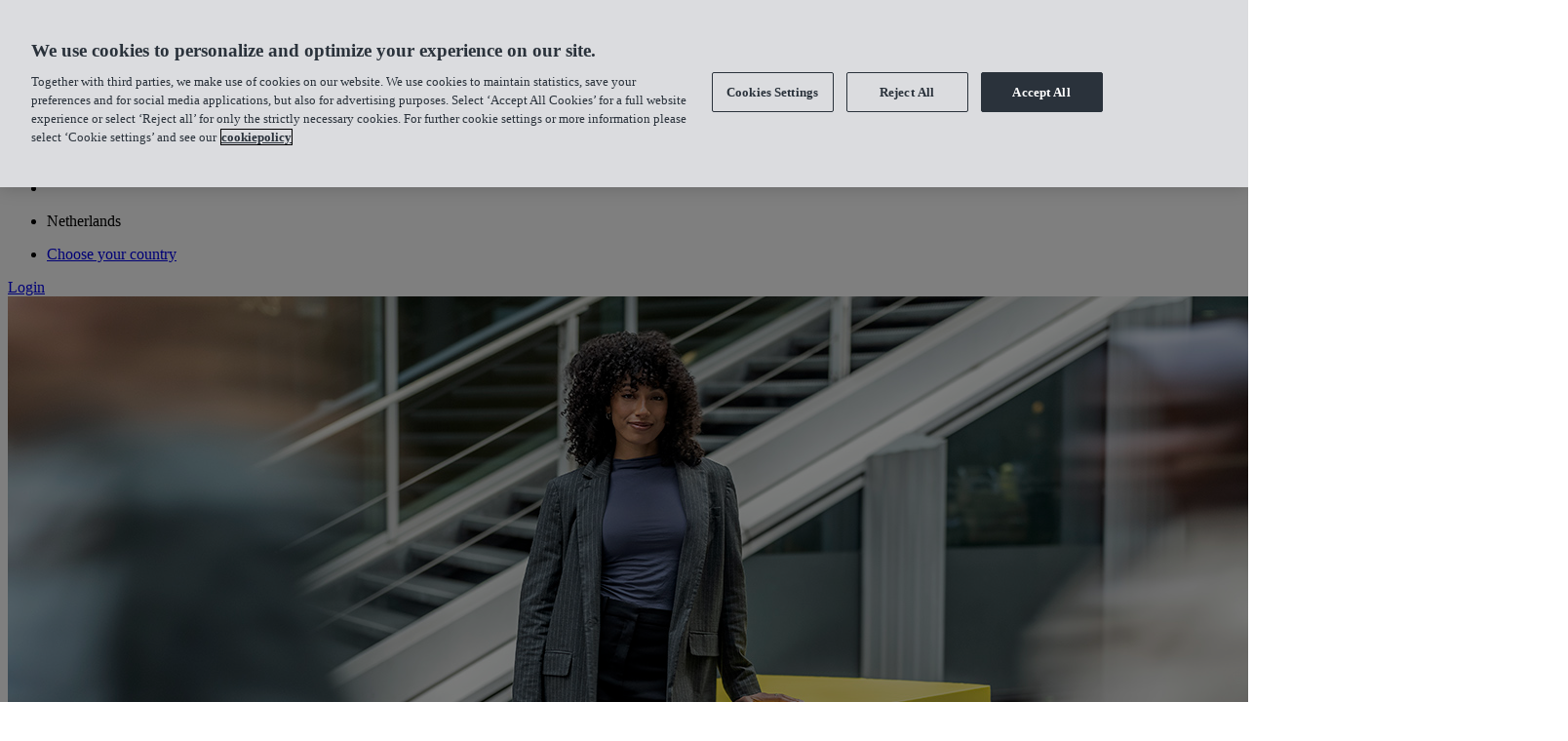

--- FILE ---
content_type: text/html; charset=utf-8
request_url: https://www.brunel.net/en-nl/jobs/:spat
body_size: 32996
content:
<!DOCTYPE html><html data-theme="light" lang="en-nl"><head><meta charSet="utf-8" data-next-head=""/><meta name="viewport" content="width=device-width" data-next-head=""/><meta name="referrer" content="origin" data-next-head=""/><title data-next-head="">Brunel vacancies: discover your opportunity today! - Brunel</title><link rel="icon" href="/favicon.ico" data-next-head=""/><meta name="application-name" content="Brunel" data-next-head=""/><meta name="description" content="Available jobs at Brunel. Best career chances and exciting tasks. Apply now!" data-next-head=""/><meta name="twitter:card" content="summary_large_image" data-next-head=""/><meta name="twitter:site" content="Brunel" data-next-head=""/><meta name="twitter:creator" content="Brunel" data-next-head=""/><meta name="twitter:title" content="Brunel vacancies: discover your opportunity today! - Brunel" data-next-head=""/><meta name="twitter:description" content="Available jobs at Brunel. Best career chances and exciting tasks. Apply now!" data-next-head=""/><meta property="og:type" content="website" data-next-head=""/><meta property="og:site_name" content="Brunel" data-next-head=""/><meta property="og:locale" content="en-NL" data-next-head=""/><meta name="robots" content="noindex, nofollow" data-next-head=""/><meta property="og:url" content="https://www.brunel.net/en-nl/jobs" data-next-head=""/><link rel="canonical" href="https://www.brunel.net/en-nl/jobs" data-next-head=""/><link rel="alternate" hrefLang="en-nl" href="https://www.brunel.net/en-nl/jobs" data-next-head=""/><link rel="alternate" hrefLang="en-de" href="https://www.brunel.net/en-de/jobs" data-next-head=""/><link rel="alternate" hrefLang="en-ch" href="https://www.brunel.net/en-ch/jobs" data-next-head=""/><link rel="alternate" hrefLang="en-us" href="https://www.brunel.net/en-us/jobs" data-next-head=""/><link rel="alternate" hrefLang="en" href="https://www.brunel.net/en/jobs" data-next-head=""/><link rel="alternate" hrefLang="en-au" href="https://www.brunel.net/en-au/jobs" data-next-head=""/><link rel="alternate" hrefLang="en-sg" href="https://www.brunel.net/en-sg/jobs" data-next-head=""/><link rel="alternate" hrefLang="x-default" href="https://www.brunel.net/en-nl/jobs" data-next-head=""/><meta name="google-site-verification" content="P_R0ag6U7ybmFfCwtl9DGiCnC3OT-LqnUSxj6ekg4KA" data-next-head=""/><meta name="google-site-verification" content="PSHPr0ByCL2HkApHOy_9NodwTu2ITqsob0dDM1zPtos" data-next-head=""/><meta name="google-site-verification" content="K2_F5zxKuAD7msIZ4ivKX7hZUYhqLDr5vi3pPaopRrY" data-next-head=""/><meta name="google-site-verification" content="LLzLfukC5iE8YLItPOtsmK_HV0MJxZP4xU8mCJEo1VY" data-next-head=""/><link data-next-font="" rel="preconnect" href="/" crossorigin="anonymous"/><link rel="preload" href="https://nl.brunel.net/_next/static/css/588d8402cbb37e60.css" as="style"/><script type="application/ld+json" data-next-head="" nonce="nClqlVXN/cZxNQhpXfkxgu91MRBlYdFW">{"@context":"https://schema.org","@type":"WebPage","url":"https://www.brunel.net/en-nl/jobs","@id":"https://www.brunel.net/en-nl/jobs","name":"Brunel vacancies: discover your opportunity today! - Brunel","description":"Available jobs at Brunel. Best career chances and exciting tasks. Apply now!","inLanguage":"en-NL","publisher":{"@type":"Organization","@id":"https://www.brunel.net/#organization"},"primaryImageOfPage":{"@type":"ImageObject","url":"","width":1200,"height":630},"breadcrumb":{"@type":"BreadcrumbList","itemListElement":[{"@type":"ListItem","position":1,"name":"Home","item":"https://www.brunel.net/en-nl/"},{"@type":"ListItem","position":2,"name":"jobs","item":"https://www.brunel.net/en-nl/jobs"}]},"about":{"@type":"Thing","name":"Brunel","description":"Available jobs at Brunel. Best career chances and exciting tasks. Apply now!"},"datePublished":"2025-04-15","dateModified":"2025-04-15"}</script><script type="application/ld+json" data-next-head="" nonce="nClqlVXN/cZxNQhpXfkxgu91MRBlYdFW">{"@context":"https://schema.org","@type":"Organization","@id":"https://www.brunel.net/#organization","name":"Brunel","legalName":"Brunel","url":"https://www.brunel.net/en-nl/","logo":{"@type":"ImageObject","url":"https://edge.sitecorecloud.io/brunelinterddf0-bruneldigit4055-production-3558/media/Project/BrunelApp/MyBrunel/Apps/icon-fav-light-be-smart.svg?h=24&iar=0&w=24","width":250,"height":60},"sameAs":[""]}</script><script id="script-1-43770c88-844b-4bca-b316-e1321fabb949" class="" data-nscript="beforeInteractive" nonce="nClqlVXN/cZxNQhpXfkxgu91MRBlYdFW">
(function() {
  var script = document.createElement('script');
  script.setAttribute('data-project-id', '053b4910-ff85-4858-8161-bea64ac8fb95');
  script.src = 'https://ingest.promptwatch.com/js/client.min.js';
  document.head.appendChild(script);
})();
</script><script id="script-2-a14ce0b4-8580-4f0d-ada0-67e2dd73101c" class="" data-nscript="beforeInteractive" nonce="nClqlVXN/cZxNQhpXfkxgu91MRBlYdFW">(function(w,d,s,l,i){w[l]=w[l]||[];w[l].push({'gtm.start':

new Date().getTime(),event:'gtm.js'});var f=d.getElementsByTagName(s)[0],

j=d.createElement(s),dl=l!='dataLayer'?'&l='+l:'';j.async=true;j.src=

'https://www.googletagmanager.com/gtm.js?id='+i+dl;f.parentNode.insertBefore(j,f);

})(window,document,'script','dataLayer','GTM-MMBHQGFN');</script><script id="data-layer-init" data-nscript="beforeInteractive" nonce="nClqlVXN/cZxNQhpXfkxgu91MRBlYdFW">window.dataLayer = window.dataLayer || [];</script><script id="google-tag-manager" data-nscript="beforeInteractive" nonce="nClqlVXN/cZxNQhpXfkxgu91MRBlYdFW">
            (function (w, d, s, l, i) {
              w[l] = w[l] || [];
              w[l].push({ 'gtm.start': new Date().getTime(), event: 'gtm.js' });
              const f = d.getElementsByTagName(s)[0],
                j = d.createElement(s),
                dl = l != 'dataLayer' ? '&l=' + l : '';
              j.async = true;
              j.src = 'https://sgtm.brunel.net/gtm.js?id=' + i + dl;
              f.parentNode.insertBefore(j, f);
            })(window, document, 'script', 'dataLayer', 'GTM-PLG3SK');
          </script><link rel="stylesheet" href="https://nl.brunel.net/_next/static/css/588d8402cbb37e60.css" data-n-g=""/><noscript data-n-css=""></noscript><script defer="" noModule="" src="https://nl.brunel.net/_next/static/chunks/polyfills-42372ed130431b0a.js" nonce="nClqlVXN/cZxNQhpXfkxgu91MRBlYdFW"></script><script id="script-0-59adc86c-e0a6-4b57-888c-58ef39aff1de" src="https://analytics.ahrefs.com/analytics.js" data-key="Gaknmu4SYWLxr0NIOICSeg" class="" defer="" data-nscript="beforeInteractive" nonce="nClqlVXN/cZxNQhpXfkxgu91MRBlYdFW"></script><script src="https://nl.brunel.net/_next/static/chunks/webpack-055cf018cc8757e6.js" defer="" nonce="nClqlVXN/cZxNQhpXfkxgu91MRBlYdFW"></script><script src="https://nl.brunel.net/_next/static/chunks/framework-98b20d4c97c89d86.js" defer="" nonce="nClqlVXN/cZxNQhpXfkxgu91MRBlYdFW"></script><script src="https://nl.brunel.net/_next/static/chunks/main-633585a87a428a2c.js" defer="" nonce="nClqlVXN/cZxNQhpXfkxgu91MRBlYdFW"></script><script src="https://nl.brunel.net/_next/static/chunks/pages/_app-27d88f7f69c44ad7.js" defer="" nonce="nClqlVXN/cZxNQhpXfkxgu91MRBlYdFW"></script><script src="https://nl.brunel.net/_next/static/chunks/pages/jobs/%5B...path%5D-e196fae14e0fd9fc.js" defer="" nonce="nClqlVXN/cZxNQhpXfkxgu91MRBlYdFW"></script><script src="https://nl.brunel.net/_next/static/nuQcNBq8zPBIE6IAJVLAO/_buildManifest.js" defer="" nonce="nClqlVXN/cZxNQhpXfkxgu91MRBlYdFW"></script><script src="https://nl.brunel.net/_next/static/nuQcNBq8zPBIE6IAJVLAO/_ssgManifest.js" defer="" nonce="nClqlVXN/cZxNQhpXfkxgu91MRBlYdFW"></script></head><body><noscript><iframe src="https://sgtm.brunel.net/ns.html?id=GTM-PLG3SK" height="0" width="0" style="display:none;visibility:hidden"></iframe></noscript><link rel="preload" as="image" href="/images/countries/nl.svg"/><link rel="preload" as="image" href="https://edge.sitecorecloud.io/brunelinterddf0-bruneldigit4055-production-3558/media/Brunel-img/NL/Project-Yellow-Block/HPV/HPV-0801–1000/_HPV0845-1600x5001-1.jpg"/><div id="__next"><byoc-registration components="[]" datasources="[]"></byoc-registration><div class="prod-mode"><header id="header"><div class="box box-border m-0 p-0 inherit component [object Object] flex items-center fixed top-0 h-[72px] py-0 px-6 w-full z-20 text-brunel-dark-grey mx-auto transition lg:border-b-2 lg:border-ui-grey border-b-transparent! bg-transparent hover:border-b-ui-grey! hover:bg-brunel-dark-grey" data-testid="header-component"><div class="box box-border m-0 p-0 inherit mx-auto flex max-w-(--breakpoint-lg) shrink grow basis-full items-center justify-between lg:p-0"><div class="box box-border m-0 p-0 inherit flex w-full justify-between lg:items-center"><a target="_top" class="flex items-center gap-2" tabindex="0" href="/en-nl"><div class="box box-border m-0 p-0 inherit items-center gap-2 rounded-xs px-3 py-4 underline decoration-transparent decoration-3 underline-offset-6 outline-[1.5px] outline-transparent outline-dashed hover:cursor-pointer focus:shadow-transparent active:shadow-transparent md:w-max bg-transparent uppercase shadow-transparent hover:decoration-brunel-dark-grey focus:outline-brunel-dark-grey active:outline-brunel-dark-grey disabled:cursor-not-allowed disabled:no-underline disabled:opacity-50 disabled:focus:outline-none disabled:active:outline-none [&amp;&gt;p]:text-brunel-dark-grey [&amp;&gt;span]:bg-brunel-dark-grey hidden pl-0 lg:block"><span class="box box-border m-0 p-0 inherit inline-block bg-no-repeat bg-center bg-contain fill-current min-h-6 min-w-[92px] icon-only icon-only bg-white" style="background-color:#FFF /**/;mask:url(/images/logo.svg) no-repeat center / contain;-webkit-mask:url(/images/logo.svg) no-repeat center / contain" role="img" aria-label="icon"></span></div></a><div class="hidden lg:block"><nav class="flex items-center" data-testid="header-component"><div class="toplevel text-brunel-dark-grey lg:flex lg:items-center lg:text-white lg:hover:text-brunel-yellow lg:focus:text-brunel-yellow lg:focus-visible:text-brunel-yellow text-base lg:focus-visible:underline-effect flex ml-auto items-center w-full lg:w-fit lg:p-0 border-b border-accent-iron lg:border-0 menu-section underline-effect nav-item group relative mr-4 cursor-pointer font-semibold"><a title="" target="" class="relative py-4 text-m-body-medium font-semibold! text-white after:ml-4 after:h-6 after:w-0 after:border-r" tabindex="0" href="/en-nl/jobs"> Vacancies</a></div><div class="toplevel text-brunel-dark-grey lg:flex lg:items-center lg:text-white lg:hover:text-brunel-yellow lg:focus:text-brunel-yellow lg:focus-visible:text-brunel-yellow text-base lg:focus-visible:underline-effect flex ml-auto items-center w-full lg:w-fit lg:p-0 border-b border-accent-iron lg:border-0 menu-section underline-effect nav-item group relative mr-4 cursor-pointer font-semibold"><a title="Global Mobility" target="" class="relative py-4 text-m-body-medium font-semibold! text-white after:ml-4 after:h-6 after:w-0 after:border-r" tabindex="0" href="/en-nl/global-mobility">Global Mobility</a></div><div class="language-section" data-testid="header-component-nav-language2"><div tabindex="0" class="nav-item underline-effect nav-item group relative flex w-full cursor-pointer items-center border-b border-none border-accent-iron p-0 px-1 py-4 text-start"><img alt="nl icon" src="/images/countries/nl.svg"/><div class="ml-auto flex"><span class="box box-border m-0 p-0 inherit inline-block bg-no-repeat bg-center bg-contain fill-current min-h-6 min-w-6 bg-white" style="background-color:#FFF /**/;mask:url(/images/chevron-down.svg) no-repeat center / contain;-webkit-mask:url(/images/chevron-down.svg) no-repeat center / contain" role="img" aria-label="icon"></span></div><div class="box box-border m-0 p-0 inherit top-[72px] left-0 flex w-screen flex-wrap overflow-hidden bg-brunel-dark-grey lg:fixed lg:max-h-0 lg:rounded-none lg:transition-all lg:duration-500 lg:ease-in-out lg:group-hover:max-h-full lg:group-hover:border-b-4 lg:group-hover:border-brunel-yellow lg:group-hover:py-5"><div class="box box-border m-0 p-0 inherit lg:last-child:mr-0 lg:mx-auto lg:grid lg:w-full lg:max-w-(--breakpoint-lg) lg:grid-cols-4 lg:gap-x-10"><ul><li></li><li class="flex lg:mb-3 lg:border-none mx-6 border-b border-accent-iron last:border-b-0 last:pb-0 lg:mx-0"><p class="cursor-text text-brunel-yellow">English (Netherlands)</p></li><li><a target="_top" class="lg:focus-visible:outline-dashed lg:focus-visible:outline-2 lg:focus-visible:outline-white lg:active:outline-none w-full py-4 pl-6 font-normal! lg:w-fit lg:p-0 lg:text-white lg:hover:font-medium hover:lg:text-white lg:hover:underline lg:hover:underline-offset-3 text-base!" href="/nl-nl">Nederlands (Nederland)</a></li></ul><ul><li></li><li class="flex lg:mb-3 lg:border-none mx-6 border-b border-accent-iron last:border-b-0 last:pb-0 lg:mx-0"><p class="cursor-text text-brunel-yellow">Netherlands</p></li><li><a class="lg:focus-visible:outline-dashed lg:focus-visible:outline-2 lg:focus-visible:outline-white lg:active:outline-none w-full py-4 pl-6 font-normal! lg:w-fit lg:p-0 lg:text-white lg:hover:font-medium hover:lg:text-white lg:hover:underline lg:hover:underline-offset-3 text-base!" href="/en/country-selector">Choose your country</a></li></ul></div></div></div></div><div class="box box-border m-0 p-0 inherit security-section px-2" data-testid="header-component-nav-security3"><a target="" tabindex="0" class="nav-item underline-effect group relative flex w-full cursor-pointer items-center border-b border-none border-accent-iron p-0 py-4 text-start text-white after:right-0" href="/en-nl/login"><span class="box box-border m-0 p-0 inherit inline-block bg-no-repeat bg-center bg-contain fill-current min-h-5 min-w-5 bg-white" style="background-color:#FFF /**/;mask:url(/images/user.svg) no-repeat center / contain;-webkit-mask:url(/images/user.svg) no-repeat center / contain" role="img" aria-label="icon"></span><div class="box box-border m-0 p-0 inherit ml-auto flex pl-2 font-semibold">Login</div></a></div></nav></div></div></div></div><noscript><iframe src="https://www.googletagmanager.com/ns.html?id=GTM-MMBHQGFN"

height="0" width="0" style="display:none;visibility:hidden"></iframe></noscript></header><main><div id="content" class="bg-main h-full max-w-full grow items-stretch false md:pt-0"><div class="box box-border m-0 p-0 inherit flex w-full flex-col justify-center lg:pt-0" data-testid="jobs-search-component"><div class="box box-border m-0 p-0 inherit relative top-0 z-10 flex h-[280px] w-full bg-accent-fiord bg-cover md:h-[400px] lg:relative lg:h-[520px] lg:justify-center" data-testid="jobs-search-bar-component"><img alt="Search Bar Hero Image" class="absolute size-full object-cover object-top" src="https://edge.sitecorecloud.io/brunelinterddf0-bruneldigit4055-production-3558/media/Brunel-img/NL/Project-Yellow-Block/HPV/HPV-0801–1000/_HPV0845-1600x5001-1.jpg"/><div class="box box-border m-0 p-0 inherit absolute size-full bg-black opacity-40"></div><div class="box box-border m-0 p-0 inherit lg:x-0 relative top-0 flex h-full max-w-(--breakpoint-lg) flex-1 flex-col justify-center gap-6 px-6 md:h-full md:pt-[74px] lg:mt-0 lg:gap-4 lg:px-0"><h1 class="text-2xl md:text-d-h1 line-clamp-1 hidden tracking-normal! text-white md:block lg:line-clamp-none lg:text-[90px] lg:leading-[90px]" data-testid="h1-page-title">Connecting Specialists to Pioneering Projects</h1><div class="box box-border m-0 p-0 inherit z-10 flex h-[60px] flex-col rounded-sm shadow-default md:h-[80px] md:flex-row" id="searchBar" data-testid="jobs-search-bar-component-searchbar"><details class="group dropdown transition-all delay-150 ease-in-out hover:cursor-pointer search-bar-keyword-dropdown-container"><summary class="flex items-center gap-4 px-4 py-5 search-bar-keyword-dropdown-header"><span class="box box-border m-0 p-0 inherit inline-block bg-no-repeat bg-center bg-contain fill-current min-h-6 min-w-6 bg-brunel-dark-grey" style="background-color:#353F49 /**/;mask:url(/images/search.svg) no-repeat center / contain;-webkit-mask:url(/images/search.svg) no-repeat center / contain" role="img" aria-label="icon"></span><div class="box box-border m-0 p-0 inherit flex flex-1 flex-col justify-center gap-1"><h5 class="mb-2 text-m-h5 md:text-d-h5 !mb-0">Keyword</h5><input class="input size-full rounded-none border-0 bg-transparent p-0 text-d-body-medium text-brunel-dark-grey placeholder:text-ui-grey focus:border-0 focus:outline-none disabled:cursor-pointer disabled:bg-transparent disabled:text-brunel-dark-grey" type="text" placeholder="Job title, key words" autoComplete="keyword" value=""/></div></summary></details><details class="group dropdown transition-all delay-150 ease-in-out hover:cursor-pointer search-bar-location-dropdown-container hidden md:block"><summary class="flex items-center gap-4 px-4 py-5 search-bar-location-dropdown-header"><span class="box box-border m-0 p-0 inherit inline-block bg-no-repeat bg-center bg-contain fill-current min-h-6 min-w-6 bg-brunel-dark-grey" style="background-color:#353F49 /**/;mask:url(/images/location.svg) no-repeat center / contain;-webkit-mask:url(/images/location.svg) no-repeat center / contain" role="img" aria-label="icon"></span><div class="box box-border m-0 p-0 inherit flex flex-1 flex-col justify-center gap-1"><h5 class="mb-2 text-m-h5 md:text-d-h5 !mb-0">Location</h5><input class="input size-full rounded-none border-0 bg-transparent p-0 text-d-body-medium text-brunel-dark-grey placeholder:text-ui-grey focus:border-0 focus:outline-none disabled:cursor-pointer disabled:bg-transparent disabled:text-brunel-dark-grey" type="text" placeholder="Zipcode, City or Country" autoComplete="keyword" value=""/></div></summary></details><details class="group dropdown transition-all delay-150 ease-in-out hover:cursor-pointer search-bar-distance-dropdown-container hidden md:block"><summary class="flex items-center gap-4 px-4 py-5 search-bar-distance-dropdown-header"><div class="box box-border m-0 p-0 inherit flex flex-1 flex-col justify-center gap-1"><h5 class="mb-2 text-m-h5 md:text-d-h5 !mb-0">Distance</h5><p class="text-m-body-small md:text-d-body-small text-ui-grey">5 km</p></div><span class="box box-border m-0 p-0 inherit inline-block bg-no-repeat bg-center bg-contain fill-current min-h-6 min-w-6 bg-brunel-dark-grey" style="background-color:#353F49 /**/;mask:url(/images/chevron-down.svg) no-repeat center / contain;-webkit-mask:url(/images/chevron-down.svg) no-repeat center / contain" role="img" aria-label="icon"></span></summary><div class="box box-border m-0 p-0 inherit dropdown-content z-10 mt-px overflow-hidden rounded-b-lg bg-white shadow search-bar-distance-dropdown-content"><ul class="scrollbar h-max max-h-[254px] overflow-y-auto py-4 scrollbar-thumb-ui-grey scrollbar-track-accent-spring-wood" tabindex="0"><li><p class="text-m-body-small md:text-d-body-small flex h-[34px] items-center px-4 py-2 text-brunel-dark-grey hover:bg-accent-catskill-white hover:brunel-underline-2-brunel-dark-grey">0</p></li><li><p class="text-m-body-small md:text-d-body-small flex h-[34px] items-center px-4 py-2 text-brunel-dark-grey hover:bg-accent-catskill-white hover:brunel-underline-2-brunel-dark-grey">5</p></li><li><p class="text-m-body-small md:text-d-body-small flex h-[34px] items-center px-4 py-2 text-brunel-dark-grey hover:bg-accent-catskill-white hover:brunel-underline-2-brunel-dark-grey">10</p></li><li><p class="text-m-body-small md:text-d-body-small flex h-[34px] items-center px-4 py-2 text-brunel-dark-grey hover:bg-accent-catskill-white hover:brunel-underline-2-brunel-dark-grey">20</p></li><li><p class="text-m-body-small md:text-d-body-small flex h-[34px] items-center px-4 py-2 text-brunel-dark-grey hover:bg-accent-catskill-white hover:brunel-underline-2-brunel-dark-grey">25</p></li><li><p class="text-m-body-small md:text-d-body-small flex h-[34px] items-center px-4 py-2 text-brunel-dark-grey hover:bg-accent-catskill-white hover:brunel-underline-2-brunel-dark-grey">50</p></li><li><p class="text-m-body-small md:text-d-body-small flex h-[34px] items-center px-4 py-2 text-brunel-dark-grey hover:bg-accent-catskill-white hover:brunel-underline-2-brunel-dark-grey">100</p></li><li><p class="text-m-body-small md:text-d-body-small flex h-[34px] items-center px-4 py-2 text-brunel-dark-grey hover:bg-accent-catskill-white hover:brunel-underline-2-brunel-dark-grey">500</p></li></ul></div></details><div class="box box-border m-0 p-0 inherit search-bar-search-button-container"><button id="cta-button" class="gap-2 rounded-xs px-3 py-4 underline decoration-transparent decoration-3 underline-offset-6 outline-[1.5px] outline-transparent outline-dashed hover:cursor-pointer focus:shadow-transparent active:shadow-transparent md:w-max bg-brunel-yellow shadow-accent-pacifika hover:bg-accent-corn hover:decoration-brunel-dark-grey focus:bg-accent-corn focus:outline-brunel-dark-grey active:bg-accent-corn active:outline-brunel-dark-grey [&amp;&gt;p]:text-brunel-dark-grey [&amp;&gt;span]:bg-brunel-dark-grey flex items-center justify-center h-[48px] w-full lg:w-[150px]" tabindex="0" type="button"><p class="text-m-body-medium md:text-d-body-medium w-full font-medium!">Search</p><span class="box box-border m-0 p-0 inherit inline-block bg-no-repeat bg-center bg-contain fill-current min-h-6 min-w-6 bg-brunel-dark-grey" style="background-color:#353F49 /**/;mask:url(/images/chevron-right.svg) no-repeat center / contain;-webkit-mask:url(/images/chevron-right.svg) no-repeat center / contain" role="img" aria-label="icon"></span></button></div></div></div></div><div class="box box-border m-0 inherit flex w-full flex-col items-center p-6 lg:py-10" style="background-color:#F7F7F7"><div class="box box-border m-0 p-0 inherit flex w-full max-w-(--breakpoint-lg) lg:gap-10"><div class="box box-border m-0 p-0 inherit flex transition-all duration-500 max-lg:-translate-x-full max-lg:fixed max-lg:inset-x-0 max-lg:top-0 max-lg:z-50 max-lg:size-full max-lg:w-full max-lg:overflow-hidden max-lg:overscroll-contain lg:h-max lg:w-1/3" id="searchFilters"><div class="box box-border m-0 p-0 inherit flex size-full flex-col rounded-sm bg-white lg:max-h-[calc(100vh-200px)] lg:overflow-auto lg:border lg:border-accent-iron lg:shadow-search-filters"><div class="box box-border m-0 inherit flex flex-col gap-4 bg-brunel-dark-grey p-6 lg:bg-transparent"><div class="box box-border m-0 p-0 inherit flex items-center justify-between"><h3 class="mb-4 text-m-h3 md:mb-6 md:text-d-h3 mb-0! text-white lg:text-brunel-dark-grey">Filters</h3><span class="box box-border m-0 p-0 inherit inline-block bg-no-repeat bg-center bg-contain fill-current min-h-6 min-w-6 cursor-pointer lg:hidden bg-white" style="background-color:#FFF /**/;mask:url(/images/cross.svg) no-repeat center / contain;-webkit-mask:url(/images/cross.svg) no-repeat center / contain" role="img" aria-label="icon"></span></div></div><div class="box box-border m-0 p-0 inherit h-full overflow-auto overscroll-contain"><div class="box box-border m-0 p-0 inherit flex flex-col"><div class="box box-border m-0 p-0 inherit collapse h-max"><div class="box box-border m-0 p-0 inherit collapse-title flex h-[60px] cursor-pointer items-center justify-between border-t border-accent-iron px-6" tabindex="0"><h4 class="mb-2 text-m-h4 md:text-d-h4 mb-0!">Country</h4><span class="box box-border m-0 p-0 inherit inline-block bg-no-repeat bg-center bg-contain fill-current min-h-6 min-w-6 -scale-y-100 transition-transform duration-200 ease-out bg-brunel-dark-grey" style="background-color:#353F49 /**/;mask:url(/images/dropdown-up.svg) no-repeat center / contain;-webkit-mask:url(/images/dropdown-up.svg) no-repeat center / contain" role="img" aria-label="icon"></span></div><ul class="collapse-content flex flex-col gap-4 px-6" style="transition:max-height 500ms ease-in-out;max-height:calc(56px*4)"><li class="flex items-center justify-between gap-3"><div class="flex flex-row items-center gap-3"><div class="box box-border m-0 p-0 inherit flex min-h-[18px] min-w-[18px] cursor-pointer items-center justify-center border border-brunel-dark-grey select-none" tabindex="0"><input class="checkbox size-2 border-none" style="box-shadow:none" type="checkbox"/></div><p class="text-m-body-medium md:text-d-body-medium">Netherlands</p></div><p class="text-m-body-medium md:text-d-body-medium">844</p></li><li class="flex items-center justify-between gap-3"><div class="flex flex-row items-center gap-3"><div class="box box-border m-0 p-0 inherit flex min-h-[18px] min-w-[18px] cursor-pointer items-center justify-center border border-brunel-dark-grey select-none" tabindex="0"><input class="checkbox size-2 border-none" style="box-shadow:none" type="checkbox"/></div><p class="text-m-body-medium md:text-d-body-medium">Belgium</p></div><p class="text-m-body-medium md:text-d-body-medium">29</p></li></ul></div><div class="box box-border m-0 p-0 inherit collapse h-max"><div class="box box-border m-0 p-0 inherit collapse-title flex h-[60px] cursor-pointer items-center justify-between border-t border-accent-iron px-6" tabindex="0"><h4 class="mb-2 text-m-h4 md:text-d-h4 mb-0!">Region</h4><span class="box box-border m-0 p-0 inherit inline-block bg-no-repeat bg-center bg-contain fill-current min-h-6 min-w-6 -scale-y-100 transition-transform duration-200 ease-out bg-brunel-dark-grey" style="background-color:#353F49 /**/;mask:url(/images/dropdown-up.svg) no-repeat center / contain;-webkit-mask:url(/images/dropdown-up.svg) no-repeat center / contain" role="img" aria-label="icon"></span></div><ul class="collapse-content flex flex-col gap-4 px-6" style="transition:max-height 500ms ease-in-out;max-height:calc(56px*4)"><li class="flex items-center justify-between gap-3"><div class="flex flex-row items-center gap-3"><div class="box box-border m-0 p-0 inherit flex min-h-[18px] min-w-[18px] cursor-pointer items-center justify-center border border-brunel-dark-grey select-none" tabindex="0"><input class="checkbox size-2 border-none" style="box-shadow:none" type="checkbox"/></div><p class="text-m-body-medium md:text-d-body-medium">Zuid-Holland</p></div><p class="text-m-body-medium md:text-d-body-medium">239</p></li><li class="flex items-center justify-between gap-3"><div class="flex flex-row items-center gap-3"><div class="box box-border m-0 p-0 inherit flex min-h-[18px] min-w-[18px] cursor-pointer items-center justify-center border border-brunel-dark-grey select-none" tabindex="0"><input class="checkbox size-2 border-none" style="box-shadow:none" type="checkbox"/></div><p class="text-m-body-medium md:text-d-body-medium">Utrecht</p></div><p class="text-m-body-medium md:text-d-body-medium">175</p></li><li class="flex items-center justify-between gap-3"><div class="flex flex-row items-center gap-3"><div class="box box-border m-0 p-0 inherit flex min-h-[18px] min-w-[18px] cursor-pointer items-center justify-center border border-brunel-dark-grey select-none" tabindex="0"><input class="checkbox size-2 border-none" style="box-shadow:none" type="checkbox"/></div><p class="text-m-body-medium md:text-d-body-medium">Noord-Holland</p></div><p class="text-m-body-medium md:text-d-body-medium">174</p></li><li class="group flex cursor-pointer items-center gap-1"><span class="box box-border m-0 p-0 inherit inline-block bg-no-repeat bg-center bg-contain fill-current min-h-6 min-w-6 cursor-pointer scale-y-100 transition-transform duration-200 ease-out bg-brunel-dark-grey" style="background-color:#353F49 /**/;mask:url(/images/chevron-down.svg) no-repeat center / contain;-webkit-mask:url(/images/chevron-down.svg) no-repeat center / contain" role="img" aria-label="icon"></span><h4 class="mb-2 text-m-h4 md:text-d-h4 mb-0! group-hover:brunel-underline-3-brunel-dark-grey">Show more</h4></li></ul></div><div class="box box-border m-0 p-0 inherit collapse h-max"><div class="box box-border m-0 p-0 inherit collapse-title flex h-[60px] cursor-pointer items-center justify-between border-t border-accent-iron px-6" tabindex="0"><h4 class="mb-2 text-m-h4 md:text-d-h4 mb-0!">Branche</h4><span class="box box-border m-0 p-0 inherit inline-block bg-no-repeat bg-center bg-contain fill-current min-h-6 min-w-6 -scale-y-100 transition-transform duration-200 ease-out bg-brunel-dark-grey" style="background-color:#353F49 /**/;mask:url(/images/dropdown-up.svg) no-repeat center / contain;-webkit-mask:url(/images/dropdown-up.svg) no-repeat center / contain" role="img" aria-label="icon"></span></div><ul class="collapse-content flex flex-col gap-4 px-6" style="transition:max-height 500ms ease-in-out;max-height:calc(56px*4)"><li class="flex items-center justify-between gap-3"><div class="flex flex-row items-center gap-3"><div class="box box-border m-0 p-0 inherit flex min-h-[18px] min-w-[18px] cursor-pointer items-center justify-center border border-brunel-dark-grey select-none" tabindex="0"><input class="checkbox size-2 border-none" style="box-shadow:none" type="checkbox"/></div><p class="text-m-body-medium md:text-d-body-medium">Renewable Energy</p></div><p class="text-m-body-medium md:text-d-body-medium">266</p></li><li class="flex items-center justify-between gap-3"><div class="flex flex-row items-center gap-3"><div class="box box-border m-0 p-0 inherit flex min-h-[18px] min-w-[18px] cursor-pointer items-center justify-center border border-brunel-dark-grey select-none" tabindex="0"><input class="checkbox size-2 border-none" style="box-shadow:none" type="checkbox"/></div><p class="text-m-body-medium md:text-d-body-medium">Infrastructure</p></div><p class="text-m-body-medium md:text-d-body-medium">204</p></li><li class="flex items-center justify-between gap-3"><div class="flex flex-row items-center gap-3"><div class="box box-border m-0 p-0 inherit flex min-h-[18px] min-w-[18px] cursor-pointer items-center justify-center border border-brunel-dark-grey select-none" tabindex="0"><input class="checkbox size-2 border-none" style="box-shadow:none" type="checkbox"/></div><p class="text-m-body-medium md:text-d-body-medium">Financial Services</p></div><p class="text-m-body-medium md:text-d-body-medium">129</p></li><li class="group flex cursor-pointer items-center gap-1"><span class="box box-border m-0 p-0 inherit inline-block bg-no-repeat bg-center bg-contain fill-current min-h-6 min-w-6 cursor-pointer scale-y-100 transition-transform duration-200 ease-out bg-brunel-dark-grey" style="background-color:#353F49 /**/;mask:url(/images/chevron-down.svg) no-repeat center / contain;-webkit-mask:url(/images/chevron-down.svg) no-repeat center / contain" role="img" aria-label="icon"></span><h4 class="mb-2 text-m-h4 md:text-d-h4 mb-0! group-hover:brunel-underline-3-brunel-dark-grey">Show more</h4></li></ul></div><div class="box box-border m-0 p-0 inherit collapse h-max"><div class="box box-border m-0 p-0 inherit collapse-title flex h-[60px] cursor-pointer items-center justify-between border-t border-accent-iron px-6" tabindex="0"><h4 class="mb-2 text-m-h4 md:text-d-h4 mb-0!">Level of Education</h4><span class="box box-border m-0 p-0 inherit inline-block bg-no-repeat bg-center bg-contain fill-current min-h-6 min-w-6 -scale-y-100 transition-transform duration-200 ease-out bg-brunel-dark-grey" style="background-color:#353F49 /**/;mask:url(/images/dropdown-up.svg) no-repeat center / contain;-webkit-mask:url(/images/dropdown-up.svg) no-repeat center / contain" role="img" aria-label="icon"></span></div><ul class="collapse-content flex flex-col gap-4 px-6" style="transition:max-height 500ms ease-in-out;max-height:calc(56px*4)"><li class="flex items-center justify-between gap-3"><div class="flex flex-row items-center gap-3"><div class="box box-border m-0 p-0 inherit flex min-h-[18px] min-w-[18px] cursor-pointer items-center justify-center border border-brunel-dark-grey select-none" tabindex="0"><input class="checkbox size-2 border-none" style="box-shadow:none" type="checkbox"/></div><p class="text-m-body-medium md:text-d-body-medium">Professional Bachelor</p></div><p class="text-m-body-medium md:text-d-body-medium">643</p></li><li class="flex items-center justify-between gap-3"><div class="flex flex-row items-center gap-3"><div class="box box-border m-0 p-0 inherit flex min-h-[18px] min-w-[18px] cursor-pointer items-center justify-center border border-brunel-dark-grey select-none" tabindex="0"><input class="checkbox size-2 border-none" style="box-shadow:none" type="checkbox"/></div><p class="text-m-body-medium md:text-d-body-medium">Academic Bachelor</p></div><p class="text-m-body-medium md:text-d-body-medium">109</p></li><li class="flex items-center justify-between gap-3"><div class="flex flex-row items-center gap-3"><div class="box box-border m-0 p-0 inherit flex min-h-[18px] min-w-[18px] cursor-pointer items-center justify-center border border-brunel-dark-grey select-none" tabindex="0"><input class="checkbox size-2 border-none" style="box-shadow:none" type="checkbox"/></div><p class="text-m-body-medium md:text-d-body-medium">Vocational School</p></div><p class="text-m-body-medium md:text-d-body-medium">65</p></li><li class="group flex cursor-pointer items-center gap-1"><span class="box box-border m-0 p-0 inherit inline-block bg-no-repeat bg-center bg-contain fill-current min-h-6 min-w-6 cursor-pointer scale-y-100 transition-transform duration-200 ease-out bg-brunel-dark-grey" style="background-color:#353F49 /**/;mask:url(/images/chevron-down.svg) no-repeat center / contain;-webkit-mask:url(/images/chevron-down.svg) no-repeat center / contain" role="img" aria-label="icon"></span><h4 class="mb-2 text-m-h4 md:text-d-h4 mb-0! group-hover:brunel-underline-3-brunel-dark-grey">Show more</h4></li></ul></div><div class="box box-border m-0 p-0 inherit collapse h-max"><div class="box box-border m-0 p-0 inherit collapse-title flex h-[60px] cursor-pointer items-center justify-between border-t border-accent-iron px-6" tabindex="0"><h4 class="mb-2 text-m-h4 md:text-d-h4 mb-0!">Total years of experience</h4><span class="box box-border m-0 p-0 inherit inline-block bg-no-repeat bg-center bg-contain fill-current min-h-6 min-w-6 -scale-y-100 transition-transform duration-200 ease-out bg-brunel-dark-grey" style="background-color:#353F49 /**/;mask:url(/images/dropdown-up.svg) no-repeat center / contain;-webkit-mask:url(/images/dropdown-up.svg) no-repeat center / contain" role="img" aria-label="icon"></span></div><ul class="collapse-content flex flex-col gap-4 px-6" style="transition:max-height 500ms ease-in-out;max-height:calc(56px*4)"><li class="flex items-center justify-between gap-3"><div class="flex flex-row items-center gap-3"><div class="box box-border m-0 p-0 inherit flex min-h-[18px] min-w-[18px] cursor-pointer items-center justify-center border border-brunel-dark-grey select-none" tabindex="0"><input class="checkbox size-2 border-none" style="box-shadow:none" type="checkbox"/></div><p class="text-m-body-medium md:text-d-body-medium">From 2 years</p></div><p class="text-m-body-medium md:text-d-body-medium">357</p></li><li class="flex items-center justify-between gap-3"><div class="flex flex-row items-center gap-3"><div class="box box-border m-0 p-0 inherit flex min-h-[18px] min-w-[18px] cursor-pointer items-center justify-center border border-brunel-dark-grey select-none" tabindex="0"><input class="checkbox size-2 border-none" style="box-shadow:none" type="checkbox"/></div><p class="text-m-body-medium md:text-d-body-medium">From 0 years</p></div><p class="text-m-body-medium md:text-d-body-medium">278</p></li><li class="flex items-center justify-between gap-3"><div class="flex flex-row items-center gap-3"><div class="box box-border m-0 p-0 inherit flex min-h-[18px] min-w-[18px] cursor-pointer items-center justify-center border border-brunel-dark-grey select-none" tabindex="0"><input class="checkbox size-2 border-none" style="box-shadow:none" type="checkbox"/></div><p class="text-m-body-medium md:text-d-body-medium">From 4 years</p></div><p class="text-m-body-medium md:text-d-body-medium">123</p></li><li class="group flex cursor-pointer items-center gap-1"><span class="box box-border m-0 p-0 inherit inline-block bg-no-repeat bg-center bg-contain fill-current min-h-6 min-w-6 cursor-pointer scale-y-100 transition-transform duration-200 ease-out bg-brunel-dark-grey" style="background-color:#353F49 /**/;mask:url(/images/chevron-down.svg) no-repeat center / contain;-webkit-mask:url(/images/chevron-down.svg) no-repeat center / contain" role="img" aria-label="icon"></span><h4 class="mb-2 text-m-h4 md:text-d-h4 mb-0! group-hover:brunel-underline-3-brunel-dark-grey">Show more</h4></li></ul></div></div></div><div class="box box-border m-0 inherit flex flex-1 items-end p-6 lg:hidden"><button class="gap-2 rounded-xs px-3 py-4 underline decoration-transparent decoration-3 underline-offset-6 outline-[1.5px] outline-transparent outline-dashed hover:cursor-pointer focus:shadow-transparent active:shadow-transparent md:w-max bg-brunel-dark-grey text-white shadow-ui-green-grey hover:decoration-brunel-yellow focus:outline-brunel-yellow active:outline-brunel-yellow [&amp;&gt;a&gt;p]:text-white [&amp;&gt;p]:text-white flex items-center justify-center h-max w-full text-center" tabindex="0" type="button"><p class="text-m-body-medium md:text-d-body-medium w-full font-medium!">Show 873 vacancies</p></button></div></div></div><div class="box box-border m-0 p-0 inherit flex w-full flex-col gap-6 lg:w-2/3" data-testid="jobs-search-component-results"><button class="gap-2 rounded-xs px-3 py-4 underline decoration-transparent decoration-3 underline-offset-6 outline-[1.5px] outline-transparent outline-dashed hover:cursor-pointer focus:shadow-transparent active:shadow-transparent md:w-max bg-brunel-dark-grey text-white shadow-ui-green-grey hover:decoration-brunel-yellow focus:outline-brunel-yellow active:outline-brunel-yellow [&amp;&gt;a&gt;p]:text-white [&amp;&gt;p]:text-white flex items-center justify-center w-full text-center lg:hidden" tabindex="0" type="button"><span class="box box-border m-0 p-0 inherit inline-block bg-no-repeat bg-center bg-contain fill-current min-h-6 min-w-6 bg-white" style="background-color:#FFF /**/;mask:url(/images/filters.svg) no-repeat center / contain;-webkit-mask:url(/images/filters.svg) no-repeat center / contain" role="img" aria-label="icon"></span><p class="text-m-body-medium md:text-d-body-medium w-full font-medium!">Filter 873 jobs</p></button><div class="box box-border m-0 p-0 inherit flex flex-col justify-between gap-6 lg:flex-row lg:gap-10"><h3 class="mb-4 text-m-h3 md:mb-6 md:text-d-h3 mb-0!">Showing 873 search results</h3><div class="box box-border m-0 p-0 inherit flex items-center justify-between lg:flex-col lg:items-end lg:justify-center lg:gap-1"><h5 class="mb-2 text-m-h5 md:text-d-h5 mb-0! lg:w-[256px] lg:text-right">Sort by most</h5><details class="group dropdown transition-all delay-150 ease-in-out hover:cursor-pointer search-bar-sortby-container"><summary class="flex items-center gap-4 px-4 py-5 search-bar-sortby-header"><div class="box box-border m-0 p-0 inherit flex flex-1 flex-col justify-center gap-1"><p class="text-m-body-small md:text-d-body-small text-ui-grey">Relevance</p></div><span class="box box-border m-0 p-0 inherit inline-block bg-no-repeat bg-center bg-contain fill-current min-h-6 min-w-6 bg-brunel-dark-grey" style="background-color:#353F49 /**/;mask:url(/images/chevron-down.svg) no-repeat center / contain;-webkit-mask:url(/images/chevron-down.svg) no-repeat center / contain" role="img" aria-label="icon"></span></summary><div class="box box-border m-0 p-0 inherit dropdown-content z-10 mt-px overflow-hidden rounded-b-lg bg-white shadow search-bar-sortby-content"><ul class="scrollbar h-max max-h-[254px] overflow-y-auto py-4 scrollbar-thumb-ui-grey scrollbar-track-accent-spring-wood" tabindex="0"><li><p class="text-m-body-small md:text-d-body-small flex h-[34px] items-center px-4 py-2 text-brunel-dark-grey hover:bg-accent-catskill-white hover:brunel-underline-2-brunel-dark-grey">Relevance</p></li><li><p class="text-m-body-small md:text-d-body-small flex h-[34px] items-center px-4 py-2 text-brunel-dark-grey hover:bg-accent-catskill-white hover:brunel-underline-2-brunel-dark-grey">Date descending</p></li><li><p class="text-m-body-small md:text-d-body-small flex h-[34px] items-center px-4 py-2 text-brunel-dark-grey hover:bg-accent-catskill-white hover:brunel-underline-2-brunel-dark-grey">Date ascending</p></li></ul></div></details></div></div><div class="box box-border m-0 p-0 inherit flex flex-col gap-6"><a target="_blank" class="group flex flex-col gap-5 rounded-sm border border-accent-iron bg-white p-6 shadow-search-card hover:border-brunel-dark-grey hover:bg-accent-spring-wood focus:outline-2 focus:outline-brunel-dark-grey focus:outline-dashed" tabindex="0" href="/en-nl/jobs/junior-accountmanager-delft-tr-251392"><h3 class="mb-4 text-m-h3 md:mb-6 mb-0! line-clamp-2 overflow-hidden font-medium! group-hover:brunel-underline-3-brunel-dark-grey md:text-xl">Junior Accountmanager Delft</h3><div class="box box-border m-0 p-0 inherit grid grid-flow-row grid-cols-1 gap-x-4 gap-y-2 md:grid-cols-2 [&amp;&gt;div&gt;p]:line-clamp-1 [&amp;&gt;div&gt;p]:text-ui-grey"><div class="box box-border m-0 p-0 inherit flex gap-1"><span class="box box-border m-0 p-0 inherit inline-block bg-no-repeat bg-center bg-contain fill-current min-h-5 min-w-5 bg-ui-grey" style="background-color:#5D656D /**/;mask:url(/images/location.svg) no-repeat center / contain;-webkit-mask:url(/images/location.svg) no-repeat center / contain" role="img" aria-label="icon"></span><p class="text-m-body-small md:text-d-body-small leading-[20px]">Nederland, Delft</p></div><div class="box box-border m-0 p-0 inherit flex gap-1"><span class="box box-border m-0 p-0 inherit inline-block bg-no-repeat bg-center bg-contain fill-current min-h-5 min-w-5 bg-ui-grey" style="background-color:#5D656D /**/;mask:url(/images/worker.svg) no-repeat center / contain;-webkit-mask:url(/images/worker.svg) no-repeat center / contain" role="img" aria-label="icon"></span><p class="text-m-body-small md:text-d-body-small leading-[20px]">Professional Bachelor</p></div><div class="box box-border m-0 p-0 inherit flex gap-1"><span class="box box-border m-0 p-0 inherit inline-block bg-no-repeat bg-center bg-contain fill-current min-h-5 min-w-5 bg-ui-grey" style="background-color:#5D656D /**/;mask:url(/images/job.svg) no-repeat center / contain;-webkit-mask:url(/images/job.svg) no-repeat center / contain" role="img" aria-label="icon"></span><p class="text-m-body-small md:text-d-body-small leading-[20px]">From 0 years</p></div></div><p class="text-m-body-medium md:text-d-body-medium line-clamp-3 lg:line-clamp-2">Jij regelt het! Van nature leg je makkelijk contact en haal je veel plezier uit netwerken. Je bent nieuwsgierig, positief ingesteld en wil graag succes hebben (en vieren)! Description :
Als accountmanager bij Brunel sta jij dagelijks in contact met de toptalenten. Deze toptalenten staan bij ons intern beter bekend als; onze specialisten. Jij weet te achterhalen wat hun ambities zijn, wat ze leuk vinden, waar ze graag naar toe willen en belangrijker nog, hoe jij, samen met jouw collega&#x27;s, de specialisten kan helpen om daar te komen.
Hoe ziet jouw week eruit als accountmanager?
Op maandag ochtend heb jij de weekstart met je team. Hierin bespreken jullie hoe de afgelopen week is verlopen. Wat ging er goed? Waar baal je van? Waar ben je trots op? Samen bekijken jullie de planning van komende week. Zo bespreken jullie welke intakegesprekken er al gepland staan met specialisten en welke klanten je de komende week gaat bezoeken. In de middag bespreek je samen met je manager de sales plannen voor de komende 3 maanden, op welke klanten ga jij je focussen? En hoe kan jouw manager jou helpen in je gesprekken?
Dinsdag middag heb je een gesprek met een specialist die op een project werkt bij één van jouw klanten, hij is onlangs gestart. Je gaat langs om te horen hoe zijn eerste dagen zijn geweest! Hij vertelt je over zijn nieuwe werkplek en collega&#x27;s, je krijgt een rondleiding en ziet direct die toffe kantine waar hij zojuist lyrisch over sprak. Samen bespreken jullie de opleiding en ontwikkelplannen die je hebt ontworpen voor je specialist en hoe je hem hierin verder kan helpen.
Woensdag ochtend ga je samen met je collega naar een klantafspraak. Het is een nieuwe klant waar je graag een samenwerking mee wil opzetten. Jij hebt je huiswerk gedaan en vooraf gezocht naar trends die van toepassing zijn op de producten die het bedrijf levert; jij weet wat je wil vertellen! Na het gesprek bel jij snel met je collega. Deze collega vertelde namelijk maandag tijdens de weekstart dat hij een kandidaat heeft gesproken die dé specialistische kennis bezit waar jouw nieuwe klant naar op zoek is. Als dat geen samenwerken is?!
Donderdag ochtend ga je via verschillende wervingskanalen op zoek naar specialisten die je in jouw team wil aannemen. Doordat jij weet wat jouw specialisten drijft weet jij ook waar je hen kan vinden. Je benadert en spreekt met kandidaten, waarna je vervolgens een gesprek inplant bij jou op kantoor. Tijdens de lunch spreek je met jouw collega&#x27;s over het Brunel feest wat over 2 weken op de planning staat. Jullie worden opgehaald met bussen door heel Nederland om naar de feestlocatie gebracht te worden. Deze keer is het thema &quot;Go Wild&quot;. De enige vraag die dan nog rest deze lunch is natuurlijk; &quot;wat trekken jullie aan?!&quot;.
Vrijdag bel je met de klant die je deze week had gesproken. Je vertelt hem dat je de juiste specialist voor zijn vraagstuk hebt gevonden. Je plant een kennismakingsgesprek in tussen de specialist en de klant. Samen met je collega ondersteun je jouw specialist in de voorbereiding en het gesprek. In de middag bel je nog even met de specialist over hoe zijn gesprek is geweest. Samen met hem maken jullie de plannen voor het vervolg.
Zo, en nu klaar om het weekend in te luiden met een borrel!</p></a></div><div class="box box-border m-0 p-0 inherit flex flex-col gap-6"><a target="_blank" class="group flex flex-col gap-5 rounded-sm border border-accent-iron bg-white p-6 shadow-search-card hover:border-brunel-dark-grey hover:bg-accent-spring-wood focus:outline-2 focus:outline-brunel-dark-grey focus:outline-dashed" tabindex="0" href="/en-nl/jobs/senior-omgevingsmanager-tr-275075"><h3 class="mb-4 text-m-h3 md:mb-6 mb-0! line-clamp-2 overflow-hidden font-medium! group-hover:brunel-underline-3-brunel-dark-grey md:text-xl">Senior Omgevingsmanager</h3><div class="box box-border m-0 p-0 inherit grid grid-flow-row grid-cols-1 gap-x-4 gap-y-2 md:grid-cols-2 [&amp;&gt;div&gt;p]:line-clamp-1 [&amp;&gt;div&gt;p]:text-ui-grey"><div class="box box-border m-0 p-0 inherit flex gap-1"><span class="box box-border m-0 p-0 inherit inline-block bg-no-repeat bg-center bg-contain fill-current min-h-5 min-w-5 bg-ui-grey" style="background-color:#5D656D /**/;mask:url(/images/location.svg) no-repeat center / contain;-webkit-mask:url(/images/location.svg) no-repeat center / contain" role="img" aria-label="icon"></span><p class="text-m-body-small md:text-d-body-small leading-[20px]">Nederland, Delft</p></div><div class="box box-border m-0 p-0 inherit flex gap-1"><span class="box box-border m-0 p-0 inherit inline-block bg-no-repeat bg-center bg-contain fill-current min-h-5 min-w-5 bg-ui-grey" style="background-color:#5D656D /**/;mask:url(/images/worker.svg) no-repeat center / contain;-webkit-mask:url(/images/worker.svg) no-repeat center / contain" role="img" aria-label="icon"></span><p class="text-m-body-small md:text-d-body-small leading-[20px]">Professional Bachelor</p></div><div class="box box-border m-0 p-0 inherit flex gap-1"><span class="box box-border m-0 p-0 inherit inline-block bg-no-repeat bg-center bg-contain fill-current min-h-5 min-w-5 bg-ui-grey" style="background-color:#5D656D /**/;mask:url(/images/job.svg) no-repeat center / contain;-webkit-mask:url(/images/job.svg) no-repeat center / contain" role="img" aria-label="icon"></span><p class="text-m-body-small md:text-d-body-small leading-[20px]">&gt; 10 years</p></div></div><p class="text-m-body-medium md:text-d-body-medium line-clamp-3 lg:line-clamp-2">Projecten in een stedelijke omgeving vragen om scherp omgevingsmanagement. Jij zorgt voor overzicht, samenhang en voorspelbaarheid richting bewoners, ondernemers en bestuur. Je werkt in multidisciplinaire projectteams en tilt het omgevingsmanagement naar een hoger strategisch niveau.
Wat ga je doen?

Strategisch aansturen van het omgevingsmanagement binnen complexe gebieds- en infrastructuurprojecten.
Ontwikkelen en uitvoeren van omgevings-, participatie- en communicatiestrategieën.
Afhandelen van bestuurlijk gevoelige meldingen, schades en klachten.
Coachen en inhoudelijk begeleiden van junior omgevingsmanagers.
Fungeren als sparringpartner voor projectmanagement en management over omgevingsvraagstukken.

Je bewaakt de relatie tussen project en stad, herkent belangen tijdig en zorgt dat deze zorgvuldig worden afgewogen. Daarbij werk je nauw samen met projectmanagers, communicatieadviseurs, juristen en technische specialisten.
 </p></a></div><div class="box box-border m-0 p-0 inherit flex flex-col gap-6"><a target="_blank" class="group flex flex-col gap-5 rounded-sm border border-accent-iron bg-white p-6 shadow-search-card hover:border-brunel-dark-grey hover:bg-accent-spring-wood focus:outline-2 focus:outline-brunel-dark-grey focus:outline-dashed" tabindex="0" href="/en-nl/jobs/senior-maintenance-engineer-tr-266045"><h3 class="mb-4 text-m-h3 md:mb-6 mb-0! line-clamp-2 overflow-hidden font-medium! group-hover:brunel-underline-3-brunel-dark-grey md:text-xl">Senior Maintenance Engineer</h3><div class="box box-border m-0 p-0 inherit grid grid-flow-row grid-cols-1 gap-x-4 gap-y-2 md:grid-cols-2 [&amp;&gt;div&gt;p]:line-clamp-1 [&amp;&gt;div&gt;p]:text-ui-grey"><div class="box box-border m-0 p-0 inherit flex gap-1"><span class="box box-border m-0 p-0 inherit inline-block bg-no-repeat bg-center bg-contain fill-current min-h-5 min-w-5 bg-ui-grey" style="background-color:#5D656D /**/;mask:url(/images/location.svg) no-repeat center / contain;-webkit-mask:url(/images/location.svg) no-repeat center / contain" role="img" aria-label="icon"></span><p class="text-m-body-small md:text-d-body-small leading-[20px]">Netherlands, Amersfoort</p></div><div class="box box-border m-0 p-0 inherit flex gap-1"><span class="box box-border m-0 p-0 inherit inline-block bg-no-repeat bg-center bg-contain fill-current min-h-5 min-w-5 bg-ui-grey" style="background-color:#5D656D /**/;mask:url(/images/worker.svg) no-repeat center / contain;-webkit-mask:url(/images/worker.svg) no-repeat center / contain" role="img" aria-label="icon"></span><p class="text-m-body-small md:text-d-body-small leading-[20px]">Secondary School</p></div><div class="box box-border m-0 p-0 inherit flex gap-1"><span class="box box-border m-0 p-0 inherit inline-block bg-no-repeat bg-center bg-contain fill-current min-h-5 min-w-5 bg-ui-grey" style="background-color:#5D656D /**/;mask:url(/images/job.svg) no-repeat center / contain;-webkit-mask:url(/images/job.svg) no-repeat center / contain" role="img" aria-label="icon"></span><p class="text-m-body-small md:text-d-body-small leading-[20px]">From 4 years</p></div></div><p class="text-m-body-medium md:text-d-body-medium line-clamp-3 lg:line-clamp-2">Je fungeert als sparringpartner voor klanten én collega&#x27;s en weet met overtuiging richting te geven aan asset management vraagstukken. Dankzij jouw kennis en ervaring weet je precies hoe je betrouwbaarheid, beschikbaarheid en veiligheid van installaties naar een hoger niveau tilt.
 
Je houdt je onder meer bezig met:

Het ontwikkelen en implementeren van strategische onderhoudsplannen.
Het opzetten van data-gedreven onderhoudsmodellen (RCM, FME(C)A, TPM).
Het aansturen van optimalisatietrajecten op het gebied van performance, kosten en levensduur.
Het begeleiden van complexe analyses en adviseren van stakeholders op tactisch niveau.
Het coachen van collega-engineers en delen van jouw vakinhoudelijke kennis.

 </p></a></div><div class="box box-border m-0 p-0 inherit flex flex-col gap-6"><a target="_blank" class="group flex flex-col gap-5 rounded-sm border border-accent-iron bg-white p-6 shadow-search-card hover:border-brunel-dark-grey hover:bg-accent-spring-wood focus:outline-2 focus:outline-brunel-dark-grey focus:outline-dashed" tabindex="0" href="/en-nl/jobs/technicus-elektrotechniek-tr-260864"><h3 class="mb-4 text-m-h3 md:mb-6 mb-0! line-clamp-2 overflow-hidden font-medium! group-hover:brunel-underline-3-brunel-dark-grey md:text-xl">Technicus Elektrotechniek</h3><div class="box box-border m-0 p-0 inherit grid grid-flow-row grid-cols-1 gap-x-4 gap-y-2 md:grid-cols-2 [&amp;&gt;div&gt;p]:line-clamp-1 [&amp;&gt;div&gt;p]:text-ui-grey"><div class="box box-border m-0 p-0 inherit flex gap-1"><span class="box box-border m-0 p-0 inherit inline-block bg-no-repeat bg-center bg-contain fill-current min-h-5 min-w-5 bg-ui-grey" style="background-color:#5D656D /**/;mask:url(/images/location.svg) no-repeat center / contain;-webkit-mask:url(/images/location.svg) no-repeat center / contain" role="img" aria-label="icon"></span><p class="text-m-body-small md:text-d-body-small leading-[20px]">Nederland, Amsterdam</p></div><div class="box box-border m-0 p-0 inherit flex gap-1"><span class="box box-border m-0 p-0 inherit inline-block bg-no-repeat bg-center bg-contain fill-current min-h-5 min-w-5 bg-ui-grey" style="background-color:#5D656D /**/;mask:url(/images/worker.svg) no-repeat center / contain;-webkit-mask:url(/images/worker.svg) no-repeat center / contain" role="img" aria-label="icon"></span><p class="text-m-body-small md:text-d-body-small leading-[20px]">Professional Bachelor</p></div><div class="box box-border m-0 p-0 inherit flex gap-1"><span class="box box-border m-0 p-0 inherit inline-block bg-no-repeat bg-center bg-contain fill-current min-h-5 min-w-5 bg-ui-grey" style="background-color:#5D656D /**/;mask:url(/images/job.svg) no-repeat center / contain;-webkit-mask:url(/images/job.svg) no-repeat center / contain" role="img" aria-label="icon"></span><p class="text-m-body-small md:text-d-body-small leading-[20px]">From 0 years</p></div></div><p class="text-m-body-medium md:text-d-body-medium line-clamp-3 lg:line-clamp-2">Als Technicus Elektrotechniek ben je actief op een industriële of energiecentrale locatie. Je voert zelfstandig of in teamverband onderhouds-, reparatie- en modificatiewerkzaamheden uit aan uiteenlopende elektrotechnische installaties. Storingen zie jij als uitdagingen: je lokaliseert ze snel en lost ze vakkundig op. Je werkt nauw samen met collega&#x27;s uit disciplines zoals werktuigbouwkunde en meet- en regeltechniek.
Daarnaast houd je je bezig met:

Preventief en correctief onderhoud van elektrotechnische installaties
Lokaliseren, analyseren en oplossen van storingen
Uitvoeren van technische inspecties en het opstellen van rapportages
Registratie van werkzaamheden in onderhoudssystemen
Bijdragen aan een veilige werkomgeving volgens geldende normen en procedures

Je komt terecht in een multidisciplinair team waarin vakmanschap, samenwerking en veiligheid centraal staan.
 </p></a></div><div class="box box-border m-0 p-0 inherit flex flex-col gap-6"><a target="_blank" class="group flex flex-col gap-5 rounded-sm border border-accent-iron bg-white p-6 shadow-search-card hover:border-brunel-dark-grey hover:bg-accent-spring-wood focus:outline-2 focus:outline-brunel-dark-grey focus:outline-dashed" tabindex="0" href="/en-nl/jobs/projectleider-elektrotechniek-tr-260152"><h3 class="mb-4 text-m-h3 md:mb-6 mb-0! line-clamp-2 overflow-hidden font-medium! group-hover:brunel-underline-3-brunel-dark-grey md:text-xl">Projectleider Elektrotechniek</h3><div class="box box-border m-0 p-0 inherit grid grid-flow-row grid-cols-1 gap-x-4 gap-y-2 md:grid-cols-2 [&amp;&gt;div&gt;p]:line-clamp-1 [&amp;&gt;div&gt;p]:text-ui-grey"><div class="box box-border m-0 p-0 inherit flex gap-1"><span class="box box-border m-0 p-0 inherit inline-block bg-no-repeat bg-center bg-contain fill-current min-h-5 min-w-5 bg-ui-grey" style="background-color:#5D656D /**/;mask:url(/images/location.svg) no-repeat center / contain;-webkit-mask:url(/images/location.svg) no-repeat center / contain" role="img" aria-label="icon"></span><p class="text-m-body-small md:text-d-body-small leading-[20px]">Nederland, Leiden </p></div><div class="box box-border m-0 p-0 inherit flex gap-1"><span class="box box-border m-0 p-0 inherit inline-block bg-no-repeat bg-center bg-contain fill-current min-h-5 min-w-5 bg-ui-grey" style="background-color:#5D656D /**/;mask:url(/images/worker.svg) no-repeat center / contain;-webkit-mask:url(/images/worker.svg) no-repeat center / contain" role="img" aria-label="icon"></span><p class="text-m-body-small md:text-d-body-small leading-[20px]">Professional Bachelor</p></div><div class="box box-border m-0 p-0 inherit flex gap-1"><span class="box box-border m-0 p-0 inherit inline-block bg-no-repeat bg-center bg-contain fill-current min-h-5 min-w-5 bg-ui-grey" style="background-color:#5D656D /**/;mask:url(/images/job.svg) no-repeat center / contain;-webkit-mask:url(/images/job.svg) no-repeat center / contain" role="img" aria-label="icon"></span><p class="text-m-body-small md:text-d-body-small leading-[20px]">From 0 years</p></div></div><p class="text-m-body-medium md:text-d-body-medium line-clamp-3 lg:line-clamp-2">Of het nu gaat om nieuwbouw, verzwaringen of aanpassingen in het energienet - jij coördineert de uitvoering en bent eindverantwoordelijk voor planning, budget, kwaliteit en veiligheid. Je werkt nauw samen met engineers, werkvoorbereiders, monteurs en externe partijen zoals gemeenten en aannemers.
Wat ga je doen?

Leidinggeven aan elektrotechnische projecten van aanvraag tot oplevering
Opstellen en bewaken van projectplanningen, budgetten en kwaliteitsnormen
Coördineren van interne teams en externe partners
Signaleren van knelpunten en zorgen voor tijdige oplossingen
Aansturen van de werkvoorbereiding en technische uitvoering
Vertegenwoordigen van het project richting klant en stakeholders

 </p></a></div><div class="box box-border m-0 p-0 inherit flex flex-col gap-6"><a target="_blank" class="group flex flex-col gap-5 rounded-sm border border-accent-iron bg-white p-6 shadow-search-card hover:border-brunel-dark-grey hover:bg-accent-spring-wood focus:outline-2 focus:outline-brunel-dark-grey focus:outline-dashed" tabindex="0" href="/en-nl/jobs/projectleider-elektrotechniek-tr-260133"><h3 class="mb-4 text-m-h3 md:mb-6 mb-0! line-clamp-2 overflow-hidden font-medium! group-hover:brunel-underline-3-brunel-dark-grey md:text-xl">Projectleider Elektrotechniek</h3><div class="box box-border m-0 p-0 inherit grid grid-flow-row grid-cols-1 gap-x-4 gap-y-2 md:grid-cols-2 [&amp;&gt;div&gt;p]:line-clamp-1 [&amp;&gt;div&gt;p]:text-ui-grey"><div class="box box-border m-0 p-0 inherit flex gap-1"><span class="box box-border m-0 p-0 inherit inline-block bg-no-repeat bg-center bg-contain fill-current min-h-5 min-w-5 bg-ui-grey" style="background-color:#5D656D /**/;mask:url(/images/location.svg) no-repeat center / contain;-webkit-mask:url(/images/location.svg) no-repeat center / contain" role="img" aria-label="icon"></span><p class="text-m-body-small md:text-d-body-small leading-[20px]">Nederland, Bunnik </p></div><div class="box box-border m-0 p-0 inherit flex gap-1"><span class="box box-border m-0 p-0 inherit inline-block bg-no-repeat bg-center bg-contain fill-current min-h-5 min-w-5 bg-ui-grey" style="background-color:#5D656D /**/;mask:url(/images/worker.svg) no-repeat center / contain;-webkit-mask:url(/images/worker.svg) no-repeat center / contain" role="img" aria-label="icon"></span><p class="text-m-body-small md:text-d-body-small leading-[20px]">Professional Bachelor</p></div><div class="box box-border m-0 p-0 inherit flex gap-1"><span class="box box-border m-0 p-0 inherit inline-block bg-no-repeat bg-center bg-contain fill-current min-h-5 min-w-5 bg-ui-grey" style="background-color:#5D656D /**/;mask:url(/images/job.svg) no-repeat center / contain;-webkit-mask:url(/images/job.svg) no-repeat center / contain" role="img" aria-label="icon"></span><p class="text-m-body-small md:text-d-body-small leading-[20px]">From 0 years</p></div></div><p class="text-m-body-medium md:text-d-body-medium line-clamp-3 lg:line-clamp-2">Of het nu gaat om nieuwbouw, verzwaringen of aanpassingen in het energienet - jij coördineert de uitvoering en bent eindverantwoordelijk voor planning, budget, kwaliteit en veiligheid. Je werkt nauw samen met engineers, werkvoorbereiders, monteurs en externe partijen zoals gemeenten en aannemers.
Wat ga je doen?

Leidinggeven aan elektrotechnische projecten van aanvraag tot oplevering
Opstellen en bewaken van projectplanningen, budgetten en kwaliteitsnormen
Coördineren van interne teams en externe partners
Signaleren van knelpunten en zorgen voor tijdige oplossingen
Aansturen van de werkvoorbereiding en technische uitvoering
Vertegenwoordigen van het project richting klant en stakeholders

 </p></a></div><div class="box box-border m-0 p-0 inherit flex flex-col gap-6"><a target="_blank" class="group flex flex-col gap-5 rounded-sm border border-accent-iron bg-white p-6 shadow-search-card hover:border-brunel-dark-grey hover:bg-accent-spring-wood focus:outline-2 focus:outline-brunel-dark-grey focus:outline-dashed" tabindex="0" href="/en-nl/jobs/projectleider-elektrotechniek-tr-260100"><h3 class="mb-4 text-m-h3 md:mb-6 mb-0! line-clamp-2 overflow-hidden font-medium! group-hover:brunel-underline-3-brunel-dark-grey md:text-xl">Projectleider Elektrotechniek</h3><div class="box box-border m-0 p-0 inherit grid grid-flow-row grid-cols-1 gap-x-4 gap-y-2 md:grid-cols-2 [&amp;&gt;div&gt;p]:line-clamp-1 [&amp;&gt;div&gt;p]:text-ui-grey"><div class="box box-border m-0 p-0 inherit flex gap-1"><span class="box box-border m-0 p-0 inherit inline-block bg-no-repeat bg-center bg-contain fill-current min-h-5 min-w-5 bg-ui-grey" style="background-color:#5D656D /**/;mask:url(/images/location.svg) no-repeat center / contain;-webkit-mask:url(/images/location.svg) no-repeat center / contain" role="img" aria-label="icon"></span><p class="text-m-body-small md:text-d-body-small leading-[20px]">Nederland, Amsterdam</p></div><div class="box box-border m-0 p-0 inherit flex gap-1"><span class="box box-border m-0 p-0 inherit inline-block bg-no-repeat bg-center bg-contain fill-current min-h-5 min-w-5 bg-ui-grey" style="background-color:#5D656D /**/;mask:url(/images/worker.svg) no-repeat center / contain;-webkit-mask:url(/images/worker.svg) no-repeat center / contain" role="img" aria-label="icon"></span><p class="text-m-body-small md:text-d-body-small leading-[20px]">Professional Bachelor</p></div><div class="box box-border m-0 p-0 inherit flex gap-1"><span class="box box-border m-0 p-0 inherit inline-block bg-no-repeat bg-center bg-contain fill-current min-h-5 min-w-5 bg-ui-grey" style="background-color:#5D656D /**/;mask:url(/images/job.svg) no-repeat center / contain;-webkit-mask:url(/images/job.svg) no-repeat center / contain" role="img" aria-label="icon"></span><p class="text-m-body-small md:text-d-body-small leading-[20px]">All levels</p></div></div><p class="text-m-body-medium md:text-d-body-medium line-clamp-3 lg:line-clamp-2">Of het nu gaat om nieuwbouw, verzwaringen of aanpassingen in het energienet - jij coördineert de uitvoering en bent eindverantwoordelijk voor planning, budget, kwaliteit en veiligheid. Je werkt nauw samen met engineers, werkvoorbereiders, monteurs en externe partijen zoals gemeenten en aannemers.
Wat ga je doen?

Leidinggeven aan elektrotechnische projecten van aanvraag tot oplevering
Opstellen en bewaken van projectplanningen, budgetten en kwaliteitsnormen
Coördineren van interne teams en externe partners
Signaleren van knelpunten en zorgen voor tijdige oplossingen
Aansturen van de werkvoorbereiding en technische uitvoering
Vertegenwoordigen van het project richting klant en stakeholders
</p></a></div><div class="box box-border m-0 p-0 inherit flex flex-col gap-6"><a target="_blank" class="group flex flex-col gap-5 rounded-sm border border-accent-iron bg-white p-6 shadow-search-card hover:border-brunel-dark-grey hover:bg-accent-spring-wood focus:outline-2 focus:outline-brunel-dark-grey focus:outline-dashed" tabindex="0" href="/en-nl/jobs/senior-maintenance-engineer-tr-266051"><h3 class="mb-4 text-m-h3 md:mb-6 mb-0! line-clamp-2 overflow-hidden font-medium! group-hover:brunel-underline-3-brunel-dark-grey md:text-xl">Senior Maintenance Engineer</h3><div class="box box-border m-0 p-0 inherit grid grid-flow-row grid-cols-1 gap-x-4 gap-y-2 md:grid-cols-2 [&amp;&gt;div&gt;p]:line-clamp-1 [&amp;&gt;div&gt;p]:text-ui-grey"><div class="box box-border m-0 p-0 inherit flex gap-1"><span class="box box-border m-0 p-0 inherit inline-block bg-no-repeat bg-center bg-contain fill-current min-h-5 min-w-5 bg-ui-grey" style="background-color:#5D656D /**/;mask:url(/images/location.svg) no-repeat center / contain;-webkit-mask:url(/images/location.svg) no-repeat center / contain" role="img" aria-label="icon"></span><p class="text-m-body-small md:text-d-body-small leading-[20px]">Netherlands, Dordrecht</p></div><div class="box box-border m-0 p-0 inherit flex gap-1"><span class="box box-border m-0 p-0 inherit inline-block bg-no-repeat bg-center bg-contain fill-current min-h-5 min-w-5 bg-ui-grey" style="background-color:#5D656D /**/;mask:url(/images/worker.svg) no-repeat center / contain;-webkit-mask:url(/images/worker.svg) no-repeat center / contain" role="img" aria-label="icon"></span><p class="text-m-body-small md:text-d-body-small leading-[20px]">Secondary School</p></div><div class="box box-border m-0 p-0 inherit flex gap-1"><span class="box box-border m-0 p-0 inherit inline-block bg-no-repeat bg-center bg-contain fill-current min-h-5 min-w-5 bg-ui-grey" style="background-color:#5D656D /**/;mask:url(/images/job.svg) no-repeat center / contain;-webkit-mask:url(/images/job.svg) no-repeat center / contain" role="img" aria-label="icon"></span><p class="text-m-body-small md:text-d-body-small leading-[20px]">From 4 years</p></div></div><p class="text-m-body-medium md:text-d-body-medium line-clamp-3 lg:line-clamp-2">Je fungeert als sparringpartner voor klanten én collega&#x27;s en weet met overtuiging richting te geven aan asset management vraagstukken. Dankzij jouw kennis en ervaring weet je precies hoe je betrouwbaarheid, beschikbaarheid en veiligheid van installaties naar een hoger niveau tilt.
 
Je houdt je onder meer bezig met:

Het ontwikkelen en implementeren van strategische onderhoudsplannen.
Het opzetten van data-gedreven onderhoudsmodellen (RCM, FME(C)A, TPM).
Het aansturen van optimalisatietrajecten op het gebied van performance, kosten en levensduur.
Het begeleiden van complexe analyses en adviseren van stakeholders op tactisch niveau.
Het coachen van collega-engineers en delen van jouw vakinhoudelijke kennis.

 </p></a></div><div class="box box-border m-0 p-0 inherit flex flex-col gap-6"><a target="_blank" class="group flex flex-col gap-5 rounded-sm border border-accent-iron bg-white p-6 shadow-search-card hover:border-brunel-dark-grey hover:bg-accent-spring-wood focus:outline-2 focus:outline-brunel-dark-grey focus:outline-dashed" tabindex="0" href="/en-nl/jobs/senior-projectleider-werktuigbouwkunde-tr-266249"><h3 class="mb-4 text-m-h3 md:mb-6 mb-0! line-clamp-2 overflow-hidden font-medium! group-hover:brunel-underline-3-brunel-dark-grey md:text-xl">Senior Projectleider Werktuigbouwkunde</h3><div class="box box-border m-0 p-0 inherit grid grid-flow-row grid-cols-1 gap-x-4 gap-y-2 md:grid-cols-2 [&amp;&gt;div&gt;p]:line-clamp-1 [&amp;&gt;div&gt;p]:text-ui-grey"><div class="box box-border m-0 p-0 inherit flex gap-1"><span class="box box-border m-0 p-0 inherit inline-block bg-no-repeat bg-center bg-contain fill-current min-h-5 min-w-5 bg-ui-grey" style="background-color:#5D656D /**/;mask:url(/images/location.svg) no-repeat center / contain;-webkit-mask:url(/images/location.svg) no-repeat center / contain" role="img" aria-label="icon"></span><p class="text-m-body-small md:text-d-body-small leading-[20px]">Netherlands, Haarlem</p></div><div class="box box-border m-0 p-0 inherit flex gap-1"><span class="box box-border m-0 p-0 inherit inline-block bg-no-repeat bg-center bg-contain fill-current min-h-5 min-w-5 bg-ui-grey" style="background-color:#5D656D /**/;mask:url(/images/worker.svg) no-repeat center / contain;-webkit-mask:url(/images/worker.svg) no-repeat center / contain" role="img" aria-label="icon"></span><p class="text-m-body-small md:text-d-body-small leading-[20px]">Professional Bachelor</p></div><div class="box box-border m-0 p-0 inherit flex gap-1"><span class="box box-border m-0 p-0 inherit inline-block bg-no-repeat bg-center bg-contain fill-current min-h-5 min-w-5 bg-ui-grey" style="background-color:#5D656D /**/;mask:url(/images/job.svg) no-repeat center / contain;-webkit-mask:url(/images/job.svg) no-repeat center / contain" role="img" aria-label="icon"></span><p class="text-m-body-small md:text-d-body-small leading-[20px]">From 4 years</p></div></div><p class="text-m-body-medium md:text-d-body-medium line-clamp-3 lg:line-clamp-2">In deze functie leid je projecten met een omvang tot tientallen miljoenen euro&#x27;s. Je schakelt moeiteloos tussen techniek, budget en stakeholdermanagement en werkt aan langdurige opdrachten waarbij samenwerking en continuïteit centraal staan.
 
Je houdt je bezig met:

Het aansturen van projectteams, leveranciers en uitvoerende partijen.
Strategische projectbeheersing: jij bewaakt de planning, financiën en kwaliteit van het geheel.
Risicomanagement, veiligheid en compliance - alles onder controle.
Innoveren: je past de nieuwste technieken toe en denkt actief mee in verbetering van processen.
Stakeholdermanagement: je houdt de lijnen kort met klanten en interne opdrachtgevers.

Je werkgebied is voornamelijk in de regio Amersfoort, Amsterdam en Apeldoorn. Je werkt deels op locatie en deels vanuit huis of kantoor.
 </p></a></div><div class="box box-border m-0 p-0 inherit flex flex-col gap-6"><a target="_blank" class="group flex flex-col gap-5 rounded-sm border border-accent-iron bg-white p-6 shadow-search-card hover:border-brunel-dark-grey hover:bg-accent-spring-wood focus:outline-2 focus:outline-brunel-dark-grey focus:outline-dashed" tabindex="0" href="/en-nl/jobs/werkvoorbereider-energietechniek-tr-260778"><h3 class="mb-4 text-m-h3 md:mb-6 mb-0! line-clamp-2 overflow-hidden font-medium! group-hover:brunel-underline-3-brunel-dark-grey md:text-xl">Werkvoorbereider Energietechniek</h3><div class="box box-border m-0 p-0 inherit grid grid-flow-row grid-cols-1 gap-x-4 gap-y-2 md:grid-cols-2 [&amp;&gt;div&gt;p]:line-clamp-1 [&amp;&gt;div&gt;p]:text-ui-grey"><div class="box box-border m-0 p-0 inherit flex gap-1"><span class="box box-border m-0 p-0 inherit inline-block bg-no-repeat bg-center bg-contain fill-current min-h-5 min-w-5 bg-ui-grey" style="background-color:#5D656D /**/;mask:url(/images/location.svg) no-repeat center / contain;-webkit-mask:url(/images/location.svg) no-repeat center / contain" role="img" aria-label="icon"></span><p class="text-m-body-small md:text-d-body-small leading-[20px]">Nederland, Den Haag </p></div><div class="box box-border m-0 p-0 inherit flex gap-1"><span class="box box-border m-0 p-0 inherit inline-block bg-no-repeat bg-center bg-contain fill-current min-h-5 min-w-5 bg-ui-grey" style="background-color:#5D656D /**/;mask:url(/images/worker.svg) no-repeat center / contain;-webkit-mask:url(/images/worker.svg) no-repeat center / contain" role="img" aria-label="icon"></span><p class="text-m-body-small md:text-d-body-small leading-[20px]">Professional Bachelor</p></div><div class="box box-border m-0 p-0 inherit flex gap-1"><span class="box box-border m-0 p-0 inherit inline-block bg-no-repeat bg-center bg-contain fill-current min-h-5 min-w-5 bg-ui-grey" style="background-color:#5D656D /**/;mask:url(/images/job.svg) no-repeat center / contain;-webkit-mask:url(/images/job.svg) no-repeat center / contain" role="img" aria-label="icon"></span><p class="text-m-body-small md:text-d-body-small leading-[20px]">From 2 years</p></div></div><p class="text-m-body-medium md:text-d-body-medium line-clamp-3 lg:line-clamp-2">Je bent verantwoordelijk voor de technische en organisatorische voorbereiding van grootschalige energieprojecten. Je zorgt voor actuele tekeningen, beschikbare materialen en volledige vergunningen. Je werkt nauw samen met projectleiders, engineers, uitvoerders en externe partijen.
Je werkzaamheden bestaan uit:

Het voorbereiden en plannen van complexe technische werkzaamheden.
Coördineren van vergunningsaanvragen en bewaken van documentatie.
Inkoop en tijdige levering van materialen.
Opstellen van werkpakketten, planningen en uitvoeringsdossiers.
Adviseren over procesverbetering en risicobeheersing binnen het project.
</p></a></div><div class="box box-border m-0 p-0 inherit flex flex-col gap-6"><a target="_blank" class="group flex flex-col gap-5 rounded-sm border border-accent-iron bg-white p-6 shadow-search-card hover:border-brunel-dark-grey hover:bg-accent-spring-wood focus:outline-2 focus:outline-brunel-dark-grey focus:outline-dashed" tabindex="0" href="/en-nl/jobs/senior-projectcoordinator-elektrotechniek-tr-266290"><h3 class="mb-4 text-m-h3 md:mb-6 mb-0! line-clamp-2 overflow-hidden font-medium! group-hover:brunel-underline-3-brunel-dark-grey md:text-xl">Senior Projectcoördinator Elektrotechniek</h3><div class="box box-border m-0 p-0 inherit grid grid-flow-row grid-cols-1 gap-x-4 gap-y-2 md:grid-cols-2 [&amp;&gt;div&gt;p]:line-clamp-1 [&amp;&gt;div&gt;p]:text-ui-grey"><div class="box box-border m-0 p-0 inherit flex gap-1"><span class="box box-border m-0 p-0 inherit inline-block bg-no-repeat bg-center bg-contain fill-current min-h-5 min-w-5 bg-ui-grey" style="background-color:#5D656D /**/;mask:url(/images/location.svg) no-repeat center / contain;-webkit-mask:url(/images/location.svg) no-repeat center / contain" role="img" aria-label="icon"></span><p class="text-m-body-small md:text-d-body-small leading-[20px]">Netherlands, Utrecht</p></div><div class="box box-border m-0 p-0 inherit flex gap-1"><span class="box box-border m-0 p-0 inherit inline-block bg-no-repeat bg-center bg-contain fill-current min-h-5 min-w-5 bg-ui-grey" style="background-color:#5D656D /**/;mask:url(/images/worker.svg) no-repeat center / contain;-webkit-mask:url(/images/worker.svg) no-repeat center / contain" role="img" aria-label="icon"></span><p class="text-m-body-small md:text-d-body-small leading-[20px]">Professional Bachelor</p></div><div class="box box-border m-0 p-0 inherit flex gap-1"><span class="box box-border m-0 p-0 inherit inline-block bg-no-repeat bg-center bg-contain fill-current min-h-5 min-w-5 bg-ui-grey" style="background-color:#5D656D /**/;mask:url(/images/job.svg) no-repeat center / contain;-webkit-mask:url(/images/job.svg) no-repeat center / contain" role="img" aria-label="icon"></span><p class="text-m-body-small md:text-d-body-small leading-[20px]">From 2 years</p></div></div><p class="text-m-body-medium md:text-d-body-medium line-clamp-3 lg:line-clamp-2">Je bent de spil tussen voorbereiding en realisatie. Je werkt zelfstandig, maar altijd in verbinding met collega&#x27;s en externe partijen. Vanuit jouw ervaring neem je het voortouw in planning, afstemming en communicatie.
 
Je houdt je onder meer bezig met:

Het opstellen en bewaken van projectplanningen, inclusief werkvoorbereiding en logistiek;
Het aansturen van onderaannemers, leveranciers en interne teams;
Het coördineren van de technische uitvoering samen met de projectleider;
Het signaleren van risico&#x27;s en het borgen van veiligheid en voortgang;
Het delen van jouw kennis met het team en het coachen van minder ervaren collega&#x27;s.

 </p></a></div><div class="box box-border m-0 p-0 inherit flex flex-col gap-6"><a target="_blank" class="group flex flex-col gap-5 rounded-sm border border-accent-iron bg-white p-6 shadow-search-card hover:border-brunel-dark-grey hover:bg-accent-spring-wood focus:outline-2 focus:outline-brunel-dark-grey focus:outline-dashed" tabindex="0" href="/en-nl/jobs/projectleider-installatietechniek-tr-260673"><h3 class="mb-4 text-m-h3 md:mb-6 mb-0! line-clamp-2 overflow-hidden font-medium! group-hover:brunel-underline-3-brunel-dark-grey md:text-xl">Projectleider Installatietechniek</h3><div class="box box-border m-0 p-0 inherit grid grid-flow-row grid-cols-1 gap-x-4 gap-y-2 md:grid-cols-2 [&amp;&gt;div&gt;p]:line-clamp-1 [&amp;&gt;div&gt;p]:text-ui-grey"><div class="box box-border m-0 p-0 inherit flex gap-1"><span class="box box-border m-0 p-0 inherit inline-block bg-no-repeat bg-center bg-contain fill-current min-h-5 min-w-5 bg-ui-grey" style="background-color:#5D656D /**/;mask:url(/images/location.svg) no-repeat center / contain;-webkit-mask:url(/images/location.svg) no-repeat center / contain" role="img" aria-label="icon"></span><p class="text-m-body-small md:text-d-body-small leading-[20px]">Nederland, Rotterdam </p></div><div class="box box-border m-0 p-0 inherit flex gap-1"><span class="box box-border m-0 p-0 inherit inline-block bg-no-repeat bg-center bg-contain fill-current min-h-5 min-w-5 bg-ui-grey" style="background-color:#5D656D /**/;mask:url(/images/worker.svg) no-repeat center / contain;-webkit-mask:url(/images/worker.svg) no-repeat center / contain" role="img" aria-label="icon"></span><p class="text-m-body-small md:text-d-body-small leading-[20px]">Professional Bachelor</p></div><div class="box box-border m-0 p-0 inherit flex gap-1"><span class="box box-border m-0 p-0 inherit inline-block bg-no-repeat bg-center bg-contain fill-current min-h-5 min-w-5 bg-ui-grey" style="background-color:#5D656D /**/;mask:url(/images/job.svg) no-repeat center / contain;-webkit-mask:url(/images/job.svg) no-repeat center / contain" role="img" aria-label="icon"></span><p class="text-m-body-small md:text-d-body-small leading-[20px]">From 4 years</p></div></div><p class="text-m-body-medium md:text-d-body-medium line-clamp-3 lg:line-clamp-2">Je bent verantwoordelijk voor het realiseren van multidisciplinaire energieprojecten. Je stuurt projectteams aan, bewaakt voortgang en neemt beslissingen over technische oplossingen, planning en budget. Daarbij werk je nauw samen met engineers, werkvoorbereiders, aannemers en opdrachtgevers.
Je werkzaamheden bestaan onder andere uit:

Het coördineren van het volledige projectverloop van ontwerp tot oplevering.
Aansturen van interne en externe teams op techniek, planning en veiligheid.
Voeren van overleg met stakeholders en zorgen voor heldere communicatie.
Controleren van technische documentatie en waarborgen van kwaliteit.
Tijdig signaleren en oplossen van risico&#x27;s en knelpunten in het project.
</p></a></div><div class="box box-border m-0 p-0 inherit divider text-ui-grey before:bg-ui-grey after:bg-ui-grey">12<!-- --> of <!-- -->873</div><div class="box box-border m-0 p-0 inherit flex w-full justify-center"><button class="gap-2 rounded-xs px-3 py-4 underline decoration-transparent decoration-3 underline-offset-6 outline-[1.5px] outline-transparent outline-dashed hover:cursor-pointer focus:shadow-transparent active:shadow-transparent md:w-max solid border-[3px] border-brunel-dark-grey bg-transparent shadow-ui-light-grey hover:border-[3px] hover:decoration-brunel-dark-grey focus:outline-brunel-dark-grey active:outline-brunel-dark-grey [&amp;&gt;p]:text-brunel-dark-grey [&amp;&gt;span]:bg-brunel-dark-grey flex items-center justify-center" tabindex="0" type="button"><p class="text-m-body-medium md:text-d-body-medium w-full font-medium!">Show 12 vacancies</p><span class="box box-border m-0 p-0 inherit inline-block bg-no-repeat bg-center bg-contain fill-current min-h-6 min-w-6 bg-brunel-dark-grey" style="background-color:#353F49 /**/;mask:url(/images/chevron-down.svg) no-repeat center / contain;-webkit-mask:url(/images/chevron-down.svg) no-repeat center / contain" role="img" aria-label="icon"></span></button></div></div></div></div></div></div></main><footer id="footer"><div class="box box-border m-0 p-0 inherit mx-auto hidden max-w-(--breakpoint-lg) overflow-hidden bg-white text-base font-normal text-brunel-dark-grey md:block lg:w-screen"><div class="w-full h-fit max-w-(--breakpoint-lg) px-6 py-5"><div class="w-full lg:px-5 xl:p-0 xl:pl-0.5 text-brunel-dark-grey overflow-hidden grid grid-cols-1 md:grid-cols-4 gap-0 md:gap-8 mx-auto md:max-w-(--breakpoint-lg) bg-white"><div class="box box-border m-0 p-0 inherit mt-3 flex pl-0 font-normal text-brunel-dark-grey lg:mt-0" id="D17B0359B4304AC2AE6477F79EB6A987"><span class="box box-border m-0 p-0 inherit mr-2"><span class="box box-border m-0 p-0 inherit inline-block bg-no-repeat bg-center bg-contain fill-current min-h-6 min-w-6 bg-ui-green" style="background-color:#008800 /**/;mask:url(/images/check.svg) no-repeat center / contain;-webkit-mask:url(/images/check.svg) no-repeat center / contain" role="img" aria-label="icon"></span></span>We are matchmakers</div><div class="box box-border m-0 p-0 inherit mt-3 flex pl-0 font-normal text-brunel-dark-grey lg:mt-0" id="D55064CB5DA64B939E83D73A872BFB43"><span class="box box-border m-0 p-0 inherit mr-2"><span class="box box-border m-0 p-0 inherit inline-block bg-no-repeat bg-center bg-contain fill-current min-h-6 min-w-6 bg-ui-green" style="background-color:#008800 /**/;mask:url(/images/check.svg) no-repeat center / contain;-webkit-mask:url(/images/check.svg) no-repeat center / contain" role="img" aria-label="icon"></span></span>We understand your needs</div><div class="box box-border m-0 p-0 inherit mt-3 flex pl-0 font-normal text-brunel-dark-grey lg:mt-0" id="2A8CA108BFC64CC584B0879C619149F0"><span class="box box-border m-0 p-0 inherit mr-2"><span class="box box-border m-0 p-0 inherit inline-block bg-no-repeat bg-center bg-contain fill-current min-h-6 min-w-6 bg-ui-green" style="background-color:#008800 /**/;mask:url(/images/check.svg) no-repeat center / contain;-webkit-mask:url(/images/check.svg) no-repeat center / contain" role="img" aria-label="icon"></span></span>We think along with you</div><div class="box box-border m-0 p-0 inherit mt-3 flex pl-0 font-normal text-brunel-dark-grey lg:mt-0" id="F8620F76AF6747D38B557A922785CE1E"><span class="box box-border m-0 p-0 inherit mr-2"><span class="box box-border m-0 p-0 inherit inline-block bg-no-repeat bg-center bg-contain fill-current min-h-6 min-w-6 bg-ui-green" style="background-color:#008800 /**/;mask:url(/images/check.svg) no-repeat center / contain;-webkit-mask:url(/images/check.svg) no-repeat center / contain" role="img" aria-label="icon"></span></span>Powerful global network</div></div></div></div><div class="box box-border m-0 p-0 inherit w-screen bg-brunel-dark-grey" data-testid="footer-component"><div class="box box-border m-0 inherit flex flex-col items-center justify-center border-b border-white p-6 md:hidden lg:border-0"><div class="box box-border m-0 p-0 inherit mb-3" data-testid="footer-logo"><span class="box box-border m-0 p-0 inherit inline-block bg-no-repeat bg-center bg-contain fill-current min-h-6 min-w-[92px] bg-white" style="background-color:#FFF /**/;mask:url(/images/logo.svg) no-repeat center / contain;-webkit-mask:url(/images/logo.svg) no-repeat center / contain" role="img" aria-label="Brunel Footer Logo"></span></div><div class="box box-border m-0 p-0 inherit"></div></div><div class="w-full h-fit md:from-brunel-dark-grey-light bg-brunel-dark-grey text-white md:bg-linear-to-b md:to-brunel-dark-grey md:px-6"><div class="w-full lg:px-5 xl:p-0 xl:pl-0.5 text-brunel-dark-grey overflow-hidden grid grid-cols-1 md:grid-cols-4 gap-0 md:gap-8 mx-auto md:max-w-(--breakpoint-lg) bg-transparent"><div class="box box-border m-0 p-0 inherit border-grey300 border-b px-6 py-6! text-white md:border-none md:p-0"><a title="" target="" class="lg:focus-visible:outline-dashed lg:focus-visible:outline-2 lg:focus-visible:outline-white lg:active:outline-none block w-fit mb-6 lg:mb-4 font-medium lg:border-b-[3px] lg:border-transparent lg:hover:border-b-[3px] lg:hover:border-brunel-yellow focus:border-b-[3px] focus:border-offset-2 lg:focus:text-brunel-yellow lg:focus-visible:border-brunel-yellow text-base leading-5 text-white hover:text-white lg:py-0" tabindex="0" href="/en-nl/jobs">Vacancies</a><ul class="pb-0"><li class="flex lg:mb-3 lg:border-none"><a href="https://www.brunel.net/en-nl/jobs/keyword/engineering" class="pb-6 text-sm font-normal hover:text-white lg:pb-0 lg:hover:font-medium lg:hover:underline lg:hover:underline-offset-2 lg:focus-visible:outline-dashed lg:focus-visible:outline-2 lg:focus-visible:outline-white lg:active:outline-none text-white text-start" target="" tabindex="0">Engineering Jobs Netherlands</a></li><li class="flex lg:mb-3 lg:border-none"><a href="https://www.brunel.net/en-nl/jobs/keyword/it-and-telecom" class="pb-6 text-sm font-normal hover:text-white lg:pb-0 lg:hover:font-medium lg:hover:underline lg:hover:underline-offset-2 lg:focus-visible:outline-dashed lg:focus-visible:outline-2 lg:focus-visible:outline-white lg:active:outline-none text-white text-start" target="" tabindex="0">IT &amp; Telecom Jobs Netherlands</a></li></ul></div><div class="box box-border m-0 p-0 inherit border-grey300 border-b px-6 py-6! text-white md:border-none md:p-0"><a title="" target="" class="lg:focus-visible:outline-dashed lg:focus-visible:outline-2 lg:focus-visible:outline-white lg:active:outline-none block w-fit mb-6 lg:mb-4 font-medium lg:border-b-[3px] lg:border-transparent lg:hover:border-b-[3px] lg:hover:border-brunel-yellow focus:border-b-[3px] focus:border-offset-2 lg:focus:text-brunel-yellow lg:focus-visible:border-brunel-yellow text-base leading-5 text-white hover:text-white lg:py-0" tabindex="0" href="/en-nl">About Brunel</a><ul class="pb-0"><li class="flex lg:mb-3 lg:border-none"><a href="https://www.brunel.net/en/why-brunel" class="pb-6 text-sm font-normal hover:text-white lg:pb-0 lg:hover:font-medium lg:hover:underline lg:hover:underline-offset-2 lg:focus-visible:outline-dashed lg:focus-visible:outline-2 lg:focus-visible:outline-white lg:active:outline-none text-white text-start" target="" tabindex="0">Why Brunel</a></li></ul></div></div></div></div><div class="box box-border m-0 p-0 inherit w-screen bg-accent-fiord"><div class="box box-border m-0 p-0 inherit mx-auto grid grid-cols-1 md:max-w-(--breakpoint-lg) md:grid-cols-3 md:gap-6"><div class="box box-border m-0 p-0 inherit hidden md:block"><div class="box box-border m-0 p-0 inherit border-b border-white py-6 md:border-0"><div class="box box-border m-0 p-0 inherit mb-3 flex"><span class="box box-border m-0 p-0 inherit inline-block bg-no-repeat bg-center bg-contain fill-current min-h-6 min-w-[92px] bg-white" style="background-color:#FFF /**/;mask:url(/images/logo.svg) no-repeat center / contain;-webkit-mask:url(/images/logo.svg) no-repeat center / contain" role="img" aria-label="logo"></span></div></div></div><div class="box box-border m-0 inherit border-b border-white p-6 md:border-none md:px-0"><div class="box box-border m-0 p-0 inherit"></div><div class="box box-border m-0 p-0 inherit flex"><a href="https://twitter.com/i/flow/login?redirect_after_login=%2FBrunel_Global" class="flex items-center gap-2" target="_blank" rel="noopener noreferrer" tabindex="0"><div class="box box-border m-0 p-0 inherit flex items-center gap-2 rounded-xs px-3 py-4 underline decoration-transparent decoration-3 underline-offset-6 outline-[1.5px] outline-transparent outline-dashed hover:cursor-pointer focus:shadow-transparent active:shadow-transparent md:w-max bg-transparent uppercase shadow-transparent hover:decoration-brunel-dark-grey focus:outline-brunel-dark-grey active:outline-brunel-dark-grey disabled:cursor-not-allowed disabled:no-underline disabled:opacity-50 disabled:focus:outline-none disabled:active:outline-none [&amp;&gt;p]:text-brunel-dark-grey [&amp;&gt;span]:bg-brunel-dark-grey mr-4 h-fit p-0! text-white shadow-none focus:outline-2 focus:outline-white! focus-visible:outline-white focus-visible:outline-dashed"><span class="box box-border m-0 p-0 inherit inline-block bg-no-repeat bg-center bg-contain fill-current min-h-6 min-w-6 outline-0 hover:bg-brunel-yellow! bg-white" style="background-color:#FFF /**/;mask:url(/images/twitter.svg) no-repeat center / contain;-webkit-mask:url(/images/twitter.svg) no-repeat center / contain" role="img" aria-label="icon"></span><p class="text-m-body-medium md:text-d-body-medium w-full font-medium"></p></div></a><a href="https://www.facebook.com/BrunelGlobal" class="flex items-center gap-2" target="" tabindex="0"><div class="box box-border m-0 p-0 inherit flex items-center gap-2 rounded-xs px-3 py-4 underline decoration-transparent decoration-3 underline-offset-6 outline-[1.5px] outline-transparent outline-dashed hover:cursor-pointer focus:shadow-transparent active:shadow-transparent md:w-max bg-transparent uppercase shadow-transparent hover:decoration-brunel-dark-grey focus:outline-brunel-dark-grey active:outline-brunel-dark-grey disabled:cursor-not-allowed disabled:no-underline disabled:opacity-50 disabled:focus:outline-none disabled:active:outline-none [&amp;&gt;p]:text-brunel-dark-grey [&amp;&gt;span]:bg-brunel-dark-grey mr-4 h-fit p-0! text-white shadow-none focus:outline-2 focus:outline-white! focus-visible:outline-white focus-visible:outline-dashed"><span class="box box-border m-0 p-0 inherit inline-block bg-no-repeat bg-center bg-contain fill-current min-h-6 min-w-6 outline-0 hover:bg-brunel-yellow! bg-white" style="background-color:#FFF /**/;mask:url(/images/facebook.svg) no-repeat center / contain;-webkit-mask:url(/images/facebook.svg) no-repeat center / contain" role="img" aria-label="icon"></span><p class="text-m-body-medium md:text-d-body-medium w-full font-medium"></p></div></a><a href="https://www.youtube.com/@BrunelGlobal" class="flex items-center gap-2" target="" tabindex="0"><div class="box box-border m-0 p-0 inherit flex items-center gap-2 rounded-xs px-3 py-4 underline decoration-transparent decoration-3 underline-offset-6 outline-[1.5px] outline-transparent outline-dashed hover:cursor-pointer focus:shadow-transparent active:shadow-transparent md:w-max bg-transparent uppercase shadow-transparent hover:decoration-brunel-dark-grey focus:outline-brunel-dark-grey active:outline-brunel-dark-grey disabled:cursor-not-allowed disabled:no-underline disabled:opacity-50 disabled:focus:outline-none disabled:active:outline-none [&amp;&gt;p]:text-brunel-dark-grey [&amp;&gt;span]:bg-brunel-dark-grey mr-4 h-fit p-0! text-white shadow-none focus:outline-2 focus:outline-white! focus-visible:outline-white focus-visible:outline-dashed"><span class="box box-border m-0 p-0 inherit inline-block bg-no-repeat bg-center bg-contain fill-current min-h-6 min-w-6 outline-0 hover:bg-brunel-yellow! bg-white" style="background-color:#FFF /**/;mask:url(/images/youtube.svg) no-repeat center / contain;-webkit-mask:url(/images/youtube.svg) no-repeat center / contain" role="img" aria-label="icon"></span><p class="text-m-body-medium md:text-d-body-medium w-full font-medium"></p></div></a><a href="https://www.linkedin.com/company/brunel" class="flex items-center gap-2" target="" tabindex="0"><div class="box box-border m-0 p-0 inherit flex items-center gap-2 rounded-xs px-3 py-4 underline decoration-transparent decoration-3 underline-offset-6 outline-[1.5px] outline-transparent outline-dashed hover:cursor-pointer focus:shadow-transparent active:shadow-transparent md:w-max bg-transparent uppercase shadow-transparent hover:decoration-brunel-dark-grey focus:outline-brunel-dark-grey active:outline-brunel-dark-grey disabled:cursor-not-allowed disabled:no-underline disabled:opacity-50 disabled:focus:outline-none disabled:active:outline-none [&amp;&gt;p]:text-brunel-dark-grey [&amp;&gt;span]:bg-brunel-dark-grey mr-4 h-fit p-0! text-white shadow-none focus:outline-2 focus:outline-white! focus-visible:outline-white focus-visible:outline-dashed"><span class="box box-border m-0 p-0 inherit inline-block bg-no-repeat bg-center bg-contain fill-current min-h-6 min-w-6 outline-0 hover:bg-brunel-yellow! bg-white" style="background-color:#FFF /**/;mask:url(/images/linkedin.svg) no-repeat center / contain;-webkit-mask:url(/images/linkedin.svg) no-repeat center / contain" role="img" aria-label="icon"></span><p class="text-m-body-medium md:text-d-body-medium w-full font-medium"></p></div></a><a href="https://www.instagram.com/brunel_global/" class="flex items-center gap-2" tabindex="0"><div class="box box-border m-0 p-0 inherit flex items-center gap-2 rounded-xs px-3 py-4 underline decoration-transparent decoration-3 underline-offset-6 outline-[1.5px] outline-transparent outline-dashed hover:cursor-pointer focus:shadow-transparent active:shadow-transparent md:w-max bg-transparent uppercase shadow-transparent hover:decoration-brunel-dark-grey focus:outline-brunel-dark-grey active:outline-brunel-dark-grey disabled:cursor-not-allowed disabled:no-underline disabled:opacity-50 disabled:focus:outline-none disabled:active:outline-none [&amp;&gt;p]:text-brunel-dark-grey [&amp;&gt;span]:bg-brunel-dark-grey mr-4 h-fit p-0! text-white shadow-none focus:outline-2 focus:outline-white! focus-visible:outline-white focus-visible:outline-dashed"><span class="box box-border m-0 p-0 inherit inline-block bg-no-repeat bg-center bg-contain fill-current min-h-6 min-w-6 outline-0 hover:bg-brunel-yellow! bg-white" style="background-color:#FFF /**/;mask:url(/images/instagram.svg) no-repeat center / contain;-webkit-mask:url(/images/instagram.svg) no-repeat center / contain" role="img" aria-label="icon"></span><p class="text-m-body-medium md:text-d-body-medium w-full font-medium"></p></div></a></div></div></div></div><div class="box box-border m-0 p-0 inherit flex flex-col md:flex-row justify-center pl-6 py-6 min-h-[30px] bg-success900 text-grey-400 md:text-grey-400 w-screen md:items-center" data-testid="copyright-component"><div class="box box-border m-0 p-0 inherit copyright-links-item md:border-grey-400 pb-4 text-sm md:pb-0" style="line-height:1.2"></div><div class="h-fit bg-transparent flex w-fit justify-center md:min-h-[30px]"><div class="xl:p-0 xl:pl-0.5 overflow-hidden grid-cols-1 gap-0 w-fit md:w-fit flex items-center bg-transparent text-grey-400 md:text-grey-400 p-0 md:p-0 lg:p-0"><ul class="copyright-list flex flex-wrap"><li class="
  flex copyright-links-item h-fit
"><a title="" target="|Custom" class="
  p-px
  font-medium underline underline-offset-2 decoration-2 skip-ink text-grey-400 text-sm
  hover:no-underline border-2 border-dashed border-transparent 
  focus:outline-none focus-within:outline-none focus-visible:border-dashed focus-visible:border-2 focus-visible:border-grey-400 
" tabindex="0" href="/en-nl/disclaimer">Disclaimer</a></li><li class="
  flex copyright-links-item h-fit
"><a title="" target="|Custom" class="
  p-px
  font-medium underline underline-offset-2 decoration-2 skip-ink text-grey-400 text-sm
  hover:no-underline border-2 border-dashed border-transparent 
  focus:outline-none focus-within:outline-none focus-visible:border-dashed focus-visible:border-2 focus-visible:border-grey-400 
" tabindex="0" href="/en-nl/privacy-policy">Privacy Statement</a></li><li class="
  flex copyright-links-item h-fit
"><a title="" target="|Custom" class="
  p-px
  font-medium underline underline-offset-2 decoration-2 skip-ink text-grey-400 text-sm
  hover:no-underline border-2 border-dashed border-transparent 
  focus:outline-none focus-within:outline-none focus-visible:border-dashed focus-visible:border-2 focus-visible:border-grey-400 
" tabindex="0" href="/en-nl/cookies">Cookies</a></li></ul></div></div></div></footer></div></div><script id="__NEXT_DATA__" type="application/json" nonce="nClqlVXN/cZxNQhpXfkxgu91MRBlYdFW">{"props":{"pageProps":{"page":{"layout":{"sitecore":{"context":{"pageEditing":false,"site":{"name":"NL"},"pageState":"normal","editMode":"chromes","language":"en-NL","itemPath":"/jobs","originalItemPath":"/sitecore/content/Brunel/Europe/NL/Home/jobs","pageCanonicalUrl":"https://www.brunel.net/en-nl/jobs","pageHrefLangUrl":[{"hreflang":"en-nl","url":"https://www.brunel.net/en-nl/jobs"},{"hreflang":"en","url":"https://www.brunel.net/en/jobs"},{"hreflang":"en-de","url":"https://www.brunel.net/en-de/jobs"},{"hreflang":"en-ch","url":"https://www.brunel.net/en-ch/jobs"},{"hreflang":"en-us","url":"https://www.brunel.net/en-us/jobs"},{"hreflang":"en","url":"https://www.brunel.net/en/jobs"},{"hreflang":"en-au","url":"https://www.brunel.net/en-au/jobs"},{"hreflang":"en-sg","url":"https://www.brunel.net/en-sg/jobs"},{"hreflang":"x-default","url":"https://www.brunel.net/en-nl/jobs"}],"pageLanguages":[{"name":"en-nl","nativeName":"English (Netherlands)","englishName":"English (Netherlands)"},{"name":"nl-nl","nativeName":"Nederlands (Nederland)","englishName":"Dutch (Netherlands)"}],"pageDatePublished":"2025-04-15","pageDateModified":"2025-04-15","googleSiteVerification":"P_R0ag6U7ybmFfCwtl9DGiCnC3OT-LqnUSxj6ekg4KA;PSHPr0ByCL2HkApHOy_9NodwTu2ITqsob0dDM1zPtos;K2_F5zxKuAD7msIZ4ivKX7hZUYhqLDr5vi3pPaopRrY;LLzLfukC5iE8YLItPOtsmK_HV0MJxZP4xU8mCJEo1VY","facebookSiteVerification":"","variantId":"_default"},"route":{"name":"jobs","displayName":"jobs","fields":{"NavigationTitle":{"value":""},"NavigationClass":null,"NavigationFilter":[],"SxaTags":[],"Page Design":null,"previewIntro":{"value":""},"previewItemUrl":{"value":{"href":""}},"previewText":{"value":""},"previewTitle":{"value":""},"previewIcon":{"value":{}},"previewImage":{"value":{}},"Page Name":{"value":"Jobs"},"metaRobotsTag":{"value":""},"metaCanonicalUrl":{"value":""},"metaDescription":{"value":"Available jobs at Brunel. Best career chances and exciting tasks. Apply now!"},"metaImage":{"value":{}},"metaTitle":{"value":"Brunel vacancies: discover your opportunity today!"},"metaAlternativeUrls":[],"metaOGDescription":{"value":""},"metaOGImage":{"value":{}},"metaOGType":{"value":""},"metaOGUrl":{"value":""},"metaXDefault":null,"metaNoFollow":{"value":false},"metaNoIndex":{"value":false}},"databaseName":"master","deviceId":"fe5d7fdf-89c0-4d99-9aa3-b5fbd009c9f3","itemId":"b65ffba5-17d2-4495-860e-5679e869d4fb","itemLanguage":"en-NL","itemVersion":1,"layoutId":"96e5f4ba-a2cf-4a4c-a4e7-64da88226362","templateId":"8c3781af-7b42-4296-91e2-d3a5199c8b0e","templateName":"Search Page","placeholders":{"system-header":[{"uid":"192b2ffe-1121-4d7a-95f7-8470ae36dcbc","componentName":"PartialDesignDynamicPlaceholder","dataSource":"","params":{"sid":{"Signature":{"value":"shared-site-metadata"},"Base Partial Design":null},"ph":"system-header","sig":"sxa-shared-site-metadata"},"placeholders":{"sxa-shared-site-metadata":[{"uid":"e36eda42-0a96-41f2-a09f-a6d742917487","componentName":"Chatbot","dataSource":"{1AE207D2-0C46-4EF5-BE7C-66626A39C6E1}","params":{"DynamicPlaceholderId":"2","FieldNames":"Default"}}]}}],"headless-header":[{"uid":"192b2ffe-1121-4d7a-95f7-8470ae36dcbc","componentName":"PartialDesignDynamicPlaceholder","dataSource":"","params":{"sid":{"Signature":{"value":"shared-site-metadata"},"Base Partial Design":null},"ph":"headless-header","sig":"sxa-shared-site-metadata"},"placeholders":{"sxa-shared-site-metadata":[{"uid":"f8cd6fcb-e174-4503-b39d-9dbe027a1568","componentName":"OrganizationStructuredData","dataSource":"{E34E778C-7BC5-41A3-95D6-733AC451985B}","params":{"DynamicPlaceholderId":"1","FieldNames":"Default"},"fields":{"organizationLegalName":{"value":"Brunel"},"organizationLogo":{"value":{"src":"https://edge.sitecorecloud.io/brunelinterddf0-bruneldigit4055-production-3558/media/Project/BrunelApp/MyBrunel/Apps/icon-fav-light-be-smart.svg?h=24\u0026iar=0\u0026w=24","alt":"","width":"24","height":"24"}},"organizationName":{"value":"Brunel"},"organizationSameAs":{"value":""},"organizationUrl":{"value":"https://www.brunel.net/en-nl/"}}}]}},{"uid":"f7191aa7-e12e-489e-9c7d-2197d20a4a67","componentName":"PartialDesignDynamicPlaceholder","dataSource":"","params":{"sid":{"Signature":{"value":"shared-site-header"},"Base Partial Design":null},"ph":"headless-header","sig":"sxa-shared-site-header"},"placeholders":{"sxa-shared-site-header":[{"uid":"aac5def4-882c-401c-8b7c-c4c818eb049b","componentName":"Header","dataSource":"{E48666BC-DA9C-4BD7-99CD-389F31D1A272}","params":{"GridParameters":{"NonNumeric":{"value":false},"Class":{"value":"basis-full"},"Icon":{"value":""},"Tooltip":{"value":""}},"FieldNames":"Header","DynamicPlaceholderId":"1"},"fields":{"data":{"datasource":{"hideMyBrunelLink":{"bool":{"value":false}},"children":{"results":[{"type":"NavigationSection","menuSectionTitle":{"text":{"value":" Vacancies"}},"menuSectionLink":{"link":{"value":{"text":"jobs","anchor":"","linktype":"internal","class":"","title":"","target":"","querystring":"","id":"{B65FFBA5-17D2-4495-860E-5679E869D4FB}","href":"/en-nl/jobs"}}},"menuSectionReadMoreLink":{"link":{"value":{"href":""}}},"children":{"results":[]}},{"type":"NavigationSection","menuSectionTitle":{"text":{"value":"Global Mobility"}},"menuSectionLink":{"link":{"value":{"text":"Global Mobility","anchor":"","linktype":"internal","class":"","title":"Global Mobility","target":"","querystring":"","id":"{FAE1DA1E-57B0-4787-97CD-31B1D2FE2C66}","href":"/en-nl/global-mobility"}}},"menuSectionReadMoreLink":{"link":{"value":{"href":""}}},"children":{"results":[]}},{"type":"LanguageSection","languageSectionLanguageColumnTitle":{"value":""},"languageSectionCountryColumnTitle":{"value":""},"languageSectionCountrySelectorPage":{"jsonValue":{"value":{"href":"/en/country-selector","text":"Choose your country","linktype":"external","url":"/en/country-selector","anchor":"","title":"Choose your country","target":""}}}},{"type":"SecuritySection","securitySectionLoginLabel":{"value":"Login"},"securitySectionLoggedinLink":{"link":{"value":{"text":"Login","anchor":"","linktype":"internal","class":"","title":"","target":"","querystring":"","id":"{4CF95FCF-8405-4817-B560-264C2B641E21}","href":"/en-nl/myapplications/login"}}}}]}}}}},{"uid":"b287ac6a-30dc-4006-9d64-4e58b46ef49d","componentName":"BrunelExternalScripts","dataSource":"{0E97C945-C0F1-4325-B13B-F158E6AC465D}","params":{"DynamicPlaceholderId":"2","FieldNames":"Default"},"fields":{"data":{"datasource":{"children":{"results":[{"headSection":{"value":"\u003cscript src=\"https://analytics.ahrefs.com/analytics.js\" data-key=\"Gaknmu4SYWLxr0NIOICSeg\" async\u003e\u003c/script\u003e"},"bodySection":{"value":""},"oneTrustCategories":{"settings":[]}},{"headSection":{"value":"\u003cscript\u003e\r\n(function() {\r\n  var script = document.createElement('script');\r\n  script.setAttribute('data-project-id', '053b4910-ff85-4858-8161-bea64ac8fb95');\r\n  script.src = 'https://ingest.promptwatch.com/js/client.min.js';\r\n  document.head.appendChild(script);\r\n})();\r\n\u003c/script\u003e"},"bodySection":{"value":""},"oneTrustCategories":{"settings":[]}},{"headSection":{"value":"\u003c!-- Google Tag Manager --\u003e\r\n\r\n\u003cscript\u003e(function(w,d,s,l,i){w[l]=w[l]||[];w[l].push({'gtm.start':\r\n\r\nnew Date().getTime(),event:'gtm.js'});var f=d.getElementsByTagName(s)[0],\r\n\r\nj=d.createElement(s),dl=l!='dataLayer'?'\u0026l='+l:'';j.async=true;j.src=\r\n\r\n'https://www.googletagmanager.com/gtm.js?id='+i+dl;f.parentNode.insertBefore(j,f);\r\n\r\n})(window,document,'script','dataLayer','GTM-MMBHQGFN');\u003c/script\u003e\r\n\r\n\u003c!-- End Google Tag Manager --\u003e"},"bodySection":{"value":"\u003c!-- Google Tag Manager (noscript) --\u003e\r\n\r\n\u003cnoscript\u003e\u003ciframe src=\"https://www.googletagmanager.com/ns.html?id=GTM-MMBHQGFN\"\r\n\r\nheight=\"0\" width=\"0\" style=\"display:none;visibility:hidden\"\u003e\u003c/iframe\u003e\u003c/noscript\u003e\r\n\r\n\u003c!-- End Google Tag Manager (noscript) --\u003e"},"oneTrustCategories":{"settings":[]}}]}}}}}]}}],"headless-main":[{"uid":"74ce3c23-99c3-4172-b17b-f9da901056b5","componentName":"SearchConfiguration","dataSource":"{AC7E7FDF-775D-4690-AA15-8F9F65E78000}","params":{"DynamicPlaceholderId":"1","FieldNames":"Default"},"fields":{"endpoints":{"jobAlert":"/nl-nl/api/jobalert/create","jobAlertModal":"/nl-nl/api/jobalert/GetJobAlertModal?id={B65FFBA5-17D2-4495-860E-5679E869D4FB}\u0026lang=en"},"languageSlug":null,"currentLanguage":"en-NL","detailPageBaseUrl":"/en-nl/jobs","countryPreset":["NLD","BEL"],"bussinesLines":[],"businessUnitPreset":[],"translations":{"filters":{"title":"Filters","clearAll":"Clear all","moreButton":"More","closeFiltersLabel":"Close filters","showVacancies":"Show vacancies","showMore":"Show more","showLess":"Show less"},"pagination":{"label":"Number of results per page","dropdown":{"defaultValue":"12","options":[{"label":"12","value":"12"},{"label":"24","value":"24"},{"label":"48","value":"48"}]},"param":"page","ofLabel":"of","goToPageLabel":"Go to page"},"cards":{"readMore":"Read more","resultTitleSuffix":"","summary":{"location":"Location","branche":"Branche","expertise":"Expertise","experience":"Experience"}},"listResults":{"header":"Showing {{total}} search results for {{keywords}} in {{location}} within {{distance}} km.","headerSingular":"Showing {{total}} search result for {{keywords}} in {{location}} within {{distance}} km.","headerNoParams":"Showing {{total}} search results","headerNoParamsSingular":"Showing {{total}} search result","headerOnlyKeyword":"Showing {{total}} search results for {{keywords}}","headerOnlyKeywordSingular":"Showing {{total}} search result for {{keywords}}","headerOnlyLocation":"Showing {{total}} search results in {{location}}","headerOnlyLocationSingular":"Showing {{total}} search result in {{location}}","headerOnlyLocationWithRange":"Showing {{total}} search results in {{location}} within {{distance}} km.","headerOnlyLocationWithRangeSingular":"Showing {{total}} search result in {{location}} within {{distance}} km.","headerOnlyLocationWithKeyword":"Showing {{total}} search results for {{keywords}} in {{location}} ","headerOnlyLocationWithKeywordSingular":"Showing {{total}} search result for {{keywords}} in {{location}} ","headerOnlyLocationWithKeywordAndRange":"Showing {{total}} search results for {{keywords}} within {{distance}} km.","headerOnlyLocationWithKeywordAndRangeSingular":"Showing {{total}} search result for {{keywords}} within {{distance}} km.","sortByTitle":"Sort by most","sortByItems":[{"key":"2","value":"Relevance"},{"key":"0","value":"Date descending"},{"key":"1","value":"Date ascending"}]},"page":{"keywordTitle":"","keywordAndBranchTitle":"","branchTitle":"","keywordAndBranchAndLocationtitle":"","branchAndLocationtitle":"","locationTitle":"","keywordAndLocationTitle":"","defaultTitle":"","suffix":""},"noResults":{"title":"","titleNoKeyword":"","content":{"title":"","suggestions":[]}},"jobAlert":{"titleResults":"All fresh vacancies in your mailbox?","titleNoResults":"Would you like to get an Email Alert when a vacancy does come along?","intro":"Sign up to stay updated on future job positions regarding: {{filters}}.","emailPlaceholder":"Enter your e-mail address","buttonText":"Enter your e-mail address","privacyText":"You can adjust or cancel your job Alert at any time. When creating a job Alert you agree to our\u0026nbsp;\u003ca href=\"~/link.aspx?_id=18E20BAAC07748E88EFA83FED2603A0B\u0026amp;_z=z\"\u003ePrivacy Statement\u003c/a\u003e","errorTitle":"Oops, something went wrong","errorBody":"Sorry your Email Alert has not been set. Please {{tryagain}}.","createCustomLink":"Create custom job alerts","successTitle":"You have successfully created a job alert","successBody":"You have set a Job Alert for: {{filters}}","successConfirmation":"We have sent a confirmation email to: {{email}}","furtherLabel":"","noSearchTitle":"Job Alert","noSearchSubTitle":"Don’t miss the perfect match: Stay up-to-date with our latest vacancies.","noSearchBody":"Select filters to specify your vacancy criteria and sign up for the Job Alert mail.","goToJobAlertLabel":"Create a Job Alert","customizeJobAlertLabel":"Create custom job alerts"},"general":{"andLabel":"and","moreLabel":"more"},"formValidation":{"requiredError":"This field is required","emailPatternError":"Email address is incorrect"},"topHero":{"title":"Connecting Specialists to Pioneering Projects","image":[{"size":"default","src":"https://edge.sitecorecloud.io/brunelinterddf0-bruneldigit4055-production-3558/media/Brunel-img/NL/Project-Yellow-Block/HPV/HPV-0801–1000/_HPV0845-1600x5001-1.jpg","alt":null,"heroImageFocalPoint":""}]},"searchBar":{"search":"todo","keyword":{"title":"Keyword","placeholder":"Job title, key words"},"location":{"title":"Location","placeholder":"Zipcode, City or Country"},"distance":{"title":"Distance","placeholder":""},"distances":{"defaultValue":5,"defaultUnit":"km","valueOptions":[0,5,10,20,25,50,100,500],"unitOptions":["km","mi"]},"searchButtonLabel":"Search","searchHistoryTitle":"Search history","subscribeTitle":"Subscribe","subscribeCheck":true,"searchResetButtonLabel":"Reset search","searchAriaLiveDescription":"Searh area","searchResultSubmitLabel":""}},"filters":[{"category":"countryFilter","translatedCategory":"Country","allowMultiSection":true,"facets":[{"id":"BEL","value":"Belgium"},{"id":"NLD","value":"Netherlands"}]},{"category":"regionFilter","translatedCategory":"Region","allowMultiSection":true,"facets":[{"id":"REGN342","value":"Aargau"},{"id":"REGN1","value":"Abu Dhabi"},{"id":"REGN2","value":"Acre"},{"id":"REGN3","value":"ACT"},{"id":"REGN4","value":"Ad Dadwah (Doha)"},{"id":"REGN5","value":"Ad Dakhiliyah"},{"id":"REGN6","value":"Ad Dhahirah North"},{"id":"REGN7","value":"Ajman"},{"id":"REGN8","value":"Al Anbar"},{"id":"REGN9","value":"Al Bahah"},{"id":"REGN10","value":"Al Batinah North"},{"id":"REGN11","value":"Al Batinah South"},{"id":"REGN12","value":"Al Buraimi"},{"id":"REGN13","value":"Al Ghuwariyah"},{"id":"REGN14","value":"Al Jawf (Sakakah)"},{"id":"REGN15","value":"Al Jumaliyah (Dukhan)"},{"id":"REGN16","value":"Al Khawr"},{"id":"REGN17","value":"Al Madinah"},{"id":"REGN18","value":"Al Qasim (Buraidah)"},{"id":"REGN19","value":"Al Riyadh"},{"id":"REGN20","value":"Al Wakrah"},{"id":"REGN21","value":"Al Wusta"},{"id":"REGN22","value":"Alabama"},{"id":"REGN23","value":"Alagoas"},{"id":"REGN24","value":"Alaska"},{"id":"REGN25","value":"Alberta"},{"id":"REGN26","value":"Algeria"},{"id":"REGN27","value":"Al-Qādisiyyah"},{"id":"REGN28","value":"Alsace"},{"id":"REGN29","value":"Amapá"},{"id":"REGN30","value":"Amazonas"},{"id":"REGN31","value":"Andhra Pradesh"},{"id":"REGN32","value":"Antwerpen"},{"id":"REGN343","value":"Appenzell Ausserrhoden"},{"id":"REGN344","value":"Appenzell Innerrhoden"},{"id":"REGN33","value":"Aquitaine"},{"id":"REGN34","value":"Ar Rayyan"},{"id":"REGN35","value":"Arbil"},{"id":"REGN36","value":"Arizona"},{"id":"REGN37","value":"Arkansas"},{"id":"REGN38","value":"Arunachal Pradesh"},{"id":"REGN39","value":"Ash Shamal"},{"id":"REGN40","value":"Ash Sharqiyah North"},{"id":"REGN41","value":"Ash Sharqiyah South"},{"id":"REGN42","value":"Asir (Abha)"},{"id":"REGN43","value":"Assam"},{"id":"REGN44","value":"Auvergne"},{"id":"REGN45","value":"Babil"},{"id":"REGN46","value":"Baden-Württemberg"},{"id":"REGN47","value":"Baghdad"},{"id":"REGN48","value":"Bahia"},{"id":"REGN49","value":"Banská Bystrica"},{"id":"REGN346","value":"Basel Land"},{"id":"REGN345","value":"Basel-Stadt"},{"id":"REGN50","value":"Basra"},{"id":"REGN51","value":"Basse-Normandie"},{"id":"REGN52","value":"Bayern"},{"id":"REGN332","value":"Belait"},{"id":"REGN53","value":"Berlin"},{"id":"REGN347","value":"Bern"},{"id":"REGN54","value":"Bihar"},{"id":"REGN55","value":"Bourgogne"},{"id":"REGN56","value":"Brandenburg"},{"id":"REGN57","value":"Bratislava"},{"id":"REGN58","value":"Bremen"},{"id":"REGN59","value":"Bretagne"},{"id":"REGN60","value":"British Columbia"},{"id":"REGN333","value":"Brunei Muara"},{"id":"REGN61","value":"Brussel"},{"id":"REGN62","value":"Burgenland"},{"id":"REGN63","value":"California"},{"id":"REGN64","value":"Ceará"},{"id":"REGN65","value":"Central Bohemian"},{"id":"REGN67","value":"Centre"},{"id":"REGN68","value":"Champagne-Ardenne"},{"id":"REGN69","value":"Chhattisgarh"},{"id":"REGN70","value":"Colorado"},{"id":"REGN71","value":"Connecticut"},{"id":"REGN72","value":"Corse"},{"id":"REGN73","value":"Delaware"},{"id":"REGN74","value":"Dhi Qar"},{"id":"REGN75","value":"Dhofar"},{"id":"REGN76","value":"District of Columbia"},{"id":"REGN77","value":"Distrito Federal"},{"id":"REGN78","value":"Diyala"},{"id":"REGN79","value":"Dohuk"},{"id":"REGN80","value":"Dolnoslaskie"},{"id":"REGN81","value":"Drenthe"},{"id":"REGN82","value":"Dubai"},{"id":"REGN83","value":"East Midlands"},{"id":"REGN84","value":"East of England"},{"id":"REGN85","value":"Eastern Province (Daman)"},{"id":"REGN334","value":"Egypt"},{"id":"REGN88","value":"Espírito Santo"},{"id":"REGN89","value":"Flevoland"},{"id":"REGN90","value":"Florida"},{"id":"REGN91","value":"Franche-Comté"},{"id":"REGN348","value":"Fribourg"},{"id":"REGN92","value":"Friesland"},{"id":"REGN93","value":"Fujairah"},{"id":"REGN94","value":"Gelderland"},{"id":"REGN349","value":"Genève"},{"id":"REGN95","value":"Georgia"},{"id":"REGN335","value":"Ghana"},{"id":"REGN350","value":"Glarus"},{"id":"REGN96","value":"Goa"},{"id":"REGN97","value":"Goiás"},{"id":"REGN351","value":"Graubünden"},{"id":"REGN98","value":"Greater London"},{"id":"REGN99","value":"Groningen"},{"id":"REGN100","value":"Guadeloupe"},{"id":"REGN101","value":"Gujarat"},{"id":"REGN102","value":"Guyane"},{"id":"REGN103","value":"Ha'il"},{"id":"REGN104","value":"Hamburg"},{"id":"REGN105","value":"Haryana"},{"id":"REGN106","value":"Haute Normandie"},{"id":"REGN107","value":"Hawaii"},{"id":"REGN108","value":"Henegouwen"},{"id":"REGN109","value":"Hessen"},{"id":"REGN110","value":"Himachal Pradesh"},{"id":"REGN111","value":"Hovedstaden"},{"id":"REGN112","value":"Hradec Králové"},{"id":"REGN113","value":"Idaho"},{"id":"REGN328","value":"Žilina"},{"id":"REGN115","value":"Illinois"},{"id":"REGN116","value":"Indiana"},{"id":"REGN117","value":"Iowa"},{"id":"REGN118","value":"Jammu and Kashmir"},{"id":"REGN336","value":"Japan"},{"id":"REGN119","value":"Jariyan al Batnah"},{"id":"REGN120","value":"Jharkhand"},{"id":"REGN121","value":"Jizan"},{"id":"REGN352","value":"Jura"},{"id":"REGN122","value":"Kansas"},{"id":"REGN123","value":"Karbala"},{"id":"REGN124","value":"Karlovy Vary"},{"id":"REGN125","value":"Karnataka"},{"id":"REGN337","value":"Kazakhstan"},{"id":"REGN127","value":"Kentucky"},{"id":"REGN128","value":"Kerala"},{"id":"REGN129","value":"Khasab"},{"id":"REGN130","value":"Kirkuk"},{"id":"REGN131","value":"Košice"},{"id":"REGN126","value":"Kärnten"},{"id":"REGN132","value":"Kujawsko-Pomorskie"},{"id":"REGN133","value":"La Réunion"},{"id":"REGN135","value":"Languedoc-Roussillon"},{"id":"REGN114","value":"Île-de-France"},{"id":"REGN136","value":"Liberec"},{"id":"REGN1005","value":"Liechtenstein"},{"id":"REGN137","value":"Limburg"},{"id":"REGN138","value":"Limburg"},{"id":"REGN139","value":"Limousin"},{"id":"REGN140","value":"Lodzkie"},{"id":"REGN141","value":"Lorraine"},{"id":"REGN142","value":"Louisiana"},{"id":"REGN143","value":"Lubelskie"},{"id":"REGN144","value":"Lubuskie"},{"id":"REGN145","value":"Luik"},{"id":"REGN146","value":"Luxemburg"},{"id":"REGN353","value":"Luzern"},{"id":"REGN147","value":"Madhya Pradesh"},{"id":"REGN148","value":"Maharashtra"},{"id":"REGN149","value":"Maine"},{"id":"REGN150","value":"Makkah"},{"id":"REGN151","value":"Malopolskie"},{"id":"REGN152","value":"Manipur"},{"id":"REGN153","value":"Manitoba"},{"id":"REGN154","value":"Maranhão"},{"id":"REGN155","value":"Martinique"},{"id":"REGN156","value":"Maryland"},{"id":"REGN157","value":"Mascat"},{"id":"REGN158","value":"Massachusetts"},{"id":"REGN159","value":"Mato Grosso"},{"id":"REGN160","value":"Mato Grosso do Sul"},{"id":"REGN161","value":"Mawsil"},{"id":"REGN162","value":"Mayotte"},{"id":"REGN163","value":"Maysan"},{"id":"REGN164","value":"Mazowieckie"},{"id":"REGN165","value":"Mecklenburg-Vorpommern"},{"id":"REGN166","value":"Meghalaya"},{"id":"REGN167","value":"Mesaieed"},{"id":"REGN168","value":"Michigan"},{"id":"REGN169","value":"Midi-Pyrénées"},{"id":"REGN170","value":"Midtjylland"},{"id":"REGN171","value":"Minas Gerais"},{"id":"REGN172","value":"Minnesota"},{"id":"REGN173","value":"Mississippi"},{"id":"REGN174","value":"Missouri"},{"id":"REGN175","value":"Mizoram"},{"id":"REGN176","value":"Montana"},{"id":"REGN177","value":"Moravian-Silesian"},{"id":"REGN178","value":"Musandam"},{"id":"REGN179","value":"Muthanna"},{"id":"REGN180","value":"Nagaland"},{"id":"REGN181","value":"Najaf"},{"id":"REGN182","value":"Najran"},{"id":"REGN183","value":"Namen"},{"id":"REGN184","value":"Nasiriyah"},{"id":"REGN185","value":"Nebraska"},{"id":"REGN354","value":"Neuchtel"},{"id":"REGN186","value":"Nevada"},{"id":"REGN187","value":"New Brunswick"},{"id":"REGN188","value":"New Hampshire"},{"id":"REGN189","value":"New Jersey"},{"id":"REGN190","value":"New Mexico"},{"id":"REGN191","value":"New South Wales"},{"id":"REGN192","value":"New York"},{"id":"REGN193","value":"Newfoundland and Labrador"},{"id":"REGN356","value":"Nidwalden"},{"id":"REGN195","value":"Niedersachsen"},{"id":"REGN194","value":"Niedersterreich"},{"id":"REGN196","value":"Nineveh"},{"id":"REGN197","value":"Nitra"},{"id":"REGN198","value":"Nizwa"},{"id":"REGN199","value":"Noord Brabant"},{"id":"REGN200","value":"Noord Holland"},{"id":"REGN201","value":"Nordjylland"},{"id":"REGN202","value":"Nord-Pas-de-Calais"},{"id":"REGN203","value":"Nordrhein-Westfalen"},{"id":"REGN204","value":"North Carolina"},{"id":"REGN205","value":"North Dakota"},{"id":"REGN206","value":"North East England"},{"id":"REGN207","value":"North West England"},{"id":"REGN208","value":"North West Territories"},{"id":"REGN365","value":"Northen Ireland"},{"id":"REGN209","value":"Northern Territory"},{"id":"REGN338","value":"Norway"},{"id":"REGN211","value":"Nothern Borders Arar"},{"id":"REGN212","value":"Nova Scotia"},{"id":"REGN213","value":"Nunavut"},{"id":"REGN214","value":"Obersterreich"},{"id":"REGN355","value":"Obwalden"},{"id":"REGN215","value":"Ohio"},{"id":"REGN216","value":"Oklahoma"},{"id":"REGN217","value":"Olomouc"},{"id":"REGN218","value":"Ontario"},{"id":"REGN219","value":"Oost-Vlaanderen"},{"id":"REGN220","value":"Opolskie"},{"id":"REGN221","value":"Oregon"},{"id":"REGN222","value":"Orissa"},{"id":"REGN223","value":"Overijssel"},{"id":"REGN224","value":"Par"},{"id":"REGN225","value":"Paraba"},{"id":"REGN226","value":"Paran"},{"id":"REGN227","value":"Pardubice"},{"id":"REGN228","value":"Pays de la Loire"},{"id":"REGN229","value":"Pennsylvania"},{"id":"REGN230","value":"Pernambuco"},{"id":"REGN231","value":"Piau"},{"id":"REGN232","value":"Picardie"},{"id":"REGN233","value":"Plze"},{"id":"REGN234","value":"Podkarpackie"},{"id":"REGN235","value":"Podlaskie"},{"id":"REGN236","value":"Poitou-Charentes"},{"id":"REGN237","value":"Pomorskie"},{"id":"REGN238","value":"Prague"},{"id":"REGN239","value":"Preov"},{"id":"REGN240","value":"Prince Edward Island"},{"id":"REGN241","value":"ProvenceAlpesCte dAzur"},{"id":"REGN242","value":"Punjab"},{"id":"REGN243","value":"Quebec"},{"id":"REGN244","value":"Queensland"},{"id":"REGN245","value":"Rajastan"},{"id":"REGN246","value":"Ras-Al-Khaimah"},{"id":"REGN247","value":"Rheinland-Pfalz"},{"id":"REGN249","value":"Rhne-Alpes"},{"id":"REGN248","value":"Rhode Island"},{"id":"REGN250","value":"Rio de Janeiro"},{"id":"REGN251","value":"Rio Grande do Norte"},{"id":"REGN252","value":"Rio Grande do Sul"},{"id":"REGN253","value":"Romania"},{"id":"REGN254","value":"Rondnia"},{"id":"REGN255","value":"Roraima"},{"id":"REGN339","value":"Russian Federation"},{"id":"REGN256","value":"Saarland"},{"id":"REGN257","value":"Sachsen"},{"id":"REGN258","value":"Sachsen-Anhalt"},{"id":"REGN259","value":"Safat"},{"id":"REGN260","value":"Saladin"},{"id":"REGN261","value":"Salalah"},{"id":"REGN262","value":"Salzburg"},{"id":"REGN263","value":"Santa Catarina"},{"id":"REGN265","value":"Saskatchewan"},{"id":"REGN357","value":"Schaffhausen"},{"id":"REGN266","value":"Schleswig-Holstein"},{"id":"REGN358","value":"Schwyz"},{"id":"REGN366","value":"Scotland"},{"id":"REGN267","value":"Sergipe"},{"id":"REGN268","value":"Sharjah"},{"id":"REGN269","value":"Sikkim"},{"id":"REGN270","value":"Singapore"},{"id":"REGN271","value":"Sjlland"},{"id":"REGN272","value":"Slaskie"},{"id":"REGN264","value":"So Paulo"},{"id":"REGN273","value":"Sohar"},{"id":"REGN359","value":"Solothurn"},{"id":"REGN274","value":"South Australia"},{"id":"REGN275","value":"South Bohemian"},{"id":"REGN276","value":"South Carolina"},{"id":"REGN277","value":"South Dakota"},{"id":"REGN278","value":"South East England"},{"id":"REGN279","value":"South Moravian"},{"id":"REGN280","value":"South West England"},{"id":"REGN360","value":"St Gallen"},{"id":"REGN300","value":"st nad Labem"},{"id":"REGN281","value":"Steiermark"},{"id":"REGN282","value":"Sulaymaniyah"},{"id":"REGN283","value":"Sur"},{"id":"REGN284","value":"Swietokrzyskie"},{"id":"REGN285","value":"Syddanmark"},{"id":"REGN286","value":"Tabuk"},{"id":"REGN287","value":"Tamil Nadu"},{"id":"REGN288","value":"Tasmania"},{"id":"REGN1006","value":"Telangana"},{"id":"REGN340","value":"Temburong"},{"id":"REGN289","value":"Tennessee"},{"id":"REGN290","value":"Texas"},{"id":"REGN291","value":"Thringen"},{"id":"REGN361","value":"Thurgau"},{"id":"REGN292","value":"Ticino"},{"id":"REGN293","value":"Tirol"},{"id":"REGN294","value":"Tocantins"},{"id":"REGN295","value":"Trenn"},{"id":"REGN296","value":"Tripura"},{"id":"REGN297","value":"Trnava"},{"id":"REGN341","value":"Tutong"},{"id":"REGN298","value":"Umm Al-Quwain"},{"id":"REGN299","value":"Umm Salal"},{"id":"REGN362","value":"Uri"},{"id":"REGN301","value":"Utah"},{"id":"REGN302","value":"Utrecht"},{"id":"REGN303","value":"Uttar Pradesh"},{"id":"REGN304","value":"Uttarakhand"},{"id":"REGN363","value":"Valais"},{"id":"REGN305","value":"Vermont"},{"id":"REGN306","value":"Victoria"},{"id":"REGN307","value":"Virginia"},{"id":"REGN308","value":"Vlaams-Brabant"},{"id":"REGN309","value":"Vorarlberg"},{"id":"REGN310","value":"Vysoina"},{"id":"REGN311","value":"Waals-Brabant"},{"id":"REGN367","value":"Wales"},{"id":"REGN312","value":"Warminsko-Mazurskie"},{"id":"REGN313","value":"Washington"},{"id":"REGN314","value":"Wasit"},{"id":"REGN315","value":"West Bengal"},{"id":"REGN316","value":"West Midlands"},{"id":"REGN317","value":"West Virginia"},{"id":"REGN318","value":"Western Australia"},{"id":"REGN319","value":"West-Vlaanderen"},{"id":"REGN320","value":"Wielkopolskie"},{"id":"REGN321","value":"Wien"},{"id":"REGN322","value":"Wisconsin"},{"id":"REGN323","value":"Wyoming"},{"id":"REGN324","value":"Yorkshire and the Humber"},{"id":"REGN325","value":"Yukon"},{"id":"REGN326","value":"Zachodnio-Pomorskie"},{"id":"REGN327","value":"Zeeland"},{"id":"REGN329","value":"Zln"},{"id":"REGN364","value":"Zug"},{"id":"REGN330","value":"Zuid Holland"},{"id":"REGN331","value":"Zürich"}]},{"category":"brancheFilter","translatedCategory":"Branche","allowMultiSection":true,"facets":[{"id":"BMB2001","value":"Conventional Energy"},{"id":"BMB2002","value":"Renewable Energy"},{"id":"BMB2003","value":"Life Sciences"},{"id":"BMB2004","value":"Food Production"},{"id":"BMB2005","value":"Medical devices"},{"id":"BMB2006","value":"Pharmaceuticals"},{"id":"BMB2007","value":"Automotive"},{"id":"BMB2008","value":"Aerospace"},{"id":"BMB2009","value":"Rail Motive"},{"id":"BMB2010","value":"Shipbuilding"},{"id":"BMB2011","value":"Utility Vehicles"},{"id":"BMB2012","value":"Machine \u0026 Plant Design"},{"id":"BMB2013","value":"Information Technology"},{"id":"BMB2014","value":"Communications Services"},{"id":"BMB2015","value":"Infrastructure"},{"id":"BMB2016","value":"Financial Services"},{"id":"BMB2017","value":"Public Sector"},{"id":"BMB2018","value":"Internal Sales \u0026 Marketing"},{"id":"BMB2019","value":"Mining"},{"id":"BMB3","value":"Automotive"},{"id":"BMB4","value":"Banking"},{"id":"BMB5","value":"Biotechnology"},{"id":"BMB6","value":"Building \u0026 Construction"},{"id":"BMB7","value":"Building Facilities \u0026 HVAC"},{"id":"BMB8","value":"Care \u0026 Welfare"},{"id":"BMB9","value":"Defense Systems"},{"id":"BMB10","value":"Diagnostics"},{"id":"BMB11","value":"Electronics"},{"id":"BMB12","value":"Energy Power Plants"},{"id":"BMB13","value":"Finance"},{"id":"BMB1003","value":"Food Production \u0026 Manufacturing"},{"id":"BMB14","value":"Government"},{"id":"BMB15","value":"Health"},{"id":"BMB16","value":"Health Care"},{"id":"BMB17","value":"High Tech"},{"id":"BMB103","value":"HR"},{"id":"BMB18","value":"Industrial Services"},{"id":"BMB19","value":"Institutional Healthcare"},{"id":"BMB20","value":"IT \u0026 Telecom"},{"id":"BMB21","value":"Legal"},{"id":"BMB22","value":"Life Sciences"},{"id":"BMB23","value":"Logistics"},{"id":"BMB24","value":"Machine \u0026 Equipment Construction"},{"id":"BMB26","value":"Mining"},{"id":"BMB27","value":"Mortgage"},{"id":"BMB28","value":"Non-Profit"},{"id":"BMB1001","value":"Offshore (ship crew)"},{"id":"BMB29","value":"Oil \u0026 Gas"},{"id":"BMB91","value":"Pension \u0026 Income"},{"id":"BMB1","value":"(Petro)Chemical"},{"id":"BMB92","value":"Pharmaceuticals"},{"id":"BMB93","value":"Production \u0026 Manufacturing"},{"id":"BMB94","value":"Property \u0026 Casualty"},{"id":"BMB95","value":"Public \u0026 Civil"},{"id":"BMB96","value":"Rail"},{"id":"BMB1002","value":"Renewable Energy"},{"id":"BMB97","value":"Research Facilities"},{"id":"BMB98","value":"Sales \u0026 Marketing"},{"id":"BMB10002","value":"Sales \u0026 Recruitment"},{"id":"BMB99","value":"Shipbuilding"},{"id":"BMB100","value":"Traffic, City \u0026 Urban Planning"},{"id":"BMB101","value":"Utilities \u0026 Distribution"},{"id":"BMB102","value":"Water \u0026 Waste Management"}]},{"category":"educationlevelFilter","translatedCategory":"Level of Education","allowMultiSection":true,"facets":[{"id":"LOE3","value":"Academic Master +"},{"id":"LOE2","value":"Academic Master"},{"id":"LOE7","value":"Professional Master"},{"id":"LOE1","value":"Academic Bachelor"},{"id":"LOE5","value":"Professional Bachelor"},{"id":"LOE6","value":"Professional Courses"},{"id":"LOE8","value":"Secondary School"},{"id":"LOE9","value":"Vocational School"},{"id":"LOE4","value":"Other"}]},{"category":"totalYearsOfExperienceFilter","translatedCategory":"Total years of experience","allowMultiSection":true,"facets":[{"id":"1","value":"From 0 years"},{"id":"2","value":"From 2 years"},{"id":"3","value":"From 4 years"},{"id":"4","value":"From 6 years"},{"id":"5","value":"\u003e 10 years"},{"id":"0","value":"All levels"}]}],"currentItemId":"{B65FFBA5-17D2-4495-860E-5679E869D4FB}","useAsExcludeCountryFilter":false,"shaveThresholdPercent":0,"marketingMessage":{"marketingTitle":null,"marketingDescription":null,"marketingCtaLink":null,"marketingMessagePosition":0,"marketingImage":null,"marketingImagePosition":null}}}],"headless-footer":[{"uid":"902342c1-2ba6-4aed-a94d-ec8beb531b20","componentName":"PartialDesignDynamicPlaceholder","dataSource":"","params":{"sid":{"Signature":{"value":"shared-site-footer"},"Base Partial Design":null},"ph":"headless-footer","sig":"sxa-shared-site-footer"},"placeholders":{"sxa-shared-site-footer":[{"uid":"ac221256-1625-49d7-98a4-24a446322d46","componentName":"UspList","dataSource":"{14EF2268-829D-49DF-8D4F-6214B28A04F4}","params":{"FieldNames":"UspList","DynamicPlaceholderId":"6"},"fields":{"data":{"datasource":{"children":{"results":[{"id":"D17B0359B4304AC2AE6477F79EB6A987","uspText":{"text":{"value":"We are matchmakers"}}},{"id":"D55064CB5DA64B939E83D73A872BFB43","uspText":{"text":{"value":"We understand your needs"}}},{"id":"2A8CA108BFC64CC584B0879C619149F0","uspText":{"text":{"value":"We think along with you"}}},{"id":"F8620F76AF6747D38B557A922785CE1E","uspText":{"text":{"value":"Powerful global network"}}}]}}}}},{"uid":"7b6bb927-b543-4f6a-9f5e-ce980294b3ab","componentName":"Footer","dataSource":"{B200B1E6-4496-4FA5-B800-4D02A3C9255B}","params":{"GridParameters":{"NonNumeric":{"value":false},"Class":{"value":"col-12"},"Icon":{"value":""},"Tooltip":{"value":""}},"FieldNames":"Footer","DynamicPlaceholderId":"3"},"fields":{"data":{"datasource":{"navigationLogo":{"image":{"value":{"src":"https://edge.sitecorecloud.io/brunelinterddf0-bruneldigit4055-production-3558/media/Feature/Brunel-Site-Navigation/imagery-logo-light-brunel.png?h=24\u0026iar=0\u0026w=91","alt":"","width":"91","height":"24"}}},"navigationLogoCaption":{"text":{"value":""}},"children":{"results":[{"type":"NavigationSection","menuSectionTitle":{"text":{"value":"Vacancies"}},"menuSectionLink":{"link":{"value":{"text":"jobs","anchor":"","linktype":"internal","class":"","title":"","target":"","querystring":"","id":"{B65FFBA5-17D2-4495-860E-5679E869D4FB}","href":"/en-nl/jobs"}}},"menuSectionReadMoreLink":{"link":{"value":{"href":""}}},"children":{"results":[{"type":"NavigationItem","menuItemTitle":{"text":{"value":"Engineering Jobs Netherlands"}},"menuItemLink":{"link":{"value":{"href":"https://www.brunel.net/en-nl/jobs/keyword/engineering","text":"Engineering Jobs Netherlands","linktype":"external","url":"https://www.brunel.net/en-nl/jobs/keyword/engineering","anchor":"","target":""}}},"menuItemIcon":{"data":{"value":""}},"menuItemStyle":{"item":null}},{"type":"NavigationItem","menuItemTitle":{"text":{"value":"IT \u0026 Telecom Jobs Netherlands"}},"menuItemLink":{"link":{"value":{"href":"https://www.brunel.net/en-nl/jobs/keyword/it-and-telecom","text":"IT \u0026 Telecom Jobs Netherlands","linktype":"external","url":"https://www.brunel.net/en-nl/jobs/keyword/it-and-telecom","anchor":"","target":""}}},"menuItemIcon":{"data":{"value":""}},"menuItemStyle":{"item":null}}]}},{"type":"NavigationSection","menuSectionTitle":{"text":{"value":"About Brunel"}},"menuSectionLink":{"link":{"value":{"text":"","anchor":"","linktype":"internal","class":"","title":"","target":"","querystring":"","id":"{9D5B6A2C-2084-4B86-A24E-887A547CACBC}","href":"/en-nl/"}}},"menuSectionReadMoreLink":{"link":{"value":{"href":""}}},"children":{"results":[{"type":"NavigationItem","menuItemTitle":{"text":{"value":"Why Brunel"}},"menuItemLink":{"link":{"value":{"href":"https://www.brunel.net/en/why-brunel","text":"Why Brunel","linktype":"external","url":"https://www.brunel.net/en/why-brunel","anchor":"","target":""}}},"menuItemIcon":{"data":{"value":""}},"menuItemStyle":{"item":null}}]}}]}}}}},{"uid":"6922ac4f-9b37-42eb-ad0a-95fe2e351b11","componentName":"SocialMediaNavigation","dataSource":"{63A68F23-8E80-4A50-8757-9250FFEC80DF}","params":{"FieldNames":"Default","DynamicPlaceholderId":"5"},"fields":{"data":{"datasource":{"navigationLogo":{"image":{"value":{"src":"https://edge.sitecorecloud.io/brunelinterddf0-bruneldigit4055-production-3558/media/Feature/Brunel-Site-Navigation/imagery-logo-light-brunel.png?h=24\u0026iar=0\u0026w=91","alt":"","width":"91","height":"24"}}},"navigationLogoCaption":{"text":{"value":""}},"socialMediaNavigationCaption":{"text":{"value":""}},"children":{"results":[{"type":"NavigationItem","menuItemTitle":{"text":{"value":"X"}},"menuItemLink":{"link":{"value":{"href":"https://twitter.com/i/flow/login?redirect_after_login=%2FBrunel_Global","linktype":"external","url":"https://twitter.com/i/flow/login?redirect_after_login=%2FBrunel_Global","anchor":"","target":"_blank"}}},"menuItemIcon":{"data":{"value":"twitter"}},"menuItemStyle":{"item":null}},{"type":"NavigationItem","menuItemTitle":{"text":{"value":"Facebook"}},"menuItemLink":{"link":{"value":{"href":"https://www.facebook.com/BrunelGlobal","linktype":"external","url":"https://www.facebook.com/BrunelGlobal","anchor":"","target":""}}},"menuItemIcon":{"data":{"value":"facebook"}},"menuItemStyle":{"item":null}},{"type":"NavigationItem","menuItemTitle":{"text":{"value":"Youtube"}},"menuItemLink":{"link":{"value":{"href":"https://www.youtube.com/@BrunelGlobal","linktype":"external","url":"https://www.youtube.com/@BrunelGlobal","anchor":"","target":""}}},"menuItemIcon":{"data":{"value":"youtube"}},"menuItemStyle":{"item":null}},{"type":"NavigationItem","menuItemTitle":{"text":{"value":"LinkedIn"}},"menuItemLink":{"link":{"value":{"href":"https://www.linkedin.com/company/brunel","linktype":"external","url":"https://www.linkedin.com/company/brunel","anchor":"","target":""}}},"menuItemIcon":{"data":{"value":"linkedin"}},"menuItemStyle":{"item":null}},{"type":"NavigationItem","menuItemTitle":{"text":{"value":"Instagram"}},"menuItemLink":{"link":{"value":{"href":"https://www.instagram.com/brunel_global/","linktype":"external","url":"https://www.instagram.com/brunel_global/"}}},"menuItemIcon":{"data":{"value":"instagram"}},"menuItemStyle":{"item":null}}]}}}}},{"uid":"29fd892e-a30e-4288-a409-fc3756a49b5f","componentName":"Copyright","dataSource":"{CA812F92-8B2F-4DE9-9C05-68E49EAB1DA6}","params":{"FieldNames":"Copyright","DynamicPlaceholderId":"4"},"fields":{"data":{"datasource":{"copyrightText":{"text":{"value":""}},"children":{"results":[{"type":"NavigationItem","menuItemTitle":{"text":{"value":"Disclaimer"}},"menuItemLink":{"link":{"value":{"class":"","querystring":"","id":"{52E2F02D-8514-4D73-95D4-B306122E961A}","anchor":"","target":"|Custom","title":"","linktype":"internal","text":"Disclaimer","url":"/Brunel/Europe/NL/Home/disclaimer","href":"/en-nl/disclaimer"}}},"menuItemIcon":{"data":{"value":""}},"menuItemStyle":{"item":null}},{"type":"NavigationItem","menuItemTitle":{"text":{"value":"Privacy Statement"}},"menuItemLink":{"link":{"value":{"class":"","id":"{1ADB73DD-00DE-43DA-ADC3-2A785E949457}","querystring":"","anchor":"","target":"|Custom","title":"","linktype":"internal","text":"Privacy Statement","url":"/Brunel/Europe/NL/Home/privacy policy","href":"/en-nl/privacy-policy"}}},"menuItemIcon":{"data":{"value":""}},"menuItemStyle":{"item":null}},{"type":"NavigationItem","menuItemTitle":{"text":{"value":"Cookies"}},"menuItemLink":{"link":{"value":{"class":"","querystring":"","id":"{A9127860-4EBC-4899-9D8D-0BA7EA4B7A88}","anchor":"","target":"|Custom","title":"","linktype":"internal","text":"Cookies","url":"/Brunel/Europe/NL/Home/cookies","href":"/en-nl/cookies"}}},"menuItemIcon":{"data":{"value":""}},"menuItemStyle":{"item":null}}]}}}}}]}}]}}},"dictionary":{"contact-card-title":"Do you have any questions about this vacancy?","contact-card-vacancy-reference":"Vacancy reference","contact-recruiter":"Corporate recruiter","contact-recruiter-button":"Contact","vacancy-segment-read-more":"Read more","vacancy-segment-read-less":"Read less","vacancy-valid-until-caption":"Closing","vacancy-salary-frequency":"salary","vacancy-salary-frequency-annum":"per year","vacancy-salary-frequency-month":"per month","vacancy-salary-frequency-week":"per week","vacancy-salary-frequency-day":"per day","vacancy-salary-frequency-hour":"per hour","page-not-found":"Page not found","page-not-found-message":"Sorry, the page you are looking for does not exist.","server-error":"Server error","server-error-title":"Something went wrong","server-error-message":"We encountered an unexpected error, and we will be back shortly.","go-to-home":"Go to Home","about-cookies":"About these cookies","about-role-caption":"About This Role","accept-marketing-cookies":"Unfortunately you can't watch this video, because of your cookie settings. To play this video, please accept the Marketing Cookies.","all":"All","applicant-portal-add-skill":"Add skill","applicant-portal-application-available-since":"Available Since","applicant-portal-application-category":"Category","applicant-portal-application-location":"Location","applicant-portal-application-status":"Status","applicant-portal-application-vacancy-id":"Vacancy ID","applicant-portal-button-cancel":"Cancel","applicant-portal-button-discard-continue":"Discard and Continue","applicant-portal-button-remove":"Remove","applicant-portal-button-save-continue":"Save and continue","applicant-portal-navigation-dialog-description":"You have unsaved changes. What would you like to do?","applicant-portal-no-skills":"No skills added at this time.","applicant-portal-proficiency-beginner":"Beginner","applicant-portal-proficiency-expert":"Expert","applicant-portal-proficiency-good":"Good","applicant-portal-proficiency-label":"Proficiency","applicant-portal-proficiency-months":"Months","applicant-portal-proficiency-not-specified":"Not Specified","applicant-portal-proficiency-working":"Working","applicant-portal-proficiency-years":"Year(s)","applicant-portal-save-skills":"Save skills","applicant-portal-search-placeholder":"Search","applicant-portal-skills-page-name":"Skills","application-portal-application-status-active":"Active","application-portal-application-status-inactive":"Inactive","apply-label":"Apply easily in 2 minutes","apply-now":"Apply Now","blog-artikel":"Blog articles","blog-hero-minutes-caption":"min","change-cookie-settings":"Change cookie settings","change-cookie-settings-button":"Change cookie settings","choose-your-country":"Choose Your Country","contact-card-text":"contact via tel.","contact-us":"Contact Us","cookies-required-title":"About these cookies","dragAndDropActivePlaceholder":"Drop file here","dragAndDropPlaceholder":"Or Drag \u0026 Drop to Upload","essential-skills-and-knowledge":"Essential skills and knowledge","form-choose-file":"Choose file","form-hours-per-week":"hours per week","form-vacancy-apply-title":"You're applying to:","form-vacancy-closing":"Closing","get-directions":"Get directions","loading":"Loading","logging-in":"Logging in ...","login":"Login","map-cookies-message":"Unfortunately you can't see this Map, because of your cookie settings. To see the Map, please accept the functional Cookies.","message-error":"Error","message-loading":"Loading","message-success":"Success","message-update-mercury-error":"There has been a problem updating your information","message-update-mercury-success":"Your information is successfully updated","message-updating":"Updating... please wait","message-upload-cv-error":"There was a problem uploading your CV","message-upload-cv-success":"Your CV has successfully uploaded","message-upload-document-error":"There was an error while uploading your document","message-upload-document-success":"Your document is successfully uploaded","more":"More","more-jobs":"Jobs","my-message":"my-message EN","of":"of","otp-login-error":"Unable to login. ","otp-login-error-message":"Email address and / or verification code are incorrect.","search-jobs":"Search jobs","signout":"Sign out","signout2":"signout2","test-message":"My Message","vacancy-branche-caption":"Branche","vacancy-education-level-caption":"Education Level","vacancy-experience-caption":"Experience","vacancy-expertise-caption":"Expertise","vacancy-full-time-caption":"Fulltime","vacancy-location-caption":"Location","vacancy-number-caption":"Vacancy Number","vacancy-part-time-caption":"Parttime","video-player-cookies-message":"Unfortunately you can't watch this video, because of your cookie settings. To play this video, please accept the Marketing Cookies.","view-office":"View Office","viewed":"viewed blog articles","weekly-hours":"hours","what-are-you-going-to-do":"What are you going to do","what-we-offer":"What we offer","year":"year","years":"years"},"loginPage":"/en-nl/login"},"siteName":"NL","locale":"en-nl","mode":{"name":"normal","isNormal":true,"isPreview":false,"isEditing":false,"isDesignLibrary":false,"designLibrary":{"isVariantGeneration":false}}},"dictionary":{"contact-card-title":"Do you have any questions about this vacancy?","contact-card-vacancy-reference":"Vacancy reference","contact-recruiter":"Corporate recruiter","contact-recruiter-button":"Contact","vacancy-segment-read-more":"Read more","vacancy-segment-read-less":"Read less","vacancy-valid-until-caption":"Closing","vacancy-salary-frequency":"salary","vacancy-salary-frequency-annum":"per year","vacancy-salary-frequency-month":"per month","vacancy-salary-frequency-week":"per week","vacancy-salary-frequency-day":"per day","vacancy-salary-frequency-hour":"per hour","page-not-found":"Page not found","page-not-found-message":"Sorry, the page you are looking for does not exist.","server-error":"Server error","server-error-title":"Something went wrong","server-error-message":"We encountered an unexpected error, and we will be back shortly.","go-to-home":"Go to Home","about-cookies":"About these cookies","about-role-caption":"About This Role","accept-marketing-cookies":"Unfortunately you can't watch this video, because of your cookie settings. To play this video, please accept the Marketing Cookies.","all":"All","applicant-portal-add-skill":"Add skill","applicant-portal-application-available-since":"Available Since","applicant-portal-application-category":"Category","applicant-portal-application-location":"Location","applicant-portal-application-status":"Status","applicant-portal-application-vacancy-id":"Vacancy ID","applicant-portal-button-cancel":"Cancel","applicant-portal-button-discard-continue":"Discard and Continue","applicant-portal-button-remove":"Remove","applicant-portal-button-save-continue":"Save and continue","applicant-portal-navigation-dialog-description":"You have unsaved changes. What would you like to do?","applicant-portal-no-skills":"No skills added at this time.","applicant-portal-proficiency-beginner":"Beginner","applicant-portal-proficiency-expert":"Expert","applicant-portal-proficiency-good":"Good","applicant-portal-proficiency-label":"Proficiency","applicant-portal-proficiency-months":"Months","applicant-portal-proficiency-not-specified":"Not Specified","applicant-portal-proficiency-working":"Working","applicant-portal-proficiency-years":"Year(s)","applicant-portal-save-skills":"Save skills","applicant-portal-search-placeholder":"Search","applicant-portal-skills-page-name":"Skills","application-portal-application-status-active":"Active","application-portal-application-status-inactive":"Inactive","apply-label":"Apply easily in 2 minutes","apply-now":"Apply Now","blog-artikel":"Blog articles","blog-hero-minutes-caption":"min","change-cookie-settings":"Change cookie settings","change-cookie-settings-button":"Change cookie settings","choose-your-country":"Choose Your Country","contact-card-text":"contact via tel.","contact-us":"Contact Us","cookies-required-title":"About these cookies","dragAndDropActivePlaceholder":"Drop file here","dragAndDropPlaceholder":"Or Drag \u0026 Drop to Upload","essential-skills-and-knowledge":"Essential skills and knowledge","form-choose-file":"Choose file","form-hours-per-week":"hours per week","form-vacancy-apply-title":"You're applying to:","form-vacancy-closing":"Closing","get-directions":"Get directions","loading":"Loading","logging-in":"Logging in ...","login":"Login","map-cookies-message":"Unfortunately you can't see this Map, because of your cookie settings. To see the Map, please accept the functional Cookies.","message-error":"Error","message-loading":"Loading","message-success":"Success","message-update-mercury-error":"There has been a problem updating your information","message-update-mercury-success":"Your information is successfully updated","message-updating":"Updating... please wait","message-upload-cv-error":"There was a problem uploading your CV","message-upload-cv-success":"Your CV has successfully uploaded","message-upload-document-error":"There was an error while uploading your document","message-upload-document-success":"Your document is successfully uploaded","more":"More","more-jobs":"Jobs","my-message":"my-message EN","of":"of","otp-login-error":"Unable to login. ","otp-login-error-message":"Email address and / or verification code are incorrect.","search-jobs":"Search jobs","signout":"Sign out","signout2":"signout2","test-message":"My Message","vacancy-branche-caption":"Branche","vacancy-education-level-caption":"Education Level","vacancy-experience-caption":"Experience","vacancy-expertise-caption":"Expertise","vacancy-full-time-caption":"Fulltime","vacancy-location-caption":"Location","vacancy-number-caption":"Vacancy Number","vacancy-part-time-caption":"Parttime","video-player-cookies-message":"Unfortunately you can't watch this video, because of your cookie settings. To play this video, please accept the Marketing Cookies.","view-office":"View Office","viewed":"viewed blog articles","weekly-hours":"hours","what-are-you-going-to-do":"What are you going to do","what-we-offer":"What we offer","year":"year","years":"years"},"componentProps":{"aac5def4-882c-401c-8b7c-c4c818eb049b":{"languageDataInfo":{"currentLanguage":{"name":"en-nl","nativeName":"English (Netherlands)","englishName":"English (Netherlands)"},"alternativeLanguage":{"name":"nl-nl","nativeName":"Nederlands (Nederland)","englishName":"Dutch (Netherlands)"},"countryCode":"nl","isGlobal":false},"itemId":"b65ffba5-17d2-4495-860e-5679e869d4fb","locale":"en-nl","loginPageUrl":"/en-nl/login"},"74ce3c23-99c3-4172-b17b-f9da901056b5":{"search":{"totalCount":873,"facets":{"totalYearsOfExperienceFilter":[{"count":357,"keys":["value"],"values":[2],"facetType":0,"value":2,"from":null,"to":null},{"count":278,"keys":["value"],"values":[1],"facetType":0,"value":1,"from":null,"to":null},{"count":123,"keys":["value"],"values":[3],"facetType":0,"value":3,"from":null,"to":null},{"count":78,"keys":["value"],"values":[0],"facetType":0,"value":0,"from":null,"to":null},{"count":33,"keys":["value"],"values":[4],"facetType":0,"value":4,"from":null,"to":null},{"count":4,"keys":["value"],"values":[5],"facetType":0,"value":5,"from":null,"to":null}],"brancheFilter":[{"count":266,"keys":["value"],"values":["BMB2002"],"facetType":0,"value":"BMB2002","from":null,"to":null},{"count":204,"keys":["value"],"values":["BMB2015"],"facetType":0,"value":"BMB2015","from":null,"to":null},{"count":129,"keys":["value"],"values":["BMB2016"],"facetType":0,"value":"BMB2016","from":null,"to":null},{"count":127,"keys":["value"],"values":["BMB2004"],"facetType":0,"value":"BMB2004","from":null,"to":null},{"count":45,"keys":["value"],"values":["BMB2013"],"facetType":0,"value":"BMB2013","from":null,"to":null},{"count":31,"keys":["value"],"values":["BMB21"],"facetType":0,"value":"BMB21","from":null,"to":null},{"count":22,"keys":["value"],"values":["BMB2017"],"facetType":0,"value":"BMB2017","from":null,"to":null},{"count":16,"keys":["value"],"values":["BMB2018"],"facetType":0,"value":"BMB2018","from":null,"to":null},{"count":13,"keys":["value"],"values":["BMB2003"],"facetType":0,"value":"BMB2003","from":null,"to":null},{"count":8,"keys":["value"],"values":["BMB2001"],"facetType":0,"value":"BMB2001","from":null,"to":null},{"count":8,"keys":["value"],"values":["BMB2012"],"facetType":0,"value":"BMB2012","from":null,"to":null},{"count":2,"keys":["value"],"values":["BMB2010"],"facetType":0,"value":"BMB2010","from":null,"to":null},{"count":1,"keys":["value"],"values":["BMB2006"],"facetType":0,"value":"BMB2006","from":null,"to":null},{"count":1,"keys":["value"],"values":["BMB2007"],"facetType":0,"value":"BMB2007","from":null,"to":null}],"regionFilter":[{"count":239,"keys":["value"],"values":["Zuid-Holland"],"facetType":0,"value":"Zuid-Holland","from":null,"to":null},{"count":175,"keys":["value"],"values":["Utrecht"],"facetType":0,"value":"Utrecht","from":null,"to":null},{"count":174,"keys":["value"],"values":["Noord-Holland"],"facetType":0,"value":"Noord-Holland","from":null,"to":null},{"count":35,"keys":["value"],"values":["Friesland"],"facetType":0,"value":"Friesland","from":null,"to":null},{"count":33,"keys":["value"],"values":["South Holland"],"facetType":0,"value":"South Holland","from":null,"to":null},{"count":32,"keys":["value"],"values":["Groningen"],"facetType":0,"value":"Groningen","from":null,"to":null},{"count":32,"keys":["value"],"values":["Overijssel"],"facetType":0,"value":"Overijssel","from":null,"to":null},{"count":28,"keys":["value"],"values":["Drenthe"],"facetType":0,"value":"Drenthe","from":null,"to":null},{"count":28,"keys":["value"],"values":["North Holland"],"facetType":0,"value":"North Holland","from":null,"to":null},{"count":26,"keys":["value"],"values":[""],"facetType":0,"value":"","from":null,"to":null},{"count":16,"keys":["value"],"values":["Noord-Brabant"],"facetType":0,"value":"Noord-Brabant","from":null,"to":null},{"count":11,"keys":["value"],"values":["Gelderland"],"facetType":0,"value":"Gelderland","from":null,"to":null},{"count":8,"keys":["value"],"values":["Antwerpen"],"facetType":0,"value":"Antwerpen","from":null,"to":null},{"count":6,"keys":["value"],"values":["Flevoland"],"facetType":0,"value":"Flevoland","from":null,"to":null},{"count":5,"keys":["value"],"values":["Antwerp"],"facetType":0,"value":"Antwerp","from":null,"to":null},{"count":5,"keys":["value"],"values":["North Brabant"],"facetType":0,"value":"North Brabant","from":null,"to":null},{"count":4,"keys":["value"],"values":["Brussels"],"facetType":0,"value":"Brussels","from":null,"to":null},{"count":4,"keys":["value"],"values":["Oost-Vlaanderen"],"facetType":0,"value":"Oost-Vlaanderen","from":null,"to":null},{"count":3,"keys":["value"],"values":["Limburg"],"facetType":0,"value":"Limburg","from":null,"to":null},{"count":3,"keys":["value"],"values":["Zeeland"],"facetType":0,"value":"Zeeland","from":null,"to":null},{"count":2,"keys":["value"],"values":["West Flanders"],"facetType":0,"value":"West Flanders","from":null,"to":null},{"count":1,"keys":["value"],"values":["Brussel"],"facetType":0,"value":"Brussel","from":null,"to":null},{"count":1,"keys":["value"],"values":["East Flanders"],"facetType":0,"value":"East Flanders","from":null,"to":null},{"count":1,"keys":["value"],"values":["Flemish Brabant"],"facetType":0,"value":"Flemish Brabant","from":null,"to":null},{"count":1,"keys":["value"],"values":["West-Vlaanderen"],"facetType":0,"value":"West-Vlaanderen","from":null,"to":null}],"countryFilter":[{"count":844,"keys":["value"],"values":["NLD"],"facetType":0,"value":"NLD","from":null,"to":null},{"count":29,"keys":["value"],"values":["BEL"],"facetType":0,"value":"BEL","from":null,"to":null}],"workLevelFilter":[{"count":873,"keys":["value"],"values":[0],"facetType":0,"value":0,"from":null,"to":null}],"areaOfExpertiseFilter":[{"count":422,"keys":["value"],"values":["BA2013"],"facetType":0,"value":"BA2013","from":null,"to":null},{"count":124,"keys":["value"],"values":["BA2001"],"facetType":0,"value":"BA2001","from":null,"to":null},{"count":72,"keys":["value"],"values":["BA2008"],"facetType":0,"value":"BA2008","from":null,"to":null},{"count":60,"keys":["value"],"values":["BA2014"],"facetType":0,"value":"BA2014","from":null,"to":null},{"count":51,"keys":["value"],"values":["BA2011"],"facetType":0,"value":"BA2011","from":null,"to":null},{"count":39,"keys":["value"],"values":["BA2004"],"facetType":0,"value":"BA2004","from":null,"to":null},{"count":35,"keys":["value"],"values":["BA2006"],"facetType":0,"value":"BA2006","from":null,"to":null},{"count":31,"keys":["value"],"values":["BA2007"],"facetType":0,"value":"BA2007","from":null,"to":null},{"count":26,"keys":["value"],"values":["BA2010"],"facetType":0,"value":"BA2010","from":null,"to":null},{"count":10,"keys":["value"],"values":["BA2003"],"facetType":0,"value":"BA2003","from":null,"to":null},{"count":1,"keys":["value"],"values":["BA2002"],"facetType":0,"value":"BA2002","from":null,"to":null},{"count":1,"keys":["value"],"values":["BA2009"],"facetType":0,"value":"BA2009","from":null,"to":null},{"count":1,"keys":["value"],"values":["BA2012"],"facetType":0,"value":"BA2012","from":null,"to":null}],"businessUnitFilter":[],"contactOfficeNumberFilter":[{"count":414,"keys":["value"],"values":["BOF1132"],"facetType":0,"value":"BOF1132","from":null,"to":null},{"count":236,"keys":["value"],"values":["BOF1133"],"facetType":0,"value":"BOF1133","from":null,"to":null},{"count":130,"keys":["value"],"values":["BOF1248"],"facetType":0,"value":"BOF1248","from":null,"to":null},{"count":34,"keys":["value"],"values":["BOF1246"],"facetType":0,"value":"BOF1246","from":null,"to":null},{"count":29,"keys":["value"],"values":["BOF1242"],"facetType":0,"value":"BOF1242","from":null,"to":null},{"count":17,"keys":["value"],"values":["BOF1250"],"facetType":0,"value":"BOF1250","from":null,"to":null},{"count":9,"keys":["value"],"values":["BOF1249"],"facetType":0,"value":"BOF1249","from":null,"to":null},{"count":4,"keys":["value"],"values":["BOF1205"],"facetType":0,"value":"BOF1205","from":null,"to":null}],"educationlevelFilter":[{"count":643,"keys":["value"],"values":["LOE5"],"facetType":0,"value":"LOE5","from":null,"to":null},{"count":109,"keys":["value"],"values":["LOE1"],"facetType":0,"value":"LOE1","from":null,"to":null},{"count":65,"keys":["value"],"values":["LOE9"],"facetType":0,"value":"LOE9","from":null,"to":null},{"count":42,"keys":["value"],"values":["LOE2"],"facetType":0,"value":"LOE2","from":null,"to":null},{"count":11,"keys":["value"],"values":["LOE8"],"facetType":0,"value":"LOE8","from":null,"to":null},{"count":3,"keys":["value"],"values":["LOE3"],"facetType":0,"value":"LOE3","from":null,"to":null}],"marketFilter":[],"businessServiceFilter":[],"businessLineFilter":[{"count":603,"keys":["value"],"values":["BLI12"],"facetType":0,"value":"BLI12","from":null,"to":null},{"count":105,"keys":["value"],"values":["BLI13"],"facetType":0,"value":"BLI13","from":null,"to":null},{"count":69,"keys":["value"],"values":["BLI15"],"facetType":0,"value":"BLI15","from":null,"to":null},{"count":40,"keys":["value"],"values":["BLI14"],"facetType":0,"value":"BLI14","from":null,"to":null},{"count":23,"keys":["value"],"values":["BLI11"],"facetType":0,"value":"BLI11","from":null,"to":null},{"count":18,"keys":["value"],"values":["BLI3"],"facetType":0,"value":"BLI3","from":null,"to":null},{"count":8,"keys":["value"],"values":["BLI4"],"facetType":0,"value":"BLI4","from":null,"to":null},{"count":4,"keys":["value"],"values":["BLI9"],"facetType":0,"value":"BLI9","from":null,"to":null},{"count":2,"keys":["value"],"values":["BLI5"],"facetType":0,"value":"BLI5","from":null,"to":null},{"count":1,"keys":["value"],"values":["BLI2"],"facetType":0,"value":"BLI2","from":null,"to":null}]},"publications":[{"currentLanguage":"en-nl","addressLine":"","areaOfExpertise":"BA2010","branche":"BMB2018","businessLine":"BLI11","businessService":null,"businessUnit":null,"city":"Delft","contactEmail":"m.milotic@brunel.net","contactName":"Maya Milotic","contactOfficeName":"Brunel Netherlands Delft","contactOfficeNumber":"BOF1133","contactPhone":"+31 683267679","continent":"Europa","publicationCopywriter":null,"country":"NLD","countryName":"Nederland","description":"\u003cp\u003eJij regelt het! Van nature leg je makkelijk contact en haal je veel plezier uit netwerken. Je bent nieuwsgierig, positief ingesteld en wil graag succes hebben (en vieren)! Description :\u003c/p\u003e\r\n\u003cp\u003eAls accountmanager bij Brunel sta jij dagelijks in contact met de toptalenten. Deze toptalenten staan bij ons intern beter bekend als; onze specialisten. Jij weet te achterhalen wat hun ambities zijn, wat ze leuk vinden, waar ze graag naar toe willen en belangrijker nog, hoe jij, samen met jouw collega's, de specialisten kan helpen om daar te komen.\u003c/p\u003e\r\n\u003cp\u003eHoe ziet jouw week eruit als accountmanager?\u003c/p\u003e\r\n\u003cp\u003eOp \u003cstrong\u003emaandag \u003c/strong\u003eochtend heb jij de weekstart met je team. Hierin bespreken jullie hoe de afgelopen week is verlopen. Wat ging er goed? Waar baal je van? Waar ben je trots op? Samen bekijken jullie de planning van komende week. Zo bespreken jullie welke intakegesprekken er al gepland staan met specialisten en welke klanten je de komende week gaat bezoeken. In de middag bespreek je samen met je manager de sales plannen voor de komende 3 maanden, op welke klanten ga jij je focussen? En hoe kan jouw manager jou helpen in je gesprekken?\u003c/p\u003e\r\n\u003cp\u003e\u003cstrong\u003eDinsdag\u003c/strong\u003e middag heb je een gesprek met een specialist die op een project werkt bij één van jouw klanten, hij is onlangs gestart. Je gaat langs om te horen hoe zijn eerste dagen zijn geweest! Hij vertelt je over zijn nieuwe werkplek en collega's, je krijgt een rondleiding en ziet direct die toffe kantine waar hij zojuist lyrisch over sprak. Samen bespreken jullie de opleiding en ontwikkelplannen die je hebt ontworpen voor je specialist en hoe je hem hierin verder kan helpen.\u003c/p\u003e\r\n\u003cp\u003e\u003cstrong\u003eWoensdag\u003c/strong\u003e ochtend ga je samen met je collega naar een klantafspraak. Het is een nieuwe klant waar je graag een samenwerking mee wil opzetten. Jij hebt je huiswerk gedaan en vooraf gezocht naar trends die van toepassing zijn op de producten die het bedrijf levert; jij weet wat je wil vertellen! Na het gesprek bel jij snel met je collega. Deze collega vertelde namelijk maandag tijdens de weekstart dat hij een kandidaat heeft gesproken die dé specialistische kennis bezit waar jouw nieuwe klant naar op zoek is. Als dat geen samenwerken is?!\u003c/p\u003e\r\n\u003cp\u003e\u003cstrong\u003eDonderdag\u003c/strong\u003e ochtend ga je via verschillende wervingskanalen op zoek naar specialisten die je in jouw team wil aannemen. Doordat jij weet wat jouw specialisten drijft weet jij ook waar je hen kan vinden. Je benadert en spreekt met kandidaten, waarna je vervolgens een gesprek inplant bij jou op kantoor. Tijdens de lunch spreek je met jouw collega's over het Brunel feest wat over 2 weken op de planning staat. Jullie worden opgehaald met bussen door heel Nederland om naar de feestlocatie gebracht te worden. Deze keer is het thema \"Go Wild\". De enige vraag die dan nog rest deze lunch is natuurlijk; \"wat trekken jullie aan?!\".\u003c/p\u003e\r\n\u003cp\u003e\u003cstrong\u003eVrijdag\u003c/strong\u003e bel je met de klant die je deze week had gesproken. Je vertelt hem dat je de juiste specialist voor zijn vraagstuk hebt gevonden. Je plant een kennismakingsgesprek in tussen de specialist en de klant. Samen met je collega ondersteun je jouw specialist in de voorbereiding en het gesprek. In de middag bel je nog even met de specialist over hoe zijn gesprek is geweest. Samen met hem maken jullie de plannen voor het vervolg.\u003c/p\u003e\r\n\u003cp\u003eZo, en nu klaar om het weekend in te luiden met een borrel!\u003c/p\u003e","educationlevel":"LOE5","endDate":"2026-02-04T07:22:16+00:00","hoursPerWeek":40,"introduction":"\u003cp\u003eVacatures die open blijven, projecten die vastlopen: jij zorgt dat dit niet gebeurt! Als Accountmanager bij Brunel verbind je topbedrijven met talentvolle professionals. Je bouwt sterke relaties, breidt je klantenportfolio uit en maakt de perfecte match binnen een van onze Business Lines: IT, Engineering, Finance \u0026amp; Risk of Legal. Jouw werk maakt écht impact! Je helpt bedrijven groeien en professionals hun ideale baan te vinden.\u003c/p\u003e","joboffer":"\u003cp\u003eBij Brunel werk je in een dynamische en resultaatgerichte omgeving waarin jij jouw eigen succes bepaalt. Je krijgt de vrijheid om te groeien en impact te maken.\u003c/p\u003e\r\n\u003cul\u003e\r\n\u003cli\u003eEen bruto maandsalaris tussen de €2.750 en €3.200 (excl. 8% vakantiegeld), afhankelijk van ervaring.\u003c/li\u003e\r\n\u003cli\u003eKwartaal- en jaardoelstellingen met bonussen tot 3,5 keer je jaarsalaris.\u003c/li\u003e\r\n\u003cli\u003eEen leaseauto, iPhone en laptop, zowel zakelijk als privé te gebruiken.\u003c/li\u003e\r\n\u003cli\u003e26 vakantiedagen, met de mogelijkheid om uit te breiden tot 40 dagen.\u003c/li\u003e\r\n\u003cli\u003eUitgebreide opleidings- en doorgroeimogelijkheden, onder andere via de Brunel Academy.\u003c/li\u003e\r\n\u003cli\u003eEen pensioenregeling en collectieve zorgverzekering.\u003c/li\u003e\r\n\u003cli\u003eKorting op sportscholen, culturele activiteiten en vitaliteitsprogramma's.\u003c/li\u003e\r\n\u003cli\u003eVerschillende teamuitjes en jaarlijks kans op een volledig verzorgde skireis naar Oostenrijk. \u003c/li\u003e\r\n\u003c/ul\u003e\r\n\u003cp\u003e\u003cstrong\u003eOver Brunel\u003c/strong\u003e\u003c/p\u003e\r\n\u003cp\u003eBij Brunel krijg je de kans om jezelf te ontwikkelen en impact te maken binnen een internationaal netwerk van toonaangevende opdrachtgevers. We investeren in jouw groei met trainingen, coaching en persoonlijke begeleiding. Daarnaast werk je in een omgeving waar prestaties worden beloond en successen samen worden gevierd.\u003c/p\u003e\r\n\u003cp\u003eSolliciteer vandaag nog en ontdek hoe Brunel jouw carrière versnelt.\u003c/p\u003e","jobrequirements":"\u003cul\u003e\r\n\u003cli\u003eEen hbo-diploma, bij voorkeur in een commerciële of zakelijke richting.\u003c/li\u003e\r\n\u003cli\u003eUitstekende beheersing van de Nederlandse taal.\u003c/li\u003e\r\n\u003cli\u003eCommercieel inzicht en de drive om kansen te benutten.\u003c/li\u003e\r\n\u003cli\u003eSterke communicatieve en overtuigingsvaardigheden.\u003c/li\u003e\r\n\u003cli\u003eErvaring in sales of recruitment is een plus, maar geen must.\u003c/li\u003e\r\n\u003c/ul\u003e","locationDetail":"City","locationGeoPoint":{"latitude":52.011898,"longitude":4.360256},"market":null,"organisation":"","seoMetaTitle":"Start als Junior Accountmanager in Delft","seoMetaDescription":"Start als Junior Accountmanager in Delft. HBO, 40 uur, commercieel inzicht en communicatief sterk. Solliciteer nu en bouw je carrière!","salaryHide":false,"salaryCurrency":"EUR","salaryMin":2750,"salaryMax":3200,"salaryPeriod":"month","salaryBenefits":"Leaseauto, bonus, tot 40 vakantiedagen","parentNumber":null,"postalCode":null,"publicationId":"TR-251392","publicationLanguage":"NL-NL","region":"Zuid-Holland","searchfieldcountry":"NL","source":null,"startDate":"2026-01-05T07:22:16+00:00","title":"Junior Accountmanager Delft","totalYearsOfExperience":1,"workLevel":0,"vacancyQuote":null,"highlightsOfYourWeek":[],"vacancySummary":null,"growthOpportunities":null,"preferredLocationType":0,"workLocations":[],"brunelOffices":[],"jobboards":"","growthPathNumber":null,"mercuryId":null,"accountId":null,"atsSource":"Broadbean"},{"currentLanguage":"en-nl","addressLine":"","areaOfExpertise":"BA2001","branche":"BMB2015","businessLine":"BLI12","businessService":null,"businessUnit":null,"city":"Delft","contactEmail":"r.roeleveld@brunel.net","contactName":"Rémon Roeleveld","contactOfficeName":"Brunel Netherlands Delft","contactOfficeNumber":"BOF1133","contactPhone":"+31 6 12219343","continent":"Europa","publicationCopywriter":null,"country":"NLD","countryName":"Nederland","description":"\u003cp\u003eProjecten in een stedelijke omgeving vragen om scherp omgevingsmanagement. Jij zorgt voor overzicht, samenhang en voorspelbaarheid richting bewoners, ondernemers en bestuur. Je werkt in multidisciplinaire projectteams en tilt het omgevingsmanagement naar een hoger strategisch niveau.\u003c/p\u003e\r\n\u003cp\u003e\u003cstrong\u003eWat ga je doen?\u003c/strong\u003e\u003c/p\u003e\r\n\u003cul\u003e\r\n\u003cli\u003eStrategisch aansturen van het omgevingsmanagement binnen complexe gebieds- en infrastructuurprojecten.\u003c/li\u003e\r\n\u003cli\u003eOntwikkelen en uitvoeren van omgevings-, participatie- en communicatiestrategieën.\u003c/li\u003e\r\n\u003cli\u003eAfhandelen van bestuurlijk gevoelige meldingen, schades en klachten.\u003c/li\u003e\r\n\u003cli\u003eCoachen en inhoudelijk begeleiden van junior omgevingsmanagers.\u003c/li\u003e\r\n\u003cli\u003eFungeren als sparringpartner voor projectmanagement en management over omgevingsvraagstukken.\u003c/li\u003e\r\n\u003c/ul\u003e\r\n\u003cp\u003eJe bewaakt de relatie tussen project en stad, herkent belangen tijdig en zorgt dat deze zorgvuldig worden afgewogen. Daarbij werk je nauw samen met projectmanagers, communicatieadviseurs, juristen en technische specialisten.\u003c/p\u003e\r\n\u003cp\u003e \u003c/p\u003e","educationlevel":"LOE5","endDate":"2026-02-04T09:04:49+00:00","hoursPerWeek":38,"introduction":"\u003cp\u003eWil jij richting geven aan complexe projecten die midden in de stad spelen en waarin belangen, politiek en uitvoering samenkomen? In deze rol als \u003cstrong\u003esenior omgevingsmanager\u003c/strong\u003e werk je aan zichtbare gebieds- en infrastructuurprojecten en ben je het strategische aanspreekpunt voor alles wat er in en rondom het project leeft.\u003c/p\u003e\r\n\u003cp\u003e \u003c/p\u003e","joboffer":"\u003cp\u003eJe werkt aan projecten binnen een publieke, stedelijke organisatie waar maatschappelijke impact centraal staat. De focus ligt op mobiliteit, gebiedsontwikkeling en toekomstbestendige voorzieningen. Projecten zijn zichtbaar in de stad en vragen om zorgvuldige afstemming met bewoners en stakeholders. De organisatie kenmerkt zich door korte lijnen, inhoudelijke betrokkenheid en een sterke focus op samenwerking. Je kunt rekenen op:\u003c/p\u003e\r\n\u003cul\u003e\r\n\u003cli\u003e\u003cstrong\u003eEen bruto maandsalaris tot € 7.128,-\u003c/strong\u003e, afhankelijk van je ervaring.\u003c/li\u003e\r\n\u003cli\u003eEen werkweek van 24 tot 32 uur met ruimte voor flexibiliteit en thuiswerken.\u003c/li\u003e\r\n\u003cli\u003e€ 1.500,- opleidingsbudget per kalenderjaar voor functiegerichte trainingen en opleidingen.\u003c/li\u003e\r\n\u003cli\u003eEen gunstige pensioenregeling, reiskostenregeling, thuiswerkvergoeding en aantrekkelijke bonusregelingen, zoals een urenbonus en medewerker-aanbrengbonus.\u003c/li\u003e\r\n\u003cli\u003e26 vakantiedagen per jaar op basis van een 40-urige werkweek en 8% vakantietoeslag.\u003c/li\u003e\r\n\u003c/ul\u003e\r\n\u003cp\u003e\u003cstrong\u003eOver Brunel\u003c/strong\u003e\u003c/p\u003e\r\n\u003cp\u003eBrunel levert flexibele en structurele personeelsoplossingen aan toonaangevende opdrachtgevers in de technische sector. Brunel Engineering is gespecialiseerd in het detacheren van zowel startende als ervaren engineers binnen uiteenlopende vakgebieden.\u003c/p\u003e\r\n\u003cp\u003e \u003c/p\u003e","jobrequirements":"\u003cp\u003eJe bent een stevige gesprekspartner die zich soepel beweegt tussen bewoners, ambtenaren, bestuurders en externe stakeholders. Je houdt het hoofd koel in een dynamische omgeving en weet complexe vraagstukken terug te brengen tot duidelijke keuzes. Daarnaast heb je: \u003c/p\u003e\r\n\u003cul\u003e\r\n\u003cli\u003eSterke communicatieve vaardigheden, zowel mondeling als schriftelijk.\u003c/li\u003e\r\n\u003cli\u003ePolitiek-bestuurlijke sensitiviteit en analytisch vermogen.\u003c/li\u003e\r\n\u003cli\u003eHet lef om initiatief te nemen en knopen door te hakken.\u003c/li\u003e\r\n\u003cli\u003eErvaring met het begeleiden, coachen of aansturen van collega's.\u003c/li\u003e\r\n\u003cli\u003eEen afgeronde hbo- of wo-opleiding in een relevante richting.\u003c/li\u003e\r\n\u003cli\u003eMinimaal 7 jaar ervaring met omgevingsmanagement, communicatie en/of participatie binnen complexe projecten.\u003c/li\u003e\r\n\u003cli\u003eBeschikbaarheid van 24 tot 32 uur per week (andere uren zijn bespreekbaar).\u003c/li\u003e\r\n\u003c/ul\u003e\r\n\u003cp\u003e \u003c/p\u003e","locationDetail":"City","locationGeoPoint":{"latitude":52.011898,"longitude":4.360256},"market":null,"organisation":"","seoMetaTitle":"Word Senior Omgevingsmanager in Delft","seoMetaDescription":"Werk als Senior Omgevingsmanager in Delft. Strategisch omgevingsmanagement, 24-32 uur p/w, hbo/wo, € Salaris. Solliciteer nu!","salaryHide":false,"salaryCurrency":"EUR","salaryMin":5000,"salaryMax":7128,"salaryPeriod":"month","salaryBenefits":"","parentNumber":null,"postalCode":null,"publicationId":"TR-275075","publicationLanguage":"NL-NL","region":"Zuid-Holland","searchfieldcountry":"NL","source":null,"startDate":"2026-01-05T09:04:49+00:00","title":"Senior Omgevingsmanager","totalYearsOfExperience":5,"workLevel":0,"vacancyQuote":null,"highlightsOfYourWeek":[],"vacancySummary":null,"growthOpportunities":null,"preferredLocationType":0,"workLocations":[],"brunelOffices":[],"jobboards":"","growthPathNumber":null,"mercuryId":null,"accountId":null,"atsSource":"Broadbean"},{"currentLanguage":"en-nl","addressLine":"","areaOfExpertise":"BA2001","branche":"BMB2015","businessLine":"BLI12","businessService":null,"businessUnit":null,"city":"Amersfoort","contactEmail":"d.bol@brunel.net","contactName":"Dylan Bol","contactOfficeName":"Brunel Netherlands Delft","contactOfficeNumber":"BOF1133","contactPhone":"+31 6 23 76 34 34","continent":"Europe","publicationCopywriter":null,"country":"NLD","countryName":"Netherlands","description":"\u003cp\u003eJe fungeert als sparringpartner voor klanten én collega's en weet met overtuiging richting te geven aan asset management vraagstukken. Dankzij jouw kennis en ervaring weet je precies hoe je betrouwbaarheid, beschikbaarheid en veiligheid van installaties naar een hoger niveau tilt.\u003c/p\u003e\r\n\u003cp\u003e \u003c/p\u003e\r\n\u003cp\u003eJe houdt je onder meer bezig met:\u003c/p\u003e\r\n\u003cul\u003e\r\n\u003cli\u003eHet ontwikkelen en implementeren van strategische onderhoudsplannen.\u003c/li\u003e\r\n\u003cli\u003eHet opzetten van data-gedreven onderhoudsmodellen (RCM, FME(C)A, TPM).\u003c/li\u003e\r\n\u003cli\u003eHet aansturen van optimalisatietrajecten op het gebied van performance, kosten en levensduur.\u003c/li\u003e\r\n\u003cli\u003eHet begeleiden van complexe analyses en adviseren van stakeholders op tactisch niveau.\u003c/li\u003e\r\n\u003cli\u003eHet coachen van collega-engineers en delen van jouw vakinhoudelijke kennis.\u003c/li\u003e\r\n\u003c/ul\u003e\r\n\u003cp\u003e \u003c/p\u003e","educationlevel":"LOE8","endDate":"2026-02-04T10:46:40+00:00","hoursPerWeek":36,"introduction":"\u003cp\u003eWil jij als ervaren Maintenance Engineer een sleutelrol spelen in de toekomst van onze vitale infrastructuur? In deze senior functie breng je niet alleen technische expertise mee, maar neem je ook het voortouw in het vormgeven van onderhoudsstrategieën, innovaties en procesverbetering. Je werkt aan complexe projecten met maatschappelijke impact, van tunnels en bruggen tot sluizen.\u003c/p\u003e\r\n\u003cp\u003e \u003c/p\u003e","joboffer":"\u003cul\u003e\r\n\u003cli\u003eEen bruto maandsalaris tot \u003cstrong\u003e€ 6.832,-\u003c/strong\u003e, afgestemd op jouw kennis en ervaring.\u003c/li\u003e\r\n\u003cli\u003eEen \u003cstrong\u003eleaseauto\u003c/strong\u003e, ook voor privégebruik.\u003c/li\u003e\r\n\u003cli\u003eFlexibele werktijden.\u003c/li\u003e\r\n\u003cli\u003eDe optie om hybride te werken.\u003c/li\u003e\r\n\u003cli\u003e26 vakantiedagen per jaar op basis van een fulltime dienstverband.\u003c/li\u003e\r\n\u003cli\u003eJaarlijks opleidingsbudget voor persoonlijke en professionele ontwikkeling.\u003c/li\u003e\r\n\u003cli\u003ePensioenregeling, reiskostenregeling, thuiswerkvergoeding en aantrekkelijke bonusregelingen.\u003c/li\u003e\r\n\u003cli\u003eKorting op je aanvullende zorgverzekering via Zilveren Kruis.\u003c/li\u003e\r\n\u003cli\u003eEen vitaliteitsbudget  én jaarlijks leuke uitjes met collega's.\u003c/li\u003e\r\n\u003c/ul\u003e\r\n\u003cp\u003e\u003cstrong\u003eOver Brunel\u003c/strong\u003e\u003c/p\u003e\r\n\u003cp\u003eBrunel biedt jou een stabiel netwerk van professionals en opdrachtgevers, met volop mogelijkheden om jezelf te ontwikkelen. Via onze persoonlijke begeleiding en diverse opleidingen kun jij jouw carrière naar een hoger niveau tillen. Solliciteer vandaag nog en ontdek hoe Brunel jouw ambities versnelt.\u003c/p\u003e\r\n\u003cp\u003e \u003c/p\u003e\r\n\u003cp\u003eJe komt terecht bij een toonaangevende organisatie die complexe infra-installaties beheert en onderhoudt. De projecten zijn divers, maatschappelijk relevant en technisch uitdagend. Binnen het team werk je samen met gedreven professionals in een informele, open werkomgeving. Als senior krijg je veel ruimte om je rol zelf vorm te geven en actief bij te dragen aan strategische keuzes.\u003c/p\u003e\r\n\u003cp\u003e \u003c/p\u003e","jobrequirements":"\u003cp\u003eJe bent analytisch sterk, organisatiesensitief en weet complexe technische informatie helder over te brengen. Je pakt graag de regie en brengt rust en structuur in projecten. Tegelijkertijd sta je open voor samenwerking en het begeleiden van minder ervaren collega's.\u003c/p\u003e\r\n\u003cp\u003e \u003c/p\u003e\r\n\u003cp\u003eWat je verder meebrengt:\u003c/p\u003e\r\n\u003cul\u003e\r\n\u003cli\u003eEen afgeronde hbo- of wo-opleiding in elektrotechniek, werktuigbouwkunde, mechatronica of industriële automatisering.\u003c/li\u003e\r\n\u003cli\u003eMeerdere jaren ervaring in asset management, onderhoudsstrategieën of engineering binnen de infra of industrie.\u003c/li\u003e\r\n\u003cli\u003eDiepgaande kennis van onderhoudsconcepten, lifecycle management, OEE en TCO.\u003c/li\u003e\r\n\u003cli\u003eRuime ervaring met FME(C)A, RCM, onderhoudsbeheersystemen en het werken met assetdata.\u003c/li\u003e\r\n\u003cli\u003eAffiniteit met tunnels, bruggen en sluizen is een pré - net als ervaring met commissioning.\u003c/li\u003e\r\n\u003c/ul\u003e\r\n\u003cp\u003e \u003c/p\u003e","locationDetail":"City","locationGeoPoint":{"latitude":52.15659,"longitude":5.388917},"market":null,"organisation":"","seoMetaTitle":"Word Senior Maintenance Engineer in Amersfoort","seoMetaDescription":"Solliciteer als Senior Maintenance Engineer in Amersfoort. Verhoog betrouwbaarheid van installaties. HBO/WO, 40 uur. Start jouw carrière nu!","salaryHide":false,"salaryCurrency":"EUR","salaryMin":4265,"salaryMax":6832,"salaryPeriod":"month","salaryBenefits":"Elektrische Auto","parentNumber":null,"postalCode":null,"publicationId":"TR-266045","publicationLanguage":"NL-NL","region":"Utrecht","searchfieldcountry":"NL","source":null,"startDate":"2026-01-05T10:46:40+00:00","title":"Senior Maintenance Engineer","totalYearsOfExperience":3,"workLevel":0,"vacancyQuote":null,"highlightsOfYourWeek":[],"vacancySummary":null,"growthOpportunities":null,"preferredLocationType":0,"workLocations":[],"brunelOffices":[],"jobboards":"","growthPathNumber":null,"mercuryId":null,"accountId":null,"atsSource":"Broadbean"},{"currentLanguage":"en-nl","addressLine":"","areaOfExpertise":"BA2013","branche":"BMB2002","businessLine":"BLI12","businessService":null,"businessUnit":null,"city":"Amsterdam","contactEmail":"k.boeren@brunel.net","contactName":"Kiki Boeren","contactOfficeName":"Brunel Netherlands Amsterdam","contactOfficeNumber":"BOF1132","contactPhone":"+31 6 47 45 97 15","continent":"Europa","publicationCopywriter":null,"country":"NLD","countryName":"Nederland","description":"\u003cp\u003eAls Technicus Elektrotechniek ben je actief op een industriële of energiecentrale locatie. Je voert zelfstandig of in teamverband onderhouds-, reparatie- en modificatiewerkzaamheden uit aan uiteenlopende elektrotechnische installaties. Storingen zie jij als uitdagingen: je lokaliseert ze snel en lost ze vakkundig op. Je werkt nauw samen met collega's uit disciplines zoals werktuigbouwkunde en meet- en regeltechniek.\u003c/p\u003e\r\n\u003cp\u003eDaarnaast houd je je bezig met:\u003c/p\u003e\r\n\u003cul\u003e\r\n\u003cli\u003ePreventief en correctief onderhoud van elektrotechnische installaties\u003c/li\u003e\r\n\u003cli\u003eLokaliseren, analyseren en oplossen van storingen\u003c/li\u003e\r\n\u003cli\u003eUitvoeren van technische inspecties en het opstellen van rapportages\u003c/li\u003e\r\n\u003cli\u003eRegistratie van werkzaamheden in onderhoudssystemen\u003c/li\u003e\r\n\u003cli\u003eBijdragen aan een veilige werkomgeving volgens geldende normen en procedures\u003c/li\u003e\r\n\u003c/ul\u003e\r\n\u003cp\u003eJe komt terecht in een multidisciplinair team waarin vakmanschap, samenwerking en veiligheid centraal staan.\u003c/p\u003e\r\n\u003cp\u003e \u003c/p\u003e","educationlevel":"LOE5","endDate":"2026-02-04T08:58:21+00:00","hoursPerWeek":40,"introduction":"\u003cp\u003eWil jij werken aan essentiële installaties binnen de energie- of productiesector? In deze rol ben jij verantwoordelijk voor het optimaal functioneren van elektrotechnische systemen die er écht toe doen. Als Technicus Elektrotechniek zorg je dagelijks voor veilige, efficiënte en storingsvrije installaties, en draag je bij aan een betrouwbare technische omgeving.\u003c/p\u003e\r\n\u003cp\u003e \u003c/p\u003e","joboffer":"\u003cp\u003e\u003cstrong\u003eWat bieden wij jou?\u003c/strong\u003e\u003c/p\u003e\r\n\u003cul\u003e\r\n\u003cli\u003eEen bruto maandsalaris tot € 4.500,-, afhankelijk van kennis en ervaring\u003c/li\u003e\r\n\u003cli\u003eEen leaseauto behoort tot de mogelijkheden\u003c/li\u003e\r\n\u003cli\u003eFlexibele werktijden en de mogelijkheid om deels thuis te werken\u003c/li\u003e\r\n\u003cli\u003eRuimte voor jouw ontwikkeling: jaarlijks € 1.500,- opleidingsbudget\u003c/li\u003e\r\n\u003cli\u003e26 vakantiedagen (op basis van een 40-urige werkweek), 8% vakantietoeslag en de mogelijkheid om extra dagen bij te kopen\u003c/li\u003e\r\n\u003cli\u003eEen gunstige pensioenregeling, reiskostenregeling en aantrekkelijke bonusregelingen (zoals uren-, project- en medewerker-aanbrengbonussen)\u003c/li\u003e\r\n\u003cli\u003eCollectiviteitskorting op je aanvullende zorgverzekering bij Zilveren Kruis\u003c/li\u003e\r\n\u003c/ul\u003e\r\n\u003cp\u003e \u003c/p\u003e\r\n\u003cp\u003e\u003cstrong\u003eOver Brunel\u003c/strong\u003e\u003c/p\u003e\r\n\u003cp\u003eBij Brunel zetten we jouw carrière centraal. Via ons netwerk werk je aan toonaangevende projecten en krijg je toegang tot persoonlijke begeleiding en ontwikkelingsmogelijkheden. Solliciteer vandaag nog en ontdek hoe Brunel jouw groei kan versnellen.\u003c/p\u003e\r\n\u003cp\u003e\u003cstrong\u003eKlaar om te bouwen aan de energie van morgen? Solliciteer nu.\u003c/strong\u003e\u003c/p\u003e","jobrequirements":"\u003cp\u003e\u003cstrong\u003eWat breng jij mee?\u003c/strong\u003e\u003c/p\u003e\r\n\u003cul\u003e\r\n\u003cli\u003eEen afgeronde mbo-opleiding 4 in Elektrotechniek, Energietechniek of vergelijkbaar\u003c/li\u003e\r\n\u003cli\u003eAffiniteit met industriële installaties of energievoorziening\u003c/li\u003e\r\n\u003cli\u003eErvaring met het lezen van elektrische schema's en technische documentatie\u003c/li\u003e\r\n\u003cli\u003eKennis van veiligheidsrichtlijnen zoals NEN 3140 en VCA\u003c/li\u003e\r\n\u003cli\u003eRijbewijs B en een VCA-certificaat (of bereid dit te behalen)\u003c/li\u003e\r\n\u003c/ul\u003e\r\n\u003cp\u003e \u003c/p\u003e","locationDetail":"City","locationGeoPoint":{"latitude":52.37381,"longitude":4.890951},"market":null,"organisation":"","seoMetaTitle":"Werken als Technicus Elektrotechniek in Amsterdam","seoMetaDescription":"Start als Technicus Elektrotechniek in Amsterdam. MBO 4, 36-40 uur, ervaring met industriële installaties. Solliciteer nu!","salaryHide":false,"salaryCurrency":"","salaryMin":3200,"salaryMax":4500,"salaryPeriod":"month","salaryBenefits":"","parentNumber":null,"postalCode":null,"publicationId":"TR-260864","publicationLanguage":"NL-NL","region":"Noord-Holland","searchfieldcountry":"NL","source":null,"startDate":"2026-01-05T08:58:21+00:00","title":"Technicus Elektrotechniek","totalYearsOfExperience":1,"workLevel":0,"vacancyQuote":null,"highlightsOfYourWeek":[],"vacancySummary":null,"growthOpportunities":null,"preferredLocationType":0,"workLocations":[],"brunelOffices":[],"jobboards":"","growthPathNumber":null,"mercuryId":null,"accountId":null,"atsSource":"Broadbean"},{"currentLanguage":"en-nl","addressLine":"","areaOfExpertise":"BA2013","branche":"BMB2002","businessLine":"BLI12","businessService":null,"businessUnit":null,"city":"Leiden ","contactEmail":"k.boeren@brunel.net","contactName":"Kiki Boeren","contactOfficeName":"Brunel Netherlands Amsterdam","contactOfficeNumber":"BOF1132","contactPhone":"+31 6 47 45 97 15","continent":"Europa","publicationCopywriter":null,"country":"NLD","countryName":"Nederland","description":"\u003cp\u003eOf het nu gaat om nieuwbouw, verzwaringen of aanpassingen in het energienet - jij coördineert de uitvoering en bent eindverantwoordelijk voor planning, budget, kwaliteit en veiligheid. Je werkt nauw samen met engineers, werkvoorbereiders, monteurs en externe partijen zoals gemeenten en aannemers.\u003c/p\u003e\r\n\u003cp\u003e\u003cstrong\u003eWat ga je doen?\u003c/strong\u003e\u003c/p\u003e\r\n\u003cul\u003e\r\n\u003cli\u003eLeidinggeven aan elektrotechnische projecten van aanvraag tot oplevering\u003c/li\u003e\r\n\u003cli\u003eOpstellen en bewaken van projectplanningen, budgetten en kwaliteitsnormen\u003c/li\u003e\r\n\u003cli\u003eCoördineren van interne teams en externe partners\u003c/li\u003e\r\n\u003cli\u003eSignaleren van knelpunten en zorgen voor tijdige oplossingen\u003c/li\u003e\r\n\u003cli\u003eAansturen van de werkvoorbereiding en technische uitvoering\u003c/li\u003e\r\n\u003cli\u003eVertegenwoordigen van het project richting klant en stakeholders\u003c/li\u003e\r\n\u003c/ul\u003e\r\n\u003cp\u003e \u003c/p\u003e","educationlevel":"LOE5","endDate":"2026-02-04T08:52:02+00:00","hoursPerWeek":40,"introduction":"\u003cp\u003eAls Projectleider Elektrotechniek neem jij de leiding over uitdagende projecten binnen de energie-infrastructuur. Van ontwerp tot oplevering zorg jij ervoor dat alles klopt: technisch, organisatorisch én financieel. Jij bent hét aanspreekpunt voor opdrachtgevers, en zorgt ervoor dat iedereen weet wat wanneer moet gebeuren. Met jouw overzicht en technische expertise breng je projecten veilig, efficiënt en toekomstbestendig tot uitvoering.\u003c/p\u003e","joboffer":"\u003cp\u003e\u003cstrong\u003eWat bieden wij jou?\u003c/strong\u003e\u003c/p\u003e\r\n\u003cul\u003e\r\n\u003cli\u003eBruto maandsalaris tot € 4.500,- (afhankelijk van ervaring)\u003c/li\u003e\r\n\u003cli\u003eLeaseauto en hybride werkmogelijkheden\u003c/li\u003e\r\n\u003cli\u003eJaarlijks € 1.500,- opleidingsbudget\u003c/li\u003e\r\n\u003cli\u003e26 vakantiedagen en de optie tot bijkopen\u003c/li\u003e\r\n\u003cli\u003eBonusregelingen en een uitstekende pensioenregeling\u003c/li\u003e\r\n\u003cli\u003eWerken aan impactvolle projecten binnen de energietransitie\u003c/li\u003e\r\n\u003c/ul\u003e\r\n\u003cp\u003e \u003c/p\u003e\r\n\u003cp\u003e\u003cstrong\u003eWerken via Brunel\u003c/strong\u003e\u003c/p\u003e\r\n\u003cp\u003eBij Brunel sta jij centraal. Via ons netwerk krijg je toegang tot toonaangevende projecten in de energietransitie. Je ontvangt persoonlijke begeleiding, ontwikkelkansen en zekerheid, terwijl je tegelijk flexibel blijft in je loopbaan. Je gaat aan de slag bij een vooruitstrevende partij die volop investeert in slimme en duurzame oplossingen voor het energienet van de toekomst.\u003c/p\u003e\r\n\u003cp\u003e\u003cstrong\u003eKlaar om je technische kennis in te zetten voor de energietransitie? Solliciteer vandaag nog.\u003c/strong\u003e\u003c/p\u003e","jobrequirements":"\u003cp\u003e\u003cstrong\u003eWat breng jij mee?\u003c/strong\u003e\u003c/p\u003e\r\n\u003cul\u003e\r\n\u003cli\u003eEen afgeronde hbo-opleiding, bij voorkeur in elektrotechniek of energietechniek\u003c/li\u003e\r\n\u003cli\u003eSterke organisatorische en communicatieve vaardigheden\u003c/li\u003e\r\n\u003cli\u003eInzicht in veiligheidsnormen, netbeheerprocessen en technische regelgeving\u003c/li\u003e\r\n\u003cli\u003eOog voor kwaliteit én een proactieve, oplossingsgerichte houding\u003c/li\u003e\r\n\u003c/ul\u003e\r\n\u003cp\u003e \u003c/p\u003e","locationDetail":"City","locationGeoPoint":{"latitude":52.161087,"longitude":4.490152},"market":null,"organisation":"","seoMetaTitle":"Leid als Projectleider Elektrotechniek in Leiden","seoMetaDescription":"Leid als Projectleider Elektrotechniek projecten in Leiden. €4500-€5500. 40 uur/week, hbo elektrotechniek. Solliciteer nu!","salaryHide":false,"salaryCurrency":"","salaryMin":3200,"salaryMax":4500,"salaryPeriod":"month","salaryBenefits":"","parentNumber":null,"postalCode":null,"publicationId":"TR-260152","publicationLanguage":"NL-NL","region":"Zuid-Holland","searchfieldcountry":"NL","source":null,"startDate":"2026-01-05T08:52:02+00:00","title":"Projectleider Elektrotechniek","totalYearsOfExperience":1,"workLevel":0,"vacancyQuote":null,"highlightsOfYourWeek":[],"vacancySummary":null,"growthOpportunities":null,"preferredLocationType":0,"workLocations":[],"brunelOffices":[],"jobboards":"","growthPathNumber":null,"mercuryId":null,"accountId":null,"atsSource":"Broadbean"},{"currentLanguage":"en-nl","addressLine":"","areaOfExpertise":"BA2013","branche":"BMB2002","businessLine":"BLI12","businessService":null,"businessUnit":null,"city":"Bunnik ","contactEmail":"k.boeren@brunel.net","contactName":"Kiki Boeren","contactOfficeName":"Brunel Netherlands Amsterdam","contactOfficeNumber":"BOF1132","contactPhone":"+31 6 47 45 97 15","continent":"Europa","publicationCopywriter":null,"country":"NLD","countryName":"Nederland","description":"\u003cp\u003eOf het nu gaat om nieuwbouw, verzwaringen of aanpassingen in het energienet - jij coördineert de uitvoering en bent eindverantwoordelijk voor planning, budget, kwaliteit en veiligheid. Je werkt nauw samen met engineers, werkvoorbereiders, monteurs en externe partijen zoals gemeenten en aannemers.\u003c/p\u003e\r\n\u003cp\u003e\u003cstrong\u003eWat ga je doen?\u003c/strong\u003e\u003c/p\u003e\r\n\u003cul\u003e\r\n\u003cli\u003eLeidinggeven aan elektrotechnische projecten van aanvraag tot oplevering\u003c/li\u003e\r\n\u003cli\u003eOpstellen en bewaken van projectplanningen, budgetten en kwaliteitsnormen\u003c/li\u003e\r\n\u003cli\u003eCoördineren van interne teams en externe partners\u003c/li\u003e\r\n\u003cli\u003eSignaleren van knelpunten en zorgen voor tijdige oplossingen\u003c/li\u003e\r\n\u003cli\u003eAansturen van de werkvoorbereiding en technische uitvoering\u003c/li\u003e\r\n\u003cli\u003eVertegenwoordigen van het project richting klant en stakeholders\u003c/li\u003e\r\n\u003c/ul\u003e\r\n\u003cp\u003e \u003c/p\u003e","educationlevel":"LOE5","endDate":"2026-02-04T08:50:38+00:00","hoursPerWeek":40,"introduction":"\u003cp\u003eAls Projectleider Elektrotechniek neem jij de leiding over uitdagende projecten binnen de energie-infrastructuur. Van ontwerp tot oplevering zorg jij ervoor dat alles klopt: technisch, organisatorisch én financieel. Jij bent hét aanspreekpunt voor opdrachtgevers, en zorgt ervoor dat iedereen weet wat wanneer moet gebeuren. Met jouw overzicht en technische expertise breng je projecten veilig, efficiënt en toekomstbestendig tot uitvoering.\u003c/p\u003e","joboffer":"\u003cp\u003e\u003cstrong\u003eWat bieden wij jou?\u003c/strong\u003e\u003c/p\u003e\r\n\u003cul\u003e\r\n\u003cli\u003eBruto maandsalaris tot € 4.500,- (afhankelijk van ervaring)\u003c/li\u003e\r\n\u003cli\u003eLeaseauto en hybride werkmogelijkheden\u003c/li\u003e\r\n\u003cli\u003eJaarlijks € 1.500,- opleidingsbudget\u003c/li\u003e\r\n\u003cli\u003e26 vakantiedagen en de optie tot bijkopen\u003c/li\u003e\r\n\u003cli\u003eBonusregelingen en een uitstekende pensioenregeling\u003c/li\u003e\r\n\u003cli\u003eWerken aan impactvolle projecten binnen de energietransitie\u003c/li\u003e\r\n\u003c/ul\u003e\r\n\u003cp\u003e \u003c/p\u003e\r\n\u003cp\u003e\u003cstrong\u003eWerken via Brunel\u003c/strong\u003e\u003c/p\u003e\r\n\u003cp\u003eBij Brunel sta jij centraal. Via ons netwerk krijg je toegang tot toonaangevende projecten in de energietransitie. Je ontvangt persoonlijke begeleiding, ontwikkelkansen en zekerheid, terwijl je tegelijk flexibel blijft in je loopbaan. Je gaat aan de slag bij een vooruitstrevende partij die volop investeert in slimme en duurzame oplossingen voor het energienet van de toekomst.\u003c/p\u003e\r\n\u003cp\u003e\u003cstrong\u003eKlaar om je technische kennis in te zetten voor de energietransitie? Solliciteer vandaag nog.\u003c/strong\u003e\u003c/p\u003e","jobrequirements":"\u003cp\u003e\u003cstrong\u003eWat breng jij mee?\u003c/strong\u003e\u003c/p\u003e\r\n\u003cul\u003e\r\n\u003cli\u003eEen afgeronde hbo-opleiding, bij voorkeur in elektrotechniek of energietechniek\u003c/li\u003e\r\n\u003cli\u003eSterke organisatorische en communicatieve vaardigheden\u003c/li\u003e\r\n\u003cli\u003eInzicht in veiligheidsnormen, netbeheerprocessen en technische regelgeving\u003c/li\u003e\r\n\u003cli\u003eOog voor kwaliteit én een proactieve, oplossingsgerichte houding\u003c/li\u003e\r\n\u003c/ul\u003e\r\n\u003cp\u003e \u003c/p\u003e","locationDetail":"City","locationGeoPoint":{"latitude":52.067387,"longitude":5.20089},"market":null,"organisation":"","seoMetaTitle":"Leid als Projectleider Elektrotechniek in Bunnik","seoMetaDescription":"Leid als Projectleider Elektrotechniek projecten in Bunnik. Competitief salaris, 40 uur p/w, hbo elektrotechniek. Solliciteer nu!","salaryHide":false,"salaryCurrency":"","salaryMin":3200,"salaryMax":4500,"salaryPeriod":"month","salaryBenefits":"","parentNumber":null,"postalCode":null,"publicationId":"TR-260133","publicationLanguage":"NL-NL","region":"Utrecht","searchfieldcountry":"NL","source":null,"startDate":"2026-01-05T08:50:38+00:00","title":"Projectleider Elektrotechniek","totalYearsOfExperience":1,"workLevel":0,"vacancyQuote":null,"highlightsOfYourWeek":[],"vacancySummary":null,"growthOpportunities":null,"preferredLocationType":0,"workLocations":[],"brunelOffices":[],"jobboards":"","growthPathNumber":null,"mercuryId":null,"accountId":null,"atsSource":"Broadbean"},{"currentLanguage":"en-nl","addressLine":"","areaOfExpertise":"BA2013","branche":"BMB2002","businessLine":"BLI12","businessService":null,"businessUnit":null,"city":"Amsterdam","contactEmail":"k.boeren@brunel.net","contactName":"Kiki Boeren","contactOfficeName":"Brunel Netherlands Amsterdam","contactOfficeNumber":"BOF1132","contactPhone":"+31 6 47 45 97 15","continent":"Europa","publicationCopywriter":null,"country":"NLD","countryName":"Nederland","description":"\u003cp\u003eOf het nu gaat om nieuwbouw, verzwaringen of aanpassingen in het energienet - jij coördineert de uitvoering en bent eindverantwoordelijk voor planning, budget, kwaliteit en veiligheid. Je werkt nauw samen met engineers, werkvoorbereiders, monteurs en externe partijen zoals gemeenten en aannemers.\u003c/p\u003e\r\n\u003cp\u003e\u003cstrong\u003eWat ga je doen?\u003c/strong\u003e\u003c/p\u003e\r\n\u003cul\u003e\r\n\u003cli\u003eLeidinggeven aan elektrotechnische projecten van aanvraag tot oplevering\u003c/li\u003e\r\n\u003cli\u003eOpstellen en bewaken van projectplanningen, budgetten en kwaliteitsnormen\u003c/li\u003e\r\n\u003cli\u003eCoördineren van interne teams en externe partners\u003c/li\u003e\r\n\u003cli\u003eSignaleren van knelpunten en zorgen voor tijdige oplossingen\u003c/li\u003e\r\n\u003cli\u003eAansturen van de werkvoorbereiding en technische uitvoering\u003c/li\u003e\r\n\u003cli\u003eVertegenwoordigen van het project richting klant en stakeholders\u003c/li\u003e\r\n\u003c/ul\u003e","educationlevel":"LOE5","endDate":"2026-02-04T08:50:17+00:00","hoursPerWeek":0,"introduction":"\u003cp\u003eAls Projectleider Elektrotechniek neem jij de leiding over uitdagende projecten binnen de energie-infrastructuur. Van ontwerp tot oplevering zorg jij ervoor dat alles klopt: technisch, organisatorisch én financieel. Jij bent hét aanspreekpunt voor opdrachtgevers, en zorgt ervoor dat iedereen weet wat wanneer moet gebeuren. Met jouw overzicht en technische expertise breng je projecten veilig, efficiënt en toekomstbestendig tot uitvoering.\u003c/p\u003e","joboffer":"\u003cp\u003e\u003cstrong\u003eWat bieden wij jou?\u003c/strong\u003e\u003c/p\u003e\r\n\u003cul\u003e\r\n\u003cli\u003eBruto maandsalaris tot € 4.500,- (afhankelijk van ervaring)\u003c/li\u003e\r\n\u003cli\u003eLeaseauto en hybride werkmogelijkheden\u003c/li\u003e\r\n\u003cli\u003eJaarlijks € 1.500,- opleidingsbudget\u003c/li\u003e\r\n\u003cli\u003e26 vakantiedagen en de optie tot bijkopen\u003c/li\u003e\r\n\u003cli\u003eBonusregelingen en een uitstekende pensioenregeling\u003c/li\u003e\r\n\u003cli\u003eWerken aan impactvolle projecten binnen de energietransitie\u003c/li\u003e\r\n\u003c/ul\u003e\r\n\u003cp\u003e\u003cstrong\u003eWerken via Brunel\u003c/strong\u003e\u003c/p\u003e\r\n\u003cp\u003eBij Brunel sta jij centraal. Via ons netwerk krijg je toegang tot toonaangevende projecten in de energietransitie. Je ontvangt persoonlijke begeleiding, ontwikkelkansen en zekerheid, terwijl je tegelijk flexibel blijft in je loopbaan. Je gaat aan de slag bij een vooruitstrevende partij die volop investeert in slimme en duurzame oplossingen voor het energienet van de toekomst.\u003c/p\u003e\r\n\u003cp\u003e\u003cstrong\u003eKlaar om je technische kennis in te zetten voor de energietransitie? Solliciteer vandaag nog.\u003c/strong\u003e\u003c/p\u003e\r\n\u003cp\u003e\u003cstrong\u003e \u003c/strong\u003e\u003c/p\u003e","jobrequirements":"\u003cp\u003e\u003cstrong\u003eWat breng jij mee?\u003c/strong\u003e\u003c/p\u003e\r\n\u003cul\u003e\r\n\u003cli\u003eEen afgeronde hbo-opleiding, bij voorkeur in elektrotechniek of energietechniek\u003c/li\u003e\r\n\u003cli\u003eSterke organisatorische en communicatieve vaardigheden\u003c/li\u003e\r\n\u003cli\u003eInzicht in veiligheidsnormen, netbeheerprocessen en technische regelgeving\u003c/li\u003e\r\n\u003cli\u003eOog voor kwaliteit én een proactieve, oplossingsgerichte houding\u003c/li\u003e\r\n\u003c/ul\u003e\r\n\u003cp\u003e \u003c/p\u003e","locationDetail":"City","locationGeoPoint":{"latitude":51.944263,"longitude":5.493164},"market":null,"organisation":"","seoMetaTitle":"Leid als Projectleider Elektrotechniek in Amsterdam","seoMetaDescription":"Werk als Projectleider Elektrotechniek in Amsterdam. Verantwoordelijk voor projecten, 40 uur, hbo elektrotechniek. Solliciteer nu!","salaryHide":false,"salaryCurrency":"","salaryMin":3200,"salaryMax":4500,"salaryPeriod":"month","salaryBenefits":"","parentNumber":null,"postalCode":null,"publicationId":"TR-260100","publicationLanguage":"NL-NL","region":"","searchfieldcountry":"NL","source":null,"startDate":"2026-01-05T08:50:17+00:00","title":"Projectleider Elektrotechniek","totalYearsOfExperience":0,"workLevel":0,"vacancyQuote":null,"highlightsOfYourWeek":[],"vacancySummary":null,"growthOpportunities":null,"preferredLocationType":0,"workLocations":[],"brunelOffices":[],"jobboards":"","growthPathNumber":null,"mercuryId":null,"accountId":null,"atsSource":"Broadbean"},{"currentLanguage":"en-nl","addressLine":"","areaOfExpertise":"BA2001","branche":"BMB2015","businessLine":"BLI12","businessService":null,"businessUnit":null,"city":"Dordrecht","contactEmail":"d.bol@brunel.net","contactName":"Dylan Bol","contactOfficeName":"Brunel Netherlands Delft","contactOfficeNumber":"BOF1133","contactPhone":"+31 6 23 76 34 34","continent":"Europe","publicationCopywriter":null,"country":"NLD","countryName":"Netherlands","description":"\u003cp\u003eJe fungeert als sparringpartner voor klanten én collega's en weet met overtuiging richting te geven aan asset management vraagstukken. Dankzij jouw kennis en ervaring weet je precies hoe je betrouwbaarheid, beschikbaarheid en veiligheid van installaties naar een hoger niveau tilt.\u003c/p\u003e\r\n\u003cp\u003e \u003c/p\u003e\r\n\u003cp\u003eJe houdt je onder meer bezig met:\u003c/p\u003e\r\n\u003cul\u003e\r\n\u003cli\u003eHet ontwikkelen en implementeren van strategische onderhoudsplannen.\u003c/li\u003e\r\n\u003cli\u003eHet opzetten van data-gedreven onderhoudsmodellen (RCM, FME(C)A, TPM).\u003c/li\u003e\r\n\u003cli\u003eHet aansturen van optimalisatietrajecten op het gebied van performance, kosten en levensduur.\u003c/li\u003e\r\n\u003cli\u003eHet begeleiden van complexe analyses en adviseren van stakeholders op tactisch niveau.\u003c/li\u003e\r\n\u003cli\u003eHet coachen van collega-engineers en delen van jouw vakinhoudelijke kennis.\u003c/li\u003e\r\n\u003c/ul\u003e\r\n\u003cp\u003e \u003c/p\u003e","educationlevel":"LOE8","endDate":"2026-02-04T10:48:00+00:00","hoursPerWeek":36,"introduction":"\u003cp\u003eWil jij als ervaren Maintenance Engineer een sleutelrol spelen in de toekomst van onze vitale infrastructuur? In deze senior functie breng je niet alleen technische expertise mee, maar neem je ook het voortouw in het vormgeven van onderhoudsstrategieën, innovaties en procesverbetering. Je werkt aan complexe projecten met maatschappelijke impact, van tunnels en bruggen tot sluizen.\u003c/p\u003e\r\n\u003cp\u003e \u003c/p\u003e","joboffer":"\u003cul\u003e\r\n\u003cli\u003eEen bruto maandsalaris tot \u003cstrong\u003e€ 6.832,-\u003c/strong\u003e, afgestemd op jouw kennis en ervaring.\u003c/li\u003e\r\n\u003cli\u003eEen \u003cstrong\u003eleaseauto\u003c/strong\u003e, ook voor privégebruik.\u003c/li\u003e\r\n\u003cli\u003eFlexibele werktijden.\u003c/li\u003e\r\n\u003cli\u003eDe optie om hybride te werken.\u003c/li\u003e\r\n\u003cli\u003e26 vakantiedagen per jaar op basis van een fulltime dienstverband.\u003c/li\u003e\r\n\u003cli\u003eJaarlijks opleidingsbudget voor persoonlijke en professionele ontwikkeling.\u003c/li\u003e\r\n\u003cli\u003ePensioenregeling, reiskostenregeling, thuiswerkvergoeding en aantrekkelijke bonusregelingen.\u003c/li\u003e\r\n\u003cli\u003eKorting op je aanvullende zorgverzekering via Zilveren Kruis.\u003c/li\u003e\r\n\u003cli\u003eEen vitaliteitsbudget  én jaarlijks leuke uitjes met collega's.\u003c/li\u003e\r\n\u003c/ul\u003e\r\n\u003cp\u003e\u003cstrong\u003eOver Brunel\u003c/strong\u003e\u003c/p\u003e\r\n\u003cp\u003eBrunel biedt jou een stabiel netwerk van professionals en opdrachtgevers, met volop mogelijkheden om jezelf te ontwikkelen. Via onze persoonlijke begeleiding en diverse opleidingen kun jij jouw carrière naar een hoger niveau tillen. Solliciteer vandaag nog en ontdek hoe Brunel jouw ambities versnelt.\u003c/p\u003e\r\n\u003cp\u003e \u003c/p\u003e\r\n\u003cp\u003eJe komt terecht bij een toonaangevende organisatie die complexe infra-installaties beheert en onderhoudt. De projecten zijn divers, maatschappelijk relevant en technisch uitdagend. Binnen het team werk je samen met gedreven professionals in een informele, open werkomgeving. Als senior krijg je veel ruimte om je rol zelf vorm te geven en actief bij te dragen aan strategische keuzes.\u003c/p\u003e\r\n\u003cp\u003e \u003c/p\u003e","jobrequirements":"\u003cp\u003eJe bent analytisch sterk, organisatiesensitief en weet complexe technische informatie helder over te brengen. Je pakt graag de regie en brengt rust en structuur in projecten. Tegelijkertijd sta je open voor samenwerking en het begeleiden van minder ervaren collega's.\u003c/p\u003e\r\n\u003cp\u003e \u003c/p\u003e\r\n\u003cp\u003eWat je verder meebrengt:\u003c/p\u003e\r\n\u003cul\u003e\r\n\u003cli\u003eEen afgeronde hbo- of wo-opleiding in elektrotechniek, werktuigbouwkunde, mechatronica of industriële automatisering.\u003c/li\u003e\r\n\u003cli\u003eMeerdere jaren ervaring in asset management, onderhoudsstrategieën of engineering binnen de infra of industrie.\u003c/li\u003e\r\n\u003cli\u003eDiepgaande kennis van onderhoudsconcepten, lifecycle management, OEE en TCO.\u003c/li\u003e\r\n\u003cli\u003eRuime ervaring met FME(C)A, RCM, onderhoudsbeheersystemen en het werken met assetdata.\u003c/li\u003e\r\n\u003cli\u003eAffiniteit met tunnels, bruggen en sluizen is een pré - net als ervaring met commissioning.\u003c/li\u003e\r\n\u003c/ul\u003e\r\n\u003cp\u003e \u003c/p\u003e","locationDetail":"City","locationGeoPoint":{"latitude":51.811199,"longitude":4.668143},"market":null,"organisation":"","seoMetaTitle":"Werk als Senior Maintenance Engineer in Dordrecht","seoMetaDescription":"Start als Senior Maintenance Engineer in Dordrecht. Uitdagende rol met 40 uur, hbo/wo diploma vereist. Solliciteer nu en versterk ons team!","salaryHide":false,"salaryCurrency":"EUR","salaryMin":4265,"salaryMax":6832,"salaryPeriod":"month","salaryBenefits":"Elektrische Auto","parentNumber":null,"postalCode":null,"publicationId":"TR-266051","publicationLanguage":"NL-NL","region":"South Holland","searchfieldcountry":"NL","source":null,"startDate":"2026-01-05T10:48:00+00:00","title":"Senior Maintenance Engineer","totalYearsOfExperience":3,"workLevel":0,"vacancyQuote":null,"highlightsOfYourWeek":[],"vacancySummary":null,"growthOpportunities":null,"preferredLocationType":0,"workLocations":[],"brunelOffices":[],"jobboards":"","growthPathNumber":null,"mercuryId":null,"accountId":null,"atsSource":"Broadbean"},{"currentLanguage":"en-nl","addressLine":"","areaOfExpertise":"BA2001","branche":"BMB2015","businessLine":"BLI12","businessService":null,"businessUnit":null,"city":"Haarlem","contactEmail":"d.bol@brunel.net","contactName":"Dylan Bol","contactOfficeName":"Brunel Netherlands Delft","contactOfficeNumber":"BOF1133","contactPhone":"+31 6 23 76 34 34","continent":"Europe","publicationCopywriter":null,"country":"NLD","countryName":"Netherlands","description":"\u003cp\u003eIn deze functie leid je projecten met een omvang tot tientallen miljoenen euro's. Je schakelt moeiteloos tussen techniek, budget en stakeholdermanagement en werkt aan langdurige opdrachten waarbij samenwerking en continuïteit centraal staan.\u003c/p\u003e\r\n\u003cp\u003e \u003c/p\u003e\r\n\u003cp\u003eJe houdt je bezig met:\u003c/p\u003e\r\n\u003cul\u003e\r\n\u003cli\u003eHet aansturen van projectteams, leveranciers en uitvoerende partijen.\u003c/li\u003e\r\n\u003cli\u003eStrategische projectbeheersing: jij bewaakt de planning, financiën en kwaliteit van het geheel.\u003c/li\u003e\r\n\u003cli\u003eRisicomanagement, veiligheid en compliance - alles onder controle.\u003c/li\u003e\r\n\u003cli\u003eInnoveren: je past de nieuwste technieken toe en denkt actief mee in verbetering van processen.\u003c/li\u003e\r\n\u003cli\u003eStakeholdermanagement: je houdt de lijnen kort met klanten en interne opdrachtgevers.\u003c/li\u003e\r\n\u003c/ul\u003e\r\n\u003cp\u003eJe werkgebied is voornamelijk in de regio Amersfoort, Amsterdam en Apeldoorn. Je werkt deels op locatie en deels vanuit huis of kantoor.\u003c/p\u003e\r\n\u003cp\u003e \u003c/p\u003e","educationlevel":"LOE5","endDate":"2026-02-04T10:56:34+00:00","hoursPerWeek":36,"introduction":"\u003cp\u003eJij overziet wat anderen missen. In deze rol geef je richting aan werktuigbouwkundige projecten van formaat, op plekken waar techniek het verschil maakt. Als senior projectleider ben jij dé kartrekker bij projecten die technisch complex en maatschappelijk relevant zijn. Jij stuurt op resultaat, inspireert je team en weet hoe je processen strak organiseert. Daarbij krijg je ruimte om je eigen koers te varen en mee te denken over vernieuwing.\u003c/p\u003e\r\n\u003cp\u003e \u003c/p\u003e","joboffer":"\u003cul\u003e\r\n\u003cli\u003e\r\n\u003cp\u003eEen bruto maandsalaris tot € 7.323,-, afhankelijk van jouw ervaring.\u003c/p\u003e\r\n\u003c/li\u003e\r\n\u003cli\u003e\r\n\u003cp\u003eEen elektrische leaseauto, laptop en telefoon.\u003c/p\u003e\r\n\u003c/li\u003e\r\n\u003cli\u003e\r\n\u003cp\u003eFlexibele werktijden en de mogelijkheid om (deels) thuis te werken.\u003c/p\u003e\r\n\u003c/li\u003e\r\n\u003cli\u003e\r\n\u003cp\u003eAantrekkelijke extra's zoals opleidingsmogelijkheden en een solide pensioenregeling.\u003c/p\u003e\r\n\u003c/li\u003e\r\n\u003cli\u003e\r\n\u003cp\u003eVakantiedagen en bonusregelingen die passen bij jouw inzet en ervaring.\u003c/p\u003e\r\n\u003c/li\u003e\r\n\u003c/ul\u003e\r\n\u003cp\u003e \u003c/p\u003e\r\n\u003cp\u003e\u003cstrong\u003eOver Brunel\u003c/strong\u003e\u003c/p\u003e\r\n\u003cp\u003eBrunel levert flexibele en structurele personeelsoplossingen aan toonaangevende opdrachtgevers in de technische sector. Brunel Engineering is gespecialiseerd in het detacheren van zowel startende als ervaren engineers binnen uiteenlopende vakgebieden.\u003c/p\u003e\r\n\u003cp\u003e \u003c/p\u003e\r\n\u003cp\u003eJe gaat aan de slag bij een technisch dienstverlener die zich richt op het ontwerp en de realisatie van complexe installaties in de utiliteit. Denk aan gebouwen waar techniek cruciaal is voor de dagelijkse gang van zaken - zoals ziekenhuizen, datacenters en energievoorziening. Het team waarin je werkt bestaat uit senior professionals die verantwoordelijkheid durven nemen en samenwerken als kernwaarde zien. Hier krijg je de vrijheid en het vertrouwen om echt impact te maken.\u003c/p\u003e","jobrequirements":"\u003cp\u003eJe hebt ruime ervaring met technische projecten in de utiliteit en weet hoe je teams motiveert én resultaten boekt. Jij bent besluitvaardig, communicatief sterk en houdt het hoofd koel in een complexe omgeving.\u003c/p\u003e\r\n\u003cp\u003e \u003c/p\u003e\r\n\u003cp\u003eWe vragen:\u003c/p\u003e\r\n\u003cul\u003e\r\n\u003cli\u003eEen afgeronde hbo-opleiding in werktuigbouwkunde of vergelijkbare richting.\u003c/li\u003e\r\n\u003cli\u003eMinimaal 5 jaar ervaring als projectleider in een technische projectomgeving.\u003c/li\u003e\r\n\u003cli\u003eErvaring met het aansturen van multidisciplinaire teams.\u003c/li\u003e\r\n\u003cli\u003eBereidheid om te reizen binnen de regio.\u003c/li\u003e\r\n\u003c/ul\u003e\r\n\u003cp\u003e \u003c/p\u003e","locationDetail":"City","locationGeoPoint":{"latitude":52.379494,"longitude":4.637718},"market":null,"organisation":"","seoMetaTitle":"Leid als Senior Projectleider Werktuigbouwkunde in Haarlem","seoMetaDescription":"Leid als Senior Projectleider Werktuigbouwkunde technische projecten in Haarlem. HBO, 5+ jaar ervaring. Fulltime. Solliciteer nu!","salaryHide":false,"salaryCurrency":"EUR","salaryMin":4265,"salaryMax":7323,"salaryPeriod":"month","salaryBenefits":"Elektrische Auto","parentNumber":null,"postalCode":null,"publicationId":"TR-266249","publicationLanguage":"NL-NL","region":"North Holland","searchfieldcountry":"NL","source":null,"startDate":"2026-01-05T10:56:34+00:00","title":"Senior Projectleider Werktuigbouwkunde","totalYearsOfExperience":3,"workLevel":0,"vacancyQuote":null,"highlightsOfYourWeek":[],"vacancySummary":null,"growthOpportunities":null,"preferredLocationType":0,"workLocations":[],"brunelOffices":[],"jobboards":"","growthPathNumber":null,"mercuryId":null,"accountId":null,"atsSource":"Broadbean"},{"currentLanguage":"en-nl","addressLine":"","areaOfExpertise":"BA2004","branche":"BMB2002","businessLine":"BLI12","businessService":null,"businessUnit":null,"city":"Den Haag ","contactEmail":"n.steenborg@brunel.net","contactName":"Nicky Steenborg","contactOfficeName":"Brunel Netherlands Amsterdam","contactOfficeNumber":"BOF1132","contactPhone":"0623598716","continent":"Europa","publicationCopywriter":null,"country":"NLD","countryName":"Nederland","description":"\u003cp\u003eJe bent verantwoordelijk voor de technische en organisatorische voorbereiding van grootschalige energieprojecten. Je zorgt voor actuele tekeningen, beschikbare materialen en volledige vergunningen. Je werkt nauw samen met projectleiders, engineers, uitvoerders en externe partijen.\u003c/p\u003e\r\n\u003cp\u003eJe werkzaamheden bestaan uit:\u003c/p\u003e\r\n\u003cul\u003e\r\n\u003cli\u003eHet voorbereiden en plannen van complexe technische werkzaamheden.\u003c/li\u003e\r\n\u003cli\u003eCoördineren van vergunningsaanvragen en bewaken van documentatie.\u003c/li\u003e\r\n\u003cli\u003eInkoop en tijdige levering van materialen.\u003c/li\u003e\r\n\u003cli\u003eOpstellen van werkpakketten, planningen en uitvoeringsdossiers.\u003c/li\u003e\r\n\u003cli\u003eAdviseren over procesverbetering en risicobeheersing binnen het project.\u003c/li\u003e\r\n\u003c/ul\u003e","educationlevel":"LOE5","endDate":"2026-02-04T11:47:39+00:00","hoursPerWeek":40,"introduction":"\u003cp\u003eAls Werkvoorbereider Energietechniek heb jij een sleutelrol in de energietransitie en zorg jij dat alles klaarstaat voordat de schop de grond in gaat. Jij coördineert de technische voorbereiding van projecten zoals netverzwaring, aanleg van middenspanningsstations of uitbreiding van kabelinfrastructuur. Met jouw ervaring houd je overzicht, bewaak je de planning en ben je de verbindende factor tussen engineering, uitvoering en stakeholders.\u003c/p\u003e","joboffer":"\u003cul\u003e\r\n\u003cli\u003eEen bruto maandsalaris tussen de €3.800 en € 4.800,-, afhankelijk van je ervaring.\u003c/li\u003e\r\n\u003cli\u003eLeaseauto mogelijk bij deze functie (afhankelijk van de opdracht).\u003c/li\u003e\r\n\u003cli\u003eFlexibele werktijden en de mogelijkheid tot hybride werken.\u003c/li\u003e\r\n\u003cli\u003eJaarlijks € 1.500,- opleidingsbudget om je verder te ontwikkelen.\u003c/li\u003e\r\n\u003cli\u003e26 vakantiedagen, 8% vakantietoeslag en de optie om extra dagen bij te kopen.\u003c/li\u003e\r\n\u003cli\u003eGunstige pensioenregeling, thuiswerkvergoeding en aantrekkelijke bonusregelingen.\u003c/li\u003e\r\n\u003c/ul\u003e\r\n\u003cp\u003e\u003cstrong\u003eOver de opdrachtgevers\u003c/strong\u003eVia Brunel werk je aan uitdagende energieprojecten bij netbeheerders, aannemers of grote technische dienstverleners. Jij bereidt werkzaamheden voor die direct bijdragen aan een betrouwbare en duurzame energievoorziening in Nederland. Of het nu gaat om netten, stations of transformatoren - jouw inzet maakt het verschil.\u003c/p\u003e\r\n\u003cp\u003e\u003cstrong\u003eOver Brunel\u003c/strong\u003eBrunel verbindt technische professionals met toonaangevende opdrachtgevers binnen de energie-, infra- en installatietechniek. Als werkvoorbereider bij Brunel krijg je de zekerheid van een contract en de afwisseling van projectmatig werk. Met persoonlijke begeleiding, opleidingsmogelijkheden en een groot netwerk zorgen we dat jij blijft groeien in je vak.\u003c/p\u003e\r\n\u003cp\u003eKlaar voor een volgende stap als senior werkvoorbereider in de energietechniek? Solliciteer nu!\u003c/p\u003e","jobrequirements":"\u003cp\u003eJe bent analytisch, communicatief sterk en schakelt moeiteloos tussen verschillende disciplines. Je werkt gestructureerd en behoudt overzicht in dynamische projectomgevingen.\u003c/p\u003e\r\n\u003cp\u003eDaarnaast heb je:\u003c/p\u003e\r\n\u003cul\u003e\r\n\u003cli\u003eEen hbo-diploma in elektrotechniek, energietechniek of vergelijkbaar.\u003c/li\u003e\r\n\u003cli\u003eMinimaal 3 jaar ervaring in werkvoorbereiding binnen de energietechniek.\u003c/li\u003e\r\n\u003cli\u003eErvaring met plannings- en onderhoudssystemen (zoals SAP, MS Project of Ultimo).\u003c/li\u003e\r\n\u003cli\u003eGrondige kennis van infrastructuurprojecten en bijbehorende regelgeving.\u003c/li\u003e\r\n\u003cli\u003eHet vermogen om technische documenten kritisch te beoordelen en te vertalen naar uitvoering.\u003c/li\u003e\r\n\u003c/ul\u003e","locationDetail":"City","locationGeoPoint":{"latitude":52.078251,"longitude":4.313655},"market":null,"organisation":"","seoMetaTitle":"Start als Werkvoorbereider Energietechniek in Den Haag","seoMetaDescription":"Werk als Werkvoorbereider Energietechniek in Den Haag. €3500-€4200. 40 uur/week, hbo elektrotechniek. Solliciteer nu en versterk ons team!","salaryHide":false,"salaryCurrency":"","salaryMin":3800,"salaryMax":4800,"salaryPeriod":"month","salaryBenefits":"pensioen","parentNumber":null,"postalCode":null,"publicationId":"TR-260778","publicationLanguage":"NL-NL","region":"Zuid-Holland","searchfieldcountry":"NL","source":null,"startDate":"2026-01-05T11:47:39+00:00","title":"Werkvoorbereider Energietechniek","totalYearsOfExperience":2,"workLevel":0,"vacancyQuote":null,"highlightsOfYourWeek":[],"vacancySummary":null,"growthOpportunities":null,"preferredLocationType":0,"workLocations":[],"brunelOffices":[],"jobboards":"","growthPathNumber":null,"mercuryId":null,"accountId":null,"atsSource":"Broadbean"},{"currentLanguage":"en-nl","addressLine":"","areaOfExpertise":"BA2001","branche":"BMB2015","businessLine":"BLI12","businessService":null,"businessUnit":null,"city":"Utrecht","contactEmail":"d.bol@brunel.net","contactName":"Dylan Bol","contactOfficeName":"Brunel Netherlands Delft","contactOfficeNumber":"BOF1133","contactPhone":"+31 6 23 76 34 34","continent":"Europe","publicationCopywriter":null,"country":"NLD","countryName":"Netherlands","description":"\u003cp\u003eJe bent de spil tussen voorbereiding en realisatie. Je werkt zelfstandig, maar altijd in verbinding met collega's en externe partijen. Vanuit jouw ervaring neem je het voortouw in planning, afstemming en communicatie.\u003c/p\u003e\r\n\u003cp\u003e \u003c/p\u003e\r\n\u003cp\u003eJe houdt je onder meer bezig met:\u003c/p\u003e\r\n\u003cul\u003e\r\n\u003cli\u003eHet opstellen en bewaken van projectplanningen, inclusief werkvoorbereiding en logistiek;\u003c/li\u003e\r\n\u003cli\u003eHet aansturen van onderaannemers, leveranciers en interne teams;\u003c/li\u003e\r\n\u003cli\u003eHet coördineren van de technische uitvoering samen met de projectleider;\u003c/li\u003e\r\n\u003cli\u003eHet signaleren van risico's en het borgen van veiligheid en voortgang;\u003c/li\u003e\r\n\u003cli\u003eHet delen van jouw kennis met het team en het coachen van minder ervaren collega's.\u003c/li\u003e\r\n\u003c/ul\u003e\r\n\u003cp\u003e \u003c/p\u003e","educationlevel":"LOE5","endDate":"2026-02-04T11:45:45+00:00","hoursPerWeek":40,"introduction":"\u003cp\u003eIn deze rol werk je aan uitdagende projecten waar elektrotechniek en omgeving samenkomen. Of het nu gaat om de renovatie van een monumentaal pand of de technische upgrade van een moderne werkomgeving - jij brengt structuur in de uitvoering. Je werkt nauw samen met projectleiding, uitvoering en onderaannemers en zorgt dat ieder aspect van het project onder controle is.\u003c/p\u003e\r\n\u003cp\u003e \u003c/p\u003e\r\n\u003cp\u003e \u003c/p\u003e","joboffer":"\u003cul\u003e\r\n\u003cli\u003eEen bruto maandsalaris tot € 7.323,-, afhankelijk van ervaring;\u003c/li\u003e\r\n\u003cli\u003eEen elektrische leaseauto;\u003c/li\u003e\r\n\u003cli\u003eFlexibele werktijden en de mogelijkheid tot hybride werken;\u003c/li\u003e\r\n\u003cli\u003e25 vakantiedagen en 13 atv-dagen bij een 38-urige werkweek;\u003c/li\u003e\r\n\u003cli\u003eUitstekende aanvullende arbeidsvoorwaarden zoals ontwikkelmogelijkheden, pensioenregeling en sportvergoeding.\u003c/li\u003e\r\n\u003c/ul\u003e\r\n\u003cp\u003e\u003cstrong\u003eOver Brunel\u003c/strong\u003e\u003c/p\u003e\r\n\u003cp\u003eJe komt terecht in een vooruitstrevende organisatie waar techniek, duurzaamheid en samenwerking centraal staan. Binnen een hecht team werk je aan bijzondere projecten met maatschappelijke waarde. De sfeer is informeel, professioneel en gericht op kwaliteit. Je krijgt veel ruimte om je rol zelfstandig in te vullen en jouw kennis in te zetten.\u003c/p\u003e\r\n\u003cp\u003e \u003c/p\u003e","jobrequirements":"\u003cp\u003eJe bent de spil tussen voorbereiding en realisatie. Je werkt zelfstandig, maar altijd in verbinding met collega's en externe partijen. Vanuit jouw ervaring neem je het voortouw in planning, afstemming en communicatie.\u003c/p\u003e\r\n\u003cp\u003e \u003c/p\u003e\r\n\u003cp\u003eJe houdt je onder meer bezig met:\u003c/p\u003e\r\n\u003cul\u003e\r\n\u003cli\u003eHet opstellen en bewaken van projectplanningen, inclusief werkvoorbereiding en logistiek;\u003c/li\u003e\r\n\u003cli\u003eHet aansturen van onderaannemers, leveranciers en interne teams;\u003c/li\u003e\r\n\u003cli\u003eHet coördineren van de technische uitvoering samen met de projectleider;\u003c/li\u003e\r\n\u003cli\u003eHet signaleren van risico's en het borgen van veiligheid en voortgang;\u003c/li\u003e\r\n\u003cli\u003eHet delen van jouw kennis met het team en het coachen van minder ervaren collega's.\u003c/li\u003e\r\n\u003c/ul\u003e\r\n\u003cp\u003e \u003c/p\u003e","locationDetail":"City","locationGeoPoint":{"latitude":52.091263,"longitude":5.122747},"market":null,"organisation":"","seoMetaTitle":"Coördineer als Senior Projectcoördinator Elektrotechniek in Utrecht","seoMetaDescription":"Werk als Senior Projectcoördinator Elektrotechniek in Utrecht. Leidinggeven aan teams, plannen en coördineren. 40 uur/week. HBO. Solliciteer nu!","salaryHide":false,"salaryCurrency":"EUR","salaryMin":4265,"salaryMax":7323,"salaryPeriod":"month","salaryBenefits":"Elektrische Auto","parentNumber":null,"postalCode":null,"publicationId":"TR-266290","publicationLanguage":"NL-NL","region":"Utrecht","searchfieldcountry":"NL","source":null,"startDate":"2026-01-05T11:45:45+00:00","title":"Senior Projectcoördinator Elektrotechniek","totalYearsOfExperience":2,"workLevel":0,"vacancyQuote":null,"highlightsOfYourWeek":[],"vacancySummary":null,"growthOpportunities":null,"preferredLocationType":0,"workLocations":[],"brunelOffices":[],"jobboards":"","growthPathNumber":null,"mercuryId":null,"accountId":null,"atsSource":"Broadbean"},{"currentLanguage":"en-nl","addressLine":"","areaOfExpertise":"BA2013","branche":"BMB2002","businessLine":"BLI12","businessService":null,"businessUnit":null,"city":"Rotterdam ","contactEmail":"n.steenborg@brunel.net","contactName":"Nicky Steenborg","contactOfficeName":"Brunel Netherlands Amsterdam","contactOfficeNumber":"BOF1132","contactPhone":"0623598716","continent":"Europa","publicationCopywriter":null,"country":"NLD","countryName":"Nederland","description":"\u003cp\u003eJe bent verantwoordelijk voor het realiseren van multidisciplinaire energieprojecten. Je stuurt projectteams aan, bewaakt voortgang en neemt beslissingen over technische oplossingen, planning en budget. Daarbij werk je nauw samen met engineers, werkvoorbereiders, aannemers en opdrachtgevers.\u003c/p\u003e\r\n\u003cp\u003eJe werkzaamheden bestaan onder andere uit:\u003c/p\u003e\r\n\u003cul\u003e\r\n\u003cli\u003eHet coördineren van het volledige projectverloop van ontwerp tot oplevering.\u003c/li\u003e\r\n\u003cli\u003eAansturen van interne en externe teams op techniek, planning en veiligheid.\u003c/li\u003e\r\n\u003cli\u003eVoeren van overleg met stakeholders en zorgen voor heldere communicatie.\u003c/li\u003e\r\n\u003cli\u003eControleren van technische documentatie en waarborgen van kwaliteit.\u003c/li\u003e\r\n\u003cli\u003eTijdig signaleren en oplossen van risico's en knelpunten in het project.\u003c/li\u003e\r\n\u003c/ul\u003e","educationlevel":"LOE5","endDate":"2026-02-04T10:55:14+00:00","hoursPerWeek":40,"introduction":"\u003cp\u003eWil jij als ervaren projectleider bijdragen aan de energietransitie? Via Brunel werk je aan complexe energieprojecten zoals netverzwaring, middenspanningsstations en duurzame installaties. Jij stuurt teams aan, bewaakt de voortgang en zorgt voor een veilige en efficiënte uitvoering van technische projecten die Nederland toekomstbestendig maken.\u003c/p\u003e","joboffer":"\u003cul\u003e\r\n\u003cli\u003eEen bruto maandsalaris tussen € 4.500,- en € 5.500,-, afhankelijk van ervaring.\u003c/li\u003e\r\n\u003cli\u003eFlexibele werktijden en de mogelijkheid tot hybride werken.\u003c/li\u003e\r\n\u003cli\u003eEen leaseauto behoort bij sommige opdrachten tot de mogelijkheden.\u003c/li\u003e\r\n\u003cli\u003eJaarlijks € 1.500,- opleidingsbudget voor professionele ontwikkeling.\u003c/li\u003e\r\n\u003cli\u003e26 vakantiedagen, 8% vakantietoeslag en mogelijkheid tot bijkopen.\u003c/li\u003e\r\n\u003cli\u003eGunstige pensioenregeling, thuiswerkvergoeding en bonusregelingen.\u003c/li\u003e\r\n\u003c/ul\u003e\r\n\u003cp\u003e\u003cstrong\u003eOver de opdrachtgevers\u003c/strong\u003eJe werkt via Brunel voor toonaangevende organisaties in de energie-infrastructuur of installatietechniek. Deze bedrijven realiseren projecten die direct bijdragen aan de verduurzaming van Nederland. Of je nu werkt aan netverzwaring, grootschalige installaties of slimme energie-oplossingen - jouw werk heeft impact.\u003c/p\u003e\r\n\u003cp\u003e\u003cstrong\u003eOver Brunel\u003c/strong\u003eBij Brunel combineren we de zekerheid van een vast dienstverband met de afwisseling van projectmatig werken. We begeleiden je persoonlijk, bieden je toegang tot opleidingen en zorgen voor uitdagende opdrachten bij toporganisaties. Zo groei jij verder als projectleider in een sector die volop in beweging is.\u003c/p\u003e\r\n\u003cp\u003eKlaar om jouw ervaring in te zetten voor de energietechniek van morgen? Solliciteer nu!\u003c/p\u003e","jobrequirements":"\u003cp\u003eJe bent besluitvaardig, resultaatgericht en behoudt overzicht onder druk. Je hebt een natuurlijk leiderschap en weet mensen te verbinden.\u003c/p\u003e\r\n\u003cp\u003eDaarnaast beschik je over:\u003c/p\u003e\r\n\u003cul\u003e\r\n\u003cli\u003eEen hbo-diploma in elektrotechniek, energietechniek of installatietechniek.\u003c/li\u003e\r\n\u003cli\u003eMinimaal 5 jaar ervaring als projectleider in energie- of installatieprojecten.\u003c/li\u003e\r\n\u003cli\u003eKennis van infrastructuurprojecten, wet- en regelgeving en veiligheidseisen.\u003c/li\u003e\r\n\u003cli\u003eErvaring met projectbeheersing (scope, planning, budget, kwaliteit).\u003c/li\u003e\r\n\u003cli\u003eSterke communicatieve vaardigheden en ervaring met stakeholdermanagement.\u003c/li\u003e\r\n\u003c/ul\u003e","locationDetail":"City","locationGeoPoint":{"latitude":51.922623,"longitude":4.470748},"market":null,"organisation":"","seoMetaTitle":"Leid als Projectleider Installatietechniek in Rotterdam","seoMetaDescription":"Werk als Projectleider Installatietechniek in Rotterdam. HBO, 5+ jaar ervaring vereist. Fulltime, marktconform salaris. Solliciteer nu!","salaryHide":false,"salaryCurrency":"","salaryMin":4500,"salaryMax":5500,"salaryPeriod":"month","salaryBenefits":"pensioen","parentNumber":null,"postalCode":null,"publicationId":"TR-260673","publicationLanguage":"NL-NL","region":"Zuid-Holland","searchfieldcountry":"NL","source":null,"startDate":"2026-01-05T10:55:14+00:00","title":"Projectleider Installatietechniek","totalYearsOfExperience":3,"workLevel":0,"vacancyQuote":null,"highlightsOfYourWeek":[],"vacancySummary":null,"growthOpportunities":null,"preferredLocationType":0,"workLocations":[],"brunelOffices":[],"jobboards":"","growthPathNumber":null,"mercuryId":null,"accountId":null,"atsSource":"Broadbean"}],"locationFilter":null},"locale":"en-nl"}},"searchUrl":{"isSearchUrl":true,"normalizedUrl":"","keyword":null,"location":null,"distance":null,"distanceValue":null,"distanceUnit":null,"filters":[":spat"]}},"__N_SSG":true},"page":"/jobs/[...path]","query":{"path":[":spat"]},"buildId":"nuQcNBq8zPBIE6IAJVLAO","assetPrefix":"https://nl.brunel.net","isFallback":false,"isExperimentalCompile":false,"gsp":true,"locale":"en-nl","locales":["default","en","nl-nl","en-nl","de-de","en-de","en-sg","cs-cz","de-at","de-ch","en-ch","en-au","en-us","nl-be","zh-cn","en-gb","en-tw"],"defaultLocale":"default","scriptLoader":[{"type":"text/javascript","src":"https://cdn.cookielaw.org/consent/8019415b-ecf1-44aa-904c-ac26fdbff5ae/otSDKStub.js","data-document-language":"true","data-domain-script":"8019415b-ecf1-44aa-904c-ac26fdbff5ae","strategy":"afterInteractive"}]}</script></body></html>

--- FILE ---
content_type: text/css; charset=UTF-8
request_url: https://nl.brunel.net/_next/static/css/588d8402cbb37e60.css
body_size: 30680
content:
/*! tailwindcss v4.1.18 | MIT License | https://tailwindcss.com */@layer properties{@supports (((-webkit-hyphens:none)) and (not (margin-trim:inline))) or ((-moz-orient:inline) and (not (color:rgb(from red r g b)))){*,::backdrop,:after,:before{--tw-translate-x:0;--tw-translate-y:0;--tw-translate-z:0;--tw-scale-x:1;--tw-scale-y:1;--tw-scale-z:1;--tw-rotate-x:initial;--tw-rotate-y:initial;--tw-rotate-z:initial;--tw-skew-x:initial;--tw-skew-y:initial;--tw-border-style:solid;--tw-gradient-position:initial;--tw-gradient-from:#0000;--tw-gradient-via:#0000;--tw-gradient-to:#0000;--tw-gradient-stops:initial;--tw-gradient-via-stops:initial;--tw-gradient-from-position:0%;--tw-gradient-via-position:50%;--tw-gradient-to-position:100%;--tw-leading:initial;--tw-font-weight:initial;--tw-tracking:initial;--tw-shadow:0 0 #0000;--tw-shadow-color:initial;--tw-shadow-alpha:100%;--tw-inset-shadow:0 0 #0000;--tw-inset-shadow-color:initial;--tw-inset-shadow-alpha:100%;--tw-ring-color:initial;--tw-ring-shadow:0 0 #0000;--tw-inset-ring-color:initial;--tw-inset-ring-shadow:0 0 #0000;--tw-ring-inset:initial;--tw-ring-offset-width:0px;--tw-ring-offset-color:#fff;--tw-ring-offset-shadow:0 0 #0000;--tw-outline-style:solid;--tw-blur:initial;--tw-brightness:initial;--tw-contrast:initial;--tw-grayscale:initial;--tw-hue-rotate:initial;--tw-invert:initial;--tw-opacity:initial;--tw-saturate:initial;--tw-sepia:initial;--tw-drop-shadow:initial;--tw-drop-shadow-color:initial;--tw-drop-shadow-alpha:100%;--tw-drop-shadow-size:initial;--tw-backdrop-blur:initial;--tw-backdrop-brightness:initial;--tw-backdrop-contrast:initial;--tw-backdrop-grayscale:initial;--tw-backdrop-hue-rotate:initial;--tw-backdrop-invert:initial;--tw-backdrop-opacity:initial;--tw-backdrop-saturate:initial;--tw-backdrop-sepia:initial;--tw-duration:initial;--tw-ease:initial;--tw-content:""}}}@layer theme{:host,:root{--font-sans:ui-sans-serif,system-ui,sans-serif,"Apple Color Emoji","Segoe UI Emoji","Segoe UI Symbol","Noto Color Emoji";--font-mono:ui-monospace,SFMono-Regular,Menlo,Monaco,Consolas,"Liberation Mono","Courier New",monospace;--color-red-50:oklch(97.1% .013 17.38);--color-red-400:oklch(70.4% .191 22.216);--color-red-500:oklch(63.7% .237 25.331);--color-green-50:oklch(98.2% .018 155.826);--color-green-500:oklch(72.3% .219 149.579);--color-slate-100:oklch(96.8% .007 247.896);--color-slate-400:oklch(70.4% .04 256.788);--color-slate-500:oklch(55.4% .046 257.417);--color-gray-50:oklch(98.5% .002 247.839);--color-gray-100:oklch(96.7% .003 264.542);--color-gray-200:oklch(92.8% .006 264.531);--color-gray-300:oklch(87.2% .01 258.338);--color-gray-400:oklch(70.7% .022 261.325);--color-gray-500:oklch(55.1% .027 264.364);--color-gray-600:oklch(44.6% .03 256.802);--color-gray-800:oklch(27.8% .033 256.848);--color-gray-900:oklch(21% .034 264.665);--color-black:#000;--color-white:#fff;--spacing:.25rem;--breakpoint-sm:480px;--breakpoint-md:768px;--breakpoint-lg:1080px;--container-4xl:56rem;--text-xs:.75rem;--text-xs--line-height:calc(1/.75);--text-sm:.875rem;--text-sm--line-height:calc(1.25/.875);--text-base:1rem;--text-base--line-height:calc(1.5/1);--text-lg:1.125rem;--text-lg--line-height:calc(1.75/1.125);--text-xl:1.25rem;--text-xl--line-height:calc(1.75/1.25);--text-2xl:1.5rem;--text-2xl--line-height:calc(2/1.5);--text-5xl:3rem;--text-5xl--line-height:1;--font-weight-normal:400;--font-weight-medium:500;--font-weight-semibold:600;--font-weight-bold:700;--tracking-normal:0em;--tracking-wide:.025em;--leading-tight:1.25;--leading-normal:1.5;--radius-xs:.125rem;--radius-sm:.25rem;--radius-md:.375rem;--radius-lg:.5rem;--radius-xl:.75rem;--radius-2xl:1rem;--radius-3xl:1.5rem;--ease-out:cubic-bezier(0,0,.2,1);--ease-in-out:cubic-bezier(.4,0,.2,1);--blur-md:12px;--aspect-video:16/9;--default-transition-duration:.15s;--default-transition-timing-function:cubic-bezier(.4,0,.2,1);--default-font-family:var(--font-sans);--default-mono-font-family:var(--font-mono);--breakpoint-xxl:1440px;--tracking-h1-h4:.3px;--tracking-body:.3px;--tracking-default:0;--spacing-17:4.25rem;--spacing-18:4.5rem;--text-d-h1:48px;--text-d-h1--font-weight:600;--text-d-h1--line-height:56px;--text-d-h1--letter-spacing:.3px;--text-d-h2:32px;--text-d-h2--font-weight:600;--text-d-h2--line-height:38px;--text-d-h2--letter-spacing:.3px;--text-d-h3:26px;--text-d-h3--font-weight:600;--text-d-h3--line-height:30px;--text-d-h3--letter-spacing:.3px;--text-d-h4:16px;--text-d-h4--font-weight:500;--text-d-h4--line-height:24px;--text-d-h4--letter-spacing:.3px;--text-d-h5:14px;--text-d-h5--font-weight:500;--text-d-h5--line-height:18px;--text-d-h5--letter-spacing:0px;--text-d-body-large:18px;--text-d-body-large--font-weight:400;--text-d-body-large--line-height:28px;--text-d-body-large--letter-spacing:.3px;--text-d-body-medium:16px;--text-d-body-medium--font-weight:400;--text-d-body-medium--line-height:24px;--text-d-body-medium--letter-spacing:.3px;--text-d-body-small:14px;--text-d-body-small--font-weight:400;--text-d-body-small--line-height:18px;--text-d-body-small--letter-spacing:0px;--text-m-h1:32px;--text-m-h1--font-weight:600;--text-m-h1--line-height:38px;--text-m-h1--letter-spacing:.3px;--text-m-h2:26px;--text-m-h2--font-weight:600;--text-m-h2--line-height:30px;--text-m-h2--letter-spacing:.3px;--text-m-h3:22px;--text-m-h3--font-weight:600;--text-m-h3--line-height:26px;--text-m-h3--letter-spacing:.3px;--text-m-h4:16px;--text-m-h4--font-weight:500;--text-m-h4--line-height:24px;--text-m-h4--letter-spacing:.3px;--text-m-h5:14px;--text-m-h5--font-weight:500;--text-m-h5--line-height:18px;--text-m-h5--letter-spacing:0px;--text-m-body-large:18px;--text-m-body-large--font-weight:400;--text-m-body-large--line-height:24px;--text-m-body-large--letter-spacing:.3px;--text-m-body-medium:16px;--text-m-body-medium--font-weight:400;--text-m-body-medium--line-height:24px;--text-m-body-medium--letter-spacing:.3px;--text-m-body-small:14px;--text-m-body-small--font-weight:400;--text-m-body-small--line-height:18px;--text-m-body-small--letter-spacing:0px;--color-brunel-yellow:#f2e400;--color-brunel-dark-grey:#353f49;--color-ui-grey:#5d656d;--color-ui-light-grey:#ececec;--color-ui-bourbon:#bc6a20;--color-ui-purple:#848;--color-accent-iron:#e4e5e7;--color-accent-spring-wood:#faf9f5;--color-accent-pampas:#f1efe7;--color-accent-old-lace:#fdf3ea;--color-accent-catskill-white:#ebf3f5;--color-accent-fiord:#4f5d6b;--color-accent-corn:#d0c400;--color-accent-pacifika:#8f8922;--color-toast-info:#0dcaf0;--color-toast-success:#198754;--color-toast-warning:#ffc107;--color-toast-error:#dc3545;--animate-caret-blink:caret-blink 1.2s ease-out infinite}}@layer base{*,::backdrop,:after,:before{box-sizing:border-box;border:0 solid;margin:0;padding:0}::file-selector-button{box-sizing:border-box;border:0 solid;margin:0;padding:0}:host,html{-webkit-text-size-adjust:100%;tab-size:4;line-height:1.5;font-family:var(--default-font-family,ui-sans-serif,system-ui,sans-serif,"Apple Color Emoji","Segoe UI Emoji","Segoe UI Symbol","Noto Color Emoji");font-feature-settings:var(--default-font-feature-settings,normal);font-variation-settings:var(--default-font-variation-settings,normal);-webkit-tap-highlight-color:transparent}hr{height:0;color:inherit;border-top-width:1px}abbr:where([title]){-webkit-text-decoration:underline dotted;text-decoration:underline dotted}h1,h2,h3,h4,h5,h6{font-size:inherit;font-weight:inherit}a{color:inherit;-webkit-text-decoration:inherit;text-decoration:inherit}b,strong{font-weight:bolder}code,kbd,pre,samp{font-family:var(--default-mono-font-family,ui-monospace,SFMono-Regular,Menlo,Monaco,Consolas,"Liberation Mono","Courier New",monospace);font-feature-settings:var(--default-mono-font-feature-settings,normal);font-variation-settings:var(--default-mono-font-variation-settings,normal);font-size:1em}small{font-size:80%}sub,sup{vertical-align:initial;font-size:75%;line-height:0;position:relative}sub{bottom:-.25em}sup{top:-.5em}table{text-indent:0;border-color:inherit;border-collapse:collapse}:-moz-focusring{outline:auto}progress{vertical-align:initial}summary{display:list-item}menu,ol,ul{list-style:none}audio,canvas,embed,iframe,img,object,svg,video{vertical-align:middle;display:block}img,video{max-width:100%;height:auto}button,input,optgroup,select,textarea{font:inherit;font-feature-settings:inherit;font-variation-settings:inherit;letter-spacing:inherit;color:inherit;opacity:1;background-color:#0000;border-radius:0}::file-selector-button{font:inherit;font-feature-settings:inherit;font-variation-settings:inherit;letter-spacing:inherit;color:inherit;opacity:1;background-color:#0000;border-radius:0}:where(select:is([multiple],[size])) optgroup{font-weight:bolder}:where(select:is([multiple],[size])) optgroup option{padding-inline-start:20px}::file-selector-button{margin-inline-end:4px}::placeholder{opacity:1}@supports (not ((-webkit-appearance:-apple-pay-button))) or (contain-intrinsic-size:1px){::placeholder{color:currentColor}@supports (color:color-mix(in lab,red,red)){::placeholder{color:color-mix(in oklab,currentcolor 50%,transparent)}}}textarea{resize:vertical}::-webkit-search-decoration{-webkit-appearance:none}::-webkit-date-and-time-value{min-height:1lh}::-webkit-datetime-edit,::-webkit-datetime-edit-year-field{padding-block:0}::-webkit-datetime-edit-day-field,::-webkit-datetime-edit-month-field{padding-block:0}::-webkit-datetime-edit-hour-field,::-webkit-datetime-edit-minute-field{padding-block:0}::-webkit-datetime-edit-millisecond-field,::-webkit-datetime-edit-second-field{padding-block:0}::-webkit-datetime-edit-meridiem-field{padding-block:0}::-webkit-calendar-picker-indicator{line-height:1}:-moz-ui-invalid{box-shadow:none}button,input:where([type=button],[type=reset],[type=submit]){appearance:button}::file-selector-button{appearance:button}::-webkit-inner-spin-button,::-webkit-outer-spin-button{height:auto}[hidden]:where(:not([hidden=until-found])){display:none!important}*,:after,:before{box-sizing:border-box;margin:0;padding:0}html *{font-family:BrunelSans,arial,sans-serif}html{font-size:var(--text-d-body-medium);line-height:var(--tw-leading,var(--text-d-body-medium--line-height));letter-spacing:var(--tw-tracking,var(--text-d-body-medium--letter-spacing));font-weight:var(--tw-font-weight,var(--text-d-body-medium--font-weight));color:var(--color-brunel-dark-grey);-webkit-font-smoothing:antialiased;-moz-osx-font-smoothing:grayscale;margin-bottom:0;font-weight:400;height:auto!important}body,html{background-color:var(--color-white);height:100%;position:relative;overflow-x:clip;height:auto!important}body.on-page-editor,html.on-page-editor{background:0 0!important}h1{font-size:var(--text-m-h1);line-height:var(--tw-leading,var(--text-m-h1--line-height));letter-spacing:var(--tw-tracking,var(--text-m-h1--letter-spacing));font-weight:var(--tw-font-weight,var(--text-m-h1--font-weight));--tw-font-weight:var(--font-weight-semibold);font-weight:var(--font-weight-semibold);--tw-tracking:var(--tracking-h1-h4);letter-spacing:var(--tracking-h1-h4);color:var(--color-brunel-dark-grey)}@media (min-width:640px){h1{font-size:var(--text-m-h1);line-height:var(--tw-leading,var(--text-m-h1--line-height));letter-spacing:var(--tw-tracking,var(--text-m-h1--letter-spacing));font-weight:var(--tw-font-weight,var(--text-m-h1--font-weight))}}@media (min-width:768px){h1{margin-bottom:calc(var(--spacing)*8);font-size:var(--text-d-h1);line-height:var(--tw-leading,var(--text-d-h1--line-height));letter-spacing:var(--tw-tracking,var(--text-d-h1--letter-spacing));font-weight:var(--tw-font-weight,var(--text-d-h1--font-weight))}}h2{margin-bottom:calc(var(--spacing)*6);font-size:var(--text-m-h2);line-height:var(--tw-leading,var(--text-m-h2--line-height));letter-spacing:var(--tw-tracking,var(--text-m-h2--letter-spacing));font-weight:var(--tw-font-weight,var(--text-m-h2--font-weight));--tw-font-weight:var(--font-weight-semibold);font-weight:var(--font-weight-semibold);--tw-tracking:var(--tracking-h1-h4);letter-spacing:var(--tracking-h1-h4);color:var(--color-brunel-dark-grey)}@media (min-width:768px){h2{margin-bottom:calc(var(--spacing)*8);font-size:var(--text-d-h2);line-height:var(--tw-leading,var(--text-d-h2--line-height));letter-spacing:var(--tw-tracking,var(--text-d-h2--letter-spacing));font-weight:var(--tw-font-weight,var(--text-d-h2--font-weight));--tw-font-weight:var(--font-weight-semibold);font-weight:var(--font-weight-semibold)}}h3{margin-bottom:calc(var(--spacing)*6);font-size:var(--text-m-h3);line-height:var(--tw-leading,var(--text-m-h3--line-height));letter-spacing:var(--tw-tracking,var(--text-m-h3--letter-spacing));font-weight:var(--tw-font-weight,var(--text-m-h3--font-weight));--tw-font-weight:var(--font-weight-semibold);font-weight:var(--font-weight-semibold);--tw-tracking:var(--tracking-h1-h4);letter-spacing:var(--tracking-h1-h4)}@media (min-width:768px){h3{font-size:var(--text-d-h3);line-height:var(--tw-leading,var(--text-d-h3--line-height));letter-spacing:var(--tw-tracking,var(--text-d-h3--letter-spacing));font-weight:var(--tw-font-weight,var(--text-d-h3--font-weight));--tw-font-weight:var(--font-weight-semibold);font-weight:var(--font-weight-semibold)}}h4{font-size:var(--text-m-h4);line-height:var(--tw-leading,var(--text-m-h4--line-height));letter-spacing:var(--tw-tracking,var(--text-m-h4--letter-spacing));font-weight:var(--tw-font-weight,var(--text-m-h4--font-weight));--tw-font-weight:var(--font-weight-medium);font-weight:var(--font-weight-medium);--tw-tracking:var(--tracking-h1-h4);letter-spacing:var(--tracking-h1-h4)}h4,h5{margin-bottom:calc(var(--spacing)*2);color:var(--color-brunel-dark-grey)}h5{font-size:var(--text-m-h5);line-height:var(--tw-leading,var(--text-m-h5--line-height));letter-spacing:var(--tw-tracking,var(--text-m-h5--letter-spacing));font-weight:var(--tw-font-weight,var(--text-m-h5--font-weight));--tw-font-weight:var(--font-weight-medium);font-weight:var(--font-weight-medium);--tw-tracking:var(--tracking-default);letter-spacing:var(--tracking-default)}.body-large{font-size:var(--text-m-body-large);line-height:var(--tw-leading,var(--text-m-body-large--line-height));letter-spacing:var(--tw-tracking,var(--text-m-body-large--letter-spacing));font-weight:var(--tw-font-weight,var(--text-m-body-large--font-weight));letter-spacing:var(--tracking-body)}.body-large,.body-medium{--tw-tracking:var(--tracking-body)}.body-medium{font-size:var(--text-m-body-medium);line-height:var(--tw-leading,var(--text-m-body-medium--line-height));letter-spacing:var(--tw-tracking,var(--text-m-body-medium--letter-spacing));font-weight:var(--tw-font-weight,var(--text-m-body-medium--font-weight));letter-spacing:var(--tracking-body)}.body-small{font-size:var(--text-m-body-small);line-height:var(--tw-leading,var(--text-m-body-small--line-height));letter-spacing:var(--tw-tracking,var(--text-m-body-small--letter-spacing));font-weight:var(--tw-font-weight,var(--text-m-body-small--font-weight));--tw-tracking:var(--tracking-default);letter-spacing:var(--tracking-default)}:root:has(input.theme-controller[value=light]:checked),:where(:root),[data-theme=light]{color-scheme:light;--color-base-100:oklch(100% 0 0);--color-base-200:oklch(98% 0 0);--color-base-300:oklch(95% 0 0);--color-base-content:oklch(21% .006 285.885);--color-primary:oklch(45% .24 277.023);--color-primary-content:oklch(93% .034 272.788);--color-secondary:oklch(65% .241 354.308);--color-secondary-content:oklch(94% .028 342.258);--color-accent:oklch(77% .152 181.912);--color-accent-content:oklch(38% .063 188.416);--color-neutral:oklch(14% .005 285.823);--color-neutral-content:oklch(92% .004 286.32);--color-info:oklch(74% .16 232.661);--color-info-content:oklch(29% .066 243.157);--color-success:oklch(76% .177 163.223);--color-success-content:oklch(37% .077 168.94);--color-warning:oklch(82% .189 84.429);--color-warning-content:oklch(41% .112 45.904);--color-error:oklch(71% .194 13.428);--color-error-content:oklch(27% .105 12.094);--radius-selector:.5rem;--radius-field:.25rem;--radius-box:.5rem;--size-selector:.25rem;--size-field:.25rem;--border:1px;--depth:1;--noise:0}@media (prefers-color-scheme:dark){:root:not([data-theme]){color-scheme:dark;--color-base-100:oklch(25.33% .016 252.42);--color-base-200:oklch(23.26% .014 253.1);--color-base-300:oklch(21.15% .012 254.09);--color-base-content:oklch(97.807% .029 256.847);--color-primary:oklch(58% .233 277.117);--color-primary-content:oklch(96% .018 272.314);--color-secondary:oklch(65% .241 354.308);--color-secondary-content:oklch(94% .028 342.258);--color-accent:oklch(77% .152 181.912);--color-accent-content:oklch(38% .063 188.416);--color-neutral:oklch(14% .005 285.823);--color-neutral-content:oklch(92% .004 286.32);--color-info:oklch(74% .16 232.661);--color-info-content:oklch(29% .066 243.157);--color-success:oklch(76% .177 163.223);--color-success-content:oklch(37% .077 168.94);--color-warning:oklch(82% .189 84.429);--color-warning-content:oklch(41% .112 45.904);--color-error:oklch(71% .194 13.428);--color-error-content:oklch(27% .105 12.094);--radius-selector:.5rem;--radius-field:.25rem;--radius-box:.5rem;--size-selector:.25rem;--size-field:.25rem;--border:1px;--depth:1;--noise:0}}:root:has(input.theme-controller[value=light]:checked),[data-theme=light]{color-scheme:light;--color-base-100:oklch(100% 0 0);--color-base-200:oklch(98% 0 0);--color-base-300:oklch(95% 0 0);--color-base-content:oklch(21% .006 285.885);--color-primary:oklch(45% .24 277.023);--color-primary-content:oklch(93% .034 272.788);--color-secondary:oklch(65% .241 354.308);--color-secondary-content:oklch(94% .028 342.258);--color-accent:oklch(77% .152 181.912);--color-accent-content:oklch(38% .063 188.416);--color-neutral:oklch(14% .005 285.823);--color-neutral-content:oklch(92% .004 286.32);--color-info:oklch(74% .16 232.661);--color-info-content:oklch(29% .066 243.157);--color-success:oklch(76% .177 163.223);--color-success-content:oklch(37% .077 168.94);--color-warning:oklch(82% .189 84.429);--color-warning-content:oklch(41% .112 45.904);--color-error:oklch(71% .194 13.428);--color-error-content:oklch(27% .105 12.094);--radius-selector:.5rem;--radius-field:.25rem;--radius-box:.5rem;--size-selector:.25rem;--size-field:.25rem;--border:1px;--depth:1;--noise:0}:root:has(input.theme-controller[value=dark]:checked),[data-theme=dark]{color-scheme:dark;--color-base-100:oklch(25.33% .016 252.42);--color-base-200:oklch(23.26% .014 253.1);--color-base-300:oklch(21.15% .012 254.09);--color-base-content:oklch(97.807% .029 256.847);--color-primary:oklch(58% .233 277.117);--color-primary-content:oklch(96% .018 272.314);--color-secondary:oklch(65% .241 354.308);--color-secondary-content:oklch(94% .028 342.258);--color-accent:oklch(77% .152 181.912);--color-accent-content:oklch(38% .063 188.416);--color-neutral:oklch(14% .005 285.823);--color-neutral-content:oklch(92% .004 286.32);--color-info:oklch(74% .16 232.661);--color-info-content:oklch(29% .066 243.157);--color-success:oklch(76% .177 163.223);--color-success-content:oklch(37% .077 168.94);--color-warning:oklch(82% .189 84.429);--color-warning-content:oklch(41% .112 45.904);--color-error:oklch(71% .194 13.428);--color-error-content:oklch(27% .105 12.094);--radius-selector:.5rem;--radius-field:.25rem;--radius-box:.5rem;--size-selector:.25rem;--size-field:.25rem;--border:1px;--depth:1;--noise:0}:root{--fx-noise:url("data:image/svg+xml,%3Csvg xmlns='http://www.w3.org/2000/svg' viewBox='0 0 200 200'%3E%3Cfilter id='a'%3E%3CfeTurbulence type='fractalNoise' baseFrequency='1.34' numOctaves='4' stitchTiles='stitch'%3E%3C/feTurbulence%3E%3C/filter%3E%3Crect width='200' height='200' filter='url(%23a)' opacity='0.2'%3E%3C/rect%3E%3C/svg%3E");scrollbar-color:currentColor #0000}@supports (color:color-mix(in lab,red,red)){:root{scrollbar-color:color-mix(in oklch,currentColor 35%,#0000)#0000}}@property --radialprogress{syntax:"<percentage>";inherits:true;initial-value:0}:root:not(span){overflow:var(--page-overflow)}:root{background:var(--page-scroll-bg,var(--root-bg));--page-scroll-bg-on:linear-gradient(var(--root-bg,#0000),var(--root-bg,#0000))var(--root-bg,#0000)}@supports (color:color-mix(in lab,red,red)){:root{--page-scroll-bg-on:linear-gradient(var(--root-bg,#0000),var(--root-bg,#0000))color-mix(in srgb,var(--root-bg,#0000),oklch(0% 0 0) calc(var(--page-has-backdrop,0)*40%))}}:root{--page-scroll-transition-on:background-color .3s ease-out;transition:var(--page-scroll-transition);scrollbar-gutter:var(--page-scroll-gutter,unset);scrollbar-gutter:if(style(--page-has-scroll:1):var(--page-scroll-gutter,unset); else:unset)}@keyframes set-page-has-scroll{0%,to{--page-has-scroll:1}}:root,[data-theme]{background:var(--page-scroll-bg,var(--root-bg));color:var(--color-base-content)}:where(:root,[data-theme]){--root-bg:var(--color-base-100)}*{scrollbar-color:auto;scrollbar-width:auto}input:where(:not([type])),input:where([type=date]),input:where([type=datetime-local]),input:where([type=email]),input:where([type=month]),input:where([type=number]),input:where([type=password]),input:where([type=search]),input:where([type=tel]),input:where([type=text]),input:where([type=time]),input:where([type=url]),input:where([type=week]),select,select:where([multiple]),textarea{appearance:none;--tw-shadow:0 0 #0000;background-color:#fff;border-width:1px;border-color:oklch(55.1% .027 264.364);border-radius:0;padding:.5rem .75rem;font-size:1rem;line-height:1.5rem}:is(input:where([type=text]),input:where(:not([type])),input:where([type=email]),input:where([type=url]),input:where([type=password]),input:where([type=number]),input:where([type=date]),input:where([type=datetime-local]),input:where([type=month]),input:where([type=search]),input:where([type=tel]),input:where([type=time]),input:where([type=week]),select:where([multiple]),textarea,select):focus{outline-offset:2px;--tw-ring-inset:var(--tw-empty, );--tw-ring-offset-width:0px;--tw-ring-offset-color:#fff;--tw-ring-color:oklch(54.6% .245 262.881);--tw-ring-offset-shadow:var(--tw-ring-inset)0 0 0 var(--tw-ring-offset-width)var(--tw-ring-offset-color);--tw-ring-shadow:var(--tw-ring-inset)0 0 0 calc(1px + var(--tw-ring-offset-width))var(--tw-ring-color);box-shadow:var(--tw-ring-offset-shadow),var(--tw-ring-shadow),var(--tw-shadow);border-color:oklch(54.6% .245 262.881);outline:2px solid #0000}input::placeholder,textarea::placeholder{color:oklch(55.1% .027 264.364);opacity:1}::-webkit-datetime-edit-fields-wrapper{padding:0}::-webkit-date-and-time-value{min-height:1.5em;text-align:inherit}::-webkit-datetime-edit{display:inline-flex}::-webkit-datetime-edit,::-webkit-datetime-edit-year-field{padding-top:0;padding-bottom:0}::-webkit-datetime-edit-day-field,::-webkit-datetime-edit-month-field{padding-top:0;padding-bottom:0}::-webkit-datetime-edit-hour-field,::-webkit-datetime-edit-minute-field{padding-top:0;padding-bottom:0}::-webkit-datetime-edit-millisecond-field,::-webkit-datetime-edit-second-field{padding-top:0;padding-bottom:0}::-webkit-datetime-edit-meridiem-field{padding-top:0;padding-bottom:0}select{print-color-adjust:exact;background-image:url("data:image/svg+xml,%3csvg xmlns='http://www.w3.org/2000/svg' fill='none' viewBox='0 0 20 20'%3e%3cpath stroke='oklch(55.1%25 0.027 264.364)' stroke-linecap='round' stroke-linejoin='round' stroke-width='1.5' d='M6 8l4 4 4-4'/%3e%3c/svg%3e");background-position:right .5rem center;background-repeat:no-repeat;background-size:1.5em 1.5em;padding-right:2.5rem}select:where([multiple]),select:where([size]:not([size="1"])){background-image:none;background-position:0 0;background-repeat:unset;background-size:initial;print-color-adjust:unset;padding-right:.75rem}input:where([type=checkbox]),input:where([type=radio]){appearance:none;print-color-adjust:exact;vertical-align:middle;-webkit-user-select:none;user-select:none;color:oklch(54.6% .245 262.881);--tw-shadow:0 0 #0000;background-color:#fff;background-origin:border-box;border-width:1px;border-color:oklch(55.1% .027 264.364);flex-shrink:0;width:1rem;height:1rem;padding:0;display:inline-block}input:where([type=checkbox]){border-radius:0}input:where([type=radio]){border-radius:100%}input:where([type=checkbox]):focus,input:where([type=radio]):focus{outline-offset:2px;--tw-ring-inset:var(--tw-empty, );--tw-ring-offset-width:2px;--tw-ring-offset-color:#fff;--tw-ring-color:oklch(54.6% .245 262.881);--tw-ring-offset-shadow:var(--tw-ring-inset)0 0 0 var(--tw-ring-offset-width)var(--tw-ring-offset-color);--tw-ring-shadow:var(--tw-ring-inset)0 0 0 calc(2px + var(--tw-ring-offset-width))var(--tw-ring-color);box-shadow:var(--tw-ring-offset-shadow),var(--tw-ring-shadow),var(--tw-shadow);outline:2px solid #0000}input:where([type=checkbox]):checked,input:where([type=radio]):checked{background-color:currentColor;background-position:50%;background-repeat:no-repeat;background-size:100% 100%;border-color:#0000}input:where([type=checkbox]):checked{background-image:url("data:image/svg+xml,%3csvg viewBox='0 0 16 16' fill='white' xmlns='http://www.w3.org/2000/svg'%3e%3cpath d='M12.207 4.793a1 1 0 010 1.414l-5 5a1 1 0 01-1.414 0l-2-2a1 1 0 011.414-1.414L6.5 9.086l4.293-4.293a1 1 0 011.414 0z'/%3e%3c/svg%3e")}@media (forced-colors:active){input:where([type=checkbox]):checked{appearance:auto}}input:where([type=radio]):checked{background-image:url("data:image/svg+xml,%3csvg viewBox='0 0 16 16' fill='white' xmlns='http://www.w3.org/2000/svg'%3e%3ccircle cx='8' cy='8' r='3'/%3e%3c/svg%3e")}@media (forced-colors:active){input:where([type=radio]):checked{appearance:auto}}input:where([type=checkbox]):checked:focus,input:where([type=checkbox]):checked:hover,input:where([type=radio]):checked:focus,input:where([type=radio]):checked:hover{background-color:currentColor;border-color:#0000}input:where([type=checkbox]):indeterminate{background-color:currentColor;background-image:url("data:image/svg+xml,%3csvg xmlns='http://www.w3.org/2000/svg' fill='none' viewBox='0 0 16 16'%3e%3cpath stroke='white' stroke-linecap='round' stroke-linejoin='round' stroke-width='2' d='M4 8h8'/%3e%3c/svg%3e");background-position:50%;background-repeat:no-repeat;background-size:100% 100%;border-color:#0000}@media (forced-colors:active){input:where([type=checkbox]):indeterminate{appearance:auto}}input:where([type=checkbox]):indeterminate:focus,input:where([type=checkbox]):indeterminate:hover{background-color:currentColor;border-color:#0000}input:where([type=file]){background:unset;border-color:inherit;font-size:unset;line-height:inherit;border-width:0;border-radius:0;padding:0}input:where([type=file]):focus{outline:1px solid buttontext;outline:1px auto -webkit-focus-ring-color}}@layer components;@layer utilities{@layer daisyui.l1.l2.l3{.tab{cursor:pointer;appearance:none;text-align:center;webkit-user-select:none;-webkit-user-select:none;user-select:none;flex-wrap:wrap;justify-content:center;align-items:center;display:inline-flex;position:relative}@media (hover:hover){.tab:hover{color:var(--color-base-content)}}.tab{--tab-p:.75rem;--tab-bg:var(--color-base-100);--tab-border-color:var(--color-base-300);--tab-radius-ss:0;--tab-radius-se:0;--tab-radius-es:0;--tab-radius-ee:0;--tab-order:0;--tab-radius-min:calc(.75rem - var(--border));--tab-radius-limit:min(var(--radius-field),var(--tab-radius-min));--tab-radius-grad:#0000 calc(69% - var(--border)),var(--tab-border-color)calc(69% - var(--border) + .25px),var(--tab-border-color)69%,var(--tab-bg)calc(69% + .25px);order:var(--tab-order);height:var(--tab-height);padding-inline:var(--tab-p);border-color:#0000;font-size:.875rem}.tab:is(input[type=radio]){min-width:fit-content}.tab:is(input[type=radio]):after{--tw-content:attr(aria-label);content:var(--tw-content)}.tab:is(label){position:relative}.tab:is(label) input{cursor:pointer;appearance:none;opacity:0;position:absolute;inset:0}:is(.tab:checked,.tab:is(label:has(:checked)),.tab:is(.tab-active,[aria-selected=true],[aria-current=true],[aria-current=page]))+.tab-content{display:block}.tab:not(:checked,label:has(:checked),:hover,.tab-active,[aria-selected=true],[aria-current=true],[aria-current=page]){color:var(--color-base-content)}@supports (color:color-mix(in lab,red,red)){.tab:not(:checked,label:has(:checked),:hover,.tab-active,[aria-selected=true],[aria-current=true],[aria-current=page]){color:color-mix(in oklab,var(--color-base-content)50%,transparent)}}.tab:not(input):empty{cursor:default;flex-grow:1}.tab:focus{--tw-outline-style:none;outline-style:none}@media (forced-colors:active){.tab:focus{outline-offset:2px;outline:2px solid #0000}}.tab:focus-visible,.tab:is(label:has(:checked:focus-visible)){outline-offset:-5px;outline:2px solid}.tab[disabled]{pointer-events:none;opacity:.4}.dropdown{position-area:var(--anchor-v,bottom)var(--anchor-h,span-right);display:inline-block;position:relative}.dropdown>:not(:has(~[class*=dropdown-content])):focus{--tw-outline-style:none;outline-style:none}@media (forced-colors:active){.dropdown>:not(:has(~[class*=dropdown-content])):focus{outline-offset:2px;outline:2px solid #0000}}.dropdown .dropdown-content{position:absolute}.dropdown.dropdown-close .dropdown-content,.dropdown.dropdown-hover:not(:hover) [tabindex]:first-child:focus:not(:focus-visible)~.dropdown-content,.dropdown:not(details,.dropdown-open,.dropdown-hover:hover,:focus-within) .dropdown-content{transform-origin:top;opacity:0;display:none;scale:95%}.dropdown .dropdown-content,.dropdown[popover]{z-index:999}@media (prefers-reduced-motion:no-preference){.dropdown .dropdown-content,.dropdown[popover]{transition-behavior:allow-discrete;transition-property:opacity,scale,display;transition-duration:.2s;transition-timing-function:cubic-bezier(.4,0,.2,1);animation:dropdown .2s}}@starting-style{.dropdown .dropdown-content,.dropdown[popover]{opacity:0;scale:95%}}:is(.dropdown:not(.dropdown-close).dropdown-open,.dropdown:not(.dropdown-close):not(.dropdown-hover):focus,.dropdown:not(.dropdown-close):focus-within)>[tabindex]:first-child{pointer-events:none}.dropdown:not(.dropdown-close).dropdown-hover:hover .dropdown-content,:is(.dropdown:not(.dropdown-close).dropdown-open,.dropdown:not(.dropdown-close):not(.dropdown-hover):focus,.dropdown:not(.dropdown-close):focus-within) .dropdown-content{opacity:1;scale:100%}.dropdown:is(details) summary::-webkit-details-marker{display:none}.dropdown:where([popover]){background:0 0}.dropdown[popover]{color:inherit;position:fixed}@supports not (position-area:bottom){.dropdown[popover]{margin:auto}.dropdown[popover].dropdown-close{transform-origin:top;opacity:0;display:none;scale:95%}.dropdown[popover].dropdown-open:not(:popover-open){transform-origin:top;opacity:0;display:none;scale:95%}.dropdown[popover]::backdrop{background-color:oklab(0 none none/.3)}}:is(.dropdown[popover].dropdown-close,.dropdown[popover]:not(.dropdown-open,:popover-open)){transform-origin:top;opacity:0;display:none;scale:95%}.loading{pointer-events:none;aspect-ratio:1;vertical-align:middle;width:calc(var(--size-selector,.25rem)*6);background-color:currentColor;display:inline-block;-webkit-mask-image:url("data:image/svg+xml,%3Csvg width='24' height='24' stroke='black' viewBox='0 0 24 24' xmlns='http://www.w3.org/2000/svg'%3E%3Cg transform-origin='center'%3E%3Ccircle cx='12' cy='12' r='9.5' fill='none' stroke-width='3' stroke-linecap='round'%3E%3CanimateTransform attributeName='transform' type='rotate' from='0 12 12' to='360 12 12' dur='2s' repeatCount='indefinite'/%3E%3Canimate attributeName='stroke-dasharray' values='0,150;42,150;42,150' keyTimes='0;0.475;1' dur='1.5s' repeatCount='indefinite'/%3E%3Canimate attributeName='stroke-dashoffset' values='0;-16;-59' keyTimes='0;0.475;1' dur='1.5s' repeatCount='indefinite'/%3E%3C/circle%3E%3C/g%3E%3C/svg%3E");mask-image:url("data:image/svg+xml,%3Csvg width='24' height='24' stroke='black' viewBox='0 0 24 24' xmlns='http://www.w3.org/2000/svg'%3E%3Cg transform-origin='center'%3E%3Ccircle cx='12' cy='12' r='9.5' fill='none' stroke-width='3' stroke-linecap='round'%3E%3CanimateTransform attributeName='transform' type='rotate' from='0 12 12' to='360 12 12' dur='2s' repeatCount='indefinite'/%3E%3Canimate attributeName='stroke-dasharray' values='0,150;42,150;42,150' keyTimes='0;0.475;1' dur='1.5s' repeatCount='indefinite'/%3E%3Canimate attributeName='stroke-dashoffset' values='0;-16;-59' keyTimes='0;0.475;1' dur='1.5s' repeatCount='indefinite'/%3E%3C/circle%3E%3C/g%3E%3C/svg%3E");-webkit-mask-position:50%;mask-position:50%;-webkit-mask-size:100%;mask-size:100%;-webkit-mask-repeat:no-repeat;mask-repeat:no-repeat}.collapse{border-radius:var(--radius-box,1rem);isolation:isolate;grid-template-rows:max-content 0fr;grid-template-columns:minmax(0,1fr);width:100%;display:grid;position:relative;overflow:hidden}@media (prefers-reduced-motion:no-preference){.collapse{transition:grid-template-rows .2s}}.collapse>input:is([type=checkbox],[type=radio]){appearance:none;opacity:0;z-index:1;padding:1rem;grid-row-start:1;grid-column-start:1;width:100%;min-height:1lh;padding-inline-end:3rem;transition:background-color .2s ease-out}.collapse:is([open],[tabindex]:focus:not(.collapse-close),[tabindex]:focus-within:not(.collapse-close)),.collapse:not(.collapse-close):has(>input:is([type=checkbox],[type=radio]):checked){grid-template-rows:max-content 1fr}.collapse:is([open],[tabindex]:focus:not(.collapse-close),[tabindex]:focus-within:not(.collapse-close))>.collapse-content,.collapse:not(.collapse-close)>:where(input:is([type=checkbox],[type=radio]):checked~.collapse-content){content-visibility:visible;min-height:fit-content}@supports not (content-visibility:visible){.collapse:is([open],[tabindex]:focus:not(.collapse-close),[tabindex]:focus-within:not(.collapse-close))>.collapse-content,.collapse:not(.collapse-close)>:where(input:is([type=checkbox],[type=radio]):checked~.collapse-content){visibility:visible}}.collapse:focus-visible,.collapse:has(>input:is([type=checkbox],[type=radio]):focus-visible),.collapse:has(summary:focus-visible){outline-color:var(--color-base-content);outline-offset:2px;outline-width:2px;outline-style:solid}.collapse:not(.collapse-close)>.collapse-title,.collapse:not(.collapse-close)>input[type=checkbox],.collapse:not(.collapse-close)>input[type=radio]:not(:checked){cursor:pointer}:is(.collapse[tabindex]:focus:not(.collapse-close,.collapse[open]),.collapse[tabindex]:focus-within:not(.collapse-close,.collapse[open]))>.collapse-title{cursor:unset}.collapse:is([open],[tabindex]:focus:not(.collapse-close),[tabindex]:focus-within:not(.collapse-close))>:where(.collapse-content),.collapse:not(.collapse-close)>:where(input:is([type=checkbox],[type=radio]):checked~.collapse-content){padding-bottom:1rem}.collapse:is(details){width:100%}@media (prefers-reduced-motion:no-preference){.collapse:is(details)::details-content{transition:content-visibility allow-discrete .2s,visibility allow-discrete .2s,min-height allow-discrete .2s ease-out,padding .1s ease-out 20ms,background-color .2s ease-out,height .2s;interpolate-size:allow-keywords;height:0}.collapse:is(details):where([open])::details-content{height:auto}}.collapse:is(details) summary{display:block;position:relative}.collapse:is(details) summary::-webkit-details-marker{display:none}.collapse:is(details)>.collapse-content{content-visibility:visible}.collapse:is(details) summary{outline:none}.collapse-content{content-visibility:hidden;min-height:0;cursor:unset;grid-row-start:2;grid-column-start:1;padding-left:1rem;padding-right:1rem}@supports not (content-visibility:hidden){.collapse-content{visibility:hidden}}@media (prefers-reduced-motion:no-preference){.collapse-content{transition:content-visibility allow-discrete .2s,visibility allow-discrete .2s,min-height allow-discrete .2s ease-out,padding .1s ease-out 20ms,background-color .2s ease-out}}.list{flex-direction:column;font-size:.875rem;display:flex}.list .list-row{--list-grid-cols:minmax(0,auto)1fr;border-radius:var(--radius-box);word-break:break-word;grid-auto-flow:column;grid-template-columns:var(--list-grid-cols);gap:1rem;padding:1rem;display:grid;position:relative}:is(.list>:not(:last-child).list-row,.list>:not(:last-child) .list-row):after{content:"";border-bottom:var(--border)solid;inset-inline:var(--radius-box);border-color:var(--color-base-content);position:absolute;bottom:0}@supports (color:color-mix(in lab,red,red)){:is(.list>:not(:last-child).list-row,.list>:not(:last-child) .list-row):after{border-color:color-mix(in oklab,var(--color-base-content)5%,transparent)}}.toast{translate:var(--toast-x,0)var(--toast-y,0);inset-inline:auto 1rem;background-color:#0000;flex-direction:column;gap:.5rem;width:max-content;max-width:calc(100vw - 2rem);display:flex;position:fixed;top:auto;bottom:1rem}@media (prefers-reduced-motion:no-preference){.toast>*{animation:toast .25s ease-out}}.input{cursor:text;border:var(--border)solid #0000;appearance:none;background-color:var(--color-base-100);vertical-align:middle;white-space:nowrap;width:clamp(3rem,20rem,100%);height:var(--size);font-size:max(var(--font-size,.875rem),.875rem);touch-action:manipulation;border-color:var(--input-color);box-shadow:0 1px var(--input-color)inset,0 -1px oklch(100% 0 0/calc(var(--depth)*.1))inset;border-start-start-radius:var(--join-ss,var(--radius-field));border-start-end-radius:var(--join-se,var(--radius-field));border-end-end-radius:var(--join-ee,var(--radius-field));border-end-start-radius:var(--join-es,var(--radius-field));flex-shrink:1;align-items:center;gap:.5rem;padding-inline:.75rem;display:inline-flex;position:relative}@supports (color:color-mix(in lab,red,red)){.input{box-shadow:0 1px color-mix(in oklab,var(--input-color)calc(var(--depth)*10%),#0000)inset,0 -1px oklch(100% 0 0/calc(var(--depth)*.1))inset}}.input{--size:calc(var(--size-field,.25rem)*10);--input-color:var(--color-base-content)}@supports (color:color-mix(in lab,red,red)){.input{--input-color:color-mix(in oklab,var(--color-base-content)20%,#0000)}}.input:where(input){display:inline-flex}.input :where(input){appearance:none;background-color:#0000;border:none;width:100%;height:100%;display:inline-flex}.input :where(input):focus,.input :where(input):focus-within{--tw-outline-style:none;outline-style:none}@media (forced-colors:active){.input :where(input):focus,.input :where(input):focus-within{outline-offset:2px;outline:2px solid #0000}}.input :where(input[type=email]),.input :where(input[type=url]){direction:ltr}.input :where(input[type=date]){display:inline-flex}.input:focus,.input:focus-within{--input-color:var(--color-base-content);box-shadow:0 1px var(--input-color)}@supports (color:color-mix(in lab,red,red)){.input:focus,.input:focus-within{box-shadow:0 1px color-mix(in oklab,var(--input-color)calc(var(--depth)*10%),#0000)}}.input:focus,.input:focus-within{outline:2px solid var(--input-color);outline-offset:2px;isolation:isolate}@media (pointer:coarse){@supports (-webkit-touch-callout:none){.input:focus,.input:focus-within{--font-size:1rem}}}.input:has(>input[disabled]),.input:is(:disabled,[disabled]),fieldset:disabled .input{cursor:not-allowed;border-color:var(--color-base-200);background-color:var(--color-base-200);color:var(--color-base-content)}@supports (color:color-mix(in lab,red,red)){.input:has(>input[disabled]),.input:is(:disabled,[disabled]),fieldset:disabled .input{color:color-mix(in oklab,var(--color-base-content)40%,transparent)}}:is(.input:has(>input[disabled]),.input:is(:disabled,[disabled]),fieldset:disabled .input)::placeholder{color:var(--color-base-content)}@supports (color:color-mix(in lab,red,red)){:is(.input:has(>input[disabled]),.input:is(:disabled,[disabled]),fieldset:disabled .input)::placeholder{color:color-mix(in oklab,var(--color-base-content)20%,transparent)}}.input:has(>input[disabled]),.input:is(:disabled,[disabled]),fieldset:disabled .input{box-shadow:none}.input:has(>input[disabled])>input[disabled]{cursor:not-allowed}.input::-webkit-date-and-time-value{text-align:inherit}.input[type=number]::-webkit-inner-spin-button{margin-block:-.75rem;margin-inline-end:-.75rem}.input::-webkit-calendar-picker-indicator{position:absolute;inset-inline-end:.75em}.input:has(>input[type=date]) :where(input[type=date]){webkit-appearance:none;appearance:none;display:inline-flex}.input:has(>input[type=date]) input[type=date]::-webkit-calendar-picker-indicator{cursor:pointer;width:1em;height:1em;position:absolute;inset-inline-end:.75em}.table{border-collapse:initial;--tw-border-spacing-x:calc(.25rem*0);--tw-border-spacing-y:calc(.25rem*0);width:100%;border-spacing:var(--tw-border-spacing-x)var(--tw-border-spacing-y);border-radius:var(--radius-box);text-align:left;font-size:.875rem;position:relative}.table:where(:dir(rtl),[dir=rtl],[dir=rtl] *){text-align:right}@media (hover:hover){:is(.table tr.row-hover,.table tr.row-hover:nth-child(2n)):hover{background-color:var(--color-base-200)}}.table :where(th,td){vertical-align:middle;padding-block:.75rem;padding-inline:1rem}.table :where(thead,tfoot){white-space:nowrap;color:var(--color-base-content)}@supports (color:color-mix(in lab,red,red)){.table :where(thead,tfoot){color:color-mix(in oklab,var(--color-base-content)60%,transparent)}}.table :where(thead,tfoot){font-size:.875rem;font-weight:600}.table :where(tfoot tr:first-child :is(td,th)){border-top:var(--border)solid var(--color-base-content)}@supports (color:color-mix(in lab,red,red)){.table :where(tfoot tr:first-child :is(td,th)){border-top:var(--border)solid color-mix(in oklch,var(--color-base-content)5%,#0000)}}.table :where(.table-pin-rows thead tr){z-index:1;background-color:var(--color-base-100);position:sticky;top:0}.table :where(.table-pin-rows tfoot tr){z-index:1;background-color:var(--color-base-100);position:sticky;bottom:0}.table :where(.table-pin-cols tr th){background-color:var(--color-base-100);position:sticky;left:0;right:0}.table :where(thead tr :is(td,th),tbody tr:not(:last-child) :is(td,th)){border-bottom:var(--border)solid var(--color-base-content)}@supports (color:color-mix(in lab,red,red)){.table :where(thead tr :is(td,th),tbody tr:not(:last-child) :is(td,th)){border-bottom:var(--border)solid color-mix(in oklch,var(--color-base-content)5%,#0000)}}.steps{counter-reset:step;grid-auto-columns:1fr;grid-auto-flow:column;display:inline-grid;overflow:auto hidden}.steps .step{text-align:center;--step-bg:var(--color-base-300);--step-fg:var(--color-base-content);grid-template-rows:40px 1fr;grid-template-columns:auto;place-items:center;min-width:4rem;display:grid}.steps .step:before{width:100%;height:.5rem;color:var(--step-bg);background-color:var(--step-bg);content:"";border:1px solid;grid-row-start:1;grid-column-start:1;margin-inline-start:-100%;top:0}.steps .step:not(:has(.step-icon)):after,.steps .step>.step-icon{--tw-content:counter(step);content:var(--tw-content);counter-increment:step;z-index:1;color:var(--step-fg);background-color:var(--step-bg);border:1px solid var(--step-bg);border-radius:3.40282e+38px;grid-row-start:1;grid-column-start:1;place-self:center;place-items:center;width:2rem;height:2rem;display:grid;position:relative}.steps .step:first-child:before{--tw-content:none;content:var(--tw-content)}.steps .step[data-content]:after{--tw-content:attr(data-content);content:var(--tw-content)}.range{appearance:none;webkit-appearance:none;--range-thumb:var(--color-base-100);--range-thumb-size:calc(var(--size-selector,.25rem)*6);--range-progress:currentColor;--range-fill:1;--range-p:.25rem;--range-bg:currentColor}@supports (color:color-mix(in lab,red,red)){.range{--range-bg:color-mix(in oklab,currentColor 10%,#0000)}}.range{cursor:pointer;vertical-align:middle;--radius-selector-max:calc(var(--radius-selector) + var(--radius-selector) + var(--radius-selector));border-radius:calc(var(--radius-selector) + min(var(--range-p),var(--radius-selector-max)));width:clamp(3rem,20rem,100%);height:var(--range-thumb-size);background-color:#0000;border:none;overflow:hidden}[dir=rtl] .range{--range-dir:-1}.range:focus{outline:none}.range:focus-visible{outline-offset:2px;outline:2px solid}.range::-webkit-slider-runnable-track{background-color:var(--range-bg);border-radius:var(--radius-selector);width:100%;height:calc(var(--range-thumb-size)*.5)}@media (forced-colors:active){.range::-webkit-slider-runnable-track{border:1px solid}.range::-moz-range-track{border:1px solid}}.range::-webkit-slider-thumb{box-sizing:border-box;border-radius:calc(var(--radius-selector) + min(var(--range-p),var(--radius-selector-max)));background-color:var(--range-thumb);height:var(--range-thumb-size);width:var(--range-thumb-size);border:var(--range-p)solid;appearance:none;webkit-appearance:none;color:var(--range-progress);box-shadow:0 -1px oklch(0 0 0/calc(var(--depth)*.1))inset,0 8px 0 -4px oklch(100% 0 0/calc(var(--depth)*.1))inset,0 1px currentColor,0 0 0 2rem var(--range-thumb)inset,calc((var(--range-dir,1)*-100cqw) - (var(--range-dir,1)*var(--range-thumb-size)/2))0 0 calc(100cqw*var(--range-fill));position:relative;top:50%;transform:translateY(-50%)}@supports (color:color-mix(in lab,red,red)){.range::-webkit-slider-thumb{box-shadow:0 -1px oklch(0 0 0/calc(var(--depth)*.1))inset,0 8px 0 -4px oklch(100% 0 0/calc(var(--depth)*.1))inset,0 1px color-mix(in oklab,currentColor calc(var(--depth)*10%),#0000),0 0 0 2rem var(--range-thumb)inset,calc((var(--range-dir,1)*-100cqw) - (var(--range-dir,1)*var(--range-thumb-size)/2))0 0 calc(100cqw*var(--range-fill))}}.range::-moz-range-track{background-color:var(--range-bg);border-radius:var(--radius-selector);width:100%;height:calc(var(--range-thumb-size)*.5)}.range::-moz-range-thumb{box-sizing:border-box;border-radius:calc(var(--radius-selector) + min(var(--range-p),var(--radius-selector-max)));height:var(--range-thumb-size);width:var(--range-thumb-size);border:var(--range-p)solid;color:var(--range-progress);box-shadow:0 -1px oklch(0 0 0/calc(var(--depth)*.1))inset,0 8px 0 -4px oklch(100% 0 0/calc(var(--depth)*.1))inset,0 1px currentColor,0 0 0 2rem var(--range-thumb)inset,calc((var(--range-dir,1)*-100cqw) - (var(--range-dir,1)*var(--range-thumb-size)/2))0 0 calc(100cqw*var(--range-fill));background-color:currentColor;position:relative;top:50%}@supports (color:color-mix(in lab,red,red)){.range::-moz-range-thumb{box-shadow:0 -1px oklch(0 0 0/calc(var(--depth)*.1))inset,0 8px 0 -4px oklch(100% 0 0/calc(var(--depth)*.1))inset,0 1px color-mix(in oklab,currentColor calc(var(--depth)*10%),#0000),0 0 0 2rem var(--range-thumb)inset,calc((var(--range-dir,1)*-100cqw) - (var(--range-dir,1)*var(--range-thumb-size)/2))0 0 calc(100cqw*var(--range-fill))}}.range:disabled{cursor:not-allowed;opacity:.3}.select{border:var(--border)solid #0000;appearance:none;background-color:var(--color-base-100);vertical-align:middle;width:clamp(3rem,20rem,100%);height:var(--size);touch-action:manipulation;white-space:nowrap;text-overflow:ellipsis;box-shadow:0 1px var(--input-color)inset,0 -1px oklch(100% 0 0/calc(var(--depth)*.1))inset;background-image:linear-gradient(45deg,#0000 50%,currentColor 0),linear-gradient(135deg,currentColor 50%,#0000 0);background-position:calc(100% - 20px) calc(1px + 50%),calc(100% - 16.1px) calc(1px + 50%);background-repeat:no-repeat;background-size:4px 4px,4px 4px;border-start-start-radius:var(--join-ss,var(--radius-field));border-start-end-radius:var(--join-se,var(--radius-field));border-end-end-radius:var(--join-ee,var(--radius-field));border-end-start-radius:var(--join-es,var(--radius-field));flex-shrink:1;align-items:center;gap:.375rem;padding-inline:.75rem 1.75rem;font-size:.875rem;display:inline-flex;position:relative;overflow:hidden}@supports (color:color-mix(in lab,red,red)){.select{box-shadow:0 1px color-mix(in oklab,var(--input-color)calc(var(--depth)*10%),#0000)inset,0 -1px oklch(100% 0 0/calc(var(--depth)*.1))inset}}.select{border-color:var(--input-color);--input-color:var(--color-base-content)}@supports (color:color-mix(in lab,red,red)){.select{--input-color:color-mix(in oklab,var(--color-base-content)20%,#0000)}}.select{--size:calc(var(--size-field,.25rem)*10)}[dir=rtl] .select{background-position:12px calc(1px + 50%),16px calc(1px + 50%)}[dir=rtl] .select::picker(select){translate:.5rem}[dir=rtl] .select select::picker(select){translate:.5rem}.select[multiple]{background-image:none;height:auto;padding-block:.75rem;padding-inline-end:.75rem;overflow:auto}.select select{appearance:none;width:calc(100% + 2.75rem);height:calc(100% - calc(var(--border)*2));background:inherit;border-radius:inherit;border-style:none;align-items:center;margin-inline:-.75rem -1.75rem;padding-inline:.75rem 1.75rem}.select select:focus,.select select:focus-within{--tw-outline-style:none;outline-style:none}@media (forced-colors:active){.select select:focus,.select select:focus-within{outline-offset:2px;outline:2px solid #0000}}.select select:not(:last-child){background-image:none;margin-inline-end:-1.375rem}.select:focus,.select:focus-within{--input-color:var(--color-base-content);box-shadow:0 1px var(--input-color)}@supports (color:color-mix(in lab,red,red)){.select:focus,.select:focus-within{box-shadow:0 1px color-mix(in oklab,var(--input-color)calc(var(--depth)*10%),#0000)}}.select:focus,.select:focus-within{outline:2px solid var(--input-color);outline-offset:2px;isolation:isolate}.select:has(>select[disabled]),.select:is(:disabled,[disabled]),fieldset:disabled .select{cursor:not-allowed;border-color:var(--color-base-200);background-color:var(--color-base-200);color:var(--color-base-content)}@supports (color:color-mix(in lab,red,red)){.select:has(>select[disabled]),.select:is(:disabled,[disabled]),fieldset:disabled .select{color:color-mix(in oklab,var(--color-base-content)40%,transparent)}}:is(.select:has(>select[disabled]),.select:is(:disabled,[disabled]),fieldset:disabled .select)::placeholder{color:var(--color-base-content)}@supports (color:color-mix(in lab,red,red)){:is(.select:has(>select[disabled]),.select:is(:disabled,[disabled]),fieldset:disabled .select)::placeholder{color:color-mix(in oklab,var(--color-base-content)20%,transparent)}}.select:has(>select[disabled])>select[disabled]{cursor:not-allowed}@supports (appearance:base-select){.select,.select select{appearance:base-select}:is(.select,.select select)::picker(select){appearance:base-select}}:is(.select,.select select)::picker(select){color:inherit;border:var(--border)solid var(--color-base-200);border-radius:var(--radius-box);background-color:inherit;max-height:min(24rem,70dvh);box-shadow:0 2px calc(var(--depth)*3px)-2px oklch(0 0 0/.2);box-shadow:0 20px 25px -5px rgb(0 0 0/calc(var(--depth)*.1)),0 8px 10px -6px rgb(0 0 0/calc(var(--depth)*.1));margin-block:.5rem;margin-inline:.5rem;padding:.5rem;translate:-.5rem}:is(.select,.select select)::picker-icon{display:none}:is(.select,.select select) optgroup{padding-top:.5em}:is(.select,.select select) optgroup option:first-child{margin-top:.5em}:is(.select,.select select) option{border-radius:var(--radius-field);white-space:normal;padding-block:.375rem;padding-inline:.75rem;transition-property:color,background-color;transition-duration:.2s;transition-timing-function:cubic-bezier(0,0,.2,1)}:is(.select,.select select) option:not(:disabled):focus-visible,:is(.select,.select select) option:not(:disabled):hover{cursor:pointer;background-color:var(--color-base-content)}@supports (color:color-mix(in lab,red,red)){:is(.select,.select select) option:not(:disabled):focus-visible,:is(.select,.select select) option:not(:disabled):hover{background-color:color-mix(in oklab,var(--color-base-content)10%,transparent)}}:is(.select,.select select) option:not(:disabled):focus-visible,:is(.select,.select select) option:not(:disabled):hover{--tw-outline-style:none;outline-style:none}@media (forced-colors:active){:is(.select,.select select) option:not(:disabled):focus-visible,:is(.select,.select select) option:not(:disabled):hover{outline-offset:2px;outline:2px solid #0000}}:is(.select,.select select) option:not(:disabled):active{background-color:var(--color-neutral);color:var(--color-neutral-content);box-shadow:0 2px calc(var(--depth)*3px)-2px var(--color-neutral)}.collapse-title{grid-row-start:1;grid-column-start:1;width:100%;min-height:1lh;padding:1rem;padding-inline-end:3rem;transition:background-color .2s ease-out;position:relative}.checkbox{border:var(--border)solid var(--input-color,var(--color-base-content))}@supports (color:color-mix(in lab,red,red)){.checkbox{border:var(--border)solid var(--input-color,color-mix(in oklab,var(--color-base-content)20%,#0000))}}.checkbox{cursor:pointer;appearance:none;border-radius:var(--radius-selector);vertical-align:middle;color:var(--color-base-content);box-shadow:0 1px oklch(0 0 0/calc(var(--depth)*.1))inset,0 0 #0000 inset,0 0 #0000;--size:calc(var(--size-selector,.25rem)*6);width:var(--size);height:var(--size);background-size:auto,calc(var(--noise)*100%);background-image:none,var(--fx-noise);flex-shrink:0;padding:.25rem;transition:background-color .2s,box-shadow .2s;display:inline-block;position:relative}.checkbox:before{--tw-content:"";content:var(--tw-content);opacity:0;clip-path:polygon(20% 100%,20% 80%,50% 80%,50% 80%,70% 80%,70% 100%);width:100%;height:100%;box-shadow:0 3px 0 0 oklch(100% 0 0/calc(var(--depth)*.1))inset;background-color:currentColor;font-size:1rem;line-height:.75;transition:clip-path .3s .1s,opacity .1s .1s,rotate .3s .1s,translate .3s .1s;display:block;rotate:45deg}.checkbox:focus-visible{outline:2px solid var(--input-color,currentColor);outline-offset:2px}.checkbox:checked,.checkbox[aria-checked=true]{background-color:var(--input-color,#0000);box-shadow:0 0 #0000 inset,0 8px 0 -4px oklch(100% 0 0/calc(var(--depth)*.1))inset,0 1px oklch(0 0 0/calc(var(--depth)*.1))}:is(.checkbox:checked,.checkbox[aria-checked=true]):before{clip-path:polygon(20% 100%,20% 80%,50% 80%,50% 0,70% 0,70% 100%);opacity:1}@media (forced-colors:active){:is(.checkbox:checked,.checkbox[aria-checked=true]):before{--tw-content:"✔︎";clip-path:none;background-color:#0000;rotate:none}}@media print{:is(.checkbox:checked,.checkbox[aria-checked=true]):before{--tw-content:"✔︎";clip-path:none;background-color:#0000;rotate:none}}.checkbox:indeterminate{background-color:var(--input-color,var(--color-base-content))}@supports (color:color-mix(in lab,red,red)){.checkbox:indeterminate{background-color:var(--input-color,color-mix(in oklab,var(--color-base-content)20%,#0000))}}.checkbox:indeterminate:before{opacity:1;clip-path:polygon(20% 100%,20% 80%,50% 80%,50% 80%,80% 80%,80% 100%);translate:0 -35%;rotate:none}.radio{cursor:pointer;appearance:none;vertical-align:middle;border:var(--border)solid var(--input-color,currentColor);border-radius:3.40282e+38px;flex-shrink:0;padding:.25rem;display:inline-block;position:relative}@supports (color:color-mix(in lab,red,red)){.radio{border:var(--border)solid var(--input-color,color-mix(in srgb,currentColor 20%,#0000))}}.radio{box-shadow:0 1px oklch(0 0 0/calc(var(--depth)*.1))inset;--size:calc(var(--size-selector,.25rem)*6);width:var(--size);height:var(--size);color:var(--input-color,currentColor)}.radio:before{--tw-content:"";content:var(--tw-content);background-size:auto,calc(var(--noise)*100%);background-image:none,var(--fx-noise);border-radius:3.40282e+38px;width:100%;height:100%;display:block}.radio:focus-visible{outline:2px solid}.radio:checked,.radio[aria-checked=true]{background-color:var(--color-base-100);border-color:currentColor}@media (prefers-reduced-motion:no-preference){.radio:checked,.radio[aria-checked=true]{animation:radio .2s ease-out}}:is(.radio:checked,.radio[aria-checked=true]):before{box-shadow:0 -1px oklch(0 0 0/calc(var(--depth)*.1))inset,0 8px 0 -4px oklch(100% 0 0/calc(var(--depth)*.1))inset,0 1px oklch(0 0 0/calc(var(--depth)*.1));background-color:currentColor}@media (forced-colors:active){:is(.radio:checked,.radio[aria-checked=true]):before{outline-style:var(--tw-outline-style);outline-offset:calc(1px*-1);outline-width:1px}}@media print{:is(.radio:checked,.radio[aria-checked=true]):before{outline-offset:-1rem;outline:.25rem solid}}.card{border-radius:var(--radius-box);outline-offset:2px;outline:0 solid #0000;flex-direction:column;transition:outline .2s ease-in-out;display:flex;position:relative}.card:focus{--tw-outline-style:none;outline-style:none}@media (forced-colors:active){.card:focus{outline-offset:2px;outline:2px solid #0000}}.card:focus-visible{outline-color:currentColor}.card :where(figure:first-child){border-start-start-radius:inherit;border-start-end-radius:inherit;border-end-end-radius:unset;border-end-start-radius:unset;overflow:hidden}.card :where(figure:last-child){border-start-start-radius:unset;border-start-end-radius:unset;border-end-end-radius:inherit;border-end-start-radius:inherit;overflow:hidden}.card figure{justify-content:center;align-items:center;display:flex}.card:has(>input:is(input[type=checkbox],input[type=radio])){cursor:pointer;-webkit-user-select:none;user-select:none}.card:has(>:checked){outline:2px solid}.stats{grid-auto-flow:column;display:inline-grid;overflow-x:auto}.progress,.stats{border-radius:var(--radius-box);position:relative}.progress{appearance:none;background-color:currentColor;width:100%;height:.5rem;overflow:hidden}@supports (color:color-mix(in lab,red,red)){.progress{background-color:color-mix(in oklab,currentcolor 20%,transparent)}}.progress{color:var(--color-base-content)}.progress:indeterminate{background-image:repeating-linear-gradient(90deg,currentColor -1% 10%,#0000 10% 90%);background-position-x:15%;background-size:200%}@media (prefers-reduced-motion:no-preference){.progress:indeterminate{animation:progress 5s ease-in-out infinite}}@supports ((-moz-appearance:none)){.progress:indeterminate::-moz-progress-bar{background-color:#0000}@media (prefers-reduced-motion:no-preference){.progress:indeterminate::-moz-progress-bar{background-image:repeating-linear-gradient(90deg,currentColor -1% 10%,#0000 10% 90%);background-position-x:15%;background-size:200%;animation:progress 5s ease-in-out infinite}}.progress::-moz-progress-bar{border-radius:var(--radius-box);background-color:currentColor}}@supports ((-webkit-appearance:none)){.progress::-webkit-progress-bar{border-radius:var(--radius-box);background-color:#0000}.progress::-webkit-progress-value{border-radius:var(--radius-box);background-color:currentColor}}.textarea{border:var(--border)solid #0000;appearance:none;border-radius:var(--radius-field);background-color:var(--color-base-100);vertical-align:middle;width:clamp(3rem,20rem,100%);min-height:5rem;font-size:max(var(--font-size,.875rem),.875rem);touch-action:manipulation;border-color:var(--input-color);box-shadow:0 1px var(--input-color)inset,0 -1px oklch(100% 0 0/calc(var(--depth)*.1))inset;flex-shrink:1;padding-block:.5rem;padding-inline:.75rem}@supports (color:color-mix(in lab,red,red)){.textarea{box-shadow:0 1px color-mix(in oklab,var(--input-color)calc(var(--depth)*10%),#0000)inset,0 -1px oklch(100% 0 0/calc(var(--depth)*.1))inset}}.textarea{--input-color:var(--color-base-content)}@supports (color:color-mix(in lab,red,red)){.textarea{--input-color:color-mix(in oklab,var(--color-base-content)20%,#0000)}}.textarea textarea{appearance:none;background-color:#0000;border:none}.textarea textarea:focus,.textarea textarea:focus-within{--tw-outline-style:none;outline-style:none}@media (forced-colors:active){.textarea textarea:focus,.textarea textarea:focus-within{outline-offset:2px;outline:2px solid #0000}}.textarea:focus,.textarea:focus-within{--input-color:var(--color-base-content);box-shadow:0 1px var(--input-color)}@supports (color:color-mix(in lab,red,red)){.textarea:focus,.textarea:focus-within{box-shadow:0 1px color-mix(in oklab,var(--input-color)calc(var(--depth)*10%),#0000)}}.textarea:focus,.textarea:focus-within{outline:2px solid var(--input-color);outline-offset:2px;isolation:isolate}@media (pointer:coarse){@supports (-webkit-touch-callout:none){.textarea:focus,.textarea:focus-within{--font-size:1rem}}}.textarea:has(>textarea[disabled]),.textarea:is(:disabled,[disabled]){cursor:not-allowed;border-color:var(--color-base-200);background-color:var(--color-base-200);color:var(--color-base-content)}@supports (color:color-mix(in lab,red,red)){.textarea:has(>textarea[disabled]),.textarea:is(:disabled,[disabled]){color:color-mix(in oklab,var(--color-base-content)40%,transparent)}}:is(.textarea:has(>textarea[disabled]),.textarea:is(:disabled,[disabled]))::placeholder{color:var(--color-base-content)}@supports (color:color-mix(in lab,red,red)){:is(.textarea:has(>textarea[disabled]),.textarea:is(:disabled,[disabled]))::placeholder{color:color-mix(in oklab,var(--color-base-content)20%,transparent)}}.textarea:has(>textarea[disabled]),.textarea:is(:disabled,[disabled]){box-shadow:none}.textarea:has(>textarea[disabled])>textarea[disabled]{cursor:not-allowed}.stack{grid-template-rows:3px 4px 1fr 4px 3px;grid-template-columns:3px 4px 1fr 4px 3px;display:inline-grid}.stack>*{width:100%;height:100%}.stack>:nth-child(n+2){opacity:.7;width:100%}.stack>:nth-child(2){z-index:2;opacity:.9}.stack>:first-child{z-index:3;width:100%}.hero{background-position:50%;background-size:cover;place-items:center;width:100%;display:grid}.hero>*{grid-row-start:1;grid-column-start:1}.divider{white-space:nowrap;height:1rem;margin:var(--divider-m,1rem 0);--divider-color:var(--color-base-content);flex-direction:row;align-self:stretch;align-items:center;display:flex}@supports (color:color-mix(in lab,red,red)){.divider{--divider-color:color-mix(in oklab,var(--color-base-content)10%,transparent)}}.divider:after,.divider:before{content:"";background-color:var(--divider-color);flex-grow:1;width:100%;height:.125rem}@media print{.divider:after,.divider:before{border:.5px solid}}.divider:not(:empty){gap:1rem}.filter{flex-wrap:wrap;display:flex}.filter input[type=radio]{width:auto}.filter input{opacity:1;transition:margin .1s,opacity .3s,padding .3s,border-width .1s;overflow:hidden;scale:1}.filter input:not(:last-child){margin-inline-end:.25rem}.filter input.filter-reset{aspect-ratio:1}.filter input.filter-reset:after{--tw-content:"×";content:var(--tw-content)}.filter:has(input:checked:not(.filter-reset)) input:not(:checked,.filter-reset,input[type=reset]),.filter:not(:has(input:checked:not(.filter-reset))) .filter-reset,.filter:not(:has(input:checked:not(.filter-reset))) input[type=reset]{opacity:0;border-width:0;width:0;margin-inline:0;padding-inline:0;scale:0}.label{white-space:nowrap;color:currentColor;align-items:center;gap:.375rem;display:inline-flex}@supports (color:color-mix(in lab,red,red)){.label{color:color-mix(in oklab,currentcolor 60%,transparent)}}.label:has(input){cursor:pointer}.label:is(.input>*,.select>*){white-space:nowrap;height:calc(100% - .5rem);font-size:inherit;align-items:center;padding-inline:.75rem;display:flex}.label:is(.input>*,.select>*):first-child{border-inline-end:var(--border)solid currentColor;margin-inline:-.75rem .75rem}@supports (color:color-mix(in lab,red,red)){.label:is(.input>*,.select>*):first-child{border-inline-end:var(--border)solid color-mix(in oklab,currentColor 10%,#0000)}}.label:is(.input>*,.select>*):last-child{border-inline-start:var(--border)solid currentColor;margin-inline:.75rem -.75rem}@supports (color:color-mix(in lab,red,red)){.label:is(.input>*,.select>*):last-child{border-inline-start:var(--border)solid color-mix(in oklab,currentColor 10%,#0000)}}.breadcrumbs{max-width:100%;padding-block:.5rem;overflow-x:auto}.breadcrumbs>menu,.breadcrumbs>ol,.breadcrumbs>ul{white-space:nowrap;align-items:center;min-height:min-content;display:flex}:is(.breadcrumbs>menu,.breadcrumbs>ul,.breadcrumbs>ol)>li{align-items:center;display:flex}:is(.breadcrumbs>menu,.breadcrumbs>ul,.breadcrumbs>ol)>li>*{cursor:pointer;align-items:center;gap:.5rem;display:flex}@media (hover:hover){:is(.breadcrumbs>menu,.breadcrumbs>ul,.breadcrumbs>ol)>li>:hover{text-decoration-line:underline}}:is(.breadcrumbs>menu,.breadcrumbs>ul,.breadcrumbs>ol)>li>:focus{--tw-outline-style:none;outline-style:none}@media (forced-colors:active){:is(.breadcrumbs>menu,.breadcrumbs>ul,.breadcrumbs>ol)>li>:focus{outline-offset:2px;outline:2px solid #0000}}:is(.breadcrumbs>menu,.breadcrumbs>ul,.breadcrumbs>ol)>li>:focus-visible{outline-offset:2px;outline:2px solid}:is(.breadcrumbs>menu,.breadcrumbs>ul,.breadcrumbs>ol)>li+:before{content:"";opacity:.4;background-color:#0000;border-top:1px solid;border-right:1px solid;width:.375rem;height:.375rem;margin-left:.5rem;margin-right:.75rem;display:block;rotate:45deg}[dir=rtl] :is(:is(.breadcrumbs>menu,.breadcrumbs>ul,.breadcrumbs>ol)>li)+:before{rotate:-135deg}.status{aspect-ratio:1;border-radius:var(--radius-selector);background-color:var(--color-base-content);width:.5rem;height:.5rem;display:inline-block}@supports (color:color-mix(in lab,red,red)){.status{background-color:color-mix(in oklab,var(--color-base-content)20%,transparent)}}.status{vertical-align:middle;color:#0000004d;background-position:50%;background-repeat:no-repeat}@supports (color:color-mix(in lab,red,red)){.status{color:color-mix(in oklab,var(--color-black)30%,transparent)}}.status{background-image:radial-gradient(circle at 35% 30%,oklch(1 0 0/calc(var(--depth)*.5)),#0000);box-shadow:0 2px 3px -1px}@supports (color:color-mix(in lab,red,red)){.status{box-shadow:0 2px 3px -1px color-mix(in oklab,currentColor calc(var(--depth)*100%),#0000)}}.badge{border-radius:var(--radius-selector);vertical-align:middle;color:var(--badge-fg);border:var(--border)solid var(--badge-color,var(--color-base-200));background-size:auto,calc(var(--noise)*100%);background-image:none,var(--fx-noise);background-color:var(--badge-bg);--badge-bg:var(--badge-color,var(--color-base-100));--badge-fg:var(--color-base-content);--size:calc(var(--size-selector,.25rem)*6);width:fit-content;height:var(--size);padding-inline:calc(var(--size)/2 - var(--border));justify-content:center;align-items:center;gap:.5rem;font-size:.875rem;display:inline-flex}.footer{grid-auto-flow:row;place-items:start;gap:2.5rem 1rem;width:100%;font-size:.875rem;line-height:1.25rem;display:grid}.footer>*{place-items:start;gap:.5rem;display:grid}.footer.footer-center{text-align:center;grid-auto-flow:column dense;place-items:center}.footer.footer-center>*{place-items:center}.mask{vertical-align:middle;display:inline-block;-webkit-mask-position:50%;mask-position:50%;-webkit-mask-size:contain;mask-size:contain;-webkit-mask-repeat:no-repeat;mask-repeat:no-repeat}.link{cursor:pointer;text-decoration-line:underline}.link:focus{--tw-outline-style:none;outline-style:none}@media (forced-colors:active){.link:focus{outline-offset:2px;outline:2px solid #0000}}.link:focus-visible{outline-offset:2px;outline:2px solid}}@layer daisyui.l1.l2{.collapse-arrow>.collapse-title:after{width:.5rem;height:.5rem;display:block;position:absolute;transform:translateY(-100%)rotate(45deg)}@media (prefers-reduced-motion:no-preference){.collapse-arrow>.collapse-title:after{transition-property:all;transition-duration:.2s;transition-timing-function:cubic-bezier(.4,0,.2,1)}}.collapse-arrow>.collapse-title:after{content:"";transform-origin:75% 75%;pointer-events:none;top:50%;inset-inline-end:1.4rem;box-shadow:2px 2px}@media (prefers-reduced-motion:no-preference){.collapse.collapse-open.collapse-arrow>.collapse-title:after,.collapse[open].collapse-arrow>.collapse-title:after{transform:translateY(-50%)rotate(225deg)}}.collapse.collapse-open.collapse-plus>.collapse-title:after{--tw-content:"−";content:var(--tw-content)}.collapse.collapse-arrow:not(.collapse-close)>input:is([type=checkbox],[type=radio]):checked~.collapse-title:after,:is(.collapse[tabindex].collapse-arrow:focus:not(.collapse-close),.collapse.collapse-arrow[tabindex]:focus-within:not(.collapse-close))>.collapse-title:after{transform:translateY(-50%)rotate(225deg)}.collapse.collapse-plus:not(.collapse-close)>input:is([type=checkbox],[type=radio]):checked~.collapse-title:after,.collapse[open].collapse-plus>.collapse-title:after,.collapse[tabindex].collapse-plus:focus:not(.collapse-close)>.collapse-title:after{--tw-content:"−";content:var(--tw-content)}.collapse-open{grid-template-rows:max-content 1fr}.collapse-open>.collapse-content{content-visibility:visible;min-height:fit-content;padding-bottom:1rem}@supports not (content-visibility:visible){.collapse-open>.collapse-content{visibility:visible}}.list .list-row:has(.list-col-grow:first-child){--list-grid-cols:1fr}.list .list-row:has(.list-col-grow:nth-child(2)){--list-grid-cols:minmax(0,auto)1fr}.list .list-row:has(.list-col-grow:nth-child(3)){--list-grid-cols:minmax(0,auto)minmax(0,auto)1fr}.list .list-row:has(.list-col-grow:nth-child(4)){--list-grid-cols:minmax(0,auto)minmax(0,auto)minmax(0,auto)1fr}.list .list-row:has(.list-col-grow:nth-child(5)){--list-grid-cols:minmax(0,auto)minmax(0,auto)minmax(0,auto)minmax(0,auto)1fr}.list .list-row:has(.list-col-grow:nth-child(6)){--list-grid-cols:minmax(0,auto)minmax(0,auto)minmax(0,auto)minmax(0,auto)minmax(0,auto)1fr}.list .list-row>*{grid-row-start:1}.steps .step-neutral+.step-neutral:before,.steps .step-neutral:after,.steps .step-neutral>.step-icon{--step-bg:var(--color-neutral);--step-fg:var(--color-neutral-content)}.steps .step-primary+.step-primary:before,.steps .step-primary:after,.steps .step-primary>.step-icon{--step-bg:var(--color-primary);--step-fg:var(--color-primary-content)}.steps .step-secondary+.step-secondary:before,.steps .step-secondary:after,.steps .step-secondary>.step-icon{--step-bg:var(--color-secondary);--step-fg:var(--color-secondary-content)}.steps .step-accent+.step-accent:before,.steps .step-accent:after,.steps .step-accent>.step-icon{--step-bg:var(--color-accent);--step-fg:var(--color-accent-content)}.steps .step-info+.step-info:before,.steps .step-info:after,.steps .step-info>.step-icon{--step-bg:var(--color-info);--step-fg:var(--color-info-content)}.steps .step-success+.step-success:before,.steps .step-success:after,.steps .step-success>.step-icon{--step-bg:var(--color-success);--step-fg:var(--color-success-content)}.steps .step-warning+.step-warning:before,.steps .step-warning:after,.steps .step-warning>.step-icon{--step-bg:var(--color-warning);--step-fg:var(--color-warning-content)}.steps .step-error+.step-error:before,.steps .step-error:after,.steps .step-error>.step-icon{--step-bg:var(--color-error);--step-fg:var(--color-error-content)}.checkbox:disabled,.radio:disabled{cursor:not-allowed;opacity:.2}:is(.stack,.stack.stack-bottom)>*{grid-area:3/3/6/4}:is(.stack,.stack.stack-bottom)>:nth-child(2){grid-area:2/2/5/5}:is(.stack,.stack.stack-bottom)>:first-child{grid-area:1/1/4/6}.stack.stack-top>*{grid-area:1/3/4/4}.stack.stack-top>:nth-child(2){grid-area:2/2/5/5}.stack.stack-top>:first-child{grid-area:3/1/6/6}.stack.stack-start>*{grid-area:3/1/4/4}.stack.stack-start>:nth-child(2){grid-area:2/2/5/5}.stack.stack-start>:first-child{grid-area:1/3/6/6}.stack.stack-end>*{grid-area:3/3/4/6}.stack.stack-end>:nth-child(2){grid-area:2/2/5/5}.stack.stack-end>:first-child{grid-area:1/1/6/4}.loading-lg{width:calc(var(--size-selector,.25rem)*7)}.loading-md{width:calc(var(--size-selector,.25rem)*6)}.loading-spinner{-webkit-mask-image:url("data:image/svg+xml,%3Csvg width='24' height='24' stroke='black' viewBox='0 0 24 24' xmlns='http://www.w3.org/2000/svg'%3E%3Cg transform-origin='center'%3E%3Ccircle cx='12' cy='12' r='9.5' fill='none' stroke-width='3' stroke-linecap='round'%3E%3CanimateTransform attributeName='transform' type='rotate' from='0 12 12' to='360 12 12' dur='2s' repeatCount='indefinite'/%3E%3Canimate attributeName='stroke-dasharray' values='0,150;42,150;42,150' keyTimes='0;0.475;1' dur='1.5s' repeatCount='indefinite'/%3E%3Canimate attributeName='stroke-dashoffset' values='0;-16;-59' keyTimes='0;0.475;1' dur='1.5s' repeatCount='indefinite'/%3E%3C/circle%3E%3C/g%3E%3C/svg%3E");mask-image:url("data:image/svg+xml,%3Csvg width='24' height='24' stroke='black' viewBox='0 0 24 24' xmlns='http://www.w3.org/2000/svg'%3E%3Cg transform-origin='center'%3E%3Ccircle cx='12' cy='12' r='9.5' fill='none' stroke-width='3' stroke-linecap='round'%3E%3CanimateTransform attributeName='transform' type='rotate' from='0 12 12' to='360 12 12' dur='2s' repeatCount='indefinite'/%3E%3Canimate attributeName='stroke-dasharray' values='0,150;42,150;42,150' keyTimes='0;0.475;1' dur='1.5s' repeatCount='indefinite'/%3E%3Canimate attributeName='stroke-dashoffset' values='0;-16;-59' keyTimes='0;0.475;1' dur='1.5s' repeatCount='indefinite'/%3E%3C/circle%3E%3C/g%3E%3C/svg%3E")}.badge-md{--size:calc(var(--size-selector,.25rem)*6);font-size:.875rem}.alert-error{color:var(--color-error-content);--alert-border-color:var(--color-error);--alert-color:var(--color-error)}.alert-info{color:var(--color-info-content);--alert-border-color:var(--color-info);--alert-color:var(--color-info)}.alert-success{color:var(--color-success-content);--alert-border-color:var(--color-success);--alert-color:var(--color-success)}.alert-warning{color:var(--color-warning-content);--alert-border-color:var(--color-warning);--alert-color:var(--color-warning)}.radio-neutral{--input-color:var(--color-neutral)}}.pointer-events-auto{pointer-events:auto}.pointer-events-none{pointer-events:none}.collapse:not(td,tr,colgroup){visibility:revert-layer}.collapse{visibility:collapse}.visible{visibility:visible}.absolute{position:absolute}.fixed{position:fixed}.relative{position:relative}.static{position:static}.sticky{position:sticky}.inset-0{inset:calc(var(--spacing)*0)}.inset-x-0{inset-inline:calc(var(--spacing)*0)}.-top-4{top:calc(var(--spacing)*-4)}.top-0{top:calc(var(--spacing)*0)}.top-1\!{top:calc(var(--spacing)*1)!important}.top-1\/2{top:50%}.top-3{top:calc(var(--spacing)*3)}.top-5{top:calc(var(--spacing)*5)}.top-6{top:calc(var(--spacing)*6)}.top-18{top:var(--spacing-18)}.top-\[6px\]{top:6px}.top-\[14px\]{top:14px}.top-\[70px\]{top:70px}.top-\[72px\]{top:72px}.top-\[calc\(100\%\+53px\)\]{top:calc(100% + 53px)}.top-full{top:100%}.-right-4{right:calc(var(--spacing)*-4)}.-right-5{right:calc(var(--spacing)*-5)}.right-0{right:calc(var(--spacing)*0)}.right-4{right:calc(var(--spacing)*4)}.right-5{right:calc(var(--spacing)*5)}.bottom-0{bottom:calc(var(--spacing)*0)}.bottom-full{bottom:100%}.left-0{left:calc(var(--spacing)*0)}.left-1{left:calc(var(--spacing)*1)}.left-1\/2{left:50%}.left-7{left:calc(var(--spacing)*7)}.left-\[calc\(16\%\+100px\)\]{left:calc(16% + 100px)}.z-1{z-index:1}.z-2{z-index:2}.z-10{z-index:10}.z-20{z-index:20}.z-30{z-index:30}.z-40{z-index:40}.z-50{z-index:50}.z-60{z-index:60}.z-100{z-index:100}.container{width:100%}@media (min-width:375px){.container{max-width:375px}}@media (min-width:480px){.container{max-width:480px}}@media (min-width:768px){.container{max-width:768px}}@media (min-width:1080px){.container{max-width:1080px}}@media (min-width:1280px){.container{max-width:1280px}}@media (min-width:1440px){.container{max-width:1440px}}@media (min-width:96rem){.container{max-width:96rem}}.m-0{margin:calc(var(--spacing)*0)}.m-2{margin:calc(var(--spacing)*2)}.m-4{margin:calc(var(--spacing)*4)}.m-8{margin:calc(var(--spacing)*8)}.-mx-1{margin-inline:calc(var(--spacing)*-1)}.-mx-6{margin-inline:calc(var(--spacing)*-6)}.mx-0{margin-inline:calc(var(--spacing)*0)}.mx-2{margin-inline:calc(var(--spacing)*2)}.mx-4{margin-inline:calc(var(--spacing)*4)}.mx-6{margin-inline:calc(var(--spacing)*6)}.mx-8{margin-inline:calc(var(--spacing)*8)}.mx-auto{margin-inline:auto}.my-1{margin-block:calc(var(--spacing)*1)}.my-2{margin-block:calc(var(--spacing)*2)}.my-4{margin-block:calc(var(--spacing)*4)}.my-6{margin-block:calc(var(--spacing)*6)}.my-8{margin-block:calc(var(--spacing)*8)}.my-10{margin-block:calc(var(--spacing)*10)}.my-12{margin-block:calc(var(--spacing)*12)}.my-px{margin-block:1px}.-mt-1{margin-top:calc(var(--spacing)*-1)}.-mt-4{margin-top:calc(var(--spacing)*-4)}.mt-0{margin-top:calc(var(--spacing)*0)}.mt-1{margin-top:calc(var(--spacing)*1)}.mt-2{margin-top:calc(var(--spacing)*2)}.mt-3{margin-top:calc(var(--spacing)*3)}.mt-4{margin-top:calc(var(--spacing)*4)}.mt-5{margin-top:calc(var(--spacing)*5)}.mt-6{margin-top:calc(var(--spacing)*6)}.mt-8{margin-top:calc(var(--spacing)*8)}.mt-10{margin-top:calc(var(--spacing)*10)}.mt-18{margin-top:var(--spacing-18)}.mt-20{margin-top:calc(var(--spacing)*20)}.mt-\[70px\]{margin-top:70px}.mt-auto{margin-top:auto}.mt-px{margin-top:1px}.mr-1{margin-right:calc(var(--spacing)*1)}.mr-2{margin-right:calc(var(--spacing)*2)}.mr-4{margin-right:calc(var(--spacing)*4)}.mr-6{margin-right:calc(var(--spacing)*6)}.mr-8{margin-right:calc(var(--spacing)*8)}.mr-12{margin-right:calc(var(--spacing)*12)}.\!mb-0{margin-bottom:calc(var(--spacing)*0)!important}.mb-0{margin-bottom:calc(var(--spacing)*0)}.mb-0\!{margin-bottom:calc(var(--spacing)*0)!important}.mb-1{margin-bottom:calc(var(--spacing)*1)}.mb-2{margin-bottom:calc(var(--spacing)*2)}.mb-3{margin-bottom:calc(var(--spacing)*3)}.mb-4{margin-bottom:calc(var(--spacing)*4)}.mb-6{margin-bottom:calc(var(--spacing)*6)}.mb-7{margin-bottom:calc(var(--spacing)*7)}.mb-8{margin-bottom:calc(var(--spacing)*8)}.mb-10{margin-bottom:calc(var(--spacing)*10)}.mb-12{margin-bottom:calc(var(--spacing)*12)}.mb-\[106px\]{margin-bottom:106px}.mb-px{margin-bottom:1px}.-ml-1{margin-left:calc(var(--spacing)*-1)}.ml-0{margin-left:calc(var(--spacing)*0)}.ml-1{margin-left:calc(var(--spacing)*1)}.ml-2{margin-left:calc(var(--spacing)*2)}.ml-3{margin-left:calc(var(--spacing)*3)}.ml-4{margin-left:calc(var(--spacing)*4)}.ml-8{margin-left:calc(var(--spacing)*8)}.ml-auto{margin-left:auto}.box-border{box-sizing:border-box}.form-checkbox{appearance:none;print-color-adjust:exact;vertical-align:middle;-webkit-user-select:none;user-select:none;color:oklch(54.6% .245 262.881);--tw-shadow:0 0 #0000;background-color:#fff;background-origin:border-box;border-width:1px;border-color:oklch(55.1% .027 264.364);border-radius:0;flex-shrink:0;width:1rem;height:1rem;padding:0;display:inline-block}.form-checkbox:focus{outline-offset:2px;--tw-ring-inset:var(--tw-empty, );--tw-ring-offset-width:2px;--tw-ring-offset-color:#fff;--tw-ring-color:oklch(54.6% .245 262.881);--tw-ring-offset-shadow:var(--tw-ring-inset)0 0 0 var(--tw-ring-offset-width)var(--tw-ring-offset-color);--tw-ring-shadow:var(--tw-ring-inset)0 0 0 calc(2px + var(--tw-ring-offset-width))var(--tw-ring-color);box-shadow:var(--tw-ring-offset-shadow),var(--tw-ring-shadow),var(--tw-shadow);outline:2px solid #0000}.form-checkbox:checked{background-color:currentColor;background-image:url("data:image/svg+xml,%3csvg viewBox='0 0 16 16' fill='white' xmlns='http://www.w3.org/2000/svg'%3e%3cpath d='M12.207 4.793a1 1 0 010 1.414l-5 5a1 1 0 01-1.414 0l-2-2a1 1 0 011.414-1.414L6.5 9.086l4.293-4.293a1 1 0 011.414 0z'/%3e%3c/svg%3e");background-position:50%;background-repeat:no-repeat;background-size:100% 100%;border-color:#0000}@media (forced-colors:active){.form-checkbox:checked{appearance:auto}}.form-checkbox:checked:focus,.form-checkbox:checked:hover,.form-checkbox:indeterminate{background-color:currentColor;border-color:#0000}.form-checkbox:indeterminate{background-image:url("data:image/svg+xml,%3csvg xmlns='http://www.w3.org/2000/svg' fill='none' viewBox='0 0 16 16'%3e%3cpath stroke='white' stroke-linecap='round' stroke-linejoin='round' stroke-width='2' d='M4 8h8'/%3e%3c/svg%3e");background-position:50%;background-repeat:no-repeat;background-size:100% 100%}@media (forced-colors:active){.form-checkbox:indeterminate{appearance:auto}}.form-checkbox:indeterminate:focus,.form-checkbox:indeterminate:hover{background-color:currentColor;border-color:#0000}.form-radio{appearance:none;print-color-adjust:exact;vertical-align:middle;-webkit-user-select:none;user-select:none;color:oklch(54.6% .245 262.881);--tw-shadow:0 0 #0000;background-color:#fff;background-origin:border-box;border-width:1px;border-color:oklch(55.1% .027 264.364);border-radius:100%;flex-shrink:0;width:1rem;height:1rem;padding:0;display:inline-block}.form-radio:focus{outline-offset:2px;--tw-ring-inset:var(--tw-empty, );--tw-ring-offset-width:2px;--tw-ring-offset-color:#fff;--tw-ring-color:oklch(54.6% .245 262.881);--tw-ring-offset-shadow:var(--tw-ring-inset)0 0 0 var(--tw-ring-offset-width)var(--tw-ring-offset-color);--tw-ring-shadow:var(--tw-ring-inset)0 0 0 calc(2px + var(--tw-ring-offset-width))var(--tw-ring-color);box-shadow:var(--tw-ring-offset-shadow),var(--tw-ring-shadow),var(--tw-shadow);outline:2px solid #0000}.form-radio:checked{background-color:currentColor;background-image:url("data:image/svg+xml,%3csvg viewBox='0 0 16 16' fill='white' xmlns='http://www.w3.org/2000/svg'%3e%3ccircle cx='8' cy='8' r='3'/%3e%3c/svg%3e");background-position:50%;background-repeat:no-repeat;background-size:100% 100%;border-color:#0000}@media (forced-colors:active){.form-radio:checked{appearance:auto}}.form-radio:checked:focus,.form-radio:checked:hover{background-color:currentColor;border-color:#0000}.scrollbar::-webkit-scrollbar-track{background-color:var(--scrollbar-track);border-radius:var(--scrollbar-track-radius)}.scrollbar::-webkit-scrollbar-thumb{background-color:var(--scrollbar-thumb);border-radius:var(--scrollbar-thumb-radius)}.scrollbar::-webkit-scrollbar-corner{background-color:var(--scrollbar-corner);border-radius:var(--scrollbar-corner-radius)}.scrollbar{scrollbar-width:auto;scrollbar-color:var(--scrollbar-thumb,initial)var(--scrollbar-track,initial)}.scrollbar::-webkit-scrollbar{width:var(--scrollbar-width,16px);height:var(--scrollbar-height,16px);display:block}.line-clamp-1{-webkit-line-clamp:1}.line-clamp-1,.line-clamp-2{-webkit-box-orient:vertical;display:-webkit-box;overflow:hidden}.line-clamp-2{-webkit-line-clamp:2}.line-clamp-3{-webkit-line-clamp:3;-webkit-box-orient:vertical;display:-webkit-box;overflow:hidden}.scrollbar-none{scrollbar-width:none}.scrollbar-none::-webkit-scrollbar{display:none}.block{display:block}.flex{display:flex}.grid{display:grid}.hidden{display:none}.inline{display:inline}.inline-block{display:inline-block}.inline-flex{display:inline-flex}.table{display:table}.aspect-square{aspect-ratio:1}.aspect-video{aspect-ratio:var(--aspect-video)}.size-1{width:calc(var(--spacing)*1);height:calc(var(--spacing)*1)}.size-2{width:calc(var(--spacing)*2);height:calc(var(--spacing)*2)}.size-3{width:calc(var(--spacing)*3);height:calc(var(--spacing)*3)}.size-4{width:calc(var(--spacing)*4);height:calc(var(--spacing)*4)}.size-5{width:calc(var(--spacing)*5);height:calc(var(--spacing)*5)}.size-6{width:calc(var(--spacing)*6);height:calc(var(--spacing)*6)}.size-8{width:calc(var(--spacing)*8);height:calc(var(--spacing)*8)}.size-10{width:calc(var(--spacing)*10);height:calc(var(--spacing)*10)}.size-12{width:calc(var(--spacing)*12);height:calc(var(--spacing)*12)}.size-14{width:calc(var(--spacing)*14);height:calc(var(--spacing)*14)}.size-\[60px\]{width:60px;height:60px}.size-\[88px\]{width:88px;height:88px}.size-\[108px\]{width:108px;height:108px}.size-\[110px\]{width:110px;height:110px}.size-full{width:100%;height:100%}.size-max{width:max-content;height:max-content}.h-4{height:calc(var(--spacing)*4)}.h-5{height:calc(var(--spacing)*5)}.h-6{height:calc(var(--spacing)*6)}.h-6\!{height:calc(var(--spacing)*6)!important}.h-7{height:calc(var(--spacing)*7)}.h-8{height:calc(var(--spacing)*8)}.h-10{height:calc(var(--spacing)*10)}.h-12{height:calc(var(--spacing)*12)}.h-14{height:calc(var(--spacing)*14)}.h-16{height:calc(var(--spacing)*16)}.h-17{height:var(--spacing-17)}.h-18{height:var(--spacing-18)}.h-20{height:calc(var(--spacing)*20)}.h-32{height:calc(var(--spacing)*32)}.h-64{height:calc(var(--spacing)*64)}.h-\[1px\]{height:1px}.h-\[3px\]{height:3px}.h-\[6px\]{height:6px}.h-\[30px\]{height:30px}.h-\[34px\]{height:34px}.h-\[48px\]{height:48px}.h-\[60px\]{height:60px}.h-\[70px\]{height:70px}.h-\[72px\]{height:72px}.h-\[75px\]{height:75px}.h-\[85px\]{height:85px}.h-\[104px\]{height:104px}.h-\[160px\]{height:160px}.h-\[186px\]{height:186px}.h-\[200px\]{height:200px}.h-\[280px\]{height:280px}.h-\[300px\]{height:300px}.h-\[360px\]{height:360px}.h-\[368px\]{height:368px}.h-\[375px\]{height:375px}.h-\[384px\]{height:384px}.h-\[calc\(100vh-250px\)\]{height:calc(100vh - 250px)}.h-\[calc\(280px\+72px\)\]{height:352px}.h-auto{height:auto}.h-fit{height:fit-content}.h-full{height:100%}.h-full\!{height:100%!important}.h-max{height:max-content}.h-min{height:min-content}.h-px{height:1px}.h-screen{height:100vh}.max-h-0{max-height:calc(var(--spacing)*0)}.max-h-6{max-height:calc(var(--spacing)*6)}.max-h-12{max-height:calc(var(--spacing)*12)}.max-h-\[60px\]{max-height:60px}.max-h-\[144px\]{max-height:144px}.max-h-\[192px\]{max-height:192px}.max-h-\[254px\]{max-height:254px}.max-h-\[300px\]{max-height:300px}.max-h-\[318px\]{max-height:318px}.max-h-\[500px\]{max-height:500px}.max-h-none{max-height:none}.min-h-0{min-height:calc(var(--spacing)*0)}.min-h-4{min-height:calc(var(--spacing)*4)}.min-h-5{min-height:calc(var(--spacing)*5)}.min-h-6{min-height:calc(var(--spacing)*6)}.min-h-10{min-height:calc(var(--spacing)*10)}.min-h-24{min-height:calc(var(--spacing)*24)}.min-h-\[18px\]{min-height:18px}.min-h-\[30px\]{min-height:30px}.min-h-\[32px\]{min-height:32px}.min-h-\[120px\]{min-height:120px}.min-h-\[220px\]{min-height:220px}.min-h-\[250px\]{min-height:250px}.min-h-\[calc\(100vh-70px\)\]{min-height:calc(100vh - 70px)}.min-h-full{min-height:100%}.min-h-svh{min-height:100svh}.\!w-full{width:100%!important}.w-0{width:calc(var(--spacing)*0)}.w-1\/2{width:50%}.w-2{width:calc(var(--spacing)*2)}.w-5{width:calc(var(--spacing)*5)}.w-6{width:calc(var(--spacing)*6)}.w-7{width:calc(var(--spacing)*7)}.w-8{width:calc(var(--spacing)*8)}.w-10{width:calc(var(--spacing)*10)}.w-12{width:calc(var(--spacing)*12)}.w-24{width:calc(var(--spacing)*24)}.w-32{width:calc(var(--spacing)*32)}.w-100{width:calc(var(--spacing)*100)}.w-\[6px\]{width:6px}.w-\[80px\]{width:80px}.w-\[98px\]{width:98px}.w-\[100px\]{width:100px}.w-\[104px\]{width:104px}.w-\[120px\]{width:120px}.w-\[150px\]{width:150px}.w-\[270px\]{width:270px}.w-\[288px\]{width:288px}.w-\[300px\]{width:300px}.w-\[calc\(50\%-8px\)\]{width:calc(50% - 8px)}.w-auto{width:auto}.w-fit{width:fit-content}.w-full{width:100%}.w-full\!{width:100%!important}.w-max{width:max-content}.w-px{width:1px}.w-screen{width:100vw}.max-w-\(--breakpoint-lg\){max-width:var(--breakpoint-lg)}.max-w-\(--breakpoint-md\){max-width:var(--breakpoint-md)}.max-w-\(--breakpoint-xxl\){max-width:var(--breakpoint-xxl)}.max-w-4xl{max-width:var(--container-4xl)}.max-w-\[70\%\]{max-width:70%}.max-w-\[104px\]{max-width:104px}.max-w-\[400px\]{max-width:400px}.max-w-\[440px\]{max-width:440px}.max-w-\[660px\]{max-width:660px}.max-w-\[700px\]{max-width:700px}.max-w-\[1000px\]{max-width:1000px}.max-w-\[var\(--breakpoint-lg\)\]{max-width:var(--breakpoint-lg)}.max-w-full{max-width:100%}.max-w-max{max-width:max-content}.max-w-screen{max-width:100vw}.max-w-screen-lg{max-width:var(--breakpoint-lg)}.min-w-0{min-width:calc(var(--spacing)*0)}.min-w-4{min-width:calc(var(--spacing)*4)}.min-w-5{min-width:calc(var(--spacing)*5)}.min-w-6{min-width:calc(var(--spacing)*6)}.min-w-48{min-width:calc(var(--spacing)*48)}.min-w-\[18px\]{min-width:18px}.min-w-\[92px\]{min-width:92px}.min-w-\[120px\]{min-width:120px}.min-w-\[220px\]{min-width:220px}.min-w-\[250px\]{min-width:250px}.min-w-\[600px\]{min-width:600px}.flex-1{flex:1}.flex-auto{flex:auto}.flex-initial{flex:0 auto}.shrink{flex-shrink:1}.shrink-0{flex-shrink:0}.flex-grow,.grow{flex-grow:1}.basis-3\/4{flex-basis:75%}.basis-full{flex-basis:100%}.origin-left{transform-origin:0}.-translate-x-1\/2{--tw-translate-x:calc(calc(1/2*100%)*-1)}.-translate-x-1\/2,.translate-x-0{translate:var(--tw-translate-x)var(--tw-translate-y)}.translate-x-0{--tw-translate-x:calc(var(--spacing)*0)}.translate-x-\[105\%\]{--tw-translate-x:105%}.translate-x-\[105\%\],.translate-x-full{translate:var(--tw-translate-x)var(--tw-translate-y)}.translate-x-full{--tw-translate-x:100%}.-translate-y-1\/2{--tw-translate-y:calc(calc(1/2*100%)*-1);translate:var(--tw-translate-x)var(--tw-translate-y)}.scale-90{--tw-scale-x:90%;--tw-scale-y:90%;--tw-scale-z:90%}.scale-150,.scale-90{scale:var(--tw-scale-x)var(--tw-scale-y)}.scale-150{--tw-scale-x:150%;--tw-scale-y:150%;--tw-scale-z:150%}.scale-x-0{--tw-scale-x:0%}.-scale-y-100,.scale-x-0{scale:var(--tw-scale-x)var(--tw-scale-y)}.-scale-y-100{--tw-scale-y:calc(100%*-1)}.scale-y-100{--tw-scale-y:100%}.scale-y-100,.scale-y-200{scale:var(--tw-scale-x)var(--tw-scale-y)}.scale-y-200{--tw-scale-y:200%}.rotate-180{rotate:180deg}.transform{transform:var(--tw-rotate-x,)var(--tw-rotate-y,)var(--tw-rotate-z,)var(--tw-skew-x,)var(--tw-skew-y,)}.animate-caret-blink{animation:var(--animate-caret-blink)}.cursor-default{cursor:default}.cursor-pointer{cursor:pointer}.cursor-text{cursor:text}.resize{resize:both}.scroll-mt-18{scroll-margin-top:var(--spacing-18)}.list-inside{list-style-position:inside}.list-none{list-style-type:none}.grid-flow-row{grid-auto-flow:row}.grid-flow-row-dense{grid-auto-flow:dense}.grid-cols-1{grid-template-columns:repeat(1,minmax(0,1fr))}.grid-cols-3{grid-template-columns:repeat(3,minmax(0,1fr))}.grid-cols-4{grid-template-columns:repeat(4,minmax(0,1fr))}.grid-rows-2{grid-template-rows:repeat(2,minmax(0,1fr))}.grid-rows-\[0fr\]{grid-template-rows:0fr}.flex-col{flex-direction:column}.flex-row{flex-direction:row}.flex-row-reverse{flex-direction:row-reverse}.flex-wrap{flex-wrap:wrap}.place-items-stretch{place-items:stretch stretch}.items-center{align-items:center}.items-end{align-items:flex-end}.items-start{align-items:flex-start}.items-stretch{align-items:stretch}.justify-between{justify-content:space-between}.justify-center{justify-content:center}.justify-end{justify-content:flex-end}.justify-evenly{justify-content:space-evenly}.justify-start{justify-content:flex-start}.gap-0{gap:calc(var(--spacing)*0)}.gap-1{gap:calc(var(--spacing)*1)}.gap-2{gap:calc(var(--spacing)*2)}.gap-3{gap:calc(var(--spacing)*3)}.gap-4{gap:calc(var(--spacing)*4)}.gap-5{gap:calc(var(--spacing)*5)}.gap-6{gap:calc(var(--spacing)*6)}.gap-8{gap:calc(var(--spacing)*8)}.gap-10{gap:calc(var(--spacing)*10)}.gap-12{gap:calc(var(--spacing)*12)}.gap-x-3{column-gap:calc(var(--spacing)*3)}.gap-x-4{column-gap:calc(var(--spacing)*4)}.gap-x-10{column-gap:calc(var(--spacing)*10)}.gap-y-2{row-gap:calc(var(--spacing)*2)}.self-center{align-self:center}.self-end{align-self:flex-end}.self-start{align-self:flex-start}.overflow-auto{overflow:auto}.overflow-hidden{overflow:hidden}.overflow-x-auto{overflow-x:auto}.overflow-x-hidden{overflow-x:hidden}.overflow-y-auto{overflow-y:auto}.overflow-y-scroll{overflow-y:scroll}.overscroll-contain{overscroll-behavior:contain}.rounded{border-radius:.25rem}.rounded-2xl{border-radius:var(--radius-2xl)}.rounded-3xl{border-radius:var(--radius-3xl)}.rounded-\[2px\]{border-radius:2px}.rounded-\[4px\]{border-radius:4px}.rounded-full{border-radius:3.40282e+38px}.rounded-lg{border-radius:var(--radius-lg)}.rounded-md{border-radius:var(--radius-md)}.rounded-none{border-radius:0}.rounded-sm{border-radius:var(--radius-sm)}.rounded-xl{border-radius:var(--radius-xl)}.rounded-xs{border-radius:var(--radius-xs)}.rounded-s{border-start-start-radius:.25rem;border-end-start-radius:.25rem}.rounded-t-2xl{border-top-left-radius:var(--radius-2xl);border-top-right-radius:var(--radius-2xl)}.rounded-b-lg{border-bottom-right-radius:var(--radius-lg);border-bottom-left-radius:var(--radius-lg)}.rounded-b-sm{border-bottom-right-radius:var(--radius-sm);border-bottom-left-radius:var(--radius-sm)}.\!border{border-style:var(--tw-border-style)!important;border-width:1px!important}.border{border-style:var(--tw-border-style);border-width:1px}.border-0{border-style:var(--tw-border-style);border-width:0}.border-2{border-style:var(--tw-border-style);border-width:2px}.border-3,.border-\[3px\]{border-style:var(--tw-border-style);border-width:3px}.border-y{border-block-style:var(--tw-border-style);border-block-width:1px}.border-t{border-top-style:var(--tw-border-style);border-top-width:1px}.border-t-2{border-top-style:var(--tw-border-style);border-top-width:2px}.border-r{border-right-style:var(--tw-border-style);border-right-width:1px}.border-b{border-bottom-style:var(--tw-border-style);border-bottom-width:1px}.border-b-2{border-bottom-style:var(--tw-border-style);border-bottom-width:2px}.border-l{border-left-style:var(--tw-border-style);border-left-width:1px}.border-l-0{border-left-style:var(--tw-border-style);border-left-width:0}.border-dashed{--tw-border-style:dashed;border-style:dashed}.border-none{--tw-border-style:none;border-style:none}.border-solid{--tw-border-style:solid;border-style:solid}.border-accent-corn{border-color:var(--color-accent-corn)}.border-accent-iron{border-color:var(--color-accent-iron)}.border-accent-iron\/20{border-color:#e4e5e733}@supports (color:color-mix(in lab,red,red)){.border-accent-iron\/20{border-color:color-mix(in oklab,var(--color-accent-iron)20%,transparent)}}.border-accent-old-lace{border-color:var(--color-accent-old-lace)}.border-accent-pampas{border-color:var(--color-accent-pampas)}.border-brunel-dark-grey{border-color:var(--color-brunel-dark-grey)}.border-brunel-yellow{border-color:var(--color-brunel-yellow)}.border-gray-300{border-color:var(--color-gray-300)}.border-gray-400{border-color:var(--color-gray-400)}.border-transparent{border-color:#0000}.border-ui-bourbon{border-color:var(--color-ui-bourbon)}.border-ui-grey{border-color:var(--color-ui-grey)}.border-ui-light-grey{border-color:var(--color-ui-light-grey)}.border-white{border-color:var(--color-white)}.border-white\/20{border-color:#fff3}@supports (color:color-mix(in lab,red,red)){.border-white\/20{border-color:color-mix(in oklab,var(--color-white)20%,transparent)}}.border-b-transparent\!{border-bottom-color:#0000!important}.bg-\[\#E8E5D8\]{background-color:#e8e5d8}.bg-\[\#F7F7F7\]{background-color:#f7f7f7}.bg-\[rgba\(0\,0\,0\,\.5\)\]{background-color:#00000080}.bg-accent-catskill-white{background-color:var(--color-accent-catskill-white)}.bg-accent-corn{background-color:var(--color-accent-corn)}.bg-accent-fiord{background-color:var(--color-accent-fiord)}.bg-accent-iron{background-color:var(--color-accent-iron)}.bg-accent-old-lace{background-color:var(--color-accent-old-lace)}.bg-accent-pacifika{background-color:var(--color-accent-pacifika)}.bg-accent-pampas{background-color:var(--color-accent-pampas)}.bg-accent-spring-wood{background-color:var(--color-accent-spring-wood)}.bg-black{background-color:var(--color-black)}.bg-black\/30{background-color:#0000004d}@supports (color:color-mix(in lab,red,red)){.bg-black\/30{background-color:color-mix(in oklab,var(--color-black)30%,transparent)}}.bg-black\/50{background-color:#00000080}@supports (color:color-mix(in lab,red,red)){.bg-black\/50{background-color:color-mix(in oklab,var(--color-black)50%,transparent)}}.bg-brunel-dark-grey{background-color:var(--color-brunel-dark-grey)}.bg-brunel-dark-grey\!{background-color:var(--color-brunel-dark-grey)!important}.bg-brunel-yellow{background-color:var(--color-brunel-yellow)}.bg-gray-100{background-color:var(--color-gray-100)}.bg-gray-200{background-color:var(--color-gray-200)}.bg-gray-800{background-color:var(--color-gray-800)}.bg-green-50{background-color:var(--color-green-50)}.bg-green-500{background-color:var(--color-green-500)}.bg-red-50{background-color:var(--color-red-50)}.bg-red-400{background-color:var(--color-red-400)}.bg-red-500{background-color:var(--color-red-500)}.bg-transparent{background-color:#0000}.bg-transparent\!{background-color:#0000!important}.bg-ui-grey{background-color:var(--color-ui-grey)}.bg-ui-light-grey{background-color:var(--color-ui-light-grey)}.bg-white{background-color:var(--color-white)}.bg-white\!{background-color:var(--color-white)!important}.bg-linear-to-b{--tw-gradient-position:to bottom}@supports (background-image:linear-gradient(in lab,red,red)){.bg-linear-to-b{--tw-gradient-position:to bottom in oklab}}.bg-gradient-to-t,.bg-linear-to-b{background-image:linear-gradient(var(--tw-gradient-stops))}.bg-gradient-to-t{--tw-gradient-position:to top in oklab}.from-black\/10{--tw-gradient-from:#0000001a}@supports (color:color-mix(in lab,red,red)){.from-black\/10{--tw-gradient-from:color-mix(in oklab,var(--color-black)10%,transparent)}}.from-black\/10{--tw-gradient-stops:var(--tw-gradient-via-stops,var(--tw-gradient-position),var(--tw-gradient-from)var(--tw-gradient-from-position),var(--tw-gradient-to)var(--tw-gradient-to-position))}.from-white{--tw-gradient-from:var(--color-white);--tw-gradient-stops:var(--tw-gradient-via-stops,var(--tw-gradient-position),var(--tw-gradient-from)var(--tw-gradient-from-position),var(--tw-gradient-to)var(--tw-gradient-to-position))}.via-black\/50{--tw-gradient-via:#00000080}@supports (color:color-mix(in lab,red,red)){.via-black\/50{--tw-gradient-via:color-mix(in oklab,var(--color-black)50%,transparent)}}.via-black\/50{--tw-gradient-via-stops:var(--tw-gradient-position),var(--tw-gradient-from)var(--tw-gradient-from-position),var(--tw-gradient-via)var(--tw-gradient-via-position),var(--tw-gradient-to)var(--tw-gradient-to-position);--tw-gradient-stops:var(--tw-gradient-via-stops)}.via-white\/90{--tw-gradient-via:#ffffffe6}@supports (color:color-mix(in lab,red,red)){.via-white\/90{--tw-gradient-via:color-mix(in oklab,var(--color-white)90%,transparent)}}.via-white\/90{--tw-gradient-via-stops:var(--tw-gradient-position),var(--tw-gradient-from)var(--tw-gradient-from-position),var(--tw-gradient-via)var(--tw-gradient-via-position),var(--tw-gradient-to)var(--tw-gradient-to-position);--tw-gradient-stops:var(--tw-gradient-via-stops)}.to-black{--tw-gradient-to:var(--color-black);--tw-gradient-stops:var(--tw-gradient-via-stops,var(--tw-gradient-position),var(--tw-gradient-from)var(--tw-gradient-from-position),var(--tw-gradient-to)var(--tw-gradient-to-position))}.to-transparent{--tw-gradient-to:transparent;--tw-gradient-stops:var(--tw-gradient-via-stops,var(--tw-gradient-position),var(--tw-gradient-from)var(--tw-gradient-from-position),var(--tw-gradient-to)var(--tw-gradient-to-position))}.bg-contain{background-size:contain}.bg-cover{background-size:cover}.bg-center{background-position:50%}.bg-no-repeat{background-repeat:no-repeat}.fill-current{fill:currentColor}.fill-white{fill:var(--color-white)}.object-cover{object-fit:cover}.object-center{object-position:center}.object-top{object-position:top}.p-0{padding:calc(var(--spacing)*0)}.p-0\!{padding:calc(var(--spacing)*0)!important}.p-1{padding:calc(var(--spacing)*1)}.p-2{padding:calc(var(--spacing)*2)}.p-3{padding:calc(var(--spacing)*3)}.p-4{padding:calc(var(--spacing)*4)}.p-6{padding:calc(var(--spacing)*6)}.p-8{padding:calc(var(--spacing)*8)}.p-10{padding:calc(var(--spacing)*10)}.p-12{padding:calc(var(--spacing)*12)}.p-px{padding:1px}.px-0{padding-inline:calc(var(--spacing)*0)}.px-1{padding-inline:calc(var(--spacing)*1)}.px-2{padding-inline:calc(var(--spacing)*2)}.px-3{padding-inline:calc(var(--spacing)*3)}.px-4{padding-inline:calc(var(--spacing)*4)}.px-5{padding-inline:calc(var(--spacing)*5)}.px-6{padding-inline:calc(var(--spacing)*6)}.px-8{padding-inline:calc(var(--spacing)*8)}.px-\[9\.5px\]{padding-inline:9.5px}.py-0{padding-block:calc(var(--spacing)*0)}.py-1{padding-block:calc(var(--spacing)*1)}.py-2{padding-block:calc(var(--spacing)*2)}.py-3{padding-block:calc(var(--spacing)*3)}.py-4{padding-block:calc(var(--spacing)*4)}.py-5{padding-block:calc(var(--spacing)*5)}.py-6{padding-block:calc(var(--spacing)*6)}.py-6\!{padding-block:calc(var(--spacing)*6)!important}.py-8{padding-block:calc(var(--spacing)*8)}.py-10{padding-block:calc(var(--spacing)*10)}.py-12{padding-block:calc(var(--spacing)*12)}.py-\[6px\]{padding-block:6px}.py-\[15\.2px\]{padding-block:15.2px}.pt-1{padding-top:calc(var(--spacing)*1)}.pt-2{padding-top:calc(var(--spacing)*2)}.pt-4{padding-top:calc(var(--spacing)*4)}.pt-6{padding-top:calc(var(--spacing)*6)}.pt-8{padding-top:calc(var(--spacing)*8)}.pt-10{padding-top:calc(var(--spacing)*10)}.pt-\[70px\]{padding-top:70px}.pr-4{padding-right:calc(var(--spacing)*4)}.pr-8{padding-right:calc(var(--spacing)*8)}.pr-10{padding-right:calc(var(--spacing)*10)}.pr-12{padding-right:calc(var(--spacing)*12)}.pb-0{padding-bottom:calc(var(--spacing)*0)}.pb-2{padding-bottom:calc(var(--spacing)*2)}.pb-3{padding-bottom:calc(var(--spacing)*3)}.pb-4{padding-bottom:calc(var(--spacing)*4)}.pb-6{padding-bottom:calc(var(--spacing)*6)}.pb-12{padding-bottom:calc(var(--spacing)*12)}.pb-18{padding-bottom:var(--spacing-18)}.pb-\[3px\]{padding-bottom:3px}.pl-0{padding-left:calc(var(--spacing)*0)}.pl-2{padding-left:calc(var(--spacing)*2)}.pl-4{padding-left:calc(var(--spacing)*4)}.pl-6{padding-left:calc(var(--spacing)*6)}.pl-8{padding-left:calc(var(--spacing)*8)}.pl-12{padding-left:calc(var(--spacing)*12)}.pl-18{padding-left:var(--spacing-18)}.text-center{text-align:center}.text-justify{text-align:justify}.text-left{text-align:left}.text-start{text-align:start}.\!text-d-h3{font-size:var(--text-d-h3)!important;line-height:var(--tw-leading,var(--text-d-h3--line-height))!important;letter-spacing:var(--tw-tracking,var(--text-d-h3--letter-spacing))!important;font-weight:var(--tw-font-weight,var(--text-d-h3--font-weight))!important}.text-d-body-medium{font-size:var(--text-d-body-medium);line-height:var(--tw-leading,var(--text-d-body-medium--line-height));letter-spacing:var(--tw-tracking,var(--text-d-body-medium--letter-spacing));font-weight:var(--tw-font-weight,var(--text-d-body-medium--font-weight))}.text-d-body-small{font-size:var(--text-d-body-small);line-height:var(--tw-leading,var(--text-d-body-small--line-height));letter-spacing:var(--tw-tracking,var(--text-d-body-small--letter-spacing));font-weight:var(--tw-font-weight,var(--text-d-body-small--font-weight))}.text-d-body-small\!{font-size:var(--text-d-body-small)!important;line-height:var(--tw-leading,var(--text-d-body-small--line-height))!important;letter-spacing:var(--tw-tracking,var(--text-d-body-small--letter-spacing))!important;font-weight:var(--tw-font-weight,var(--text-d-body-small--font-weight))!important}.text-d-h2{font-size:var(--text-d-h2);line-height:var(--tw-leading,var(--text-d-h2--line-height));letter-spacing:var(--tw-tracking,var(--text-d-h2--letter-spacing));font-weight:var(--tw-font-weight,var(--text-d-h2--font-weight))}.text-d-h4{font-size:var(--text-d-h4);line-height:var(--tw-leading,var(--text-d-h4--line-height));letter-spacing:var(--tw-tracking,var(--text-d-h4--letter-spacing));font-weight:var(--tw-font-weight,var(--text-d-h4--font-weight))}.text-m-body-large{font-size:var(--text-m-body-large);line-height:var(--tw-leading,var(--text-m-body-large--line-height));letter-spacing:var(--tw-tracking,var(--text-m-body-large--letter-spacing));font-weight:var(--tw-font-weight,var(--text-m-body-large--font-weight))}.text-m-body-medium{font-size:var(--text-m-body-medium);line-height:var(--tw-leading,var(--text-m-body-medium--line-height));letter-spacing:var(--tw-tracking,var(--text-m-body-medium--letter-spacing));font-weight:var(--tw-font-weight,var(--text-m-body-medium--font-weight))}.text-m-body-small{font-size:var(--text-m-body-small);line-height:var(--tw-leading,var(--text-m-body-small--line-height));letter-spacing:var(--tw-tracking,var(--text-m-body-small--letter-spacing));font-weight:var(--tw-font-weight,var(--text-m-body-small--font-weight))}.text-m-h2{font-size:var(--text-m-h2);line-height:var(--tw-leading,var(--text-m-h2--line-height));letter-spacing:var(--tw-tracking,var(--text-m-h2--letter-spacing));font-weight:var(--tw-font-weight,var(--text-m-h2--font-weight))}.text-m-h3{font-size:var(--text-m-h3);line-height:var(--tw-leading,var(--text-m-h3--line-height));letter-spacing:var(--tw-tracking,var(--text-m-h3--letter-spacing));font-weight:var(--tw-font-weight,var(--text-m-h3--font-weight))}.text-m-h4{font-size:var(--text-m-h4);line-height:var(--tw-leading,var(--text-m-h4--line-height));letter-spacing:var(--tw-tracking,var(--text-m-h4--letter-spacing));font-weight:var(--tw-font-weight,var(--text-m-h4--font-weight))}.text-m-h5{font-size:var(--text-m-h5);line-height:var(--tw-leading,var(--text-m-h5--line-height));letter-spacing:var(--tw-tracking,var(--text-m-h5--letter-spacing));font-weight:var(--tw-font-weight,var(--text-m-h5--font-weight))}.\!text-sm{font-size:var(--text-sm)!important;line-height:var(--tw-leading,var(--text-sm--line-height))!important}.\!text-xl{font-size:var(--text-xl)!important;line-height:var(--tw-leading,var(--text-xl--line-height))!important}.text-2xl{font-size:var(--text-2xl);line-height:var(--tw-leading,var(--text-2xl--line-height))}.text-5xl\!{font-size:var(--text-5xl)!important;line-height:var(--tw-leading,var(--text-5xl--line-height))!important}.text-base{font-size:var(--text-base);line-height:var(--tw-leading,var(--text-base--line-height))}.text-base\!{font-size:var(--text-base)!important;line-height:var(--tw-leading,var(--text-base--line-height))!important}.text-lg{font-size:var(--text-lg);line-height:var(--tw-leading,var(--text-lg--line-height))}.text-sm{font-size:var(--text-sm);line-height:var(--tw-leading,var(--text-sm--line-height))}.text-sm\!{font-size:var(--text-sm)!important;line-height:var(--tw-leading,var(--text-sm--line-height))!important}.text-xl{font-size:var(--text-xl);line-height:var(--tw-leading,var(--text-xl--line-height))}.text-xs{font-size:var(--text-xs);line-height:var(--tw-leading,var(--text-xs--line-height))}.text-xs\!{font-size:var(--text-xs)!important;line-height:var(--tw-leading,var(--text-xs--line-height))!important}.text-\[14px\]{font-size:14px}.text-\[24px\]{font-size:24px}.leading-5{--tw-leading:calc(var(--spacing)*5);line-height:calc(var(--spacing)*5)}.leading-7{--tw-leading:calc(var(--spacing)*7);line-height:calc(var(--spacing)*7)}.leading-\[18px\]\!{--tw-leading:18px!important;line-height:18px!important}.leading-\[20px\]{--tw-leading:20px;line-height:20px}.leading-normal\!{--tw-leading:var(--leading-normal)!important;line-height:var(--leading-normal)!important}.leading-tight\!{--tw-leading:var(--leading-tight)!important;line-height:var(--leading-tight)!important}.\!font-bold{--tw-font-weight:var(--font-weight-bold)!important;font-weight:var(--font-weight-bold)!important}.\!font-medium{--tw-font-weight:var(--font-weight-medium)!important;font-weight:var(--font-weight-medium)!important}.\!font-semibold{--tw-font-weight:var(--font-weight-semibold)!important;font-weight:var(--font-weight-semibold)!important}.font-bold{--tw-font-weight:var(--font-weight-bold);font-weight:var(--font-weight-bold)}.font-bold\!{--tw-font-weight:var(--font-weight-bold)!important;font-weight:var(--font-weight-bold)!important}.font-medium{--tw-font-weight:var(--font-weight-medium);font-weight:var(--font-weight-medium)}.font-medium\!{--tw-font-weight:var(--font-weight-medium)!important;font-weight:var(--font-weight-medium)!important}.font-normal{--tw-font-weight:var(--font-weight-normal);font-weight:var(--font-weight-normal)}.font-normal\!{--tw-font-weight:var(--font-weight-normal)!important;font-weight:var(--font-weight-normal)!important}.font-semibold{--tw-font-weight:var(--font-weight-semibold);font-weight:var(--font-weight-semibold)}.font-semibold\!{--tw-font-weight:var(--font-weight-semibold)!important;font-weight:var(--font-weight-semibold)!important}.tracking-\[1\.5px\]{--tw-tracking:1.5px;letter-spacing:1.5px}.tracking-body{--tw-tracking:var(--tracking-body);letter-spacing:var(--tracking-body)}.tracking-normal\!{--tw-tracking:var(--tracking-normal)!important;letter-spacing:var(--tracking-normal)!important}.tracking-wide{--tw-tracking:var(--tracking-wide);letter-spacing:var(--tracking-wide)}.text-pretty{text-wrap:pretty}.break-normal{overflow-wrap:normal;word-break:normal}.break-words,.wrap-break-word{overflow-wrap:break-word}.text-ellipsis{text-overflow:ellipsis}.whitespace-break-spaces{white-space:break-spaces}.whitespace-pre-wrap{white-space:pre-wrap}.\!text-white{color:var(--color-white)!important}.text-\[\#8d9297\]{color:#8d9297}.text-accent-fiord{color:var(--color-accent-fiord)}.text-accent-fiord\!{color:var(--color-accent-fiord)!important}.text-black{color:var(--color-black)}.text-brunel-dark-grey{color:var(--color-brunel-dark-grey)}.text-brunel-yellow{color:var(--color-brunel-yellow)}.text-gray-500{color:var(--color-gray-500)}.text-gray-600{color:var(--color-gray-600)}.text-gray-900{color:var(--color-gray-900)}.text-inherit{color:inherit}.text-primary{color:var(--color-primary)}.text-red-500{color:var(--color-red-500)}.text-slate-400{color:var(--color-slate-400)}.text-slate-500{color:var(--color-slate-500)}.text-toast-error{color:var(--color-toast-error)}.text-toast-info{color:var(--color-toast-info)}.text-toast-success{color:var(--color-toast-success)}.text-toast-warning{color:var(--color-toast-warning)}.text-ui-bourbon{color:var(--color-ui-bourbon)}.text-ui-grey{color:var(--color-ui-grey)}.text-ui-grey\!{color:var(--color-ui-grey)!important}.text-ui-light-grey{color:var(--color-ui-light-grey)}.text-white{color:var(--color-white)}.text-white\!{color:var(--color-white)!important}.capitalize{text-transform:capitalize}.lowercase{text-transform:lowercase}.uppercase{text-transform:uppercase}.italic{font-style:italic}.brunel-underline-3-brunel-yellow{text-underline-offset:3px;text-decoration-line:underline;text-decoration-thickness:3px;-webkit-text-decoration-color:var(--color-brunel-yellow);text-decoration-color:var(--color-brunel-yellow)}.line-through{text-decoration-line:line-through}.no-underline{text-decoration-line:none}.underline{text-decoration-line:underline}.decoration-transparent{text-decoration-color:#0000}.decoration-2{text-decoration-thickness:2px}.decoration-3,.decoration-\[3px\]{text-decoration-thickness:3px}.underline-offset-2{text-underline-offset:2px}.underline-offset-4{text-underline-offset:4px}.underline-offset-6{text-underline-offset:6px}.underline-offset-\[3px\]{text-underline-offset:3px}.opacity-0{opacity:0}.opacity-20{opacity:.2}.opacity-30{opacity:.3}.opacity-30\!{opacity:.3!important}.opacity-40{opacity:.4}.opacity-50{opacity:.5}.opacity-90{opacity:.9}.opacity-100{opacity:1}.shadow{--tw-shadow:0 1px 3px 0 var(--tw-shadow-color,#0000001a),0 1px 2px -1px var(--tw-shadow-color,#0000001a)}.shadow,.shadow-2xl{box-shadow:var(--tw-inset-shadow),var(--tw-inset-ring-shadow),var(--tw-ring-offset-shadow),var(--tw-ring-shadow),var(--tw-shadow)}.shadow-2xl{--tw-shadow:0 25px 50px -12px var(--tw-shadow-color,#00000040)}.shadow-accent-corn{--tw-shadow:-2px 2px 0 0 var(--tw-shadow-color,#d0c400)}.shadow-accent-corn,.shadow-accent-pacifika{box-shadow:var(--tw-inset-shadow),var(--tw-inset-ring-shadow),var(--tw-ring-offset-shadow),var(--tw-ring-shadow),var(--tw-shadow)}.shadow-accent-pacifika{--tw-shadow:-2px 2px 0 0 var(--tw-shadow-color,#8f8922)}.shadow-continent{--tw-shadow:inset 0 0 0 1px var(--tw-shadow-color,#5d656d)}.shadow-continent,.shadow-default{box-shadow:var(--tw-inset-shadow),var(--tw-inset-ring-shadow),var(--tw-ring-offset-shadow),var(--tw-ring-shadow),var(--tw-shadow)}.shadow-default{--tw-shadow:0 8px 24px 0 var(--tw-shadow-color,#00000026)}.shadow-form-file-button{--tw-shadow:-2px 2px 0 0 var(--tw-shadow-color,#ececec)}.shadow-form-file-button,.shadow-lg{box-shadow:var(--tw-inset-shadow),var(--tw-inset-ring-shadow),var(--tw-ring-offset-shadow),var(--tw-ring-shadow),var(--tw-shadow)}.shadow-lg{--tw-shadow:0 10px 15px -3px var(--tw-shadow-color,#0000001a),0 4px 6px -4px var(--tw-shadow-color,#0000001a)}.shadow-md{--tw-shadow:0 4px 6px -1px var(--tw-shadow-color,#0000001a),0 2px 4px -2px var(--tw-shadow-color,#0000001a)}.shadow-md,.shadow-none{box-shadow:var(--tw-inset-shadow),var(--tw-inset-ring-shadow),var(--tw-ring-offset-shadow),var(--tw-ring-shadow),var(--tw-shadow)}.shadow-none{--tw-shadow:0 0 #0000}.shadow-search-card{--tw-shadow:0 8px 24px 0 var(--tw-shadow-color,#00000026)}.shadow-search-card,.shadow-sm{box-shadow:var(--tw-inset-shadow),var(--tw-inset-ring-shadow),var(--tw-ring-offset-shadow),var(--tw-ring-shadow),var(--tw-shadow)}.shadow-sm{--tw-shadow:0 1px 3px 0 var(--tw-shadow-color,#0000001a),0 1px 2px -1px var(--tw-shadow-color,#0000001a)}.shadow-ui-green-grey{--tw-shadow:-2px 2px 0 0 var(--tw-shadow-color,#d6d4ca)}.shadow-ui-green-grey,.shadow-ui-light-grey{box-shadow:var(--tw-inset-shadow),var(--tw-inset-ring-shadow),var(--tw-ring-offset-shadow),var(--tw-ring-shadow),var(--tw-shadow)}.shadow-ui-light-grey{--tw-shadow:-2px 2px 0 0 var(--tw-shadow-color,#ececec)}.shadow-xl{--tw-shadow:0 20px 25px -5px var(--tw-shadow-color,#0000001a),0 8px 10px -6px var(--tw-shadow-color,#0000001a);box-shadow:var(--tw-inset-shadow),var(--tw-inset-ring-shadow),var(--tw-ring-offset-shadow),var(--tw-ring-shadow),var(--tw-shadow)}.shadow-transparent{--tw-shadow-color:transparent}@supports (color:color-mix(in lab,red,red)){.shadow-transparent{--tw-shadow-color:color-mix(in oklab,transparent var(--tw-shadow-alpha),transparent)}}.outline{outline-width:1px}.outline,.outline-0{outline-style:var(--tw-outline-style)}.outline-0{outline-width:0}.outline-2{outline-width:2px}.outline-2,.outline-\[1\.5px\]{outline-style:var(--tw-outline-style)}.outline-\[1\.5px\]{outline-width:1.5px}.outline-brunel-dark-grey{outline-color:var(--color-brunel-dark-grey)}.outline-transparent{outline-color:#0000}.grayscale{--tw-grayscale:grayscale(100%)}.filter,.grayscale{filter:var(--tw-blur,)var(--tw-brightness,)var(--tw-contrast,)var(--tw-grayscale,)var(--tw-hue-rotate,)var(--tw-invert,)var(--tw-saturate,)var(--tw-sepia,)var(--tw-drop-shadow,)}.backdrop-blur-md{--tw-backdrop-blur:blur(var(--blur-md));-webkit-backdrop-filter:var(--tw-backdrop-blur,)var(--tw-backdrop-brightness,)var(--tw-backdrop-contrast,)var(--tw-backdrop-grayscale,)var(--tw-backdrop-hue-rotate,)var(--tw-backdrop-invert,)var(--tw-backdrop-opacity,)var(--tw-backdrop-saturate,)var(--tw-backdrop-sepia,);backdrop-filter:var(--tw-backdrop-blur,)var(--tw-backdrop-brightness,)var(--tw-backdrop-contrast,)var(--tw-backdrop-grayscale,)var(--tw-backdrop-hue-rotate,)var(--tw-backdrop-invert,)var(--tw-backdrop-opacity,)var(--tw-backdrop-saturate,)var(--tw-backdrop-sepia,)}.transition{transition-property:color,background-color,border-color,outline-color,text-decoration-color,fill,stroke,--tw-gradient-from,--tw-gradient-via,--tw-gradient-to,opacity,box-shadow,transform,translate,scale,rotate,filter,-webkit-backdrop-filter,backdrop-filter,display,content-visibility,overlay,pointer-events;transition-timing-function:var(--tw-ease,var(--default-transition-timing-function));transition-duration:var(--tw-duration,var(--default-transition-duration))}.transition-\[grid-template-rows\]{transition-property:grid-template-rows;transition-timing-function:var(--tw-ease,var(--default-transition-timing-function));transition-duration:var(--tw-duration,var(--default-transition-duration))}.transition-\[max-height\]{transition-property:max-height;transition-timing-function:var(--tw-ease,var(--default-transition-timing-function));transition-duration:var(--tw-duration,var(--default-transition-duration))}.transition-all{transition-property:all;transition-timing-function:var(--tw-ease,var(--default-transition-timing-function));transition-duration:var(--tw-duration,var(--default-transition-duration))}.transition-colors{transition-property:color,background-color,border-color,outline-color,text-decoration-color,fill,stroke,--tw-gradient-from,--tw-gradient-via,--tw-gradient-to;transition-timing-function:var(--tw-ease,var(--default-transition-timing-function));transition-duration:var(--tw-duration,var(--default-transition-duration))}.transition-opacity{transition-property:opacity;transition-timing-function:var(--tw-ease,var(--default-transition-timing-function));transition-duration:var(--tw-duration,var(--default-transition-duration))}.transition-transform{transition-property:transform,translate,scale,rotate;transition-timing-function:var(--tw-ease,var(--default-transition-timing-function));transition-duration:var(--tw-duration,var(--default-transition-duration))}.delay-75{transition-delay:75ms}.delay-150{transition-delay:.15s}.duration-100{--tw-duration:.1s;transition-duration:.1s}.duration-150{--tw-duration:.15s;transition-duration:.15s}.duration-200{--tw-duration:.2s;transition-duration:.2s}.duration-300{--tw-duration:.3s;transition-duration:.3s}.duration-500{--tw-duration:.5s;transition-duration:.5s}.ease-in-out{--tw-ease:var(--ease-in-out);transition-timing-function:var(--ease-in-out)}.ease-linear{--tw-ease:linear;transition-timing-function:linear}.ease-out{--tw-ease:var(--ease-out);transition-timing-function:var(--ease-out)}.will-change-transform{will-change:transform}.outline-dashed{--tw-outline-style:dashed;outline-style:dashed}.outline-none{--tw-outline-style:none;outline-style:none}.select-none{-webkit-user-select:none;user-select:none}.\[dictionary\:apply-now\]{dictionary:apply-now}.scrollbar-thumb-ui-grey{--scrollbar-thumb:#5d656d}.scrollbar-track-accent-spring-wood{--scrollbar-track:#faf9f5}:is(.\*\:size-8>*){width:calc(var(--spacing)*8);height:calc(var(--spacing)*8)}.not-last\:border-b:not(:last-child){border-bottom-style:var(--tw-border-style);border-bottom-width:1px}.not-first-of-type\:mt-12:not(:first-of-type){margin-top:calc(var(--spacing)*12)}.group-focus-within\:border-brunel-dark-grey:is(:where(.group):focus-within *){border-color:var(--color-brunel-dark-grey)}.group-focus-within\/dropdown\:-scale-y-100:is(:where(.group\/dropdown):focus-within *){--tw-scale-y:calc(100%*-1);scale:var(--tw-scale-x)var(--tw-scale-y)}.group-focus-within\/dropdown\:rounded-b-none:is(:where(.group\/dropdown):focus-within *){border-bottom-right-radius:0;border-bottom-left-radius:0}.group-focus-within\/dropdown\:border-2:is(:where(.group\/dropdown):focus-within *){border-style:var(--tw-border-style);border-width:2px}.group-focus-within\/dropdown\:border-b-0:is(:where(.group\/dropdown):focus-within *){border-bottom-style:var(--tw-border-style);border-bottom-width:0}.group-focus-within\/phone\:border-r-2\!:is(:where(.group\/phone):focus-within *){border-right-style:var(--tw-border-style)!important;border-right-width:2px!important}@media (hover:hover){.group-hover\:max-h-screen:is(:where(.group):hover *){max-height:100vh}.group-hover\:w-full:is(:where(.group):hover *){width:100%}.group-hover\:translate-x-\[10px\]:is(:where(.group):hover *){--tw-translate-x:10px;translate:var(--tw-translate-x)var(--tw-translate-y)}.group-hover\:scale-95:is(:where(.group):hover *){--tw-scale-x:95%;--tw-scale-y:95%;--tw-scale-z:95%;scale:var(--tw-scale-x)var(--tw-scale-y)}.group-hover\:scale-x-100:is(:where(.group):hover *){--tw-scale-x:100%;scale:var(--tw-scale-x)var(--tw-scale-y)}.group-hover\:border-b-4:is(:where(.group):hover *){border-bottom-style:var(--tw-border-style);border-bottom-width:4px}.group-hover\:border-brunel-dark-grey:is(:where(.group):hover *){border-color:var(--color-brunel-dark-grey)}.group-hover\:border-brunel-yellow:is(:where(.group):hover *){border-color:var(--color-brunel-yellow)}.group-hover\:py-5:is(:where(.group):hover *){padding-block:calc(var(--spacing)*5)}.group-hover\:brunel-underline-3-brunel-dark-grey:is(:where(.group):hover *){text-underline-offset:3px;text-decoration-line:underline;text-decoration-thickness:3px;-webkit-text-decoration-color:var(--color-brunel-dark-grey);text-decoration-color:var(--color-brunel-dark-grey)}.group-hover\:underline:is(:where(.group):hover *){text-decoration-line:underline}.group-hover\:decoration-\[3px\]:is(:where(.group):hover *){text-decoration-thickness:3px}.group-hover\:underline-offset-\[3px\]:is(:where(.group):hover *){text-underline-offset:3px}.group-hover\:shadow-2xl:is(:where(.group):hover *){--tw-shadow:0 25px 50px -12px var(--tw-shadow-color,#00000040);box-shadow:var(--tw-inset-shadow),var(--tw-inset-ring-shadow),var(--tw-ring-offset-shadow),var(--tw-ring-shadow),var(--tw-shadow)}.group-hover\:shadow-none:is(:where(.group):hover *){--tw-shadow:0 0 #0000;box-shadow:var(--tw-inset-shadow),var(--tw-inset-ring-shadow),var(--tw-ring-offset-shadow),var(--tw-ring-shadow),var(--tw-shadow)}.group-hover\/tag\:text-white:is(:where(.group\/tag):hover *){color:var(--color-white)}}.group-has-placeholder-shown\:top-3:is(:where(.group):has(:placeholder-shown) *){top:calc(var(--spacing)*3)}.group-has-placeholder-shown\:text-m-body-medium:is(:where(.group):has(:placeholder-shown) *){font-size:var(--text-m-body-medium);line-height:var(--tw-leading,var(--text-m-body-medium--line-height));letter-spacing:var(--tw-tracking,var(--text-m-body-medium--letter-spacing));font-weight:var(--tw-font-weight,var(--text-m-body-medium--font-weight))}.group-has-valid\:bg-white:is(:where(.group):has(:valid) *){background-color:var(--color-white)}.group-has-focus\:-top-3\!:is(:where(.group):has(:focus) *){top:calc(var(--spacing)*-3)!important}.group-has-focus\:bg-white:is(:where(.group):has(:focus) *){background-color:var(--color-white)}.group-has-focus\:px-1:is(:where(.group):has(:focus) *){padding-inline:calc(var(--spacing)*1)}.group-has-focus\:text-d-body-small\!:is(:where(.group):has(:focus) *){font-size:var(--text-d-body-small)!important;line-height:var(--tw-leading,var(--text-d-body-small--line-height))!important;letter-spacing:var(--tw-tracking,var(--text-d-body-small--letter-spacing))!important;font-weight:var(--tw-font-weight,var(--text-d-body-small--font-weight))!important}.group-has-\[input\[data-input-otp-placeholder-shown\]\]\:opacity-20:is(:where(.group):has(:is(input[data-input-otp-placeholder-shown])) *){opacity:.2}.group-\[\.info-hover\]\:brunel-underline-3-brunel-dark-grey:is(:where(.group).info-hover *){text-underline-offset:3px;text-decoration-line:underline;text-decoration-thickness:3px;-webkit-text-decoration-color:var(--color-brunel-dark-grey);text-decoration-color:var(--color-brunel-dark-grey)}.peer-placeholder-shown\:top-3:is(:where(.peer):placeholder-shown~*){top:calc(var(--spacing)*3)}.peer-placeholder-shown\:text-m-body-medium:is(:where(.peer):placeholder-shown~*){font-size:var(--text-m-body-medium);line-height:var(--tw-leading,var(--text-m-body-medium--line-height));letter-spacing:var(--tw-tracking,var(--text-m-body-medium--letter-spacing));font-weight:var(--tw-font-weight,var(--text-m-body-medium--font-weight))}.peer-valid\:bg-white:is(:where(.peer):valid~*){background-color:var(--color-white)}.peer-focus\:-top-3:is(:where(.peer):focus~*){top:calc(var(--spacing)*-3)}.peer-focus\:bg-white:is(:where(.peer):focus~*){background-color:var(--color-white)}.peer-focus\:text-d-body-small:is(:where(.peer):focus~*){font-size:var(--text-d-body-small);line-height:var(--tw-leading,var(--text-d-body-small--line-height));letter-spacing:var(--tw-tracking,var(--text-d-body-small--letter-spacing));font-weight:var(--tw-font-weight,var(--text-d-body-small--font-weight))}.placeholder\:text-ui-grey::placeholder{color:var(--color-ui-grey)}.before\:bg-ui-grey:before{content:var(--tw-content);background-color:var(--color-ui-grey)}.before\:text-brunel-yellow:before{content:var(--tw-content);color:var(--color-brunel-yellow)}.before\:content-\[\'“\'\]:before{--tw-content:"“";content:var(--tw-content)}.after\:\!top-1\/2:after{content:var(--tw-content);top:50%!important}.after\:right-0:after{content:var(--tw-content);right:calc(var(--spacing)*0)}.after\:ml-4:after{content:var(--tw-content);margin-left:calc(var(--spacing)*4)}.after\:h-6:after{content:var(--tw-content);height:calc(var(--spacing)*6)}.after\:w-0:after{content:var(--tw-content);width:calc(var(--spacing)*0)}.after\:\!-translate-y-1\/2:after{content:var(--tw-content);--tw-translate-y:calc(calc(1/2*100%)*-1)!important;translate:var(--tw-translate-x)var(--tw-translate-y)!important}.after\:border-r:after{content:var(--tw-content);border-right-style:var(--tw-border-style);border-right-width:1px}.after\:bg-ui-grey:after{content:var(--tw-content);background-color:var(--color-ui-grey)}.after\:text-brunel-yellow:after{content:var(--tw-content);color:var(--color-brunel-yellow)}.after\:content-\[\'”\'\]:after{--tw-content:"”";content:var(--tw-content)}.first\:rounded-l-xs:first-child{border-top-left-radius:var(--radius-xs);border-bottom-left-radius:var(--radius-xs)}.first\:border-l:first-child{border-left-style:var(--tw-border-style);border-left-width:1px}.first\:pl-1:first-child{padding-left:calc(var(--spacing)*1)}.last\:mr-0:last-child{margin-right:calc(var(--spacing)*0)}.last\:mr-0\!:last-child{margin-right:calc(var(--spacing)*0)!important}.last\:mb-0:last-child{margin-bottom:calc(var(--spacing)*0)}.last\:w-full:last-child{width:100%}.last\:border-0:last-child{border-style:var(--tw-border-style);border-width:0}.last\:border-b:last-child{border-bottom-style:var(--tw-border-style);border-bottom-width:1px}.last\:border-b-0:last-child{border-bottom-style:var(--tw-border-style);border-bottom-width:0}.last\:pb-0:last-child{padding-bottom:calc(var(--spacing)*0)}.odd\:mr-2:nth-child(odd){margin-right:calc(var(--spacing)*2)}.even\:ml-2:nth-child(2n){margin-left:calc(var(--spacing)*2)}.focus-within\:rounded-xs:focus-within{border-radius:var(--radius-xs)}.focus-within\:border:focus-within{border-style:var(--tw-border-style);border-width:1px}.focus-within\:border-2:focus-within{border-style:var(--tw-border-style);border-width:2px}.focus-within\:outline-0:focus-within{outline-style:var(--tw-outline-style);outline-width:0}.focus-within\:outline-2:focus-within{outline-style:var(--tw-outline-style);outline-width:2px}.focus-within\:outline-offset-1:focus-within{outline-offset:1px}.focus-within\:outline-accent-iron:focus-within{outline-color:var(--color-accent-iron)}.focus-within\:outline-dashed:focus-within{--tw-outline-style:dashed;outline-style:dashed}.focus-within\:outline-none:focus-within{--tw-outline-style:none;outline-style:none}@media (hover:hover){.hover\:scale-105:hover{--tw-scale-x:105%;--tw-scale-y:105%;--tw-scale-z:105%;scale:var(--tw-scale-x)var(--tw-scale-y)}.hover\:cursor-pointer:hover{cursor:pointer}.hover\:border-2:hover{border-style:var(--tw-border-style);border-width:2px}.hover\:border-\[3px\]:hover{border-style:var(--tw-border-style);border-width:3px}.hover\:border-brunel-dark-grey:hover{border-color:var(--color-brunel-dark-grey)}.hover\:border-ui-light-grey:hover{border-color:var(--color-ui-light-grey)}.hover\:border-b-ui-grey\!:hover{border-bottom-color:var(--color-ui-grey)!important}.hover\:bg-\[\#E8E5D8\]:hover{background-color:#e8e5d8}.hover\:bg-accent-catskill-white:hover{background-color:var(--color-accent-catskill-white)}.hover\:bg-accent-corn:hover{background-color:var(--color-accent-corn)}.hover\:bg-accent-pampas:hover{background-color:var(--color-accent-pampas)}.hover\:bg-accent-spring-wood:hover{background-color:var(--color-accent-spring-wood)}.hover\:bg-brunel-dark-grey:hover{background-color:var(--color-brunel-dark-grey)}.hover\:bg-brunel-yellow\!:hover{background-color:var(--color-brunel-yellow)!important}.hover\:bg-gray-50:hover{background-color:var(--color-gray-50)}.hover\:bg-slate-100:hover{background-color:var(--color-slate-100)}.hover\:bg-ui-light-grey:hover{background-color:var(--color-ui-light-grey)}.hover\:text-black:hover{color:var(--color-black)}.hover\:text-brunel-dark-grey:hover{color:var(--color-brunel-dark-grey)}.hover\:text-white:hover{color:var(--color-white)}.hover\:brunel-underline-2-brunel-dark-grey:hover{text-underline-offset:2px;text-decoration-thickness:2px}.hover\:brunel-underline-2-brunel-dark-grey:hover,.hover\:brunel-underline-3-brunel-dark-grey:hover{text-decoration-line:underline;-webkit-text-decoration-color:var(--color-brunel-dark-grey);text-decoration-color:var(--color-brunel-dark-grey)}.hover\:brunel-underline-3-brunel-dark-grey:hover{text-underline-offset:3px;text-decoration-thickness:3px}.hover\:no-underline:hover{text-decoration-line:none}.hover\:no-underline\!:hover{text-decoration-line:none!important}.hover\:underline:hover{text-decoration-line:underline}.hover\:decoration-brunel-dark-grey:hover{-webkit-text-decoration-color:var(--color-brunel-dark-grey);text-decoration-color:var(--color-brunel-dark-grey)}.hover\:decoration-brunel-yellow:hover{-webkit-text-decoration-color:var(--color-brunel-yellow);text-decoration-color:var(--color-brunel-yellow)}.hover\:decoration-white:hover{-webkit-text-decoration-color:var(--color-white);text-decoration-color:var(--color-white)}.hover\:decoration-2:hover{text-decoration-thickness:2px}.hover\:underline-offset-2:hover{text-underline-offset:2px}.hover\:shadow-continent-hover:hover{--tw-shadow:inset 0 0 0 2px var(--tw-shadow-color,#353f49)}.hover\:shadow-continent-hover:hover,.hover\:shadow-lg:hover{box-shadow:var(--tw-inset-shadow),var(--tw-inset-ring-shadow),var(--tw-ring-offset-shadow),var(--tw-ring-shadow),var(--tw-shadow)}.hover\:shadow-lg:hover{--tw-shadow:0 10px 15px -3px var(--tw-shadow-color,#0000001a),0 4px 6px -4px var(--tw-shadow-color,#0000001a)}}.focus\:rounded-xs:focus{border-radius:var(--radius-xs)}.focus\:border-0:focus{border-style:var(--tw-border-style);border-width:0}.focus\:border-2:focus{border-style:var(--tw-border-style);border-width:2px}.focus\:border-\[3px\]:focus{border-style:var(--tw-border-style);border-width:3px}.focus\:border-b-\[3px\]:focus{border-bottom-style:var(--tw-border-style);border-bottom-width:3px}.focus\:border-brunel-dark-grey:focus{border-color:var(--color-brunel-dark-grey)}.focus\:bg-accent-corn:focus{background-color:var(--color-accent-corn)}.focus\:bg-accent-spring-wood:focus{background-color:var(--color-accent-spring-wood)}.focus\:brunel-underline-3-brunel-dark-grey:focus{text-underline-offset:3px;text-decoration-line:underline;text-decoration-thickness:3px;-webkit-text-decoration-color:var(--color-brunel-dark-grey);text-decoration-color:var(--color-brunel-dark-grey)}.focus\:no-underline:focus{text-decoration-line:none}.focus\:underline:focus{text-decoration-line:underline}.focus\:decoration-2:focus{text-decoration-thickness:2px}.focus\:shadow-transparent:focus{--tw-shadow-color:transparent}@supports (color:color-mix(in lab,red,red)){.focus\:shadow-transparent:focus{--tw-shadow-color:color-mix(in oklab,transparent var(--tw-shadow-alpha),transparent)}}.focus\:outline-1:focus{outline-style:var(--tw-outline-style);outline-width:1px}.focus\:outline-2:focus{outline-style:var(--tw-outline-style);outline-width:2px}.focus\:-outline-offset-2:focus{outline-offset:calc(2px*-1)}.focus\:outline-offset-0:focus{outline-offset:0}.focus\:outline-accent-iron:focus{outline-color:var(--color-accent-iron)}.focus\:outline-brunel-dark-grey:focus{outline-color:var(--color-brunel-dark-grey)}.focus\:outline-brunel-yellow:focus{outline-color:var(--color-brunel-yellow)}.focus\:outline-white:focus{outline-color:var(--color-white)}.focus\:outline-white\!:focus{outline-color:var(--color-white)!important}.focus\:outline-dashed:focus{--tw-outline-style:dashed;outline-style:dashed}.focus\:outline-none:focus{--tw-outline-style:none;outline-style:none}.focus-visible\:border-2:focus-visible{border-style:var(--tw-border-style);border-width:2px}.focus-visible\:border-dashed:focus-visible{--tw-border-style:dashed;border-style:dashed}.focus-visible\:outline-white:focus-visible{outline-color:var(--color-white)}.focus-visible\:outline-dashed:focus-visible{--tw-outline-style:dashed;outline-style:dashed}.active\:border-\[3px\]:active{border-style:var(--tw-border-style);border-width:3px}.active\:bg-accent-corn:active{background-color:var(--color-accent-corn)}.active\:shadow-transparent:active{--tw-shadow-color:transparent}@supports (color:color-mix(in lab,red,red)){.active\:shadow-transparent:active{--tw-shadow-color:color-mix(in oklab,transparent var(--tw-shadow-alpha),transparent)}}.active\:outline-brunel-dark-grey:active{outline-color:var(--color-brunel-dark-grey)}.active\:outline-brunel-yellow:active{outline-color:var(--color-brunel-yellow)}.active\:outline-white:active{outline-color:var(--color-white)}.disabled\:cursor-not-allowed:disabled{cursor:not-allowed}.disabled\:cursor-pointer:disabled{cursor:pointer}.disabled\:bg-transparent:disabled{background-color:#0000}.disabled\:text-brunel-dark-grey:disabled{color:var(--color-brunel-dark-grey)}.disabled\:no-underline:disabled{text-decoration-line:none}.disabled\:opacity-50:disabled{opacity:.5}.disabled\:active\:outline-none:disabled:active,.disabled\:focus\:outline-none:disabled:focus{--tw-outline-style:none;outline-style:none}.has-\[\.hidden-content\]\:hidden:has(.hidden-content){display:none}.has-\[\:disabled\]\:opacity-30:has(:disabled){opacity:.3}.nth-\[6\]\:rounded-r-xs:nth-child(6){border-top-right-radius:var(--radius-xs);border-bottom-right-radius:var(--radius-xs)}@media not all and (min-width:1080px){.max-lg\:fixed{position:fixed}.max-lg\:inset-x-0{inset-inline:calc(var(--spacing)*0)}.max-lg\:top-0{top:calc(var(--spacing)*0)}.max-lg\:z-50{z-index:50}.max-lg\:size-full{width:100%;height:100%}.max-lg\:w-full{width:100%}.max-lg\:-translate-x-full{--tw-translate-x:-100%}.max-lg\:-translate-x-full,.max-lg\:translate-x-0{translate:var(--tw-translate-x)var(--tw-translate-y)}.max-lg\:translate-x-0{--tw-translate-x:calc(var(--spacing)*0)}.max-lg\:overflow-hidden{overflow:hidden}.max-lg\:overscroll-contain{overscroll-behavior:contain}}@media (min-width:375px){.xs\:w-\[327px\]{width:327px}.xs\:text-base{font-size:var(--text-base);line-height:var(--tw-leading,var(--text-base--line-height))}}@media (min-width:480px){.sm\:line-clamp-2{-webkit-line-clamp:2}.sm\:line-clamp-2,.sm\:line-clamp-3{-webkit-box-orient:vertical;display:-webkit-box;overflow:hidden}.sm\:line-clamp-3{-webkit-line-clamp:3}.sm\:line-clamp-none{-webkit-line-clamp:unset;-webkit-box-orient:horizontal;display:block;overflow:visible}.sm\:block{display:block}.sm\:hidden{display:none}.sm\:inline{display:inline}.sm\:inline-block{display:inline-block}.sm\:aspect-video{aspect-ratio:var(--aspect-video)}.sm\:h-\[188px\]{height:188px}.sm\:h-\[250px\]{height:250px}.sm\:h-full{height:100%}.sm\:w-\[246px\]{width:246px}.sm\:w-\[250px\]{width:250px}.sm\:w-\[304px\]{width:304px}.sm\:w-full{width:100%}.sm\:max-w-\(--breakpoint-sm\){max-width:var(--breakpoint-sm)}.sm\:max-w-full{max-width:100%}.sm\:scale-110{--tw-scale-x:110%;--tw-scale-y:110%;--tw-scale-z:110%;scale:var(--tw-scale-x)var(--tw-scale-y)}.sm\:grid-cols-2{grid-template-columns:repeat(2,minmax(0,1fr))}.sm\:flex-col{flex-direction:column}.sm\:justify-between{justify-content:space-between}.sm\:gap-4{gap:calc(var(--spacing)*4)}.sm\:gap-8{gap:calc(var(--spacing)*8)}.sm\:border{border-style:var(--tw-border-style);border-width:1px}.sm\:border-none{--tw-border-style:none;border-style:none}.sm\:bg-white{background-color:var(--color-white)}.sm\:p-0{padding:calc(var(--spacing)*0)}.sm\:p-4{padding:calc(var(--spacing)*4)}.sm\:p-8{padding:calc(var(--spacing)*8)}.sm\:px-4{padding-inline:calc(var(--spacing)*4)}.sm\:py-0{padding-block:calc(var(--spacing)*0)}.sm\:pt-0{padding-top:calc(var(--spacing)*0)}.sm\:text-d-body-small{font-size:var(--text-d-body-small);line-height:var(--tw-leading,var(--text-d-body-small--line-height));letter-spacing:var(--tw-tracking,var(--text-d-body-small--letter-spacing));font-weight:var(--tw-font-weight,var(--text-d-body-small--font-weight))}.sm\:text-base{font-size:var(--text-base);line-height:var(--tw-leading,var(--text-base--line-height))}.sm\:shadow-blog-card{--tw-shadow:0 8px 24px 0 var(--tw-shadow-color,#00000026);box-shadow:var(--tw-inset-shadow),var(--tw-inset-ring-shadow),var(--tw-ring-offset-shadow),var(--tw-ring-shadow),var(--tw-shadow)}}@media (min-width:768px){.md\:invisible{visibility:hidden}.md\:relative{position:relative}.md\:static{position:static}.md\:bottom-auto{bottom:auto}.md\:left-auto{left:auto}.md\:z-0{z-index:0}.md\:m-0{margin:calc(var(--spacing)*0)}.md\:mx-0{margin-inline:calc(var(--spacing)*0)}.md\:mx-4{margin-inline:calc(var(--spacing)*4)}.md\:mx-6{margin-inline:calc(var(--spacing)*6)}.md\:mx-auto{margin-inline:auto}.md\:my-0{margin-block:calc(var(--spacing)*0)}.md\:my-2{margin-block:calc(var(--spacing)*2)}.md\:-mt-1{margin-top:calc(var(--spacing)*-1)}.md\:mt-0{margin-top:calc(var(--spacing)*0)}.md\:mt-1{margin-top:calc(var(--spacing)*1)}.md\:mt-2{margin-top:calc(var(--spacing)*2)}.md\:mt-6{margin-top:calc(var(--spacing)*6)}.md\:mr-0{margin-right:calc(var(--spacing)*0)}.md\:mb-0{margin-bottom:calc(var(--spacing)*0)}.md\:mb-2{margin-bottom:calc(var(--spacing)*2)}.md\:mb-4{margin-bottom:calc(var(--spacing)*4)}.md\:mb-6{margin-bottom:calc(var(--spacing)*6)}.md\:mb-8{margin-bottom:calc(var(--spacing)*8)}.md\:mb-10{margin-bottom:calc(var(--spacing)*10)}.md\:ml-0{margin-left:calc(var(--spacing)*0)}.md\:ml-1{margin-left:calc(var(--spacing)*1)}.md\:line-clamp-none{-webkit-line-clamp:unset;-webkit-box-orient:horizontal;display:block;overflow:visible}.md\:block{display:block}.md\:flex{display:flex}.md\:grid{display:grid}.md\:hidden{display:none}.md\:inline-flex{display:inline-flex}.md\:size-\[220px\]{width:220px;height:220px}.md\:h-1{height:calc(var(--spacing)*1)}.md\:h-12{height:calc(var(--spacing)*12)}.md\:h-24{height:calc(var(--spacing)*24)}.md\:h-\[70px\]{height:70px}.md\:h-\[80px\]{height:80px}.md\:h-\[375px\]{height:375px}.md\:h-\[400px\]{height:400px}.md\:h-\[420px\]{height:420px}.md\:h-\[512px\]{height:512px}.md\:h-auto{height:auto}.md\:h-fit{height:fit-content}.md\:h-full{height:100%}.md\:min-h-24{min-height:calc(var(--spacing)*24)}.md\:min-h-\[30px\]{min-height:30px}.md\:min-h-\[512px\]{min-height:512px}.md\:min-h-\[768px\]{min-height:768px}.md\:w-1\/2{width:50%}.md\:w-1\/3{width:33.3333%}.md\:w-2{width:calc(var(--spacing)*2)}.md\:w-2\/3{width:66.6667%}.md\:w-2\/5{width:40%}.md\:w-3\/5{width:60%}.md\:w-32{width:calc(var(--spacing)*32)}.md\:w-40{width:calc(var(--spacing)*40)}.md\:w-\[120px\]{width:120px}.md\:w-\[154px\]{width:154px}.md\:w-\[300px\]{width:300px}.md\:w-\[392px\]{width:392px}.md\:w-\[780px\]{width:780px}.md\:w-\[calc\(100\%-392px\)\]{width:calc(100% - 392px)}.md\:w-auto{width:auto}.md\:w-fit{width:fit-content}.md\:w-full{width:100%}.md\:w-max{width:max-content}.md\:w-px{width:1px}.md\:max-w-\(--breakpoint-lg\){max-width:var(--breakpoint-lg)}.md\:min-w-\[300px\]{min-width:300px}.md\:flex-1{flex:1}.md\:scale-100{--tw-scale-x:100%;--tw-scale-y:100%;--tw-scale-z:100%;scale:var(--tw-scale-x)var(--tw-scale-y)}.md\:grid-cols-2{grid-template-columns:repeat(2,minmax(0,1fr))}.md\:grid-cols-3{grid-template-columns:repeat(3,minmax(0,1fr))}.md\:grid-cols-4{grid-template-columns:repeat(4,minmax(0,1fr))}.md\:grid-cols-5{grid-template-columns:repeat(5,minmax(0,1fr))}.md\:flex-col{flex-direction:column}.md\:flex-col-reverse{flex-direction:column-reverse}.md\:flex-row{flex-direction:row}.md\:flex-row-reverse{flex-direction:row-reverse}.md\:flex-nowrap{flex-wrap:nowrap}.md\:flex-wrap{flex-wrap:wrap}.md\:items-center{align-items:center}.md\:items-start{align-items:flex-start}.md\:justify-between{justify-content:space-between}.md\:justify-center{justify-content:center}.md\:justify-start{justify-content:flex-start}.md\:gap-0{gap:calc(var(--spacing)*0)}.md\:gap-2{gap:calc(var(--spacing)*2)}.md\:gap-3{gap:calc(var(--spacing)*3)}.md\:gap-4{gap:calc(var(--spacing)*4)}.md\:gap-6{gap:calc(var(--spacing)*6)}.md\:gap-8{gap:calc(var(--spacing)*8)}.md\:gap-x-10{column-gap:calc(var(--spacing)*10)}.md\:gap-y-6{row-gap:calc(var(--spacing)*6)}.md\:rounded-none{border-radius:0}.md\:rounded-sm{border-radius:var(--radius-sm)}.md\:rounded-t-none{border-top-left-radius:0;border-top-right-radius:0}.md\:rounded-r-sm{border-top-right-radius:var(--radius-sm);border-bottom-right-radius:var(--radius-sm)}.md\:border{border-style:var(--tw-border-style);border-width:1px}.md\:border-0{border-style:var(--tw-border-style);border-width:0}.md\:border-none{--tw-border-style:none;border-style:none}.md\:border-ui-grey{border-color:var(--color-ui-grey)}.md\:bg-gray-300{background-color:var(--color-gray-300)}.md\:bg-white{background-color:var(--color-white)}.md\:bg-linear-to-b{--tw-gradient-position:to bottom}@supports (background-image:linear-gradient(in lab,red,red)){.md\:bg-linear-to-b{--tw-gradient-position:to bottom in oklab}}.md\:bg-linear-to-b{background-image:linear-gradient(var(--tw-gradient-stops))}.md\:to-brunel-dark-grey{--tw-gradient-to:var(--color-brunel-dark-grey);--tw-gradient-stops:var(--tw-gradient-via-stops,var(--tw-gradient-position),var(--tw-gradient-from)var(--tw-gradient-from-position),var(--tw-gradient-to)var(--tw-gradient-to-position))}.md\:fill-accent-fiord{fill:var(--color-accent-fiord)}.md\:p-0{padding:calc(var(--spacing)*0)}.md\:p-3{padding:calc(var(--spacing)*3)}.md\:p-4{padding:calc(var(--spacing)*4)}.md\:p-6{padding:calc(var(--spacing)*6)}.md\:p-12{padding:calc(var(--spacing)*12)}.md\:px-0{padding-inline:calc(var(--spacing)*0)}.md\:px-1{padding-inline:calc(var(--spacing)*1)}.md\:px-4{padding-inline:calc(var(--spacing)*4)}.md\:px-6{padding-inline:calc(var(--spacing)*6)}.md\:py-0{padding-block:calc(var(--spacing)*0)}.md\:py-2{padding-block:calc(var(--spacing)*2)}.md\:py-4{padding-block:calc(var(--spacing)*4)}.md\:py-10{padding-block:calc(var(--spacing)*10)}.md\:py-\[72px\]{padding-block:72px}.md\:pt-0{padding-top:calc(var(--spacing)*0)}.md\:pt-\[74px\]{padding-top:74px}.md\:pr-6{padding-right:calc(var(--spacing)*6)}.md\:pr-16{padding-right:calc(var(--spacing)*16)}.md\:pb-0{padding-bottom:calc(var(--spacing)*0)}.md\:pl-6{padding-left:calc(var(--spacing)*6)}.md\:text-d-body-large{font-size:var(--text-d-body-large);line-height:var(--tw-leading,var(--text-d-body-large--line-height));letter-spacing:var(--tw-tracking,var(--text-d-body-large--letter-spacing));font-weight:var(--tw-font-weight,var(--text-d-body-large--font-weight))}.md\:text-d-body-medium{font-size:var(--text-d-body-medium);line-height:var(--tw-leading,var(--text-d-body-medium--line-height));letter-spacing:var(--tw-tracking,var(--text-d-body-medium--letter-spacing));font-weight:var(--tw-font-weight,var(--text-d-body-medium--font-weight))}.md\:text-d-body-small{font-size:var(--text-d-body-small);line-height:var(--tw-leading,var(--text-d-body-small--line-height));letter-spacing:var(--tw-tracking,var(--text-d-body-small--letter-spacing));font-weight:var(--tw-font-weight,var(--text-d-body-small--font-weight))}.md\:text-d-h1{font-size:var(--text-d-h1);line-height:var(--tw-leading,var(--text-d-h1--line-height));letter-spacing:var(--tw-tracking,var(--text-d-h1--letter-spacing));font-weight:var(--tw-font-weight,var(--text-d-h1--font-weight))}.md\:text-d-h2{font-size:var(--text-d-h2);line-height:var(--tw-leading,var(--text-d-h2--line-height));letter-spacing:var(--tw-tracking,var(--text-d-h2--letter-spacing));font-weight:var(--tw-font-weight,var(--text-d-h2--font-weight))}.md\:text-d-h2\!{font-size:var(--text-d-h2)!important;line-height:var(--tw-leading,var(--text-d-h2--line-height))!important;letter-spacing:var(--tw-tracking,var(--text-d-h2--letter-spacing))!important;font-weight:var(--tw-font-weight,var(--text-d-h2--font-weight))!important}.md\:text-d-h3{font-size:var(--text-d-h3);line-height:var(--tw-leading,var(--text-d-h3--line-height));letter-spacing:var(--tw-tracking,var(--text-d-h3--letter-spacing));font-weight:var(--tw-font-weight,var(--text-d-h3--font-weight))}.md\:text-d-h4{font-size:var(--text-d-h4);line-height:var(--tw-leading,var(--text-d-h4--line-height));letter-spacing:var(--tw-tracking,var(--text-d-h4--letter-spacing));font-weight:var(--tw-font-weight,var(--text-d-h4--font-weight))}.md\:text-d-h5{font-size:var(--text-d-h5);line-height:var(--tw-leading,var(--text-d-h5--line-height));letter-spacing:var(--tw-tracking,var(--text-d-h5--letter-spacing));font-weight:var(--tw-font-weight,var(--text-d-h5--font-weight))}.md\:text-xl{font-size:var(--text-xl);line-height:var(--tw-leading,var(--text-xl--line-height))}.md\:font-normal{--tw-font-weight:var(--font-weight-normal);font-weight:var(--font-weight-normal)}.md\:no-underline{text-decoration-line:none}.md\:shadow{--tw-shadow:0 1px 3px 0 var(--tw-shadow-color,#0000001a),0 1px 2px -1px var(--tw-shadow-color,#0000001a)}.md\:shadow,.md\:shadow-md{box-shadow:var(--tw-inset-shadow),var(--tw-inset-ring-shadow),var(--tw-ring-offset-shadow),var(--tw-ring-shadow),var(--tw-shadow)}.md\:shadow-md{--tw-shadow:0 4px 6px -1px var(--tw-shadow-color,#0000001a),0 2px 4px -2px var(--tw-shadow-color,#0000001a)}.md\:even\:mr-8:nth-child(2n),.md\:odd\:mr-8:nth-child(odd){margin-right:calc(var(--spacing)*8)}.md\:even\:ml-0:nth-child(2n){margin-left:calc(var(--spacing)*0)}@media (hover:hover){.md\:hover\:cursor-pointer:hover{cursor:pointer}.md\:hover\:bg-accent-spring-wood:hover{background-color:var(--color-accent-spring-wood)}.md\:hover\:fill-accent-corn:hover{fill:var(--color-accent-corn)}.md\:hover\:stroke-brunel-dark-grey:hover{stroke:var(--color-brunel-dark-grey)}.md\:hover\:underline:hover{text-decoration-line:underline}.md\:hover\:decoration-\[3px\]:hover{text-decoration-thickness:3px}.md\:hover\:underline-offset-\[3px\]:hover{text-underline-offset:3px}}.md\:focus\:underline:focus{text-decoration-line:underline}.md\:focus\:decoration-\[3px\]:focus{text-decoration-thickness:3px}.md\:focus\:underline-offset-\[3px\]:focus{text-underline-offset:3px}.md\:focus\:outline-\[1\.5px\]:focus{outline-style:var(--tw-outline-style);outline-width:1.5px}.md\:focus\:outline-dashed:focus{--tw-outline-style:dashed;outline-style:dashed}}@media (min-width:1080px){.lg\:fixed{position:fixed}.lg\:relative{position:relative}.lg\:top-0{top:calc(var(--spacing)*0)}.lg\:mx-0{margin-inline:calc(var(--spacing)*0)}.lg\:mx-auto{margin-inline:auto}.lg\:my-0{margin-block:calc(var(--spacing)*0)}.lg\:my-2{margin-block:calc(var(--spacing)*2)}.lg\:my-4{margin-block:calc(var(--spacing)*4)}.lg\:my-12{margin-block:calc(var(--spacing)*12)}.lg\:mt-0{margin-top:calc(var(--spacing)*0)}.lg\:mr-0{margin-right:calc(var(--spacing)*0)}.lg\:mb-0{margin-bottom:calc(var(--spacing)*0)}.lg\:mb-3{margin-bottom:calc(var(--spacing)*3)}.lg\:mb-4{margin-bottom:calc(var(--spacing)*4)}.lg\:mb-8{margin-bottom:calc(var(--spacing)*8)}.lg\:ml-4{margin-left:calc(var(--spacing)*4)}.lg\:ml-6{margin-left:calc(var(--spacing)*6)}.lg\:ml-\[400px\]{margin-left:400px}.lg\:ml-auto{margin-left:auto}.lg\:line-clamp-2{-webkit-line-clamp:2;-webkit-box-orient:vertical;display:-webkit-box;overflow:hidden}.lg\:line-clamp-none{-webkit-line-clamp:unset;-webkit-box-orient:horizontal;display:block;overflow:visible}.lg\:block{display:block}.lg\:flex{display:flex}.lg\:grid{display:grid}.lg\:hidden{display:none}.lg\:inline-block{display:inline-block}.lg\:inline-flex{display:inline-flex}.lg\:h-44{height:calc(var(--spacing)*44)}.lg\:h-\[368px\]{height:368px}.lg\:h-\[450px\]{height:450px}.lg\:h-\[520px\]{height:520px}.lg\:h-\[768px\]{height:768px}.lg\:h-auto{height:auto}.lg\:h-max{height:max-content}.lg\:max-h-0{max-height:calc(var(--spacing)*0)}.lg\:max-h-\[calc\(100vh-200px\)\]{max-height:calc(100vh - 200px)}.lg\:min-h-\[194px\]{min-height:194px}.lg\:w-1\/3{width:33.3333%}.lg\:w-2\/3{width:66.6667%}.lg\:w-\[150px\]{width:150px}.lg\:w-\[190px\]{width:190px}.lg\:w-\[246px\]{width:246px}.lg\:w-\[256px\]{width:256px}.lg\:w-\[300px\]{width:300px}.lg\:w-\[338px\]{width:338px}.lg\:w-\[350px\]{width:350px}.lg\:w-\[400px\]{width:400px}.lg\:w-\[640px\]{width:640px}.lg\:w-auto{width:auto}.lg\:w-fit{width:fit-content}.lg\:w-full{width:100%}.lg\:w-max{width:max-content}.lg\:w-screen{width:100vw}.lg\:max-w-\(--breakpoint-lg\){max-width:var(--breakpoint-lg)}.lg\:max-w-\[170px\]{max-width:170px}.lg\:max-w-\[338px\]{max-width:338px}.lg\:max-w-\[440px\]{max-width:440px}.lg\:max-w-\[800px\]{max-width:800px}.lg\:min-w-\[320px\]{min-width:320px}.lg\:min-w-\[350px\]{min-width:350px}.lg\:min-w-full{min-width:100%}.lg\:translate-x-0{--tw-translate-x:calc(var(--spacing)*0)}.lg\:-translate-y-3,.lg\:translate-x-0{translate:var(--tw-translate-x)var(--tw-translate-y)}.lg\:-translate-y-3{--tw-translate-y:calc(var(--spacing)*-3)}.lg\:grid-cols-3{grid-template-columns:repeat(3,minmax(0,1fr))}.lg\:grid-cols-4{grid-template-columns:repeat(4,minmax(0,1fr))}.lg\:flex-col{flex-direction:column}.lg\:flex-row{flex-direction:row}.lg\:items-center{align-items:center}.lg\:items-end{align-items:flex-end}.lg\:items-start{align-items:flex-start}.lg\:justify-between{justify-content:space-between}.lg\:justify-center{justify-content:center}.lg\:justify-normal{justify-content:normal}.lg\:gap-0{gap:calc(var(--spacing)*0)}.lg\:gap-1{gap:calc(var(--spacing)*1)}.lg\:gap-4{gap:calc(var(--spacing)*4)}.lg\:gap-8{gap:calc(var(--spacing)*8)}.lg\:gap-10{gap:calc(var(--spacing)*10)}.lg\:gap-x-10{column-gap:calc(var(--spacing)*10)}.lg\:overflow-auto{overflow:auto}.lg\:rounded-none{border-radius:0}.lg\:rounded-l-none{border-top-left-radius:0;border-bottom-left-radius:0}.lg\:rounded-r-none{border-top-right-radius:0;border-bottom-right-radius:0}.lg\:border{border-style:var(--tw-border-style);border-width:1px}.lg\:border-0{border-style:var(--tw-border-style);border-width:0}.lg\:border-t-0{border-top-style:var(--tw-border-style);border-top-width:0}.lg\:border-b-2{border-bottom-style:var(--tw-border-style);border-bottom-width:2px}.lg\:border-b-\[3px\]{border-bottom-style:var(--tw-border-style);border-bottom-width:3px}.lg\:border-l{border-left-style:var(--tw-border-style);border-left-width:1px}.lg\:border-none{--tw-border-style:none;border-style:none}.lg\:border-accent-iron{border-color:var(--color-accent-iron)}.lg\:border-transparent{border-color:#0000}.lg\:border-ui-grey{border-color:var(--color-ui-grey)}.lg\:bg-transparent{background-color:#0000}.lg\:p-0{padding:calc(var(--spacing)*0)}.lg\:p-4{padding:calc(var(--spacing)*4)}.lg\:p-12{padding:calc(var(--spacing)*12)}.lg\:p-24\!{padding:calc(var(--spacing)*24)!important}.lg\:px-0{padding-inline:calc(var(--spacing)*0)}.lg\:px-4{padding-inline:calc(var(--spacing)*4)}.lg\:px-5{padding-inline:calc(var(--spacing)*5)}.lg\:px-6{padding-inline:calc(var(--spacing)*6)}.lg\:py-0{padding-block:calc(var(--spacing)*0)}.lg\:py-2{padding-block:calc(var(--spacing)*2)}.lg\:py-10{padding-block:calc(var(--spacing)*10)}.lg\:py-12{padding-block:calc(var(--spacing)*12)}.lg\:py-20{padding-block:calc(var(--spacing)*20)}.lg\:py-\[2\.5px\]{padding-block:2.5px}.lg\:pt-0{padding-top:calc(var(--spacing)*0)}.lg\:pr-12{padding-right:calc(var(--spacing)*12)}.lg\:pr-\[100px\]{padding-right:100px}.lg\:pb-0{padding-bottom:calc(var(--spacing)*0)}.lg\:pb-8{padding-bottom:calc(var(--spacing)*8)}.lg\:pl-0{padding-left:calc(var(--spacing)*0)}.lg\:pl-12{padding-left:calc(var(--spacing)*12)}.lg\:pl-\[340px\]{padding-left:340px}.lg\:text-center{text-align:center}.lg\:text-right{text-align:right}.lg\:text-\[90px\]{font-size:90px}.lg\:leading-\[90px\]{--tw-leading:90px;line-height:90px}.lg\:text-brunel-dark-grey{color:var(--color-brunel-dark-grey)}.lg\:text-ui-light-grey{color:var(--color-ui-light-grey)}.lg\:text-white{color:var(--color-white)}.lg\:shadow-default,.lg\:shadow-search-filters{--tw-shadow:0 8px 24px 0 var(--tw-shadow-color,#00000026)}.lg\:shadow-default,.lg\:shadow-search-filters,.lg\:shadow-xl{box-shadow:var(--tw-inset-shadow),var(--tw-inset-ring-shadow),var(--tw-ring-offset-shadow),var(--tw-ring-shadow),var(--tw-shadow)}.lg\:shadow-xl{--tw-shadow:0 20px 25px -5px var(--tw-shadow-color,#0000001a),0 8px 10px -6px var(--tw-shadow-color,#0000001a)}.lg\:transition-all{transition-property:all;transition-timing-function:var(--tw-ease,var(--default-transition-timing-function));transition-duration:var(--tw-duration,var(--default-transition-duration))}.lg\:duration-500{--tw-duration:.5s;transition-duration:.5s}.lg\:ease-in-out{--tw-ease:var(--ease-in-out);transition-timing-function:var(--ease-in-out)}@media (hover:hover){.lg\:group-hover\:max-h-full:is(:where(.group):hover *){max-height:100%}.lg\:group-hover\:grid-rows-\[1fr\]:is(:where(.group):hover *){grid-template-rows:1fr}.lg\:group-hover\:border-b-4:is(:where(.group):hover *){border-bottom-style:var(--tw-border-style);border-bottom-width:4px}.lg\:group-hover\:border-brunel-yellow:is(:where(.group):hover *){border-color:var(--color-brunel-yellow)}.lg\:group-hover\:py-5:is(:where(.group):hover *){padding-block:calc(var(--spacing)*5)}}.lg\:group-\[\.info-hover\]\:grid-rows-\[1fr\]:is(:where(.group).info-hover *){grid-template-rows:1fr}@media (hover:hover){.lg\:hover\:border-b-\[3px\]:hover{border-bottom-style:var(--tw-border-style);border-bottom-width:3px}.lg\:hover\:border-brunel-yellow:hover{border-color:var(--color-brunel-yellow)}.lg\:hover\:font-medium:hover{--tw-font-weight:var(--font-weight-medium);font-weight:var(--font-weight-medium)}}}@media (hover:hover){@media (min-width:1080px){.hover\:lg\:text-white:hover{color:var(--color-white)}}}@media (min-width:1080px){@media (hover:hover){.lg\:hover\:text-brunel-yellow:hover{color:var(--color-brunel-yellow)}.lg\:hover\:underline:hover{text-decoration-line:underline}.lg\:hover\:underline-offset-2:hover{text-underline-offset:2px}.lg\:hover\:underline-offset-3:hover{text-underline-offset:3px}}.lg\:focus\:text-brunel-yellow:focus{color:var(--color-brunel-yellow)}.lg\:focus-visible\:border-brunel-yellow:focus-visible{border-color:var(--color-brunel-yellow)}.lg\:focus-visible\:text-brunel-yellow:focus-visible{color:var(--color-brunel-yellow)}.lg\:focus-visible\:outline-2:focus-visible{outline-style:var(--tw-outline-style);outline-width:2px}.lg\:focus-visible\:outline-white:focus-visible{outline-color:var(--color-white)}.lg\:focus-visible\:outline-dashed:focus-visible{--tw-outline-style:dashed;outline-style:dashed}.lg\:active\:outline-none:active{--tw-outline-style:none;outline-style:none}}@media (min-width:1280px){.xl\:mx-auto{margin-inline:auto}.xl\:ml-0{margin-left:calc(var(--spacing)*0)}.xl\:w-\[400px\]{width:400px}.xl\:w-\[640px\]{width:640px}.xl\:grid-cols-4{grid-template-columns:repeat(4,minmax(0,1fr))}.xl\:gap-6{gap:calc(var(--spacing)*6)}.xl\:p-0{padding:calc(var(--spacing)*0)}.xl\:p-3{padding:calc(var(--spacing)*3)}.xl\:pl-0{padding-left:calc(var(--spacing)*0)}.xl\:pl-0\.5{padding-left:calc(var(--spacing)*.5)}}@media (min-width:1440px){.xxl\:mx-auto{margin-inline:auto}}.\[\&_img\]\:w-\[120px\] img{width:120px}.\[\&_input\]\:bg-white input{background-color:var(--color-white)}.\[\&_p\]\:text-brunel-dark-grey p{color:var(--color-brunel-dark-grey)}.\[\&_svg\]\:max-h-4 svg{max-height:calc(var(--spacing)*4)}.\[\&_svg\]\:min-h-4 svg{min-height:calc(var(--spacing)*4)}.\[\&_svg\]\:max-w-4 svg{max-width:calc(var(--spacing)*4)}.\[\&_svg\]\:min-w-4 svg{min-width:calc(var(--spacing)*4)}.\[\&_ul\]\:list-disc ul{list-style-type:disc}.\[\&_ul\]\:py-2 ul{padding-block:calc(var(--spacing)*2)}.\[\&_ul\]\:pl-5 ul{padding-left:calc(var(--spacing)*5)}.\[\&_ul\>li\]\:py-2 ul>li{padding-block:calc(var(--spacing)*2)}.\[\&_ul\>li\]\:text-brunel-dark-grey ul>li{color:var(--color-brunel-dark-grey)}.\[\&_ul\>li\>ul\>li\]\:pl-0 ul>li>ul>li{padding-left:calc(var(--spacing)*0)}.\[\&\:nth-child\(2\)\]\:mx-2:nth-child(2){margin-inline:calc(var(--spacing)*2)}.\[\&\:nth-child\(2\)\]\:my-0:nth-child(2){margin-block:calc(var(--spacing)*0)}.\[\&\>a\>p\]\:text-white>a>p{color:var(--color-white)}.\[\&\>div\]\:flex-col>div{flex-direction:column}.\[\&\>div\]\:flex-row>div{flex-direction:row}.\[\&\>div\>p\]\:line-clamp-1>div>p{-webkit-line-clamp:1;-webkit-box-orient:vertical;display:-webkit-box;overflow:hidden}.\[\&\>div\>p\]\:text-ui-grey>div>p{color:var(--color-ui-grey)}.\[\&\>p\]\:text-sm>p{font-size:var(--text-sm);line-height:var(--tw-leading,var(--text-sm--line-height))}.\[\&\>p\]\:font-medium>p{--tw-font-weight:var(--font-weight-medium);font-weight:var(--font-weight-medium)}.\[\&\>p\]\:text-brunel-dark-grey>p{color:var(--color-brunel-dark-grey)}.\[\&\>p\]\:text-ui-grey>p{color:var(--color-ui-grey)}.\[\&\>p\]\:text-white>p{color:var(--color-white)}@media (hover:hover){.group-hover\:\[\&\>p\]\:text-brunel-yellow:is(:where(.group):hover *)>p{color:var(--color-brunel-yellow)}}.\[\&\>span\]\:bg-brunel-dark-grey>span{background-color:var(--color-brunel-dark-grey)}.\[\&\>span\]\:bg-toast-error>span{background-color:var(--color-toast-error)}.\[\&\>span\]\:bg-toast-info>span{background-color:var(--color-toast-info)}.\[\&\>span\]\:bg-toast-success>span{background-color:var(--color-toast-success)}.\[\&\>span\]\:bg-toast-warning>span{background-color:var(--color-toast-warning)}.\[\&\>span\]\:bg-transparent>span{background-color:#0000}.\[\&\>span\]\:bg-white>span{background-color:var(--color-white)}}.input{--size-field:4.8px;box-shadow:none;z-index:0}.input:focus,.input:focus-within{--input-color:var(--color-accent-iron)}.radio{color:var(--color-brunel-dark-grey)}.checkbox{--radius-selector:var(--color-brunel-yellow);--input-color:var(--color-brunel-yellow)}.textarea:focus,.textarea:focus-within{--input-color:var(--color-accent-iron)}.cards-container-wrapper>:first-child{margin-left:0}.cards-container-wrapper>:last-child{margin-right:0}.break-words{word-break:break-all}@font-face{font-family:BrunelSans;src:url(https://nl.brunel.net/_next/static/media/BrunelSans-Light.c49ee4fd.woff2)format("woff2");font-weight:300}@font-face{font-family:BrunelSans;src:url(https://nl.brunel.net/_next/static/media/BrunelSans-Regular.05772896.woff2)format("woff2");font-weight:400}@font-face{font-family:BrunelSans;src:url(https://nl.brunel.net/_next/static/media/BrunelSans-Medium.9583dc7f.woff2)format("woff2");font-weight:500}@font-face{font-family:BrunelSans;src:url(https://nl.brunel.net/_next/static/media/BrunelSans-Bold.25451558.woff2)format("woff2");font-weight:600;font-style:normal}.copyright-links-item:after{content:"|";margin:0 8px}.copyright-links-item:last-of-type:after{content:""}:root{--iti-hover-color:#f1efe7!important}.iti--inline-dropdown,.iti--inline-dropdown input{height:56px}.form-input-select-element .mdi-menu-down{bottom:14px}.main-form-wrapper.lp-flex-justify-center{justify-content:flex-start}.checkbox-field.checkbox-field.checkbox-field,.multi-select-field.multi-select-field.multi-select-field,.shared-input-field.shared-input-field.shared-input-field,.single-select-field.single-select-field.single-select-field{max-width:640px;padding-inline:calc(var(--spacing)*0);padding-block:calc(var(--spacing)*2);background-color:#0000}.checkbox-field .form-field-label,.radio-field .form-field-label{margin-bottom:calc(var(--spacing)*0)!important}.shared-input-field .form-input-wrapper-div{height:100%}.global-input-label.global-input-label.global-input-label{margin-bottom:calc(var(--spacing)*3);min-height:calc(var(--spacing)*6);--tw-font-weight:var(--font-weight-bold);font-weight:var(--font-weight-bold);color:#404040;display:block}.global-field-required.global-field-required.global-field-required{color:var(--color-ui-bourbon)}.global-input-wrapper.global-input-wrapper.global-input-wrapper{min-height:calc(var(--spacing)*14);border-radius:var(--radius-xs);border-style:var(--tw-border-style);border-width:1px;border-color:var(--color-brunel-dark-grey)}.global-input-element.global-input-element.global-input-element{padding:calc(var(--spacing)*2);padding-left:calc(var(--spacing)*4)}.global-input-element.global-input-element.global-input-element::placeholder{color:var(--color-ui-grey)}.global-input-description.global-input-description.global-input-description{margin-top:calc(var(--spacing)*1);font-size:var(--text-sm);line-height:var(--tw-leading,var(--text-sm--line-height));display:block}.global-input-error-message.global-input-error-message.global-input-error-message{margin-top:calc(var(--spacing)*1);color:var(--color-ui-bourbon);display:block;font-size:var(--text-sm)!important;line-height:var(--tw-leading,var(--text-sm--line-height))!important}.radio-group-field.radio-group-field.radio-group-field{padding:calc(var(--spacing)*0);background-color:#0000}.global-radio-element.global-radio-element.global-radio-element{border-style:var(--tw-border-style);border-width:2px;border-radius:3.40282e+38px}.global-radio-fill.global-radio-fill.global-radio-fill:before{border-radius:var(--radius-lg);width:10px;height:10px;margin-top:-7px;margin-left:-7px}.checkbox-group-field.checkbox-group-field.checkbox-group-field{padding-inline:calc(var(--spacing)*0);padding-block:calc(var(--spacing)*2);background-color:#0000}.global-checkbox-element.global-checkbox-element.global-checkbox-element{border-style:var(--tw-border-style);border-width:2px;border-radius:0}.global-checkbox-check-marker.global-checkbox-check-marker.global-checkbox-check-marker{color:var(--color-black);margin-top:-10px;margin-left:-10px}.global-recaptcha-wrapper.global-recaptcha-wrapper.global-recaptcha-wrapper{background-color:#0000;align-items:center;padding:10px}.global-recaptcha-element.global-recaptcha-element.global-recaptcha-element{--tw-shadow:0 0 #0000;box-shadow:var(--tw-inset-shadow),var(--tw-inset-ring-shadow),var(--tw-ring-offset-shadow),var(--tw-ring-shadow),var(--tw-shadow)}.global-button-wrapper.global-button-wrapper.global-button-wrapper{background-color:#0000;justify-content:flex-start}.global-button-wrapper.global-button-wrapper.global-button-wrapper .back-button,.global-button-wrapper.global-button-wrapper.global-button-wrapper .next-button,.global-button-wrapper.global-button-wrapper.global-button-wrapper .submit-button{align-items:center;gap:calc(var(--spacing)*2);border-radius:var(--radius-xs);background-color:var(--color-brunel-yellow);width:max-content;padding-inline:calc(var(--spacing)*3);padding-block:calc(var(--spacing)*4);color:var(--color-brunel-dark-grey);text-underline-offset:3px;--tw-shadow:-2px 2px 0 0 var(--tw-shadow-color,#8f8922);box-shadow:var(--tw-inset-shadow),var(--tw-inset-ring-shadow),var(--tw-ring-offset-shadow),var(--tw-ring-shadow),var(--tw-shadow);outline-style:var(--tw-outline-style);--tw-outline-style:dashed;outline:1.5px dashed #0000;text-decoration-line:underline;text-decoration-color:#0000;text-decoration-thickness:3px;display:flex}@media (hover:hover){:is(.global-button-wrapper.global-button-wrapper.global-button-wrapper .back-button,.global-button-wrapper.global-button-wrapper.global-button-wrapper .submit-button,.global-button-wrapper.global-button-wrapper.global-button-wrapper .next-button):hover{cursor:pointer;background-color:var(--color-accent-corn);-webkit-text-decoration-color:var(--color-brunel-dark-grey);text-decoration-color:var(--color-brunel-dark-grey)}}:is(.global-button-wrapper.global-button-wrapper.global-button-wrapper .back-button,.global-button-wrapper.global-button-wrapper.global-button-wrapper .submit-button,.global-button-wrapper.global-button-wrapper.global-button-wrapper .next-button):focus{background-color:var(--color-accent-corn);--tw-shadow-color:transparent}@supports (color:color-mix(in lab,red,red)){:is(.global-button-wrapper.global-button-wrapper.global-button-wrapper .back-button,.global-button-wrapper.global-button-wrapper.global-button-wrapper .submit-button,.global-button-wrapper.global-button-wrapper.global-button-wrapper .next-button):focus{--tw-shadow-color:color-mix(in oklab,transparent var(--tw-shadow-alpha),transparent)}}:is(.global-button-wrapper.global-button-wrapper.global-button-wrapper .back-button,.global-button-wrapper.global-button-wrapper.global-button-wrapper .submit-button,.global-button-wrapper.global-button-wrapper.global-button-wrapper .next-button):focus{outline-color:var(--color-brunel-dark-grey)}:is(.global-button-wrapper.global-button-wrapper.global-button-wrapper .back-button,.global-button-wrapper.global-button-wrapper.global-button-wrapper .submit-button,.global-button-wrapper.global-button-wrapper.global-button-wrapper .next-button):active{background-color:var(--color-accent-corn);--tw-shadow-color:transparent}@supports (color:color-mix(in lab,red,red)){:is(.global-button-wrapper.global-button-wrapper.global-button-wrapper .back-button,.global-button-wrapper.global-button-wrapper.global-button-wrapper .submit-button,.global-button-wrapper.global-button-wrapper.global-button-wrapper .next-button):active{--tw-shadow-color:color-mix(in oklab,transparent var(--tw-shadow-alpha),transparent)}}:is(.global-button-wrapper.global-button-wrapper.global-button-wrapper .back-button,.global-button-wrapper.global-button-wrapper.global-button-wrapper .submit-button,.global-button-wrapper.global-button-wrapper.global-button-wrapper .next-button):active{outline-color:var(--color-brunel-dark-grey)}:is(.global-button-wrapper.global-button-wrapper.global-button-wrapper .back-button,.global-button-wrapper.global-button-wrapper.global-button-wrapper .submit-button,.global-button-wrapper.global-button-wrapper.global-button-wrapper .next-button)>p{color:var(--color-brunel-dark-grey)}:is(.global-button-wrapper.global-button-wrapper.global-button-wrapper .back-button,.global-button-wrapper.global-button-wrapper.global-button-wrapper .submit-button,.global-button-wrapper.global-button-wrapper.global-button-wrapper .next-button)>span{background-color:var(--color-brunel-dark-grey)}.global-button-wrapper .submit-button span.button-loader{background:0 0!important}.global-button-wrapper.global-button-wrapper.global-button-wrapper .submit-button{margin-inline:calc(var(--spacing)*0);margin-block:calc(var(--spacing)*4)}.global-text.global-text.global-text{--tw-border-style:none;padding:calc(var(--spacing)*2);border-style:none}.global-spacer.global-spacer.global-spacer{background-color:#0000;height:40px}.form-select-option-container{top:var(--spacing-18);right:calc(var(--spacing)*0);left:calc(var(--spacing)*0);z-index:10;border-style:var(--tw-border-style);border-width:1px;border-color:var(--color-brunel-dark-grey);position:absolute;padding:calc(var(--spacing)*0)!important}.form-select-option-container .form-select-option:hover{background-color:var(--color-accent-pampas);color:var(--color-brunel-dark-grey)}.form-input-error-message{position:relative!important}.form-input-error-field input .form-input-error-field .global-input-wrapper,.form-input-wrapper-div .form-input-error-field input{border-style:var(--tw-border-style);border-width:2px;border-color:var(--color-ui-bourbon);background-color:#fdf3ea!important}:nth-last-child(1 of .no-icon):after{border-right:none;margin-right:0}.sidenav-menu:first-of-type ul li:only-child{border-bottom-style:var(--tw-border-style);border-bottom-width:1px}.sidenav-menu a{font-size:var(--text-base);line-height:var(--tw-leading,var(--text-base--line-height));--tw-font-weight:var(--font-weight-medium);font-weight:var(--font-weight-medium);color:var(--color-brunel-dark-grey)}.absolute-overlay.editing-mode{pointer-events:none}.absolute-overlay.editing-mode>.text-content{pointer-events:auto}@media (min-width:1080px){.login-button:hover span{background-color:var(--color-brunel-yellow)!important}.login-button:hover p{color:var(--color-brunel-yellow)!important}}#content,#footer,#header{flex-wrap:wrap;width:100%;display:flex}.skip-ink{-webkit-text-decoration-skip-ink:none;text-decoration-skip-ink:none}.underline-yellow{text-underline-offset:4px;-webkit-text-underline-offset:4px;-webkit-text-decoration-thickness:3px;font-weight:700;-webkit-text-decoration:underline #f2e400;text-decoration:underline #f2e400;text-decoration-thickness:3px}.underline-yellow:focus-visible,.underline-yellow:hover{text-underline-offset:3px;-webkit-text-decoration-thickness:3px;text-decoration:underline;text-decoration-thickness:3px}.mobile-current{background:#ebf3f5}.mobile-current:before{content:"";min-height:50px;height:inherit;border-left:8px solid #353f49;border-radius:0;position:absolute;top:0;left:0}@media (min-width:1080px){.underline-effect:after{content:"";background-color:#f2e400;height:4px;transition:all .25s ease-in-out;position:absolute;top:60px;left:0;right:16px;transform:scaleX(0)}.underline-effect.current:after,.underline-effect:focus:after,.underline-effect:hover:after{transform:scaleX(1)}.current{color:#f2e400}.border-right:last-child:after{border:none}}.image-text-svg-wrapper svg{width:100%;height:100%}.image-text-content a{text-underline-offset:3px;text-decoration-line:underline;text-decoration-thickness:3px}.image-text-content .cta-button a{text-decoration-line:none}.image-text-content a,.image-text-content button{font-size:var(--text-base);line-height:var(--tw-leading,var(--text-base--line-height));--tw-font-weight:var(--font-weight-medium);font-weight:var(--font-weight-medium)}.image-text-content a:focus{outline-style:var(--tw-outline-style);--tw-outline-style:dashed;outline-width:2px;outline-style:dashed}.linklist-with-icon a{color:var(--color-brunel-dark-grey)}.player{height:100%}@media (min-width:480px){.player{height:250px}}@media (min-width:768px){.player{width:640px}}.player__wrapper{height:100%}.onetrust-privacy-notice{padding-inline:calc(var(--spacing)*6)!important}@media (min-width:1080px){.onetrust-privacy-notice{padding-inline:calc(var(--spacing)*0)!important}}.onetrust-privacy-notice .otnotice-content{padding-inline:calc(var(--spacing)*0)}.onetrust-privacy-notice .otnotice-section:last-of-type{margin-block:calc(var(--spacing)*4)}.onetrust-privacy-notice .otnotice-section-content details{border-bottom-style:var(--tw-border-style);border-bottom-width:1px;border-color:var(--color-ui-grey);width:fit-content;padding-block:calc(var(--spacing)*4);border-radius:0}.onetrust-privacy-notice .otnotice-section-content details p{padding-top:calc(var(--spacing)*4)}.onetrust-privacy-notice .otnotice-section-content details tr td p{padding-left:calc(var(--spacing)*4)}.onetrust-privacy-notice .otnotice-content .otnotice-sections .otnotice-section-content h2,.onetrust-privacy-notice .otnotice-content .otnotice-sections .otnotice-section-content p{margin:calc(var(--spacing)*0)}.search-bar-sortby-container{border-radius:var(--radius-xs);--tw-border-style:solid;border-style:solid;border-width:1px;border-color:var(--color-ui-grey);background-color:var(--color-white);width:256px}.search-bar-sortby-container p{font-size:var(--text-d-h4);line-height:var(--tw-leading,var(--text-d-h4--line-height));letter-spacing:var(--tw-tracking,var(--text-d-h4--letter-spacing));font-weight:var(--tw-font-weight,var(--text-d-h4--font-weight));--tw-font-weight:var(--font-weight-normal);font-weight:var(--font-weight-normal);color:var(--color-brunel-dark-grey)}.search-bar-sortby-header{border-radius:var(--radius-xs);height:40px}.search-bar-sortby-content{width:100%;height:max-content}.search-bar-keyword-dropdown-container{border-right-style:var(--tw-border-style);border-right-width:1px;border-color:var(--color-ui-grey);width:100%;padding-bottom:calc(var(--spacing)*4)}@media (min-width:1080px){.search-bar-keyword-dropdown-container{width:50%}}.search-bar-keyword-dropdown-header{border-radius:var(--radius-xs);background-color:var(--color-white);height:60px}@media (hover:hover){.search-bar-keyword-dropdown-header:hover{background-color:var(--color-accent-spring-wood)}}@media (min-width:768px){.search-bar-keyword-dropdown-header{border-radius:0;border-top-left-radius:var(--radius-sm);border-bottom-left-radius:var(--radius-sm);height:80px}.search-bar-keyword-dropdown-header:is(:where(.group):focus *){background-color:var(--color-accent-iron)}.search-bar-keyword-dropdown-header:is(:where(.group):has(.open) *){border-bottom-left-radius:0}}.search-bar-keyword-dropdown-content{border-bottom-right-radius:var(--radius-sm);border-bottom-left-radius:var(--radius-sm);border-color:var(--color-brunel-dark-grey);width:100%}@media (min-width:768px){.search-bar-keyword-dropdown-content{width:calc(100% + 1px)}.search-bar-location-dropdown-container{border-right-style:var(--tw-border-style);border-right-width:1px;border-color:var(--color-ui-grey);width:50%}}.search-bar-location-dropdown-header{border-color:var(--color-ui-grey);background-color:var(--color-white);height:80px}@media (hover:hover){.search-bar-location-dropdown-header:is(:where(.group):hover *){border-color:var(--color-brunel-dark-grey)}.search-bar-location-dropdown-header:hover{background-color:var(--color-accent-spring-wood)}}.search-bar-location-dropdown-content{border-bottom-right-radius:var(--radius-sm);border-bottom-left-radius:var(--radius-sm);width:calc(100% + 2px);left:-1px}@media (min-width:768px){.search-bar-distance-dropdown-container{border-right-style:var(--tw-border-style);border-right-width:1px;border-color:var(--color-ui-grey);width:160px}}.search-bar-distance-dropdown-header{background-color:var(--color-white);height:80px}@media (hover:hover){.search-bar-distance-dropdown-header:is(:where(.group):hover *){border-color:var(--color-brunel-dark-grey)}.search-bar-distance-dropdown-header:hover{background-color:var(--color-accent-spring-wood)}}.search-bar-distance-dropdown-content{border-bottom-right-radius:var(--radius-sm);border-bottom-left-radius:var(--radius-sm);border-color:var(--color-brunel-dark-grey);width:calc(100% + 1px);left:-1px}@media (min-width:768px){.search-bar-search-button-container{z-index:10;border-top-right-radius:var(--radius-sm);border-bottom-right-radius:var(--radius-sm);border-color:var(--color-ui-grey);background-color:var(--color-white);height:80px;padding:calc(var(--spacing)*4);display:flex;padding-left:calc(var(--spacing)*6)!important}}.search-bar-sticky{width:calc(100% - 48px);position:fixed;top:82px}.search-bar-sticky:before{height:60px;margin-top:-10px}.search-bar-sticky:after,.search-bar-sticky:before{content:"";right:calc(var(--spacing)*0);background-color:var(--color-brunel-dark-grey);width:100vw;position:fixed}.search-bar-sticky:after{z-index:calc(10*-1);--tw-shadow:0 8px 24px 0 var(--tw-shadow-color,#00000026);height:40px;box-shadow:var(--tw-inset-shadow),var(--tw-inset-ring-shadow),var(--tw-ring-offset-shadow),var(--tw-ring-shadow),var(--tw-shadow);margin-top:50px}@media (min-width:768px){.search-bar-sticky{width:100%;max-width:var(--breakpoint-lg)}}@media (min-width:1080px){.search-bar-filters-sticky{position:sticky;top:168px}}.onetrust-privacy-notice *,.rich-text *{color:#353f49}.onetrust-privacy-notice a,.onetrust-privacy-notice a span,.rich-text a,.rich-text a span{text-underline-offset:3px;font-weight:500;text-decoration:underline;text-decoration-thickness:3px}.onetrust-privacy-notice a:hover,.onetrust-privacy-notice a:hover span,.rich-text a:hover,.rich-text a:hover span{text-decoration:none;text-decoration-thickness:0;-webkit-text-decoration-style:unset;text-decoration-style:unset}.onetrust-privacy-notice a:focus,.rich-text a:focus{outline-width:2px;outline-style:dashed;text-decoration:none;color:#353f49!important}.onetrust-privacy-notice a:focus span,.rich-text a:focus span{text-decoration:none}.onetrust-privacy-notice .link-small,.rich-text .link-small{font-size:var(--text-m-body-small);line-height:var(--tw-leading,var(--text-m-body-small--line-height));letter-spacing:var(--tw-tracking,var(--text-m-body-small--letter-spacing));font-weight:var(--tw-font-weight,var(--text-m-body-small--font-weight));--tw-font-weight:var(--font-weight-medium);font-weight:var(--font-weight-medium);color:var(--color-ui-grey)}.onetrust-privacy-notice .link-regular,.rich-text .link-regular{font-size:var(--text-d-body-medium);line-height:var(--tw-leading,var(--text-d-body-medium--line-height));letter-spacing:var(--tw-tracking,var(--text-d-body-medium--letter-spacing));font-weight:var(--tw-font-weight,var(--text-d-body-medium--font-weight));--tw-font-weight:var(--font-weight-medium);font-weight:var(--font-weight-medium);color:var(--color-brunel-dark-grey)}.onetrust-privacy-notice .link-regular,.onetrust-privacy-notice .link-small,.rich-text .link-regular,.rich-text .link-small{cursor:pointer;text-decoration-line:underline;-webkit-text-decoration-color:var(--color-brunel-yellow);text-decoration-color:var(--color-brunel-yellow);text-underline-offset:3px;text-decoration-thickness:3px}.onetrust-privacy-notice :where(.link-small,.link-regular):hover,.rich-text :where(.link-small,.link-regular):hover{text-decoration-color:#0000}.onetrust-privacy-notice :where(.link-small,.link-regular):visited,.rich-text :where(.link-small,.link-regular):visited{color:var(--color-ui-purple)}.rich-text ol,.rich-text ul{list-style:initial}.onetrust-privacy-notice ul li,.rich-text ul li{margin-left:30px;padding:10px}.onetrust-privacy-notice ol li,.rich-text ol li{margin-left:30px;padding-left:10px}.x-social-icon>rect{fill:#fff}.speech-bubble{background:#faf9f5;border-bottom:9px solid #f2e400;position:relative}.speech-bubble:after,.speech-bubble:before{content:"";pointer-events:none;border:solid #0000;position:absolute;top:100%;left:8%}.speech-bubble:after{border-width:63px;border-top-color:#faf9f5;margin-top:-63px;margin-left:calc(8% + 7px);transform:rotate(-135deg)}.speech-bubble:before{border-width:80px;border-top-color:#f2e400;margin-top:-80px;margin-left:8%;transform:rotate(-135deg)}.info-hover{--tw-shadow:inset 0 0 0 2px var(--tw-shadow-color,#353f49)!important;box-shadow:var(--tw-inset-shadow),var(--tw-inset-ring-shadow),var(--tw-ring-offset-shadow),var(--tw-ring-shadow),var(--tw-shadow)!important}.info-hover div>a>p{text-underline-offset:3px;text-decoration-line:underline;text-decoration-thickness:3px;-webkit-text-decoration-color:var(--color-brunel-dark-grey);text-decoration-color:var(--color-brunel-dark-grey)}.info-hover-bullet:before{width:18px;height:18px;transition-timing-function:var(--tw-ease,var(--default-transition-timing-function));transition-duration:var(--tw-duration,var(--default-transition-duration));--tw-duration:.4s;--tw-ease:var(--ease-in-out);transition-duration:.4s;transition-timing-function:var(--ease-in-out);top:-4px;left:-4px}.info-hover-bullet:after,.info-hover-bullet:before{content:"";border-style:var(--tw-border-style);border-width:1px;border-color:var(--color-brunel-dark-grey);opacity:0;transition-property:opacity;border-radius:3.40282e+38px;position:absolute}.info-hover-bullet:after{width:24px;height:24px;transition-timing-function:var(--tw-ease,var(--default-transition-timing-function));transition-duration:var(--tw-duration,var(--default-transition-duration));--tw-duration:.8s;--tw-ease:var(--ease-in-out);transition-duration:.8s;transition-timing-function:var(--ease-in-out);top:-7px;left:-7px}.info-hover-bullet-show:after,.info-hover-bullet-show:before{opacity:1}.continent-hover{fill:var(--color-accent-corn);stroke:var(--color-brunel-dark-grey)!important}.brunel-checkbox-light .form-checkbox,.brunel-checkbox-light .form-radio,.brunel-radio-light .form-checkbox,.brunel-radio-light .form-radio{border-color:var(--color-brunel-dark-grey)}.brunel-checkbox-light .form-checkbox:focus,.brunel-checkbox-light .form-radio:focus,.brunel-radio-light .form-checkbox:focus,.brunel-radio-light .form-radio:focus{outline:1px dashed var(--color-brunel-dark-grey)}.brunel-checkbox-light .form-checkbox:checked,.brunel-radio-light .form-checkbox:checked{border-color:var(--color-brunel-dark-grey);background-image:url("data:image/svg+xml,%3csvg viewBox='0 0 20 20' fill='%23353F49' xmlns='http://www.w3.org/2000/svg'%3e%3crect width='8' height='8' x='6' y='6' /%3e%3c/svg%3e")}.brunel-checkbox-light .form-radio:checked,.brunel-radio-light .form-radio:checked{border-color:var(--color-brunel-dark-grey);background-image:url("data:image/svg+xml,%3csvg viewBox='0 0 20 20' fill='%23353F49' xmlns='http://www.w3.org/2000/svg'%3e%3ccircle cx='10' cy='10' r='4'/%3e%3c/svg%3e")}.brunel-checkbox-light h4,.brunel-checkbox-light p,.brunel-radio-light h4,.brunel-radio-light p{color:var(--color-brunel-dark-grey)}.brunel-checkbox-dark .form-checkbox,.brunel-checkbox-dark .form-radio,.brunel-radio-dark .form-checkbox,.brunel-radio-dark .form-radio{border-color:var(--color-white)}.brunel-checkbox-dark .form-checkbox:focus,.brunel-checkbox-dark .form-radio:focus,.brunel-radio-dark .form-checkbox:focus,.brunel-radio-dark .form-radio:focus{outline:1px dashed #fff}.brunel-checkbox-dark .form-checkbox:checked,.brunel-radio-dark .form-checkbox:checked{border-color:var(--color-white);background-image:url("data:image/svg+xml,%3csvg viewBox='0 0 20 20' fill='%23F2E400' xmlns='http://www.w3.org/2000/svg'%3e%3crect width='8' height='8' x='6' y='6' /%3e%3c/svg%3e")}.brunel-checkbox-dark .form-radio:checked,.brunel-radio-dark .form-radio:checked{border-color:var(--color-white);background-image:url("data:image/svg+xml,%3csvg viewBox='0 0 20 20' fill='%23F2E400' xmlns='http://www.w3.org/2000/svg'%3e%3ccircle cx='10' cy='10' r='4'/%3e%3c/svg%3e")}.brunel-checkbox-dark h4,.brunel-checkbox-dark p,.brunel-radio-dark h4,.brunel-radio-dark p{color:var(--color-white)}.brunel-checkbox .form-checkbox,.brunel-checkbox .form-radio,.brunel-radio .form-checkbox,.brunel-radio .form-radio{color:#0000;background-color:inherit}.brunel-checkbox .form-checkbox:focus,.brunel-checkbox .form-radio:focus,.brunel-radio .form-checkbox:focus,.brunel-radio .form-radio:focus{outline-offset:1px;box-shadow:none}.brunel-checkbox .form-checkbox:checked:focus,.brunel-checkbox .form-checkbox:checked:hover,.brunel-checkbox .form-checkbox:not(:checked):focus,.brunel-checkbox .form-checkbox:not(:checked):hover,.brunel-checkbox .form-radio:checked:focus,.brunel-checkbox .form-radio:checked:hover,.brunel-checkbox .form-radio:not(:checked):focus,.brunel-checkbox .form-radio:not(:checked):hover,.brunel-radio .form-checkbox:checked:focus,.brunel-radio .form-checkbox:checked:hover,.brunel-radio .form-checkbox:not(:checked):focus,.brunel-radio .form-checkbox:not(:checked):hover,.brunel-radio .form-radio:checked:focus,.brunel-radio .form-radio:checked:hover,.brunel-radio .form-radio:not(:checked):focus,.brunel-radio .form-radio:not(:checked):hover{border-style:var(--tw-border-style);border-width:2px}:root{--color-taylor-hopkinson-corporate-blue:#2a4a7b;--color-taylor-hopkinson-davys-grey:#53575b;--color-taylor-hopkinson-ucla-blue:#3472a3;--color-taylor-hopkinson-viridian-green:#18816a;--color-taylor-hopkinson-mahogany-orange:#bc4612;--color-taylor-hopkinson-moss-green:#8d903c;--color-taylor-hopkinson-primary:var(--color-taylor-hopkinson-corporate-blue);--color-taylor-hopkinson-secondary:var(--color-taylor-hopkinson-ucla-blue);--color-taylor-hopkinson-accent:var(--color-taylor-hopkinson-mahogany-orange);--color-taylor-hopkinson-neutral-light:#f3f4f6;--color-taylor-hopkinson-neutral-mid:var(--color-taylor-hopkinson-davys-grey);--color-taylor-hopkinson-neutral-dark:#2a2d34;--color-taylor-hopkinson-background:#fff}.th-green-background,.th-taylor-hopkinson-secondary{background-color:var(--color-taylor-hopkinson-secondary)}.line-font-color-th-green,.th-font-color-green{color:var(--color-taylor-hopkinson-secondary)}.th-primary-background,.th-taylor-hopkinson-primary{background-color:var(--color-taylor-hopkinson-primary)}.line-font-color-th-primary,.th-font-color-primary{color:var(--color-taylor-hopkinson-primary)}.line-th-secondary-background,.th-secondary-background{background-color:var(--color-taylor-hopkinson-secondary)}.line-font-color-th-secondary,.th-font-color-secondary{color:var(--color-taylor-hopkinson-secondary)}.line-th-accent-background,.th-accent-background{background-color:var(--color-taylor-hopkinson-accent)}.line-font-color-th-accent,.th-font-color-accent{color:var(--color-taylor-hopkinson-accent)}.line-th-neutral-light-background,.th-neutral-light-background{background-color:var(--color-taylor-hopkinson-neutral-light)}.line-font-color-th-neutral-light,.th-font-color-neutral-light{color:var(--color-taylor-hopkinson-neutral-light)}.line-th-neutral-mid-background,.th-neutral-mid-background{background-color:var(--color-taylor-hopkinson-neutral-mid)}.line-font-color-th-neutral-mid,.th-font-color-neutral-mid{color:var(--color-taylor-hopkinson-neutral-mid)}.line-th-neutral-dark-background,.th-neutral-dark-background{background-color:var(--color-taylor-hopkinson-neutral-dark)}.line-font-color-th-neutral-dark,.th-font-color-neutral-dark{color:var(--color-taylor-hopkinson-neutral-dark)}.line-th-white-background,.th-white-background{background-color:var(--color-taylor-hopkinson-background)}.line-font-color-th-white,.th-font-color-white{color:var(--color-taylor-hopkinson-background)}.line-th-corporate-blue,.th-corporate-blue{background-color:var(--color-taylor-hopkinson-corporate-blue)}.line-font-color-th-corporate-blue,.th-font-color-corporate-blue{color:var(--color-taylor-hopkinson-corporate-blue)}.line-th-davys-grey,.th-davys-grey{background-color:var(--color-taylor-hopkinson-davys-grey)}.line-font-color-th-davys-grey,.th-font-color-davys-grey{color:var(--color-taylor-hopkinson-davys-grey)}.line-th-ucla-blue,.th-ucla-blue{background-color:var(--color-taylor-hopkinson-ucla-blue)}.line-font-color-th-ucla-blue,.th-font-color-ucla-blue{color:var(--color-taylor-hopkinson-ucla-blue)}.line-th-viridian-green,.th-viridian-green{background-color:var(--color-taylor-hopkinson-viridian-green)}.line-font-color-th-viridian-green,.th-font-color-viridian-green{color:var(--color-taylor-hopkinson-viridian-green)}.line-th-mahogany-orange,.th-mahogany-orange{background-color:var(--color-taylor-hopkinson-mahogany-orange)}.line-font-color-th-mahogany-orange,.th-font-color-mahogany-orange{color:var(--color-taylor-hopkinson-mahogany-orange)}.line-th-moss-green,.th-moss-green{background-color:var(--color-taylor-hopkinson-moss-green)}.line-font-color-th-moss-green,.th-font-color-moss-green{color:var(--color-taylor-hopkinson-moss-green)}.spd-size-small:before{content:"Ｓ"}.spd-size-medium:before{content:"Ｍ"}.spd-size-large:before{content:"Ｌ"}.react-datepicker__month-read-view--down-arrow,.react-datepicker__month-year-read-view--down-arrow,.react-datepicker__navigation-icon:before,.react-datepicker__year-read-view--down-arrow{content:"";border:3px solid #ccc;border-width:3px 3px 0 0;width:9px;height:9px;display:block;position:absolute;top:6px}.react-datepicker__sr-only{clip-path:inset(50%);white-space:nowrap;border:0;width:1px;height:1px;margin:-1px;padding:0;position:absolute;overflow:hidden}.react-datepicker-wrapper{border:0;padding:0;display:inline-block}.react-datepicker{color:#000;font-family:Helvetica Neue,helvetica,arial,sans-serif;font-size:.8rem;line-height:normal;background-color:#fff;border:1px solid #aeaeae;border-radius:.3rem;display:inline-block;position:relative}.react-datepicker--time-only .react-datepicker__time-container{border-left:0}.react-datepicker--time-only .react-datepicker__time,.react-datepicker--time-only .react-datepicker__time-box{border-bottom-right-radius:.375em;border-bottom-left-radius:.375em}.react-datepicker-popper{z-index:1;line-height:0}.react-datepicker-popper .react-datepicker__triangle{stroke:#aeaeae}.react-datepicker-popper[data-placement^=bottom] .react-datepicker__triangle{fill:#f0f0f0;color:#f0f0f0}.react-datepicker-popper--header-bottom[data-placement^=bottom] .react-datepicker__triangle,.react-datepicker-popper--header-middle[data-placement^=bottom] .react-datepicker__triangle,.react-datepicker-popper[data-placement^=top] .react-datepicker__triangle{fill:#fff;color:#fff}.react-datepicker-popper--header-bottom[data-placement^=top] .react-datepicker__triangle{fill:#f0f0f0;color:#f0f0f0}.react-datepicker__header{text-align:center;background-color:#f0f0f0;border-bottom:1px solid #aeaeae;border-top-left-radius:.3rem;padding:8px 0;position:relative}.react-datepicker__header--time{padding-bottom:8px;padding-left:5px;padding-right:5px}.react-datepicker__header--time:not(.react-datepicker__header--time--only){border-top-left-radius:0}.react-datepicker__header:not(.react-datepicker__header--has-time-select,.react-datepicker__header--middle,.react-datepicker__header--bottom){border-top-right-radius:.3rem}.react-datepicker__header--middle{border-top:1px solid #aeaeae;border-radius:0;margin-top:4px}.react-datepicker__header--bottom{border-top:1px solid #aeaeae;border-bottom:none;border-radius:0 0 .3rem .3rem}.react-datepicker__header-wrapper{position:relative}.react-datepicker__header-wrapper .react-datepicker__navigation--next--with-time:not(.react-datepicker__navigation--next--with-today-button){right:2px}.react-datepicker__month-dropdown-container--scroll,.react-datepicker__month-dropdown-container--select,.react-datepicker__month-year-dropdown-container--scroll,.react-datepicker__month-year-dropdown-container--select,.react-datepicker__year-dropdown-container--scroll,.react-datepicker__year-dropdown-container--select{margin:0 15px;display:inline-block}.react-datepicker__month-select,.react-datepicker__month-year-select,.react-datepicker__year-select{color:inherit;cursor:pointer;font-family:inherit;font-size:inherit;background-color:#0000;border:1px solid #aeaeae;border-radius:.3rem;margin-top:5px;padding:2px 5px}.react-datepicker__month-select:focus-visible,.react-datepicker__month-year-select:focus-visible,.react-datepicker__year-select:focus-visible{outline:1px auto}.react-datepicker-time__header,.react-datepicker-year-header,.react-datepicker__current-month{color:#000;margin-top:0;font-size:.944rem;font-weight:700}h2.react-datepicker__current-month{margin:0;padding:0}.react-datepicker-time__header{text-overflow:ellipsis;white-space:nowrap;overflow:hidden}.react-datepicker__navigation{text-align:center;cursor:pointer;z-index:1;text-indent:-999em;background:0 0;border:none;justify-content:center;align-items:center;width:32px;height:32px;padding:0;display:flex;position:absolute;top:2px;overflow:hidden}.react-datepicker__navigation--previous{left:2px}.react-datepicker__navigation--next{right:2px}.react-datepicker__navigation--next--with-time:not(.react-datepicker__navigation--next--with-today-button){right:85px}.react-datepicker__navigation--years{margin-left:auto;margin-right:auto;display:block;position:relative;top:0}.react-datepicker__navigation--years-previous{top:4px}.react-datepicker__navigation--years-upcoming{top:-4px}.react-datepicker__navigation:hover :before{border-color:#a6a6a6}.react-datepicker__navigation-icon{width:0;font-size:20px;position:relative;top:-1px}.react-datepicker__navigation-icon--next{left:-2px}.react-datepicker__navigation-icon--next:before{left:-7px;transform:rotate(45deg)}.react-datepicker__navigation-icon--previous{right:-2px}.react-datepicker__navigation-icon--previous:before{right:-7px;transform:rotate(225deg)}.react-datepicker__month-container{float:left}.react-datepicker__year{text-align:center;margin:.5em}.react-datepicker__year-wrapper{flex-wrap:wrap;max-width:180px;display:flex}.react-datepicker__year .react-datepicker__year-text{width:5em;margin:2px;display:inline-block}.react-datepicker__month{text-align:center;margin:.5em}.react-datepicker__month .react-datepicker__month-text,.react-datepicker__month .react-datepicker__quarter-text{width:5em;margin:2px;display:inline-block}.react-datepicker__input-time-container{clear:both;float:left;text-align:left;width:100%;margin:5px 0 10px 15px}.react-datepicker__input-time-container .react-datepicker-time__caption,.react-datepicker__input-time-container .react-datepicker-time__input-container{display:inline-block}.react-datepicker__input-time-container .react-datepicker-time__input-container .react-datepicker-time__input{margin-left:10px;display:inline-block}.react-datepicker__input-time-container .react-datepicker-time__input-container .react-datepicker-time__input input{width:auto}.react-datepicker__input-time-container .react-datepicker-time__input-container .react-datepicker-time__input input[type=time]::-webkit-inner-spin-button,.react-datepicker__input-time-container .react-datepicker-time__input-container .react-datepicker-time__input input[type=time]::-webkit-outer-spin-button{-webkit-appearance:none;margin:0}.react-datepicker__input-time-container .react-datepicker-time__input-container .react-datepicker-time__input input[type=time]{-moz-appearance:textfield}.react-datepicker__input-time-container .react-datepicker-time__input-container .react-datepicker-time__delimiter{margin-left:5px;display:inline-block}.react-datepicker__time-container{float:right;border-left:1px solid #aeaeae;width:85px}.react-datepicker__time-container--with-today-button{border:1px solid #aeaeae;border-radius:.375em;display:inline;position:absolute;top:0;right:-87px}.react-datepicker__time-container .react-datepicker__time{background:#fff;border-bottom-right-radius:.375em;position:relative}.react-datepicker__time-container .react-datepicker__time .react-datepicker__time-box{text-align:center;border-bottom-right-radius:.375em;width:85px;margin:0 auto;overflow-x:hidden}.react-datepicker__time-container .react-datepicker__time .react-datepicker__time-box ul.react-datepicker__time-list{box-sizing:initial;width:100%;height:calc(195px + 1.0625em);margin:0;padding-left:0;padding-right:0;list-style:none;overflow-y:scroll}.react-datepicker__time-container .react-datepicker__time .react-datepicker__time-box ul.react-datepicker__time-list li.react-datepicker__time-list-item{white-space:nowrap;height:30px;padding:5px 10px}.react-datepicker__time-container .react-datepicker__time .react-datepicker__time-box ul.react-datepicker__time-list li.react-datepicker__time-list-item:hover{cursor:pointer;background-color:#f0f0f0}.react-datepicker__time-container .react-datepicker__time .react-datepicker__time-box ul.react-datepicker__time-list li.react-datepicker__time-list-item--selected{color:#fff;background-color:#216ba5;font-weight:700}.react-datepicker__time-container .react-datepicker__time .react-datepicker__time-box ul.react-datepicker__time-list li.react-datepicker__time-list-item--selected:hover{background-color:#216ba5}.react-datepicker__time-container .react-datepicker__time .react-datepicker__time-box ul.react-datepicker__time-list li.react-datepicker__time-list-item--disabled{color:#ccc}.react-datepicker__time-container .react-datepicker__time .react-datepicker__time-box ul.react-datepicker__time-list li.react-datepicker__time-list-item--disabled:hover{cursor:default;background-color:#0000}.react-datepicker__week-number{color:#ccc;text-align:center;width:2.125em;margin:.208em;line-height:2.125em;display:inline-block}.react-datepicker__week-number.react-datepicker__week-number--clickable{cursor:pointer}.react-datepicker__week-number.react-datepicker__week-number--clickable:not(.react-datepicker__week-number--selected):hover{background-color:#f0f0f0;border-radius:.3rem}.react-datepicker__week-number--selected{color:#fff;background-color:#216ba5;border-radius:.3rem}.react-datepicker__week-number--selected:hover{background-color:#1d5d90}.react-datepicker__day-names{text-align:center;white-space:nowrap;margin-bottom:-8px}.react-datepicker__week{white-space:nowrap}.react-datepicker__day,.react-datepicker__day-name,.react-datepicker__time-name{color:#000;text-align:center;width:2.125em;margin:.208em;line-height:2.125em;display:inline-block}.react-datepicker__day--disabled,.react-datepicker__day-name--disabled,.react-datepicker__time-name--disabled{cursor:default;color:#ccc}.react-datepicker__day,.react-datepicker__month-text,.react-datepicker__quarter-text,.react-datepicker__year-text{cursor:pointer}.react-datepicker__day:not([aria-disabled=true]):hover,.react-datepicker__month-text:not([aria-disabled=true]):hover,.react-datepicker__quarter-text:not([aria-disabled=true]):hover,.react-datepicker__year-text:not([aria-disabled=true]):hover{background-color:#f0f0f0;border-radius:.3rem}.react-datepicker__day--today,.react-datepicker__month-text--today,.react-datepicker__quarter-text--today,.react-datepicker__year-text--today{font-weight:700}.react-datepicker__day--highlighted,.react-datepicker__month-text--highlighted,.react-datepicker__quarter-text--highlighted,.react-datepicker__year-text--highlighted{color:#fff;background-color:#3dcc4a;border-radius:.3rem}.react-datepicker__day--highlighted:not([aria-disabled=true]):hover,.react-datepicker__month-text--highlighted:not([aria-disabled=true]):hover,.react-datepicker__quarter-text--highlighted:not([aria-disabled=true]):hover,.react-datepicker__year-text--highlighted:not([aria-disabled=true]):hover{background-color:#32be3f}.react-datepicker__day--highlighted-custom-1,.react-datepicker__month-text--highlighted-custom-1,.react-datepicker__quarter-text--highlighted-custom-1,.react-datepicker__year-text--highlighted-custom-1{color:#f0f}.react-datepicker__day--highlighted-custom-2,.react-datepicker__month-text--highlighted-custom-2,.react-datepicker__quarter-text--highlighted-custom-2,.react-datepicker__year-text--highlighted-custom-2{color:green}.react-datepicker__day--holidays,.react-datepicker__month-text--holidays,.react-datepicker__quarter-text--holidays,.react-datepicker__year-text--holidays{color:#fff;background-color:#ff6803;border-radius:.3rem;position:relative}.react-datepicker__day--holidays .overlay,.react-datepicker__month-text--holidays .overlay,.react-datepicker__quarter-text--holidays .overlay,.react-datepicker__year-text--holidays .overlay{color:#fff;white-space:nowrap;visibility:hidden;opacity:0;background-color:#333;border-radius:4px;padding:4px;transition:visibility,opacity .3s ease-in-out;position:absolute;bottom:100%;left:50%;transform:translate(-50%)}.react-datepicker__day--holidays:not([aria-disabled=true]):hover,.react-datepicker__month-text--holidays:not([aria-disabled=true]):hover,.react-datepicker__quarter-text--holidays:not([aria-disabled=true]):hover,.react-datepicker__year-text--holidays:not([aria-disabled=true]):hover{background-color:#cf5300}.react-datepicker__day--holidays:hover .overlay,.react-datepicker__month-text--holidays:hover .overlay,.react-datepicker__quarter-text--holidays:hover .overlay,.react-datepicker__year-text--holidays:hover .overlay{visibility:visible;opacity:1}.react-datepicker__day--in-range,.react-datepicker__day--in-selecting-range,.react-datepicker__day--selected,.react-datepicker__month-text--in-range,.react-datepicker__month-text--in-selecting-range,.react-datepicker__month-text--selected,.react-datepicker__quarter-text--in-range,.react-datepicker__quarter-text--in-selecting-range,.react-datepicker__quarter-text--selected,.react-datepicker__year-text--in-range,.react-datepicker__year-text--in-selecting-range,.react-datepicker__year-text--selected{color:#fff;background-color:#216ba5;border-radius:.3rem}.react-datepicker__day--in-range:not([aria-disabled=true]):hover,.react-datepicker__day--in-selecting-range:not([aria-disabled=true]):hover,.react-datepicker__day--selected:not([aria-disabled=true]):hover,.react-datepicker__month-text--in-range:not([aria-disabled=true]):hover,.react-datepicker__month-text--in-selecting-range:not([aria-disabled=true]):hover,.react-datepicker__month-text--selected:not([aria-disabled=true]):hover,.react-datepicker__quarter-text--in-range:not([aria-disabled=true]):hover,.react-datepicker__quarter-text--in-selecting-range:not([aria-disabled=true]):hover,.react-datepicker__quarter-text--selected:not([aria-disabled=true]):hover,.react-datepicker__year-text--in-range:not([aria-disabled=true]):hover,.react-datepicker__year-text--in-selecting-range:not([aria-disabled=true]):hover,.react-datepicker__year-text--selected:not([aria-disabled=true]):hover{background-color:#1d5d90}.react-datepicker__day--keyboard-selected,.react-datepicker__month-text--keyboard-selected,.react-datepicker__quarter-text--keyboard-selected,.react-datepicker__year-text--keyboard-selected{color:#000;background-color:#bad9f1;border-radius:.3rem}.react-datepicker__day--keyboard-selected:not([aria-disabled=true]):hover,.react-datepicker__month-text--keyboard-selected:not([aria-disabled=true]):hover,.react-datepicker__quarter-text--keyboard-selected:not([aria-disabled=true]):hover,.react-datepicker__year-text--keyboard-selected:not([aria-disabled=true]):hover{color:#fff;background-color:#1d5d90}.react-datepicker__day--in-selecting-range:not(.react-datepicker__day--in-range,.react-datepicker__month-text--in-range,.react-datepicker__quarter-text--in-range,.react-datepicker__year-text--in-range),.react-datepicker__month-text--in-selecting-range:not(.react-datepicker__day--in-range,.react-datepicker__month-text--in-range,.react-datepicker__quarter-text--in-range,.react-datepicker__year-text--in-range),.react-datepicker__quarter-text--in-selecting-range:not(.react-datepicker__day--in-range,.react-datepicker__month-text--in-range,.react-datepicker__quarter-text--in-range,.react-datepicker__year-text--in-range),.react-datepicker__year-text--in-selecting-range:not(.react-datepicker__day--in-range,.react-datepicker__month-text--in-range,.react-datepicker__quarter-text--in-range,.react-datepicker__year-text--in-range){background-color:#216ba580}.react-datepicker__month--selecting-range .react-datepicker__day--in-range:not(.react-datepicker__day--in-selecting-range,.react-datepicker__month-text--in-selecting-range,.react-datepicker__quarter-text--in-selecting-range,.react-datepicker__year-text--in-selecting-range),.react-datepicker__month--selecting-range .react-datepicker__month-text--in-range:not(.react-datepicker__day--in-selecting-range,.react-datepicker__month-text--in-selecting-range,.react-datepicker__quarter-text--in-selecting-range,.react-datepicker__year-text--in-selecting-range),.react-datepicker__month--selecting-range .react-datepicker__quarter-text--in-range:not(.react-datepicker__day--in-selecting-range,.react-datepicker__month-text--in-selecting-range,.react-datepicker__quarter-text--in-selecting-range,.react-datepicker__year-text--in-selecting-range),.react-datepicker__month--selecting-range .react-datepicker__year-text--in-range:not(.react-datepicker__day--in-selecting-range,.react-datepicker__month-text--in-selecting-range,.react-datepicker__quarter-text--in-selecting-range,.react-datepicker__year-text--in-selecting-range),.react-datepicker__year--selecting-range .react-datepicker__day--in-range:not(.react-datepicker__day--in-selecting-range,.react-datepicker__month-text--in-selecting-range,.react-datepicker__quarter-text--in-selecting-range,.react-datepicker__year-text--in-selecting-range),.react-datepicker__year--selecting-range .react-datepicker__month-text--in-range:not(.react-datepicker__day--in-selecting-range,.react-datepicker__month-text--in-selecting-range,.react-datepicker__quarter-text--in-selecting-range,.react-datepicker__year-text--in-selecting-range),.react-datepicker__year--selecting-range .react-datepicker__quarter-text--in-range:not(.react-datepicker__day--in-selecting-range,.react-datepicker__month-text--in-selecting-range,.react-datepicker__quarter-text--in-selecting-range,.react-datepicker__year-text--in-selecting-range),.react-datepicker__year--selecting-range .react-datepicker__year-text--in-range:not(.react-datepicker__day--in-selecting-range,.react-datepicker__month-text--in-selecting-range,.react-datepicker__quarter-text--in-selecting-range,.react-datepicker__year-text--in-selecting-range){color:#000;background-color:#f0f0f0}.react-datepicker__day--disabled,.react-datepicker__month-text--disabled,.react-datepicker__quarter-text--disabled,.react-datepicker__year-text--disabled{cursor:default;color:#ccc}.react-datepicker__day--disabled .overlay,.react-datepicker__month-text--disabled .overlay,.react-datepicker__quarter-text--disabled .overlay,.react-datepicker__year-text--disabled .overlay{color:#fff;white-space:nowrap;visibility:hidden;opacity:0;background-color:#333;border-radius:4px;padding:4px;transition:visibility,opacity .3s ease-in-out;position:absolute;bottom:70%;left:50%;transform:translate(-50%)}.react-datepicker__input-container{width:100%;display:inline-block;position:relative}.react-datepicker__input-container .react-datepicker__calendar-icon{box-sizing:initial;padding:.625em;position:absolute}.react-datepicker__view-calendar-icon input{padding:6px 10px 5px 25px}.react-datepicker__month-read-view,.react-datepicker__month-year-read-view,.react-datepicker__year-read-view{border:1px solid #0000;border-radius:.3rem;position:relative}.react-datepicker__month-read-view:hover,.react-datepicker__month-year-read-view:hover,.react-datepicker__year-read-view:hover{cursor:pointer}.react-datepicker__month-read-view:hover .react-datepicker__month-read-view--down-arrow,.react-datepicker__month-read-view:hover .react-datepicker__year-read-view--down-arrow,.react-datepicker__month-year-read-view:hover .react-datepicker__month-read-view--down-arrow,.react-datepicker__month-year-read-view:hover .react-datepicker__year-read-view--down-arrow,.react-datepicker__year-read-view:hover .react-datepicker__month-read-view--down-arrow,.react-datepicker__year-read-view:hover .react-datepicker__year-read-view--down-arrow{border-top-color:#b3b3b3}.react-datepicker__month-read-view--down-arrow,.react-datepicker__month-year-read-view--down-arrow,.react-datepicker__year-read-view--down-arrow{top:0;right:-16px;transform:rotate(135deg)}.react-datepicker__month-dropdown,.react-datepicker__month-year-dropdown,.react-datepicker__year-dropdown{z-index:1;text-align:center;background-color:#f0f0f0;border:1px solid #aeaeae;border-radius:.3rem;width:50%;position:absolute;top:30px;left:25%}.react-datepicker__month-dropdown:hover,.react-datepicker__month-year-dropdown:hover,.react-datepicker__year-dropdown:hover{cursor:pointer}.react-datepicker__month-dropdown--scrollable,.react-datepicker__month-year-dropdown--scrollable,.react-datepicker__year-dropdown--scrollable{height:150px;overflow-y:scroll}.react-datepicker__month-option,.react-datepicker__month-year-option,.react-datepicker__year-option{width:100%;margin-left:auto;margin-right:auto;line-height:20px;display:block}.react-datepicker__month-option:first-of-type,.react-datepicker__month-year-option:first-of-type,.react-datepicker__year-option:first-of-type{border-top-left-radius:.3rem;border-top-right-radius:.3rem}.react-datepicker__month-option:last-of-type,.react-datepicker__month-year-option:last-of-type,.react-datepicker__year-option:last-of-type{-webkit-user-select:none;user-select:none;border-bottom-right-radius:.3rem;border-bottom-left-radius:.3rem}.react-datepicker__month-option:hover,.react-datepicker__month-year-option:hover,.react-datepicker__year-option:hover{background-color:#ccc}.react-datepicker__month-option:hover .react-datepicker__navigation--years-upcoming,.react-datepicker__month-year-option:hover .react-datepicker__navigation--years-upcoming,.react-datepicker__year-option:hover .react-datepicker__navigation--years-upcoming{border-bottom-color:#b3b3b3}.react-datepicker__month-option:hover .react-datepicker__navigation--years-previous,.react-datepicker__month-year-option:hover .react-datepicker__navigation--years-previous,.react-datepicker__year-option:hover .react-datepicker__navigation--years-previous{border-top-color:#b3b3b3}.react-datepicker__month-option--selected,.react-datepicker__month-year-option--selected,.react-datepicker__year-option--selected{position:absolute;left:15px}.react-datepicker__close-icon{cursor:pointer;vertical-align:middle;background-color:#0000;border:0;outline:0;height:100%;padding:0 6px 0 0;display:table-cell;position:absolute;top:0;right:0}.react-datepicker__close-icon:after{cursor:pointer;color:#fff;text-align:center;vertical-align:middle;content:"×";background-color:#216ba5;border-radius:50%;width:16px;height:16px;padding:2px;font-size:12px;line-height:1;display:table-cell}.react-datepicker__close-icon--disabled{cursor:default}.react-datepicker__close-icon--disabled:after{cursor:default;background-color:#ccc}.react-datepicker__today-button{cursor:pointer;text-align:center;clear:left;background:#f0f0f0;border-top:1px solid #aeaeae;padding:5px 0;font-weight:700}.react-datepicker__portal{z-index:2147483647;background-color:#000c;justify-content:center;align-items:center;width:100vw;height:100vh;display:flex;position:fixed;top:0;left:0}.react-datepicker__children-container{width:17.25em;height:auto;margin:.5em;padding-left:.25em;padding-right:.25em}.react-datepicker__aria-live{clip-path:circle(0);white-space:nowrap;border:0;width:1px;height:1px;margin:-1px;padding:0;position:absolute;overflow:hidden}.react-datepicker__calendar-icon{vertical-align:-.125em;width:1em;height:1em}.react-datepicker-popper-offset{margin-top:-.7em}@keyframes rating{0%,40%{filter:brightness(1.05)contrast(1.05);scale:1.1}}@keyframes dropdown{0%{opacity:0}}@keyframes radio{0%{padding:5px}50%{padding:3px}}@keyframes toast{0%{opacity:0;scale:.9}to{opacity:1;scale:1}}@keyframes rotator{89.9999%,to{--first-item-position:0 0%}90%,99.9999%{--first-item-position:0 calc(var(--items)*100%)}to{translate:0 -100%}}@keyframes skeleton{0%{background-position:150%}to{background-position:-50%}}@keyframes menu{0%{opacity:0}}@keyframes progress{50%{background-position-x:-115%}}@property --tw-translate-x{syntax:"*";inherits:false;initial-value:0}@property --tw-translate-y{syntax:"*";inherits:false;initial-value:0}@property --tw-translate-z{syntax:"*";inherits:false;initial-value:0}@property --tw-scale-x{syntax:"*";inherits:false;initial-value:1}@property --tw-scale-y{syntax:"*";inherits:false;initial-value:1}@property --tw-scale-z{syntax:"*";inherits:false;initial-value:1}@property --tw-rotate-x{syntax:"*";inherits:false}@property --tw-rotate-y{syntax:"*";inherits:false}@property --tw-rotate-z{syntax:"*";inherits:false}@property --tw-skew-x{syntax:"*";inherits:false}@property --tw-skew-y{syntax:"*";inherits:false}@property --tw-border-style{syntax:"*";inherits:false;initial-value:solid}@property --tw-gradient-position{syntax:"*";inherits:false}@property --tw-gradient-from{syntax:"<color>";inherits:false;initial-value:#0000}@property --tw-gradient-via{syntax:"<color>";inherits:false;initial-value:#0000}@property --tw-gradient-to{syntax:"<color>";inherits:false;initial-value:#0000}@property --tw-gradient-stops{syntax:"*";inherits:false}@property --tw-gradient-via-stops{syntax:"*";inherits:false}@property --tw-gradient-from-position{syntax:"<length-percentage>";inherits:false;initial-value:0}@property --tw-gradient-via-position{syntax:"<length-percentage>";inherits:false;initial-value:50%}@property --tw-gradient-to-position{syntax:"<length-percentage>";inherits:false;initial-value:100%}@property --tw-leading{syntax:"*";inherits:false}@property --tw-font-weight{syntax:"*";inherits:false}@property --tw-tracking{syntax:"*";inherits:false}@property --tw-shadow{syntax:"*";inherits:false;initial-value:0 0 #0000}@property --tw-shadow-color{syntax:"*";inherits:false}@property --tw-shadow-alpha{syntax:"<percentage>";inherits:false;initial-value:100%}@property --tw-inset-shadow{syntax:"*";inherits:false;initial-value:0 0 #0000}@property --tw-inset-shadow-color{syntax:"*";inherits:false}@property --tw-inset-shadow-alpha{syntax:"<percentage>";inherits:false;initial-value:100%}@property --tw-ring-color{syntax:"*";inherits:false}@property --tw-ring-shadow{syntax:"*";inherits:false;initial-value:0 0 #0000}@property --tw-inset-ring-color{syntax:"*";inherits:false}@property --tw-inset-ring-shadow{syntax:"*";inherits:false;initial-value:0 0 #0000}@property --tw-ring-inset{syntax:"*";inherits:false}@property --tw-ring-offset-width{syntax:"<length>";inherits:false;initial-value:0}@property --tw-ring-offset-color{syntax:"*";inherits:false;initial-value:#fff}@property --tw-ring-offset-shadow{syntax:"*";inherits:false;initial-value:0 0 #0000}@property --tw-outline-style{syntax:"*";inherits:false;initial-value:solid}@property --tw-blur{syntax:"*";inherits:false}@property --tw-brightness{syntax:"*";inherits:false}@property --tw-contrast{syntax:"*";inherits:false}@property --tw-grayscale{syntax:"*";inherits:false}@property --tw-hue-rotate{syntax:"*";inherits:false}@property --tw-invert{syntax:"*";inherits:false}@property --tw-opacity{syntax:"*";inherits:false}@property --tw-saturate{syntax:"*";inherits:false}@property --tw-sepia{syntax:"*";inherits:false}@property --tw-drop-shadow{syntax:"*";inherits:false}@property --tw-drop-shadow-color{syntax:"*";inherits:false}@property --tw-drop-shadow-alpha{syntax:"<percentage>";inherits:false;initial-value:100%}@property --tw-drop-shadow-size{syntax:"*";inherits:false}@property --tw-backdrop-blur{syntax:"*";inherits:false}@property --tw-backdrop-brightness{syntax:"*";inherits:false}@property --tw-backdrop-contrast{syntax:"*";inherits:false}@property --tw-backdrop-grayscale{syntax:"*";inherits:false}@property --tw-backdrop-hue-rotate{syntax:"*";inherits:false}@property --tw-backdrop-invert{syntax:"*";inherits:false}@property --tw-backdrop-opacity{syntax:"*";inherits:false}@property --tw-backdrop-saturate{syntax:"*";inherits:false}@property --tw-backdrop-sepia{syntax:"*";inherits:false}@property --tw-duration{syntax:"*";inherits:false}@property --tw-ease{syntax:"*";inherits:false}@property --tw-content{syntax:"*";inherits:false;initial-value:""}@keyframes caret-blink{0%,70%,to{opacity:1}20%,50%{opacity:0}}

--- FILE ---
content_type: image/svg+xml
request_url: https://www.brunel.net/images/dropdown-up.svg
body_size: -319
content:
<svg width="24" height="24" viewBox="0 0 24 24" xmlns="http://www.w3.org/2000/svg" xmlns:xlink="http://www.w3.org/1999/xlink">
    <defs>
        <path id="mabhh44qfa" d="m7 9 5 5 5-5z"/>
    </defs>
    <g fill="none" fill-rule="evenodd">
        <path d="M24 24H0V0h24z"/>
        <mask id="4vj2bu7pxb" fill="#fff">
            <use xlink:href="#mabhh44qfa" transform="rotate(-180 12 11.5)"/>
        </mask>
        <use fill="#000" fill-rule="nonzero" transform="rotate(-180 12 11.5)" xlink:href="#mabhh44qfa"/>
        <g mask="url(#4vj2bu7pxb)" fill="#353F49">
            <path d="M0 0h20v20H0z"/>
        </g>
    </g>
</svg>


--- FILE ---
content_type: application/javascript; charset=UTF-8
request_url: https://nl.brunel.net/_next/static/chunks/pages/jobs/%5B...path%5D-e196fae14e0fd9fc.js
body_size: -103
content:
(self.webpackChunk_N_E=self.webpackChunk_N_E||[]).push([[74],{10162:(e,t,o)=>{"use strict";o.r(t),o.d(t,{__N_SSG:()=>d,default:()=>p});var r=o(37876),u=o(31905),n=o(14232),s=o(52950),c=o(10767),a=o(94033),l=o(33180),i=o(35431),_=o(44557),d=!0;let p=({page:e,notFound:t,componentProps:o,searchUrl:d})=>{if((0,n.useEffect)(()=>{(0,u.Te)();let e=new MutationObserver((e,t)=>{(0,_.ej)()&&t.disconnect()});return e.observe(document.body,{childList:!0,subtree:!0}),()=>{e&&e.disconnect()}},[]),t??!e)return(0,r.jsx)(l.NotFound,{locale:e?.locale??c.Xn});let{layout:p}=e,f=a.r.fetchLayout(p.sitecore?.route?.layoutId);return s.A.ui(`Using layout '${p.sitecore?.route?.layoutId}' for page '${p.sitecore?.route?.name}'.`),(0,r.jsx)(i.A,{componentProps:o,page:e,children:(0,r.jsx)(f,{page:e,searchUrl:d})})}},89468:(e,t,o)=>{(window.__NEXT_P=window.__NEXT_P||[]).push(["/jobs/[...path]",function(){return o(10162)}])}},e=>{e.O(0,[636,593,792],()=>e(e.s=89468)),_N_E=e.O()}]);

--- FILE ---
content_type: application/javascript; charset=UTF-8
request_url: https://nl.brunel.net/_next/static/nuQcNBq8zPBIE6IAJVLAO/_buildManifest.js
body_size: 76
content:
self.__BUILD_MANIFEST=function(e,a,n,t){return{__rewrites:{afterFiles:[{has:e,source:"/:nextInternalLocale(default|en|nl\\-nl|en\\-nl|de\\-de|en\\-de|en\\-sg|cs\\-cz|de\\-at|de\\-ch|en\\-ch|en\\-au|en\\-us|nl\\-be|zh\\-cn|en\\-gb|en\\-tw)/healthz",destination:"/:nextInternalLocale/api/healthz"},{has:e,source:"/:nextInternalLocale(default|en|nl\\-nl|en\\-nl|de\\-de|en\\-de|en\\-sg|cs\\-cz|de\\-at|de\\-ch|en\\-ch|en\\-au|en\\-us|nl\\-be|zh\\-cn|en\\-gb|en\\-tw)/robots.txt",destination:"/:nextInternalLocale/api/robots"},{has:e,source:"/:nextInternalLocale(default|en|nl\\-nl|en\\-nl|de\\-de|en\\-de|en\\-sg|cs\\-cz|de\\-at|de\\-ch|en\\-ch|en\\-au|en\\-us|nl\\-be|zh\\-cn|en\\-gb|en\\-tw)/sitemap:id([\\w-]{0,}).xml",destination:"/:nextInternalLocale/api/sitemap"},{has:e,source:"/:locale/brunel.xmlfeed.xml",destination:"/api/xmlfeed?locale=:locale"},{has:e,source:"/:nextInternalLocale(default|en|nl\\-nl|en\\-nl|de\\-de|en\\-de|en\\-sg|cs\\-cz|de\\-at|de\\-ch|en\\-ch|en\\-au|en\\-us|nl\\-be|zh\\-cn|en\\-gb|en\\-tw)/feaas-render",destination:"/:nextInternalLocale/api/editing/feaas/render"}],beforeFiles:[],fallback:[]},__routerFilterStatic:{numItems:0,errorRate:1e-4,numBits:0,numHashes:t,bitArray:[]},__routerFilterDynamic:{numItems:a,errorRate:1e-4,numBits:a,numHashes:t,bitArray:[]},"/404":["static/chunks/pages/404-3d27e623c772d4e3.js"],"/500":["static/chunks/pages/500-363d6e963c7b6a6e.js"],"/_error":["static/chunks/pages/_error-7dc4cc6bf5c5e7ab.js"],"/apply":["static/chunks/pages/apply-6c0396ed947e3033.js"],"/blog/[...path]":["static/chunks/pages/blog/[...path]-46772ec833f1a6c2.js"],"/feaas/render":["static/chunks/pages/feaas/render-b591d9140effe40b.js"],"/jobs/[...path]":["static/chunks/pages/jobs/[...path]-e196fae14e0fd9fc.js"],"/myapplications/[[...path]]":["static/chunks/pages/myapplications/[[...path]]-8152f4b441b4eefd.js"],"/mybrunel/[[...path]]":["static/chunks/pages/mybrunel/[[...path]]-0e3fa8cc1777c415.js"],"/netlify":["static/chunks/pages/netlify-681a63e489d4941c.js"],"/[[...path]]":["static/chunks/pages/[[...path]]-a79818abb5c833e6.js"],sortedPages:["/404","/500","/_app","/_error","/apply","/blog/[...path]","/feaas/render","/jobs/[...path]","/myapplications/[[...path]]","/mybrunel/[[...path]]","/netlify","/[[...path]]"]}}(void 0,0,1e-4,NaN),self.__BUILD_MANIFEST_CB&&self.__BUILD_MANIFEST_CB();

--- FILE ---
content_type: image/svg+xml
request_url: https://www.brunel.net/images/linkedin.svg
body_size: -163
content:
<svg width="24" height="25" viewBox="0 0 24 25" xmlns="http://www.w3.org/2000/svg" xmlns:xlink="http://www.w3.org/1999/xlink">
    <defs>
        <path d="M22 2v20H2V2h20zm-2 2H4v16h16V4zM8.687 9.984V18h-2.49V9.984h2.49zm6.33-.199c2.518 0 2.983 1.66 2.983 3.819V18h-2.486v-3.898c0-.93-.017-2.125-1.292-2.125-1.294 0-1.492 1.013-1.492 2.059V18h-2.484V9.984h2.384v1.097h.034c.332-.63 1.143-1.296 2.353-1.296zM7.443 6c.795 0 1.44.648 1.44 1.445S8.239 8.89 7.444 8.89A1.443 1.443 0 0 1 6 7.445C6 6.648 6.644 6 7.443 6z" id="o6ib9ewhua"/>
    </defs>
    <g transform="translate(0 .5)" fill="none" fill-rule="evenodd">
        <mask id="1fiet40iub" fill="#fff">
            <use xlink:href="#o6ib9ewhua"/>
        </mask>
        <use fill="#000" xlink:href="#o6ib9ewhua"/>
        <g mask="url(#1fiet40iub)" fill="#FFF">
            <path d="M0 0h24v24H0z"/>
        </g>
    </g>
</svg>


--- FILE ---
content_type: image/svg+xml
request_url: https://www.brunel.net/images/cross.svg
body_size: -306
content:
<svg width="24" height="24" viewBox="0 0 24 24" xmlns="http://www.w3.org/2000/svg" xmlns:xlink="http://www.w3.org/1999/xlink">
    <defs>
        <path id="pj9rkefk7a" d="M19 6.41 17.59 5 12 10.59 6.41 5 5 6.41 10.59 12 5 17.59 6.41 19 12 13.41 17.59 19 19 17.59 13.41 12z"/>
    </defs>
    <g fill="none" fill-rule="evenodd">
        <path d="M0 0h24v24H0z"/>
        <mask id="nsm5twqobb" fill="#fff">
            <use xlink:href="#pj9rkefk7a"/>
        </mask>
        <use fill="#000" fill-rule="nonzero" xlink:href="#pj9rkefk7a"/>
        <g mask="url(#nsm5twqobb)" fill="#353F49">
            <path d="M0 0h24v24H0z"/>
        </g>
    </g>
</svg>


--- FILE ---
content_type: image/svg+xml
request_url: https://www.brunel.net/images/logo.svg
body_size: 357
content:
<svg class="svg-logo" aria-hidden="true" width="77" fill="white" height="20" viewBox="0 0 77 20" xmlns="http://www.w3.org/2000/svg"><g><path d="M22.634 6.51c.907-.787 1.897-1.41 4.03-1.63v3.69l-1.358.218c-1.974.353-2.565.647-2.565 2.44v7.965h-4.113V5.016h4.007V6.51zm14.15-1.63h4.112v14.147h-4.113v-1.354c-.403.46-.644.733-1.39 1.114-.83.427-1.734.648-2.644.648-.91 0-2.59-.135-3.553-1.49-.72-1.033-.852-1.872-.852-4.178V4.88h4.137v8.784c0 .62 0 1.242.32 1.68.24.323.8.704 1.63.704.238 0 .8 0 1.414-.355.88-.54.907-1.243.937-2.005V4.88zM16.41 10.925c.668.73 1.043 1.782 1.043 2.873 0 1.49-.775 3.575-3.126 4.632-1.416.625-2.94.706-5.102.706H1.268V7.538l8.037.02c1.068-.024 2.805-.077 2.805-2.057 0-1.842-1.576-1.923-2.484-1.923L3.508 3.56 0 0h8.56c1.974 0 3.765.08 4.914.462 2.322.757 3.257 2.63 3.257 4.445 0 1.027-.267 1.654-.347 1.84-.854 1.952-2.67 2.33-3.684 2.548 1.148.19 2.668.437 3.71 1.63zM9.04 15.667c1.576-.03 3.632-.082 3.632-2.275 0-2.307-1.87-2.333-2.83-2.36H5.755v4.635h3.282zm38.83-9.163c.4-.435.672-.762 1.39-1.112.64-.27 1.55-.512 2.537-.512.827 0 1.762.16 2.485.564 1.468.788 1.84 2.063 1.84 4.258v9.676h-4.084v-7.964c0-1.28-.028-1.738-.187-2.12-.32-.754-1.04-1.083-1.84-1.083-2.166 0-2.166 1.763-2.166 3.528v7.64h-4.112V5.256h4.137v1.248zm23.6 8.212c-.163 1.466-.938 2.603-1.657 3.283-1.206 1.132-3.016 2-5.263 2-4.14 0-7.047-2.68-7.047-7.318 0-3.414 1.655-7.802 7.153-7.802.83 0 3.237.076 5.02 2.03 1.82 1.978 1.925 4.743 1.98 6.342h-9.96c-.027 1.762.782 3.522 3 3.522 2.242 0 3.01-1.31 3.227-2.058h3.55zm-4.063-4.064c-.08-.597-.185-1.384-.77-2.004-.51-.52-1.283-.79-2.006-.79-.988 0-1.684.488-2.08.92-.565.625-.7 1.277-.832 1.874h5.687zM72.887 0H77v19.134h-4.113V0z"></path></g></svg>


--- FILE ---
content_type: image/svg+xml
request_url: https://www.brunel.net/images/search.svg
body_size: -249
content:
<svg width="24" height="24" viewBox="0 0 24 24" xmlns="http://www.w3.org/2000/svg" xmlns:xlink="http://www.w3.org/1999/xlink">
    <defs>
        <path d="M14.783 13.28A6.463 6.463 0 0 0 16 9.5 6.5 6.5 0 1 0 9.5 16c1.407 0 2.715-.45 3.783-1.218L19 20.49 20.49 19c-3.807-3.813-5.709-5.72-5.707-5.72zM9.5 14C7.01 14 5 11.99 5 9.5S7.01 5 9.5 5 14 7.01 14 9.5 11.99 14 9.5 14z" id="1kfw5exu0a"/>
    </defs>
    <g fill="none" fill-rule="evenodd">
        <path d="M0 0h24v24H0z"/>
        <mask id="zomqolhbbb" fill="#fff">
            <use xlink:href="#1kfw5exu0a"/>
        </mask>
        <use fill="#000" fill-rule="nonzero" xlink:href="#1kfw5exu0a"/>
        <g mask="url(#zomqolhbbb)" fill="#353F49">
            <path d="M0 0h24v24H0z"/>
        </g>
    </g>
</svg>


--- FILE ---
content_type: image/svg+xml
request_url: https://www.brunel.net/images/facebook.svg
body_size: -230
content:
<svg width="24" height="25" viewBox="0 0 24 25" xmlns="http://www.w3.org/2000/svg" xmlns:xlink="http://www.w3.org/1999/xlink">
    <defs>
        <path d="M22 2v20H2V2h20zm-2 18V4H4v16h8.849v-6.386H10.7v-2.49h2.149V9.29c0-2.13 1.301-3.29 3.2-3.29.91 0 1.693.067 1.921.098v2.226h-1.317c-1.034 0-1.234.492-1.234 1.212v1.589h2.465l-.321 2.49h-2.144V20H20z" id="oky2si17fa"/>
    </defs>
    <g transform="translate(0 .5)" fill="none" fill-rule="evenodd">
        <mask id="6hy0pl5ohb" fill="#fff">
            <use xlink:href="#oky2si17fa"/>
        </mask>
        <use fill="#000" xlink:href="#oky2si17fa"/>
        <g mask="url(#6hy0pl5ohb)" fill="#FFF">
            <path d="M0 0h24v24H0z"/>
        </g>
    </g>
</svg>


--- FILE ---
content_type: application/javascript; charset=UTF-8
request_url: https://nl.brunel.net/_next/static/chunks/webpack-055cf018cc8757e6.js
body_size: 1425
content:
(()=>{"use strict";var e={},t={};function r(a){var o=t[a];if(void 0!==o)return o.exports;var n=t[a]={id:a,loaded:!1,exports:{}},c=!0;try{e[a].call(n.exports,n,n.exports,r),c=!1}finally{c&&delete t[a]}return n.loaded=!0,n.exports}r.m=e,(()=>{var e=[];r.O=(t,a,o,n)=>{if(a){n=n||0;for(var c=e.length;c>0&&e[c-1][2]>n;c--)e[c]=e[c-1];e[c]=[a,o,n];return}for(var i=1/0,c=0;c<e.length;c++){for(var[a,o,n]=e[c],d=!0,l=0;l<a.length;l++)(!1&n||i>=n)&&Object.keys(r.O).every(e=>r.O[e](a[l]))?a.splice(l--,1):(d=!1,n<i&&(i=n));if(d){e.splice(c--,1);var u=o();void 0!==u&&(t=u)}}return t}})(),r.n=e=>{var t=e&&e.__esModule?()=>e.default:()=>e;return r.d(t,{a:t}),t},(()=>{var e,t=Object.getPrototypeOf?e=>Object.getPrototypeOf(e):e=>e.__proto__;r.t=function(a,o){if(1&o&&(a=this(a)),8&o||"object"==typeof a&&a&&(4&o&&a.__esModule||16&o&&"function"==typeof a.then))return a;var n=Object.create(null);r.r(n);var c={};e=e||[null,t({}),t([]),t(t)];for(var i=2&o&&a;"object"==typeof i&&!~e.indexOf(i);i=t(i))Object.getOwnPropertyNames(i).forEach(e=>c[e]=()=>a[e]);return c.default=()=>a,r.d(n,c),n}})(),r.d=(e,t)=>{for(var a in t)r.o(t,a)&&!r.o(e,a)&&Object.defineProperty(e,a,{enumerable:!0,get:t[a]})},r.f={},r.e=e=>Promise.all(Object.keys(r.f).reduce((t,a)=>(r.f[a](e,t),t),[])),r.u=e=>"static/chunks/"+(({42:"reactPlayerTwitch",85:"reactPlayerTiktok",173:"reactPlayerVimeo",262:"reactPlayerHls",340:"reactPlayerWistia",353:"reactPlayerPreview",368:"49b735f5",395:"reactPlayerDash",446:"reactPlayerYouTube",723:"reactPlayerMux",771:"reactPlayerSpotify",888:"98e2d21d"})[e]||e)+"."+({42:"a60e7e87ff7bcf67",85:"c62f1ccd7838782b",173:"f879c6fdcb65205e",262:"5be691edb92806e8",340:"b7e5fbeefc058d27",353:"bdadae1972e7a50b",368:"f3251512a9f74a49",395:"6ff2d5ed41b557ea",446:"931c1ba0cba5233a",454:"4107ad79caa75e67",470:"be9708b525080f23",723:"ef41c7753d1099b7",771:"2d0a29bc2f51bbbf",837:"b25cfa7e2a063b7f",888:"a3f8b66b7fb43a4b"})[e]+".js",r.miniCssF=e=>{},r.g=function(){if("object"==typeof globalThis)return globalThis;try{return this||Function("return this")()}catch(e){if("object"==typeof window)return window}}(),r.o=(e,t)=>Object.prototype.hasOwnProperty.call(e,t),(()=>{var e={},t="_N_E:";r.l=(a,o,n,c)=>{if(e[a])return void e[a].push(o);if(void 0!==n)for(var i,d,l=document.getElementsByTagName("script"),u=0;u<l.length;u++){var f=l[u];if(f.getAttribute("src")==a||f.getAttribute("data-webpack")==t+n){i=f;break}}i||(d=!0,(i=document.createElement("script")).charset="utf-8",i.timeout=120,r.nc&&i.setAttribute("nonce",r.nc),i.setAttribute("data-webpack",t+n),i.src=r.tu(a)),e[a]=[o];var s=(t,r)=>{i.onerror=i.onload=null,clearTimeout(p);var o=e[a];if(delete e[a],i.parentNode&&i.parentNode.removeChild(i),o&&o.forEach(e=>e(r)),t)return t(r)},p=setTimeout(s.bind(null,void 0,{type:"timeout",target:i}),12e4);i.onerror=s.bind(null,i.onerror),i.onload=s.bind(null,i.onload),d&&document.head.appendChild(i)}})(),r.r=e=>{"undefined"!=typeof Symbol&&Symbol.toStringTag&&Object.defineProperty(e,Symbol.toStringTag,{value:"Module"}),Object.defineProperty(e,"__esModule",{value:!0})},r.nmd=e=>(e.paths=[],e.children||(e.children=[]),e),(()=>{var e;r.tt=()=>(void 0===e&&(e={createScriptURL:e=>e},"undefined"!=typeof trustedTypes&&trustedTypes.createPolicy&&(e=trustedTypes.createPolicy("nextjs#bundler",e))),e)})(),r.tu=e=>r.tt().createScriptURL(e),r.p="https://nl.brunel.net/_next/",(()=>{var e={68:0};r.f.j=(t,a)=>{var o=r.o(e,t)?e[t]:void 0;if(0!==o)if(o)a.push(o[2]);else if(68!=t){var n=new Promise((r,a)=>o=e[t]=[r,a]);a.push(o[2]=n);var c=r.p+r.u(t),i=Error();r.l(c,a=>{if(r.o(e,t)&&(0!==(o=e[t])&&(e[t]=void 0),o)){var n=a&&("load"===a.type?"missing":a.type),c=a&&a.target&&a.target.src;i.message="Loading chunk "+t+" failed.\n("+n+": "+c+")",i.name="ChunkLoadError",i.type=n,i.request=c,o[1](i)}},"chunk-"+t,t)}else e[t]=0},r.O.j=t=>0===e[t];var t=(t,a)=>{var o,n,[c,i,d]=a,l=0;if(c.some(t=>0!==e[t])){for(o in i)r.o(i,o)&&(r.m[o]=i[o]);if(d)var u=d(r)}for(t&&t(a);l<c.length;l++)n=c[l],r.o(e,n)&&e[n]&&e[n][0](),e[n]=0;return r.O(u)},a=self.webpackChunk_N_E=self.webpackChunk_N_E||[];a.forEach(t.bind(null,0)),a.push=t.bind(null,a.push.bind(a))})()})();

--- FILE ---
content_type: image/svg+xml
request_url: https://www.brunel.net/images/job.svg
body_size: -234
content:
<svg width="16" height="16" viewBox="0 0 16 16" xmlns="http://www.w3.org/2000/svg" xmlns:xlink="http://www.w3.org/1999/xlink">
    <defs>
        <path d="M11.333 2v2.666h3.334V14H1.333V4.667l3.333-.001V2h6.667zm2 7.331H8.665V10H7.334v-.669H2.666v3.336h10.667V9.33zm0-3.331H2.667v1.998h4.666v-.665h1.334v.665h4.665L13.333 6zM10 3.333H6v1.334h4V3.333z" id="nr9pn2i62a"/>
    </defs>
    <g fill="none" fill-rule="evenodd">
        <mask id="hb3qp7m80b" fill="#fff">
            <use xlink:href="#nr9pn2i62a"/>
        </mask>
        <use fill="#5D656D" fill-rule="nonzero" xlink:href="#nr9pn2i62a"/>
        <g mask="url(#hb3qp7m80b)" fill="#5D656D">
            <path d="M0 0h16v16H0z"/>
        </g>
    </g>
</svg>


--- FILE ---
content_type: image/svg+xml
request_url: https://www.brunel.net/images/worker.svg
body_size: -54
content:
<svg width="16" height="16" viewBox="0 0 16 16" xmlns="http://www.w3.org/2000/svg" xmlns:xlink="http://www.w3.org/1999/xlink">
    <defs>
        <path d="M8 1.333a3.333 3.333 0 0 1 2.046 5.965l2.425 2.426v4.943h-1.333v-4.391l-1.86-1.86-.611.917.666 4L8 14.667l-1.333-1.334.666-4-.69-1.035-1.976 1.978v4.39H3.333V9.725L5.846 7.21A3.333 3.333 0 0 1 8 1.333zm0 1.334a2 2 0 1 0 0 4 2 2 0 0 0 0-4z" id="medqgt7gea"/>
    </defs>
    <g fill="none" fill-rule="evenodd">
        <mask id="s6bdnn573b" fill="#fff">
            <use xlink:href="#medqgt7gea"/>
        </mask>
        <use fill="#979797" fill-rule="nonzero" xlink:href="#medqgt7gea"/>
        <g mask="url(#s6bdnn573b)" fill="#5D656D">
            <path d="M0 0h16v16H0z"/>
        </g>
    </g>
</svg>
